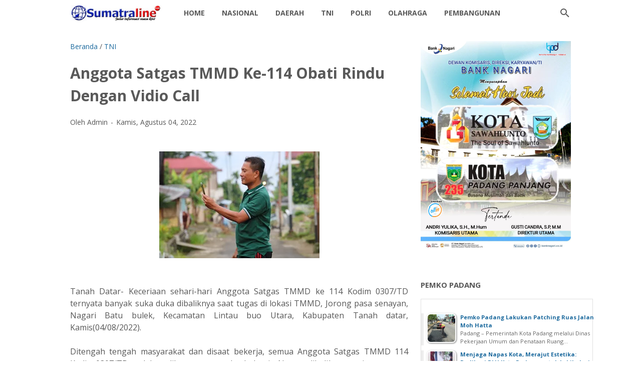

--- FILE ---
content_type: text/html; charset=utf-8
request_url: https://www.google.com/recaptcha/api2/aframe
body_size: 269
content:
<!DOCTYPE HTML><html><head><meta http-equiv="content-type" content="text/html; charset=UTF-8"></head><body><script nonce="8NjdUcBEKBuk9xZR5-o08Q">/** Anti-fraud and anti-abuse applications only. See google.com/recaptcha */ try{var clients={'sodar':'https://pagead2.googlesyndication.com/pagead/sodar?'};window.addEventListener("message",function(a){try{if(a.source===window.parent){var b=JSON.parse(a.data);var c=clients[b['id']];if(c){var d=document.createElement('img');d.src=c+b['params']+'&rc='+(localStorage.getItem("rc::a")?sessionStorage.getItem("rc::b"):"");window.document.body.appendChild(d);sessionStorage.setItem("rc::e",parseInt(sessionStorage.getItem("rc::e")||0)+1);localStorage.setItem("rc::h",'1769687324650');}}}catch(b){}});window.parent.postMessage("_grecaptcha_ready", "*");}catch(b){}</script></body></html>

--- FILE ---
content_type: text/javascript; charset=UTF-8
request_url: https://www.sumateraline.com/feeds/posts/summary/-/TNI?alt=json-in-script&callback=bacaJuga&max-results=5
body_size: 4778
content:
// API callback
bacaJuga({"version":"1.0","encoding":"UTF-8","feed":{"xmlns":"http://www.w3.org/2005/Atom","xmlns$openSearch":"http://a9.com/-/spec/opensearchrss/1.0/","xmlns$blogger":"http://schemas.google.com/blogger/2008","xmlns$georss":"http://www.georss.org/georss","xmlns$gd":"http://schemas.google.com/g/2005","xmlns$thr":"http://purl.org/syndication/thread/1.0","id":{"$t":"tag:blogger.com,1999:blog-5774936159896106517"},"updated":{"$t":"2026-01-29T15:48:29.529+07:00"},"category":[{"term":"Sumatera Barat"},{"term":"Utama"},{"term":"Terbaru"},{"term":"TNI"},{"term":"Kabupaten Tanah Datar."},{"term":"Danlantamal II"},{"term":"Kabupaten Solok"},{"term":"Pemko Padang"},{"term":"Nasional"},{"term":"kota Padang"},{"term":"TNI AL"},{"term":"KOREM 032\/Wirabraja"},{"term":"Polda Sumbar"},{"term":"Kapolda Sumbar"},{"term":"PDAM"},{"term":"TNI AD"},{"term":"Dankodaeral II"},{"term":"UIN IB Padang"},{"term":"Polri"},{"term":"baru"},{"term":"Pembangunan"},{"term":"TNI\/POLRI"},{"term":"KAI Sumbar"},{"term":"Pendidikan"},{"term":"Kabupaten Padang Pariaman"},{"term":"daerah"},{"term":"Kabupaten Lima Puluh Kota"},{"term":"Kota Payakumbuh"},{"term":"Kapolres Pasaman Barat"},{"term":"DLH Kota Padang"},{"term":"Koramil 02\/Padang Timur"},{"term":"Kodim Sijunjung"},{"term":"Aceh"},{"term":"Ditpolairud Polda Sumbar"},{"term":"Pemkab"},{"term":"Dirlantas Polda Sumbar"},{"term":"Aceh Singkil"},{"term":"BRI Cabang Padang"},{"term":"Kapolresta Padang"},{"term":"BWSS V Padang"},{"term":"Kriminal"},{"term":"Pemprov Sumbar"},{"term":"daerah Tanah Datar"},{"term":"Padang Hebat"},{"term":"Polresta Padang"},{"term":"Kabupaten Tanah Datar"},{"term":"DPRD"},{"term":"Bukittingi"},{"term":"Dharmasraya"},{"term":"Kabupaten Mentawai"},{"term":"Dinsos Kota Padang"},{"term":"Kapolres 50 Kota"},{"term":"Kapolres Solok Selatan"},{"term":"Solok Selatan"},{"term":"Olahraga"},{"term":"Pariwisata Kota Padang"},{"term":"Marinir"},{"term":"Sosial"},{"term":"padang"},{"term":"Legislatif"},{"term":"Pesisir Selatan"},{"term":"RSUP Dr M Djamil Padang"},{"term":"Agam"},{"term":"BPJN Sumbar"},{"term":"Ditreskrimsus Polda Sumbar"},{"term":"Opini"},{"term":"Pasaman Barat"},{"term":"Sijunjung"},{"term":"Yonmarhanlan II"},{"term":"Kasat Narkoba Polresta Padang"},{"term":"Kodam XX\/TIB"},{"term":"Kota Pariaman"},{"term":"Leonardy"},{"term":"Politik"},{"term":"Tanah Datar"},{"term":"Bapenda Kota Padang"},{"term":"Korban Bencana Agam"},{"term":"Sawahlunto"},{"term":"Kapolres Sawahlunto"},{"term":"BRI"},{"term":"Basnaz Kota Padang"},{"term":"Dinas PUPR Kota Padang"},{"term":"daerah Tanah Datar."},{"term":"BMCKTR Provinsi Sumatera Barat"},{"term":"BWS"},{"term":"Kapolri Sigit"},{"term":"Kementerian PU"},{"term":"Kodim 0307"},{"term":"Pemkab Dharmasraya"},{"term":"Solok"},{"term":"Sumatera Bara"},{"term":"Dharmaaraya"},{"term":"Ditreskrimsus"},{"term":"IKW-RI"},{"term":"Kodim 0310\/SS"},{"term":"PJN II"},{"term":"SMA Kartika 1-5 Padang"},{"term":"Bank Nagari"},{"term":"Dirbinmas Polda Sumbar"},{"term":"Lapas Padang"},{"term":"Padang Pariaman"},{"term":"Pasaman"},{"term":"Utama l"},{"term":"Agama"},{"term":"BMCKTR"},{"term":"DPD RI"},{"term":"Danlantamal"},{"term":"Dinas Perpustakaan dan Kearsipan Kota Padang"},{"term":"HBT Padang"},{"term":"Kapolres Tanah Datar"},{"term":"Kesehatan"},{"term":"Kodim Padang"},{"term":"LP Muaro Padang"},{"term":"MUA"},{"term":"PJN I"},{"term":"PJN I Sumbar"},{"term":"Peristiwa"},{"term":"Polisi"},{"term":"Polres Solok Selatan"},{"term":"Tanahdatar"},{"term":"Abujapi"},{"term":"Acwh Singkil"},{"term":"Basko City Mall"},{"term":"Ditpolairud."},{"term":"Indonesia"},{"term":"KAI"},{"term":"KSAD"},{"term":"Kapolres Kota Solok"},{"term":"Kapolres Pasaman"},{"term":"Kapolri"},{"term":"Karang Taruna Kota Padang"},{"term":"Kodam I\/BB"},{"term":"Kodim 0312\/Padang"},{"term":"LATSITARDA"},{"term":"Lampung"},{"term":"M Djamil Padang"},{"term":"Medan"},{"term":"PERADI SAI Padang"},{"term":"POM TNI"},{"term":"Pekanbaru"},{"term":"Pemkap"},{"term":"Polda Bali"},{"term":"Polsek Koto Tangah"},{"term":"Presiden Prabowo Subianto"},{"term":"Provinsi Sumbar"},{"term":"Ratu Prabu Sumbar"},{"term":"Satlantas Polres Pasaman"},{"term":"Semen Padang"},{"term":"Sosok"},{"term":"Tanah"},{"term":"UNAND"},{"term":"Wamen"},{"term":"pemko"},{"term":"AMP"},{"term":"Amak Lisa"},{"term":"Amerika Serikat"},{"term":"Andre Algamar"},{"term":"Andrew Smith"},{"term":"Askrindo"},{"term":"BAZNAS Kota Padang"},{"term":"BNNP Sumbar"},{"term":"BPJS Kesehatan"},{"term":"BRI Kantor Cabang Khatib"},{"term":"Bhayangkara"},{"term":"Brimob"},{"term":"Brimob Polda Sumbar"},{"term":"Buku"},{"term":"Cardinal"},{"term":"Content Creator"},{"term":"DPD RI Cerint Iralloza Tasya"},{"term":"DPRD Kota Padang"},{"term":"DPW APKASINDO SUMBAR"},{"term":"Datar"},{"term":"Dharmaraya"},{"term":"Dinas Koperasi dan UMKM Sumbar"},{"term":"Dinas Sosial Sumatra Barat"},{"term":"Dir"},{"term":"Dishub Kota Padang"},{"term":"Doa."},{"term":"Gebu Minang"},{"term":"Grib Jaya Sumbar"},{"term":"IKADIN PROVINSI SUMBAR"},{"term":"INKAI Cabang Padang"},{"term":"INKAI Sumbar"},{"term":"ISTAF"},{"term":"Iklan\/Berita Idul Fitri"},{"term":"Jasa Raharja"},{"term":"KAN Lubuk Kilangan"},{"term":"KNPI Pasaman Barat"},{"term":"KNPI Sumbar"},{"term":"KSAL"},{"term":"KSUBB"},{"term":"Kabupaten Agam"},{"term":"Kabupaten Tanah Datar. a"},{"term":"Kabupaten Tanah Datar.."},{"term":"Kabupaten Tanah."},{"term":"Kapolres Tanah Datar."},{"term":"Kapolsek Koto Tangah"},{"term":"Kapur IX"},{"term":"Kebupaten Tanah Datar."},{"term":"Kejaksaan Tinggi Sumatera Barat"},{"term":"Kejuaraan Dunia"},{"term":"Kodim 0309\/Solok"},{"term":"Koperbam"},{"term":"Koramil 01\/PBU"},{"term":"Kuliner Kota Padang"},{"term":"Laspas kelas II.A Padang"},{"term":"Mahasiswa KKN"},{"term":"Masyarakat"},{"term":"Nasdem Sumbar"},{"term":"Normalisasi Sungai"},{"term":"PD TIDAR Sumbar"},{"term":"PJN II."},{"term":"PLN Wilayah Sumbar"},{"term":"PPK 2.4"},{"term":"PPM Sumbar"},{"term":"PPWI"},{"term":"PROJO Sumbar"},{"term":"PT Brantas"},{"term":"PT. Statika Mitrasarana"},{"term":"PWI"},{"term":"Padang Panjang"},{"term":"Pangkoarmada I"},{"term":"Panglima TNI"},{"term":"Papua"},{"term":"Pariwara Bank Nagari"},{"term":"Parlemen"},{"term":"Peduli Bencana"},{"term":"Polres Pasaman"},{"term":"Redaksi"},{"term":"Samsat Padang"},{"term":"Sekdako Padang"},{"term":"Selebgram"},{"term":"Senator Maya Rumantir"},{"term":"Sepak Takraw"},{"term":"Sibolga"},{"term":"T"},{"term":"TMMD"},{"term":"TN"},{"term":"Taspen Kota Padang"},{"term":"Thailand"},{"term":"Tim Raja Wali Polresta Padang"},{"term":"Tokoh Masyarakat"},{"term":"UMKM"},{"term":"UNP"},{"term":"Unes Padang"},{"term":"Universitas Syedza Saintika"},{"term":"Walikota Padang"},{"term":"Warteg Berkah Bahari"},{"term":"Yonif 133\/Yudha Sakti"},{"term":"infrastruktur"},{"term":"l"},{"term":"padang."},{"term":"polres"}],"title":{"type":"text","$t":"SumateraLine"},"subtitle":{"type":"html","$t":""},"link":[{"rel":"http://schemas.google.com/g/2005#feed","type":"application/atom+xml","href":"https:\/\/www.sumateraline.com\/feeds\/posts\/summary"},{"rel":"self","type":"application/atom+xml","href":"https:\/\/www.blogger.com\/feeds\/5774936159896106517\/posts\/summary\/-\/TNI?alt=json-in-script\u0026max-results=5"},{"rel":"alternate","type":"text/html","href":"https:\/\/www.sumateraline.com\/search\/label\/TNI"},{"rel":"hub","href":"http://pubsubhubbub.appspot.com/"},{"rel":"next","type":"application/atom+xml","href":"https:\/\/www.blogger.com\/feeds\/5774936159896106517\/posts\/summary\/-\/TNI\/-\/TNI?alt=json-in-script\u0026start-index=6\u0026max-results=5"}],"author":[{"name":{"$t":"Admin"},"uri":{"$t":"http:\/\/www.blogger.com\/profile\/16930605231720911378"},"email":{"$t":"noreply@blogger.com"},"gd$image":{"rel":"http://schemas.google.com/g/2005#thumbnail","width":"16","height":"16","src":"https:\/\/img1.blogblog.com\/img\/b16-rounded.gif"}}],"generator":{"version":"7.00","uri":"http://www.blogger.com","$t":"Blogger"},"openSearch$totalResults":{"$t":"1746"},"openSearch$startIndex":{"$t":"1"},"openSearch$itemsPerPage":{"$t":"5"},"entry":[{"id":{"$t":"tag:blogger.com,1999:blog-5774936159896106517.post-6138123826466862738"},"published":{"$t":"2025-11-03T06:57:00.006+07:00"},"updated":{"$t":"2025-11-03T06:58:33.234+07:00"},"category":[{"scheme":"http://www.blogger.com/atom/ns#","term":"Dankodaeral II"},{"scheme":"http://www.blogger.com/atom/ns#","term":"TNI"},{"scheme":"http://www.blogger.com/atom/ns#","term":"TNI AL"}],"title":{"type":"text","$t":"Kodaeral II Meriahkan Baksos dan Bakes HUT Armada RI ke-80 di Pariaman"},"summary":{"type":"text","$t":"Padang - Komandan Komando Daerah Angkatan Laut (Kodaeral) II, Laksamana Muda TNI Sarimpunan Tanjung, menghadiri kegiatan Bakti Sosial (Baksos) dan Bakti Kesehatan (Bakes) dalam rangka memperingati Hari Ulang Tahun Armada Republik Indonesia ke-80 yang diselenggarakan di Kota Pariaman, (02\/11)Kegiatan yang diinisiasi oleh TNI Angkatan Laut  beserta pemkot Pariaman ini diikuti oleh prajurit, "},"link":[{"rel":"edit","type":"application/atom+xml","href":"https:\/\/www.blogger.com\/feeds\/5774936159896106517\/posts\/default\/6138123826466862738"},{"rel":"self","type":"application/atom+xml","href":"https:\/\/www.blogger.com\/feeds\/5774936159896106517\/posts\/default\/6138123826466862738"},{"rel":"alternate","type":"text/html","href":"https:\/\/www.sumateraline.com\/2025\/11\/kodaeral-ii-meriahkan-baksos-dan-bakes.html","title":"Kodaeral II Meriahkan Baksos dan Bakes HUT Armada RI ke-80 di Pariaman"}],"author":[{"name":{"$t":"Admin"},"uri":{"$t":"http:\/\/www.blogger.com\/profile\/16930605231720911378"},"email":{"$t":"noreply@blogger.com"},"gd$image":{"rel":"http://schemas.google.com/g/2005#thumbnail","width":"16","height":"16","src":"https:\/\/img1.blogblog.com\/img\/b16-rounded.gif"}}],"media$thumbnail":{"xmlns$media":"http://search.yahoo.com/mrss/","url":"https:\/\/blogger.googleusercontent.com\/img\/b\/R29vZ2xl\/AVvXsEjUABBBsBMM_IlCidsY2E1Swco_m2sVmKq1BfGx5JkHdmh0yb7usb9B0HN47BwOWMxbC6UN4sqfAjkz6DTAt-1vGoRad_iFmPSm-e1W5yadXku40I51UKImtHR4TEWTL3La9d7SJcOok9tRRuZSi5AYO1R_shLydq6cDbwPSeLibvEeb7leAWf0318G5lI\/s72-c\/1000166986.jpg","height":"72","width":"72"}},{"id":{"$t":"tag:blogger.com,1999:blog-5774936159896106517.post-7490993817137527672"},"published":{"$t":"2025-10-29T21:34:00.005+07:00"},"updated":{"$t":"2025-10-29T21:36:39.607+07:00"},"category":[{"scheme":"http://www.blogger.com/atom/ns#","term":"Dankodaeral II"},{"scheme":"http://www.blogger.com/atom/ns#","term":"TNI"},{"scheme":"http://www.blogger.com/atom/ns#","term":"TNI AL"}],"title":{"type":"text","$t":"Dankodaeral II Lakukan Panen Raya Ketahanan Pangan Nasional Secara Serentak "},"summary":{"type":"text","$t":"Dokumentasi istimewa Dispen KODAERAL II\u0026nbsp;Padang - Komandan Komando Daerah TNI Angkatan Laut (Dankodaeral) II Laksamana Muda TNI Sarimpunan Tanjung mengikuti panen raya ketahanan Nasional di Kelurahan Lumbung Bukit Kecamatan Pauh kota Padang. Kegiatan panen raya ini serentak dilaksanakan di seluruh jajaran TNI AL di seluruh Indonesia, Rabu (29\/10\/2025).Panen raya ketahanan pangan ini di "},"link":[{"rel":"edit","type":"application/atom+xml","href":"https:\/\/www.blogger.com\/feeds\/5774936159896106517\/posts\/default\/7490993817137527672"},{"rel":"self","type":"application/atom+xml","href":"https:\/\/www.blogger.com\/feeds\/5774936159896106517\/posts\/default\/7490993817137527672"},{"rel":"alternate","type":"text/html","href":"https:\/\/www.sumateraline.com\/2025\/10\/dankodaeral-ii-lakukan-panen-raya.html","title":"Dankodaeral II Lakukan Panen Raya Ketahanan Pangan Nasional Secara Serentak "}],"author":[{"name":{"$t":"Admin"},"uri":{"$t":"http:\/\/www.blogger.com\/profile\/16930605231720911378"},"email":{"$t":"noreply@blogger.com"},"gd$image":{"rel":"http://schemas.google.com/g/2005#thumbnail","width":"16","height":"16","src":"https:\/\/img1.blogblog.com\/img\/b16-rounded.gif"}}],"media$thumbnail":{"xmlns$media":"http://search.yahoo.com/mrss/","url":"https:\/\/blogger.googleusercontent.com\/img\/b\/R29vZ2xl\/AVvXsEicpaLM-qGu6kpQiPKMH6dS6xmi4Ot1EilZpexh0MF52T-hZOHtemiIu3lvnikWwgVOKc_ZvreE_7qOhqy2KZ_4csb8aIpoKw7Qt_PNkIpo6-C4GiuGTa1ywb1EmYn2PxpLamr6AYzHRvIyP4Txiqf-ScnzXve07jk56Idl85y4zv7v5ScpWrMIwLq3-Bc\/s72-c\/1000158718.jpg","height":"72","width":"72"}},{"id":{"$t":"tag:blogger.com,1999:blog-5774936159896106517.post-3772920920572627216"},"published":{"$t":"2025-03-28T22:24:00.009+07:00"},"updated":{"$t":"2025-03-28T22:26:10.402+07:00"},"category":[{"scheme":"http://www.blogger.com/atom/ns#","term":"Kodim 0310\/SS"},{"scheme":"http://www.blogger.com/atom/ns#","term":"Sumatera Barat"},{"scheme":"http://www.blogger.com/atom/ns#","term":"TNI"}],"title":{"type":"text","$t":"Dukungan mengalir dari Sijunjung untuk Revisi UU TNI, Masyarakat: Jika Kembali Kebarak Negara Siapa yang Jaga"},"summary":{"type":"text","$t":"Dukungan mengalir dari Sijunjung untuk Revisi UU TNI, Masyarakat: Jika Kembali Kebarak Negara Siapa yang JagaKabupaten Sijunjung - Sejumlah kelompok pemuda, Ormas dan masyarakat menggelar aksi mendukung revisi Undang-undang Tentara Nasional Indonesia (UU TNI) di Simpang Tugu Muaro Sijunjung Nagari Muaro Kecamatan Sijunjung Kabupaten Sijunjung pada Jumat (28\/3\/2025).Pantauan awak media dilapangan "},"link":[{"rel":"edit","type":"application/atom+xml","href":"https:\/\/www.blogger.com\/feeds\/5774936159896106517\/posts\/default\/3772920920572627216"},{"rel":"self","type":"application/atom+xml","href":"https:\/\/www.blogger.com\/feeds\/5774936159896106517\/posts\/default\/3772920920572627216"},{"rel":"alternate","type":"text/html","href":"https:\/\/www.sumateraline.com\/2025\/03\/dukungan-mengalir-dari-sijunjung-untuk.html","title":"Dukungan mengalir dari Sijunjung untuk Revisi UU TNI, Masyarakat: Jika Kembali Kebarak Negara Siapa yang Jaga"}],"author":[{"name":{"$t":"Admin"},"uri":{"$t":"http:\/\/www.blogger.com\/profile\/16930605231720911378"},"email":{"$t":"noreply@blogger.com"},"gd$image":{"rel":"http://schemas.google.com/g/2005#thumbnail","width":"16","height":"16","src":"https:\/\/img1.blogblog.com\/img\/b16-rounded.gif"}}],"media$thumbnail":{"xmlns$media":"http://search.yahoo.com/mrss/","url":"https:\/\/blogger.googleusercontent.com\/img\/b\/R29vZ2xl\/AVvXsEhx30c0WVbDMLtcFS3WkBHjrGXhlK6KkZELBMYI-2Y8XEjSDJpZTHxt2K7-DQ3oMgvcXzmUuRj2SNGJMQ6xWOzvhw_hxgQe13nfyGMIKTALBLqhQu-YSri8dLAFzwf0Zxc267rE2UwnzSgKh_soT-h_b2D5lXMTQ1-2Cbqd502wfWJ1kY8TacVgSH2n2ZM\/s72-c\/IMG_20250328_221421.jpg","height":"72","width":"72"}},{"id":{"$t":"tag:blogger.com,1999:blog-5774936159896106517.post-2568351494927284687"},"published":{"$t":"2025-03-17T20:41:00.003+07:00"},"updated":{"$t":"2025-03-17T20:41:28.971+07:00"},"category":[{"scheme":"http://www.blogger.com/atom/ns#","term":"Nasional"},{"scheme":"http://www.blogger.com/atom/ns#","term":"TNI"}],"title":{"type":"text","$t":"Revisi UU TNI untuk Perkuat Pertahanan Negara dan Profesionalisme Prajurit"},"summary":{"type":"text","$t":"Revisi UU TNI untuk Perkuat Pertahanan Negara dan Profesionalisme PrajuritJakarta - Revisi Undang-Undang Nomor 34 Tahun 2004 tentang TNI merupakan langkah strategis untuk memperkuat pertahanan negara, meningkatkan profesionalisme prajurit, serta memastikan supremasi sipil dalam kehidupan berbangsa dan bernegara, hal tersebut disampaikan Kapuspen TNI dalam Keterangan tertulisnya, Sabtu lalu (16\/3\/"},"link":[{"rel":"edit","type":"application/atom+xml","href":"https:\/\/www.blogger.com\/feeds\/5774936159896106517\/posts\/default\/2568351494927284687"},{"rel":"self","type":"application/atom+xml","href":"https:\/\/www.blogger.com\/feeds\/5774936159896106517\/posts\/default\/2568351494927284687"},{"rel":"alternate","type":"text/html","href":"https:\/\/www.sumateraline.com\/2025\/03\/revisi-uu-tni-untuk-perkuat-pertahanan.html","title":"Revisi UU TNI untuk Perkuat Pertahanan Negara dan Profesionalisme Prajurit"}],"author":[{"name":{"$t":"Admin"},"uri":{"$t":"http:\/\/www.blogger.com\/profile\/16930605231720911378"},"email":{"$t":"noreply@blogger.com"},"gd$image":{"rel":"http://schemas.google.com/g/2005#thumbnail","width":"16","height":"16","src":"https:\/\/img1.blogblog.com\/img\/b16-rounded.gif"}}],"media$thumbnail":{"xmlns$media":"http://search.yahoo.com/mrss/","url":"https:\/\/blogger.googleusercontent.com\/img\/b\/R29vZ2xl\/AVvXsEij_mx2okuOGnkMylzaVn2JsoFcY_iEU1Lh5FfFC6xwcjK8iHqVClMtJfd_XrHSKqGOueZ5w9L20LECih11K4KIck_PSs2SD8Pu8XHeVDxeJgjA8edFXeYta42bbhc2JR0JTiS1YvkflsesxCZJ2DI-yMZk5ufPtR7xv31YqW3mfc6wGvPTWK2N_0-nhWM\/s72-c\/IMG-20250317-WA0030.jpg","height":"72","width":"72"}},{"id":{"$t":"tag:blogger.com,1999:blog-5774936159896106517.post-4625703688586331789"},"published":{"$t":"2024-12-21T13:27:00.000+07:00"},"updated":{"$t":"2024-12-21T13:27:04.203+07:00"},"category":[{"scheme":"http://www.blogger.com/atom/ns#","term":"TNI"}],"title":{"type":"text","$t":"Kodam I\/BB gagalkan pasokan 20 kg sabu ke Sumut"},"summary":{"type":"text","$t":"\u0026nbsp;Asahan – Tim gabungan dari Detasemen Intelijen Kodam I\/BB dan Ditresnarkoba Polda Sumut berhasil menggagalkan peredaran narkoba jenis sabu-sabu seberat 20 kilogram pada Kamis, 19 Desember 2024, di Kisaran Barat, Asahan. Pengungkapan ini bermula dari informasi masyarakat yang mencurigai adanya dugaan keterlibatan oknum anggota TNI dalam peredaran narkoba tersebut.Berdasarkan laporan, tim "},"link":[{"rel":"edit","type":"application/atom+xml","href":"https:\/\/www.blogger.com\/feeds\/5774936159896106517\/posts\/default\/4625703688586331789"},{"rel":"self","type":"application/atom+xml","href":"https:\/\/www.blogger.com\/feeds\/5774936159896106517\/posts\/default\/4625703688586331789"},{"rel":"alternate","type":"text/html","href":"https:\/\/www.sumateraline.com\/2024\/12\/kodam-ibb-gagalkan-pasokan-20-kg-sabu.html","title":"Kodam I\/BB gagalkan pasokan 20 kg sabu ke Sumut"}],"author":[{"name":{"$t":"Admin"},"uri":{"$t":"http:\/\/www.blogger.com\/profile\/16930605231720911378"},"email":{"$t":"noreply@blogger.com"},"gd$image":{"rel":"http://schemas.google.com/g/2005#thumbnail","width":"16","height":"16","src":"https:\/\/img1.blogblog.com\/img\/b16-rounded.gif"}}],"media$thumbnail":{"xmlns$media":"http://search.yahoo.com/mrss/","url":"https:\/\/blogger.googleusercontent.com\/img\/b\/R29vZ2xl\/AVvXsEiRb_mYU2gY11iXFj5ERoCRC_NPFjEBxvZ-QEGrkXcF9fybThjVC1ba_BbOuBIEdxKdx8NMnO014B-5XCxzJjL_IHm76SRU7LF3qW5PndMEl-6GxrnzE4d_JllpK1ronn58XM1dxlSz7A3CAvnT10YV5o2HSg_aICGCJKxx8IOzYEDnq9bvdI5OWjK6rhs\/s72-c\/IMG-20241221-WA0006.jpg","height":"72","width":"72"}}]}});

--- FILE ---
content_type: text/javascript; charset=UTF-8
request_url: https://www.sumateraline.com/feeds/posts/default/-/Pemko%20Padang?published&alt=json-in-script&callback=labelthumbs8
body_size: 33388
content:
// API callback
labelthumbs8({"version":"1.0","encoding":"UTF-8","feed":{"xmlns":"http://www.w3.org/2005/Atom","xmlns$openSearch":"http://a9.com/-/spec/opensearchrss/1.0/","xmlns$blogger":"http://schemas.google.com/blogger/2008","xmlns$georss":"http://www.georss.org/georss","xmlns$gd":"http://schemas.google.com/g/2005","xmlns$thr":"http://purl.org/syndication/thread/1.0","id":{"$t":"tag:blogger.com,1999:blog-5774936159896106517"},"updated":{"$t":"2026-01-29T15:48:29.529+07:00"},"category":[{"term":"Sumatera Barat"},{"term":"Utama"},{"term":"Terbaru"},{"term":"TNI"},{"term":"Kabupaten Tanah Datar."},{"term":"Danlantamal II"},{"term":"Kabupaten Solok"},{"term":"Pemko Padang"},{"term":"Nasional"},{"term":"kota Padang"},{"term":"TNI AL"},{"term":"KOREM 032\/Wirabraja"},{"term":"Polda Sumbar"},{"term":"Kapolda Sumbar"},{"term":"PDAM"},{"term":"TNI AD"},{"term":"Dankodaeral II"},{"term":"UIN IB Padang"},{"term":"Polri"},{"term":"baru"},{"term":"Pembangunan"},{"term":"TNI\/POLRI"},{"term":"KAI Sumbar"},{"term":"Pendidikan"},{"term":"Kabupaten Padang Pariaman"},{"term":"daerah"},{"term":"Kabupaten Lima Puluh Kota"},{"term":"Kota Payakumbuh"},{"term":"Kapolres Pasaman Barat"},{"term":"DLH Kota Padang"},{"term":"Koramil 02\/Padang Timur"},{"term":"Kodim Sijunjung"},{"term":"Aceh"},{"term":"Ditpolairud Polda Sumbar"},{"term":"Pemkab"},{"term":"Dirlantas Polda Sumbar"},{"term":"Aceh Singkil"},{"term":"BRI Cabang Padang"},{"term":"Kapolresta Padang"},{"term":"BWSS V Padang"},{"term":"Kriminal"},{"term":"Pemprov Sumbar"},{"term":"daerah Tanah Datar"},{"term":"Padang Hebat"},{"term":"Polresta Padang"},{"term":"Kabupaten Tanah Datar"},{"term":"DPRD"},{"term":"Bukittingi"},{"term":"Dharmasraya"},{"term":"Kabupaten Mentawai"},{"term":"Dinsos Kota Padang"},{"term":"Kapolres 50 Kota"},{"term":"Kapolres Solok Selatan"},{"term":"Solok Selatan"},{"term":"Olahraga"},{"term":"Pariwisata Kota Padang"},{"term":"Marinir"},{"term":"Sosial"},{"term":"padang"},{"term":"Legislatif"},{"term":"Pesisir Selatan"},{"term":"RSUP Dr M Djamil Padang"},{"term":"Agam"},{"term":"BPJN Sumbar"},{"term":"Ditreskrimsus Polda Sumbar"},{"term":"Opini"},{"term":"Pasaman Barat"},{"term":"Sijunjung"},{"term":"Yonmarhanlan II"},{"term":"Kasat Narkoba Polresta Padang"},{"term":"Kodam XX\/TIB"},{"term":"Kota Pariaman"},{"term":"Leonardy"},{"term":"Politik"},{"term":"Tanah Datar"},{"term":"Bapenda Kota Padang"},{"term":"Korban Bencana Agam"},{"term":"Sawahlunto"},{"term":"Kapolres Sawahlunto"},{"term":"BRI"},{"term":"Basnaz Kota Padang"},{"term":"Dinas PUPR Kota Padang"},{"term":"daerah Tanah Datar."},{"term":"BMCKTR Provinsi Sumatera Barat"},{"term":"BWS"},{"term":"Kapolri Sigit"},{"term":"Kementerian PU"},{"term":"Kodim 0307"},{"term":"Pemkab Dharmasraya"},{"term":"Solok"},{"term":"Sumatera Bara"},{"term":"Dharmaaraya"},{"term":"Ditreskrimsus"},{"term":"IKW-RI"},{"term":"Kodim 0310\/SS"},{"term":"PJN II"},{"term":"SMA Kartika 1-5 Padang"},{"term":"Bank Nagari"},{"term":"Dirbinmas Polda Sumbar"},{"term":"Lapas Padang"},{"term":"Padang Pariaman"},{"term":"Pasaman"},{"term":"Utama l"},{"term":"Agama"},{"term":"BMCKTR"},{"term":"DPD RI"},{"term":"Danlantamal"},{"term":"Dinas Perpustakaan dan Kearsipan Kota Padang"},{"term":"HBT Padang"},{"term":"Kapolres Tanah Datar"},{"term":"Kesehatan"},{"term":"Kodim Padang"},{"term":"LP Muaro Padang"},{"term":"MUA"},{"term":"PJN I"},{"term":"PJN I Sumbar"},{"term":"Peristiwa"},{"term":"Polisi"},{"term":"Polres Solok Selatan"},{"term":"Tanahdatar"},{"term":"Abujapi"},{"term":"Acwh Singkil"},{"term":"Basko City Mall"},{"term":"Ditpolairud."},{"term":"Indonesia"},{"term":"KAI"},{"term":"KSAD"},{"term":"Kapolres Kota Solok"},{"term":"Kapolres Pasaman"},{"term":"Kapolri"},{"term":"Karang Taruna Kota Padang"},{"term":"Kodam I\/BB"},{"term":"Kodim 0312\/Padang"},{"term":"LATSITARDA"},{"term":"Lampung"},{"term":"M Djamil Padang"},{"term":"Medan"},{"term":"PERADI SAI Padang"},{"term":"POM TNI"},{"term":"Pekanbaru"},{"term":"Pemkap"},{"term":"Polda Bali"},{"term":"Polsek Koto Tangah"},{"term":"Presiden Prabowo Subianto"},{"term":"Provinsi Sumbar"},{"term":"Ratu Prabu Sumbar"},{"term":"Satlantas Polres Pasaman"},{"term":"Semen Padang"},{"term":"Sosok"},{"term":"Tanah"},{"term":"UNAND"},{"term":"Wamen"},{"term":"pemko"},{"term":"AMP"},{"term":"Amak Lisa"},{"term":"Amerika Serikat"},{"term":"Andre Algamar"},{"term":"Andrew Smith"},{"term":"Askrindo"},{"term":"BAZNAS Kota Padang"},{"term":"BNNP Sumbar"},{"term":"BPJS Kesehatan"},{"term":"BRI Kantor Cabang Khatib"},{"term":"Bhayangkara"},{"term":"Brimob"},{"term":"Brimob Polda Sumbar"},{"term":"Buku"},{"term":"Cardinal"},{"term":"Content Creator"},{"term":"DPD RI Cerint Iralloza Tasya"},{"term":"DPRD Kota Padang"},{"term":"DPW APKASINDO SUMBAR"},{"term":"Datar"},{"term":"Dharmaraya"},{"term":"Dinas Koperasi dan UMKM Sumbar"},{"term":"Dinas Sosial Sumatra Barat"},{"term":"Dir"},{"term":"Dishub Kota Padang"},{"term":"Doa."},{"term":"Gebu Minang"},{"term":"Grib Jaya Sumbar"},{"term":"IKADIN PROVINSI SUMBAR"},{"term":"INKAI Cabang Padang"},{"term":"INKAI Sumbar"},{"term":"ISTAF"},{"term":"Iklan\/Berita Idul Fitri"},{"term":"Jasa Raharja"},{"term":"KAN Lubuk Kilangan"},{"term":"KNPI Pasaman Barat"},{"term":"KNPI Sumbar"},{"term":"KSAL"},{"term":"KSUBB"},{"term":"Kabupaten Agam"},{"term":"Kabupaten Tanah Datar. a"},{"term":"Kabupaten Tanah Datar.."},{"term":"Kabupaten Tanah."},{"term":"Kapolres Tanah Datar."},{"term":"Kapolsek Koto Tangah"},{"term":"Kapur IX"},{"term":"Kebupaten Tanah Datar."},{"term":"Kejaksaan Tinggi Sumatera Barat"},{"term":"Kejuaraan Dunia"},{"term":"Kodim 0309\/Solok"},{"term":"Koperbam"},{"term":"Koramil 01\/PBU"},{"term":"Kuliner Kota Padang"},{"term":"Laspas kelas II.A Padang"},{"term":"Mahasiswa KKN"},{"term":"Masyarakat"},{"term":"Nasdem Sumbar"},{"term":"Normalisasi Sungai"},{"term":"PD TIDAR Sumbar"},{"term":"PJN II."},{"term":"PLN Wilayah Sumbar"},{"term":"PPK 2.4"},{"term":"PPM Sumbar"},{"term":"PPWI"},{"term":"PROJO Sumbar"},{"term":"PT Brantas"},{"term":"PT. Statika Mitrasarana"},{"term":"PWI"},{"term":"Padang Panjang"},{"term":"Pangkoarmada I"},{"term":"Panglima TNI"},{"term":"Papua"},{"term":"Pariwara Bank Nagari"},{"term":"Parlemen"},{"term":"Peduli Bencana"},{"term":"Polres Pasaman"},{"term":"Redaksi"},{"term":"Samsat Padang"},{"term":"Sekdako Padang"},{"term":"Selebgram"},{"term":"Senator Maya Rumantir"},{"term":"Sepak Takraw"},{"term":"Sibolga"},{"term":"T"},{"term":"TMMD"},{"term":"TN"},{"term":"Taspen Kota Padang"},{"term":"Thailand"},{"term":"Tim Raja Wali Polresta Padang"},{"term":"Tokoh Masyarakat"},{"term":"UMKM"},{"term":"UNP"},{"term":"Unes Padang"},{"term":"Universitas Syedza Saintika"},{"term":"Walikota Padang"},{"term":"Warteg Berkah Bahari"},{"term":"Yonif 133\/Yudha Sakti"},{"term":"infrastruktur"},{"term":"l"},{"term":"padang."},{"term":"polres"}],"title":{"type":"text","$t":"SumateraLine"},"subtitle":{"type":"html","$t":""},"link":[{"rel":"http://schemas.google.com/g/2005#feed","type":"application/atom+xml","href":"https:\/\/www.sumateraline.com\/feeds\/posts\/default"},{"rel":"self","type":"application/atom+xml","href":"https:\/\/www.blogger.com\/feeds\/5774936159896106517\/posts\/default\/-\/Pemko+Padang?alt=json-in-script"},{"rel":"alternate","type":"text/html","href":"https:\/\/www.sumateraline.com\/search\/label\/Pemko%20Padang"},{"rel":"hub","href":"http://pubsubhubbub.appspot.com/"},{"rel":"next","type":"application/atom+xml","href":"https:\/\/www.blogger.com\/feeds\/5774936159896106517\/posts\/default\/-\/Pemko+Padang\/-\/Pemko+Padang?alt=json-in-script\u0026start-index=26\u0026max-results=25"}],"author":[{"name":{"$t":"Admin"},"uri":{"$t":"http:\/\/www.blogger.com\/profile\/16930605231720911378"},"email":{"$t":"noreply@blogger.com"},"gd$image":{"rel":"http://schemas.google.com/g/2005#thumbnail","width":"16","height":"16","src":"https:\/\/img1.blogblog.com\/img\/b16-rounded.gif"}}],"generator":{"version":"7.00","uri":"http://www.blogger.com","$t":"Blogger"},"openSearch$totalResults":{"$t":"410"},"openSearch$startIndex":{"$t":"1"},"openSearch$itemsPerPage":{"$t":"25"},"entry":[{"id":{"$t":"tag:blogger.com,1999:blog-5774936159896106517.post-6179101434592868690"},"published":{"$t":"2026-01-26T14:20:00.006+07:00"},"updated":{"$t":"2026-01-26T14:20:51.360+07:00"},"category":[{"scheme":"http://www.blogger.com/atom/ns#","term":"Pemko Padang"}],"title":{"type":"text","$t":"Pemko Padang Lakukan Patching Ruas Jalan Moh Hatta "},"content":{"type":"html","$t":"\u003Cdiv class=\"separator\" style=\"clear: both; text-align: center;\"\u003E\u003Ca href=\"https:\/\/blogger.googleusercontent.com\/img\/b\/R29vZ2xl\/AVvXsEhBAVhCmifjjF96l-4NcaskVm6SglAGg4DEYWxgyLJf3ilhDeKjERjlHzbRXAEt86PT1hnPqOrOG3kGdIBzymzCkfosHTKlBdoC_GoxclZYOwZ2bAAePitffABD1vWGSgQiKOZeI54emy4E46f5tsSfKaYHpDUkON3MPthulIEWWGTQ5S8XVAH3a53Yreo\/s2048\/1000351986.jpg\" imageanchor=\"1\" style=\"margin-left: 1em; margin-right: 1em;\"\u003E\u003Cimg border=\"0\" data-original-height=\"1532\" data-original-width=\"2048\" height=\"239\" src=\"https:\/\/blogger.googleusercontent.com\/img\/b\/R29vZ2xl\/AVvXsEhBAVhCmifjjF96l-4NcaskVm6SglAGg4DEYWxgyLJf3ilhDeKjERjlHzbRXAEt86PT1hnPqOrOG3kGdIBzymzCkfosHTKlBdoC_GoxclZYOwZ2bAAePitffABD1vWGSgQiKOZeI54emy4E46f5tsSfKaYHpDUkON3MPthulIEWWGTQ5S8XVAH3a53Yreo\/s320\/1000351986.jpg\" width=\"320\" \/\u003E\u003C\/a\u003E\u003C\/div\u003E\u003Cbr \/\u003E\u003Cdiv style=\"text-align: justify;\"\u003EPadang – Pemerintah Kota Padang melalui Dinas Pekerjaan Umum dan Penataan Ruang (PUPR) secara resmi memulai proyek pemeliharaan melalui patching jalan berlobang di sejumlah titik strategis guna meningkatkan kualitas infrastruktur dan kenyamanan pengguna jalan.\u003Cbr \/\u003E\u003Cbr \/\u003EKoordinator Lapangan Dinas PUPR Kota Padang, Dodi Afrianto menyatakan bahwa pengerjaan tahap awal difokuskan di sepanjang ruas Jalan Moh. Hatta.\u0026nbsp;\u003Cbr \/\u003E\u003Cbr \/\u003EFokus utama perbaikan ini adalah menutup lubang-lubang jalan yang selama ini dikeluhkan oleh masyarakat dan pengguna jalan.\u003Cbr \/\u003E\u003Cbr \/\u003E\"Hari ini kita mulai melakukan pemeliharaan di ruas Jalan Moh. Hatta, terhitung dari Simpang Bypass hingga ke arah gerbang kampus Universitas Andalas (Unand),\" ujar Dodi Afrianto saat meninjau lokasi pengerjaan di Jalan Moh. Hatta, Senin (26\/1\/2026).\u0026nbsp;\u003Cbr \/\u003E\u003Cbr \/\u003EDodi Afrianto menambahkan bahwa setelah pengerjaan di ruas Jalan Moh. Hatta rampung, tim akan segera bergeser ke area lain untuk memastikan pemerataan perbaikan jalan di wilayah tersebut.\u003Cbr \/\u003E\u003Cbr \/\u003E\"Setelah Jalan Moh. Hatta, pengerjaan akan kami teruskan mulai dari Simpang Pasar Baru sampai ke arah Bandar Buat,\" tambahnya.\u003Cbr \/\u003E\u003Cbr \/\u003EPihaknya menargetkan perbaikan di titik-titik tersebut dapat dioptimalkan dalam waktu dekat dan dapat tuntas dalam waktu dua sampai tiga hari ke depan.\u0026nbsp;\u003Cbr \/\u003E\u003Cbr \/\u003EPihaknya juga mengimbau kepada seluruh masyarakat dan pengguna jalan agar tetap berhati-hati saat melintasi area perbaikan dalam satu hingga tiga hari ke depan.\u003Cbr \/\u003E\u003Cbr \/\u003E\"Kami memohon maaf atas ketidaknyamanan yang ditimbulkan selama proses pengerjaan ini. Kami meminta para pengendara untuk selalu waspada dan memperhatikan rambu-rambu di sekitar lokasi proyek,\" pungkasnya. (Taufik\/Ivan\/Wiki\/Viqi)\u003C\/div\u003E"},"link":[{"rel":"edit","type":"application/atom+xml","href":"https:\/\/www.blogger.com\/feeds\/5774936159896106517\/posts\/default\/6179101434592868690"},{"rel":"self","type":"application/atom+xml","href":"https:\/\/www.blogger.com\/feeds\/5774936159896106517\/posts\/default\/6179101434592868690"},{"rel":"alternate","type":"text/html","href":"https:\/\/www.sumateraline.com\/2026\/01\/pemko-padang-lakukan-patching-ruas.html","title":"Pemko Padang Lakukan Patching Ruas Jalan Moh Hatta "}],"author":[{"name":{"$t":"Admin"},"uri":{"$t":"http:\/\/www.blogger.com\/profile\/16930605231720911378"},"email":{"$t":"noreply@blogger.com"},"gd$image":{"rel":"http://schemas.google.com/g/2005#thumbnail","width":"16","height":"16","src":"https:\/\/img1.blogblog.com\/img\/b16-rounded.gif"}}],"media$thumbnail":{"xmlns$media":"http://search.yahoo.com/mrss/","url":"https:\/\/blogger.googleusercontent.com\/img\/b\/R29vZ2xl\/AVvXsEhBAVhCmifjjF96l-4NcaskVm6SglAGg4DEYWxgyLJf3ilhDeKjERjlHzbRXAEt86PT1hnPqOrOG3kGdIBzymzCkfosHTKlBdoC_GoxclZYOwZ2bAAePitffABD1vWGSgQiKOZeI54emy4E46f5tsSfKaYHpDUkON3MPthulIEWWGTQ5S8XVAH3a53Yreo\/s72-c\/1000351986.jpg","height":"72","width":"72"}},{"id":{"$t":"tag:blogger.com,1999:blog-5774936159896106517.post-4987446710269425857"},"published":{"$t":"2026-01-21T12:26:00.003+07:00"},"updated":{"$t":"2026-01-21T12:27:27.108+07:00"},"category":[{"scheme":"http://www.blogger.com/atom/ns#","term":"DLH Kota Padang"},{"scheme":"http://www.blogger.com/atom/ns#","term":"Pemko Padang"},{"scheme":"http://www.blogger.com/atom/ns#","term":"Sumatera Barat"}],"title":{"type":"text","$t":"‎Menjaga Napas Kota, Merajut Estetika: Dedikasi DLH Kota Padang untuk Lebih dari Sekadar Bersih"},"content":{"type":"html","$t":"\u003Cdiv style=\"text-align: justify;\"\u003E\u003C\/div\u003E\u003Ch4 style=\"text-align: center;\"\u003E\u003Ci\u003E\u003Cdiv class=\"separator\" style=\"clear: both; text-align: center;\"\u003E\u003Ca href=\"https:\/\/blogger.googleusercontent.com\/img\/b\/R29vZ2xl\/AVvXsEiOGMvEUCK2GMGfenY6_qdbgp5VWRd2fuZzfqPNHYUIU1ua-okM60kRuD1soVi8VqNOQ_0NFc-SmExwJpJFvBbUZgp2vE1WHhl5D3BQm22ED1d7b9a3F5eRe_qS5d_7nWVctBf5bxVn0q2cci-wggGOUWidfHtPCjpYNoi-FFfJxuGShvkNxZ_XbTKIs3U\/s1024\/1000341381.jpg\" style=\"margin-left: 1em; margin-right: 1em;\"\u003E\u003Cimg border=\"0\" data-original-height=\"1024\" data-original-width=\"747\" height=\"320\" src=\"https:\/\/blogger.googleusercontent.com\/img\/b\/R29vZ2xl\/AVvXsEiOGMvEUCK2GMGfenY6_qdbgp5VWRd2fuZzfqPNHYUIU1ua-okM60kRuD1soVi8VqNOQ_0NFc-SmExwJpJFvBbUZgp2vE1WHhl5D3BQm22ED1d7b9a3F5eRe_qS5d_7nWVctBf5bxVn0q2cci-wggGOUWidfHtPCjpYNoi-FFfJxuGShvkNxZ_XbTKIs3U\/s320\/1000341381.jpg\" width=\"233\" \/\u003E\u003C\/a\u003E\u003C\/div\u003E\u003C\/i\u003E\u003C\/h4\u003E\u003Cdiv style=\"text-align: center;\"\u003E\u003Ci\u003E\u0026nbsp;\u003Cb\u003EDokumentasi IG Dlh Kota Padang\u0026nbsp;\u003C\/b\u003E\u003C\/i\u003E\u003C\/div\u003E\u003Cdiv style=\"text-align: center;\"\u003E\u003Ci\u003E\u003Cb\u003E\u0026nbsp;\u003C\/b\u003E\u003C\/i\u003E\u003C\/div\u003E\u003Cdiv style=\"text-align: justify;\"\u003E‎Kota Padang bukan sekadar tempat tinggal; ia adalah rumah besar yang kenyamanannya bergantung pada bagaimana lingkungannya dirawat. Di bawah komando Kepala Dinas Fadelan Fitra Masta, Dinas Lingkungan Hidup (DLH) Kota Padang kini bergerak dengan visi yang lebih luas.\u003Cbr \/\u003E‎\u003Cbr \/\u003E‎Bagi DLH, menjaga Padang tidak lagi hanya soal mengurus sampah semata, melainkan sebuah misi terintegrasi untuk menciptakan kota yang asri, teduh, dan memanjakan mata.\u003Cbr \/\u003E‎\u003Cbr \/\u003E‎\u003Cb\u003EVisi Progresif: Menanam Masa Depan\u003C\/b\u003E\u003Cbr \/\u003E‎\u003Cbr \/\u003E‎Di bawah arahan Kepala DLH Kota Padang, pasukan oranye dan hijau DLH tidak hanya berjibaku dengan limbah, tetapi juga fokus pada penguatan ekosistem kota melalui empat pilar utama keindahan:\u003Cbr \/\u003E‎\u003Cbr \/\u003E‎Pembibitan Mandiri: Menyiapkan ribuan bibit tanaman hias berkualitas untuk memastikan stok penghijauan kota tidak pernah terputus. Setiap sudut jalan dirancang memiliki identitas visual yang segar.\u003Cbr \/\u003E‎\u003Cbr \/\u003E‎Perawatan Pohon Pelindung: Melakukan pemeliharaan dan perantingan rutin guna memastikan pohon-pohon besar tetap berfungsi sebagai paru-paru kota tanpa membahayakan keselamatan pengguna jalan.\u003Cbr \/\u003E‎\u003Cbr \/\u003E‎Optimalisasi RTH \u0026amp; Taman: Memastikan Ruang Terbuka Hijau (RTH) tetap rapi dan representatif sebagai ruang publik. Taman kota dikelola agar menjadi oase yang nyaman bagi warga untuk melepas penat.\u003Cbr \/\u003E‎\u003Cbr \/\u003E‎Penyiraman dan Kesuburan Tanah: Menjaga kelembapan tanah melalui penyiraman intensif, terutama di median jalan dan taman, guna memastikan vegetasi tetap tumbuh subur meskipun di tengah cuaca panas.\u003Cbr \/\u003E‎\u003Cbr \/\u003E‎\u003Cb\u003ESinergi dan Dedikasi\u003C\/b\u003E\u003C\/div\u003E\u003Cdiv style=\"text-align: justify;\"\u003E\u003Cbr \/\u003E‎DLH Kota Padang menekankan pada kerja nyata di lapangan. Aktivitas jaga alam ini merupakan investasi jangka panjang untuk menurunkan suhu kota, mengurangi polusi, dan meningkatkan indeks kebahagiaan warga Padang.\u003Cbr \/\u003E‎\u003Cbr \/\u003E‎DLH tidak ingin Padang hanya sekadar bersih dari sampah. Targetnya adalah Padang yang 'Rancak', di mana pohonnya terawat, tamannya indah, dan udaranya segar. Ini adalah bentuk pengabdian DLH untuk masyarakat.\u003Cbr \/\u003E‎\u003Cbr \/\u003E‎Mari bersama-sama mendukung upaya DLH Kota Padang. Lingkungan yang indah adalah hasil kolaborasi antara pemerintah yang bekerja keras dan masyarakat yang peduli.\u003Cbr \/\u003E‎\u003Cbr \/\u003E‎\u003Ci\u003EDinas Lingkungan Hidup Kota Padang: Bekerja dengan Hati, Merawat Bumi Minang.\u003Cbr \/\u003E‎\u003C\/i\u003E\u003Cbr \/\u003E‎Penulis : Sukra Rahmat Putra\u0026nbsp;\u003C\/div\u003E"},"link":[{"rel":"edit","type":"application/atom+xml","href":"https:\/\/www.blogger.com\/feeds\/5774936159896106517\/posts\/default\/4987446710269425857"},{"rel":"self","type":"application/atom+xml","href":"https:\/\/www.blogger.com\/feeds\/5774936159896106517\/posts\/default\/4987446710269425857"},{"rel":"alternate","type":"text/html","href":"https:\/\/www.sumateraline.com\/2026\/01\/menjaga-napas-kota-merajut-estetika.html","title":"‎Menjaga Napas Kota, Merajut Estetika: Dedikasi DLH Kota Padang untuk Lebih dari Sekadar Bersih"}],"author":[{"name":{"$t":"Admin"},"uri":{"$t":"http:\/\/www.blogger.com\/profile\/16930605231720911378"},"email":{"$t":"noreply@blogger.com"},"gd$image":{"rel":"http://schemas.google.com/g/2005#thumbnail","width":"16","height":"16","src":"https:\/\/img1.blogblog.com\/img\/b16-rounded.gif"}}],"media$thumbnail":{"xmlns$media":"http://search.yahoo.com/mrss/","url":"https:\/\/blogger.googleusercontent.com\/img\/b\/R29vZ2xl\/AVvXsEiOGMvEUCK2GMGfenY6_qdbgp5VWRd2fuZzfqPNHYUIU1ua-okM60kRuD1soVi8VqNOQ_0NFc-SmExwJpJFvBbUZgp2vE1WHhl5D3BQm22ED1d7b9a3F5eRe_qS5d_7nWVctBf5bxVn0q2cci-wggGOUWidfHtPCjpYNoi-FFfJxuGShvkNxZ_XbTKIs3U\/s72-c\/1000341381.jpg","height":"72","width":"72"}},{"id":{"$t":"tag:blogger.com,1999:blog-5774936159896106517.post-5565705295510212787"},"published":{"$t":"2026-01-13T13:51:00.001+07:00"},"updated":{"$t":"2026-01-13T13:51:05.224+07:00"},"category":[{"scheme":"http://www.blogger.com/atom/ns#","term":"Pemko Padang"}],"title":{"type":"text","$t":"Gerak Cepat Pemko Padang: Memulihkan Harapan Warga Pascabencana"},"content":{"type":"html","$t":"\u003Cdiv class=\"separator\" style=\"clear: both; text-align: center;\"\u003E\u003Ca href=\"https:\/\/blogger.googleusercontent.com\/img\/b\/R29vZ2xl\/AVvXsEgHbnqMvfolZeT3xLTi4VrhQ1lxKOq9XeNKNiNK0C50bS-YhVR_PdYOC7wxSxrVjDe8ZeJVCP5S-du9hbT_ctrsGAaFsVGgohI0UDbY1VHqECpaOiHlUaX1jsgJ_jRex0tfoHCpyR6hdXnq2P7srVhgzBn945J0l2mUIuOARS6ZGieDSuwi80P-G_cGR4o\/s2048\/1000324187.jpg\" imageanchor=\"1\" style=\"margin-left: 1em; margin-right: 1em;\"\u003E\u003Cimg border=\"0\" data-original-height=\"1532\" data-original-width=\"2048\" height=\"239\" src=\"https:\/\/blogger.googleusercontent.com\/img\/b\/R29vZ2xl\/AVvXsEgHbnqMvfolZeT3xLTi4VrhQ1lxKOq9XeNKNiNK0C50bS-YhVR_PdYOC7wxSxrVjDe8ZeJVCP5S-du9hbT_ctrsGAaFsVGgohI0UDbY1VHqECpaOiHlUaX1jsgJ_jRex0tfoHCpyR6hdXnq2P7srVhgzBn945J0l2mUIuOARS6ZGieDSuwi80P-G_cGR4o\/s320\/1000324187.jpg\" width=\"320\" \/\u003E\u003C\/a\u003E\u003C\/div\u003E\u003Cbr \/\u003E\u003Cdiv style=\"text-align: justify;\"\u003E\u003Cbr \/\u003E\u003C\/div\u003E\u003Cdiv style=\"text-align: justify;\"\u003E\u003Cbr \/\u003E\u003C\/div\u003E\u003Cdiv style=\"text-align: justify;\"\u003EPadang - Pasca banjir dan longsor yang melanda Kota Padang, Pemerintah Kota tak tinggal diam. Fokus utama kini beralih pada pemulihan kesejahteraan warga. Melalui Dinas Sosial, Pemko Padang tengah mempercepat penyaluran berbagai bantuan krusial, mulai dari santunan bagi keluarga yang ditinggalkan hingga modal usaha bagi mereka yang terdampak.\u003C\/div\u003E\u003Cdiv style=\"text-align: justify;\"\u003E\u003Cbr \/\u003E\u003C\/div\u003E\u003Cdiv style=\"text-align: justify;\"\u003ESebanyak 11 ahli waris dijadwalkan menerima santunan sebesar Rp15 juta per jiwa pada bulan ini. Namun, bantuan tidak berhenti di sana. Pemko juga memastikan ketersediaan Jaminan Hidup (Jadup) bagi 374 KK yang kehilangan tempat tinggal.\u003C\/div\u003E\u003Cdiv style=\"text-align: justify;\"\u003E\u003Cbr \/\u003E\u003C\/div\u003E\u003Cdiv style=\"text-align: justify;\"\u003E\"Data ini masih dinamis karena adanya banjir susulan pada awal Januari. Kami ingin memastikan tidak ada warga terdampak yang terlewatkan,\" ungkap Ricky Januardi Alexander dari Dinas Sosial Kota Padang.\u003C\/div\u003E\u003Cdiv style=\"text-align: justify;\"\u003E\u003Cbr \/\u003E\u003C\/div\u003E\u003Cdiv style=\"text-align: justify;\"\u003EHal yang menarik, bantuan kali ini juga menyasar sektor produktif. Para pelaku UMKM dan peternak yang kehilangan alat usahanya akan mendapatkan bantuan penguatan ekonomi. Inisiatif ini diharapkan menjadi \"bahan bakar\" baru bagi warga Padang untuk kembali mandiri dan membangun kembali roda ekonomi yang sempat terhenti akibat bencana.\u003C\/div\u003E\u003Cdiv style=\"text-align: justify;\"\u003E\u003Cbr \/\u003E\u003C\/div\u003E\u003Cdiv style=\"text-align: justify;\"\u003E\u003Cb\u003ERingkasan Poin Penting (Data Teknis)\u003C\/b\u003E\u003C\/div\u003E\u003Cdiv style=\"text-align: justify;\"\u003E\u003Cbr \/\u003E\u003C\/div\u003E\u003Cdiv style=\"text-align: justify;\"\u003EJika Anda ingin membuat infografis atau ringkasan, berikut adalah datanya:\u003C\/div\u003E\u003Cdiv style=\"text-align: justify;\"\u003E\u003Cbr \/\u003E\u003C\/div\u003E\u003Cdiv style=\"text-align: justify;\"\u003ESantunan Kematian: Rp15.000.000 \/jiwa (11 orang terdata).\u003C\/div\u003E\u003Cdiv style=\"text-align: justify;\"\u003E\u003Cbr \/\u003E\u003C\/div\u003E\u003Cdiv style=\"text-align: justify;\"\u003EJaminan Hidup (Jadup): Rp10.000 \/jiwa\/hari selama 90 hari (Indeks awal).\u003C\/div\u003E\u003Cdiv style=\"text-align: justify;\"\u003E\u003Cbr \/\u003E\u003C\/div\u003E\u003Cdiv style=\"text-align: justify;\"\u003EPenerima Jadup: 374 KK (1.416 jiwa).\u003C\/div\u003E\u003Cdiv style=\"text-align: justify;\"\u003E\u003Cbr \/\u003E\u003C\/div\u003E\u003Cdiv style=\"text-align: justify;\"\u003ETarget Pencairan: Januari 2026.\u003C\/div\u003E\u003Cdiv style=\"text-align: justify;\"\u003E\u003Cbr \/\u003E\u003C\/div\u003E\u003Cdiv style=\"text-align: justify;\"\u003EProgram Tambahan: Bantuan modal usaha bagi UMKM \u0026amp; Peternak.\u003C\/div\u003E\u003Cdiv style=\"text-align: justify;\"\u003E\u003Cbr \/\u003E\u003C\/div\u003E\u003Cdiv style=\"text-align: justify;\"\u003E(SRP)\u003C\/div\u003E"},"link":[{"rel":"edit","type":"application/atom+xml","href":"https:\/\/www.blogger.com\/feeds\/5774936159896106517\/posts\/default\/5565705295510212787"},{"rel":"self","type":"application/atom+xml","href":"https:\/\/www.blogger.com\/feeds\/5774936159896106517\/posts\/default\/5565705295510212787"},{"rel":"alternate","type":"text/html","href":"https:\/\/www.sumateraline.com\/2026\/01\/gerak-cepat-pemko-padang-memulihkan.html","title":"Gerak Cepat Pemko Padang: Memulihkan Harapan Warga Pascabencana"}],"author":[{"name":{"$t":"Admin"},"uri":{"$t":"http:\/\/www.blogger.com\/profile\/16930605231720911378"},"email":{"$t":"noreply@blogger.com"},"gd$image":{"rel":"http://schemas.google.com/g/2005#thumbnail","width":"16","height":"16","src":"https:\/\/img1.blogblog.com\/img\/b16-rounded.gif"}}],"media$thumbnail":{"xmlns$media":"http://search.yahoo.com/mrss/","url":"https:\/\/blogger.googleusercontent.com\/img\/b\/R29vZ2xl\/AVvXsEgHbnqMvfolZeT3xLTi4VrhQ1lxKOq9XeNKNiNK0C50bS-YhVR_PdYOC7wxSxrVjDe8ZeJVCP5S-du9hbT_ctrsGAaFsVGgohI0UDbY1VHqECpaOiHlUaX1jsgJ_jRex0tfoHCpyR6hdXnq2P7srVhgzBn945J0l2mUIuOARS6ZGieDSuwi80P-G_cGR4o\/s72-c\/1000324187.jpg","height":"72","width":"72"}},{"id":{"$t":"tag:blogger.com,1999:blog-5774936159896106517.post-4122828192997732105"},"published":{"$t":"2026-01-13T13:13:00.002+07:00"},"updated":{"$t":"2026-01-13T13:13:19.262+07:00"},"category":[{"scheme":"http://www.blogger.com/atom/ns#","term":"DLH Kota Padang"},{"scheme":"http://www.blogger.com/atom/ns#","term":"Pemko Padang"}],"title":{"type":"text","$t":"‎Menjemput Pulih di Gurun Laweh: Catatan Goro dan Ikhtiar DLH Padang Pasca-Lara Banjir ‎"},"content":{"type":"html","$t":"\u003Cdiv class=\"separator\" style=\"clear: both; text-align: center;\"\u003E\u003Ca href=\"https:\/\/blogger.googleusercontent.com\/img\/b\/R29vZ2xl\/AVvXsEjzp2H3BLp5J4Gl9IoId4U4PIyFCtJQfKEJF5m5JDlEVX91kFu83Mw7KrmeDT_vz4tTYKqWImitZEtewYsxQ3hrKr9UFP2mrRqGYBFg2gjEBn_N8-hZemDMApG3GBMtcpAp1eCuQz1s4zACPX3BylQaQmGiLU8_6HKtZNhO3o6fM3OwcYy7DGujea9ctxU\/s1236\/1000324117.jpg\" imageanchor=\"1\" style=\"margin-left: 1em; margin-right: 1em;\"\u003E\u003Cimg border=\"0\" data-original-height=\"1236\" data-original-width=\"1080\" height=\"320\" src=\"https:\/\/blogger.googleusercontent.com\/img\/b\/R29vZ2xl\/AVvXsEjzp2H3BLp5J4Gl9IoId4U4PIyFCtJQfKEJF5m5JDlEVX91kFu83Mw7KrmeDT_vz4tTYKqWImitZEtewYsxQ3hrKr9UFP2mrRqGYBFg2gjEBn_N8-hZemDMApG3GBMtcpAp1eCuQz1s4zACPX3BylQaQmGiLU8_6HKtZNhO3o6fM3OwcYy7DGujea9ctxU\/s320\/1000324117.jpg\" width=\"280\" \/\u003E\u003C\/a\u003E\u003C\/div\u003E\u003Cbr \/\u003E\u003Cdiv style=\"text-align: justify;\"\u003E\u003Cbr \/\u003E\u003C\/div\u003E\u003Cdiv style=\"text-align: justify;\"\u003E‎Padang kembali diuji. Ketika langit yang kelabu menumpahkan keresahannya melalui hujan, beberapa sudut kota harus menanggung beban; bukan hanya air yang menggenang, namun juga lumpur dan sedimen yang tertinggal sebagai \"jejak lara\" pasca-banjir. Di tengah sisa-sisa material yang menyumbat urat nadi drainase, sebuah geliat kebersamaan muncul sebagai penawar.\u003C\/div\u003E\u003Cdiv style=\"text-align: justify;\"\u003E‎\u003C\/div\u003E\u003Cdiv style=\"text-align: justify;\"\u003E‎Sabtu pagi (10\/01\/2026), di Gurun Laweh, Kecamatan Nanggalo, suasananya bukan lagi tentang keluhan, melainkan tentang ayunan cangkul dan gerak tangan yang tak lelah. Di bawah komando Kepala Dinas Lingkungan Hidup (DLH) Kota Padang, Fadelan Fitra Masta, tim gabungan tidak sekadar datang untuk membersihkan, melainkan untuk mengembalikan martabat lingkungan yang sempat luluh lantak oleh bencana.\u003C\/div\u003E\u003Cdiv style=\"text-align: justify;\"\u003E‎\u003C\/div\u003E\u003Cdiv style=\"text-align: justify;\"\u003E\u003Cb\u003E‎Bahu-Membahu dalam Satu Tarikan Nafas\u003C\/b\u003E\u003C\/div\u003E\u003Cdiv style=\"text-align: justify;\"\u003E\u003Cb\u003E‎\u003C\/b\u003E\u003C\/div\u003E\u003Cdiv style=\"text-align: justify;\"\u003E‎Instruksi Wali Kota Padang diterjemahkan secara konkret oleh DLH sebagai motor utama pembersihan. Ini bukan sekadar rutinitas birokrasi, melainkan wujud nyata sinergitas lintas instansi. Di Gurun Laweh RT 02\/RW 02, lumpur pekat yang semula mengepung permukiman perlahan menyerah di tangan para ASN, personel TNI, BPBD, dan relawan yang menyatu dengan masyarakat.\u003C\/div\u003E\u003Cdiv style=\"text-align: justify;\"\u003E‎\u003C\/div\u003E\u003Cdiv style=\"text-align: justify;\"\u003E‎\"Kecepatan adalah kunci,\" tegas Fadelan di sela kesibukan lapangan. Beliau memahami benar bahwa setiap detik drainase tersumbat, maka risiko banjir susulan akan selalu mengintai. Baginya, memastikan air mengalir lancar di saluran-saluran fisik adalah cara terbaik memastikan harapan warga kembali mengalir dalam kehidupan sehari-hari.\u003C\/div\u003E\u003Cdiv style=\"text-align: justify;\"\u003E‎\u003C\/div\u003E\u003Cdiv style=\"text-align: justify;\"\u003E\u003Cb\u003E‎Melampaui Sekadar Sampah\u003C\/b\u003E\u003C\/div\u003E\u003Cdiv style=\"text-align: justify;\"\u003E\u003Cb\u003E‎\u003C\/b\u003E\u003C\/div\u003E\u003Cdiv style=\"text-align: justify;\"\u003E‎Aksi ini meluas, menembus tumpukan sampah di Kp. APA Kelurahan KPIK hingga titik-titik krusial di Pasa Lalang. Namun, jika kita melihat lebih dalam, yang sedang diangkut oleh armada DLH hari itu bukan hanya sampah dan sedimen. Mereka sedang mengangkut beban kecemasan warga.\u003C\/div\u003E\u003Cdiv style=\"text-align: justify;\"\u003E‎\u003C\/div\u003E\u003Cdiv style=\"text-align: justify;\"\u003E‎Kadis Fadelan secara tulus Menyampaikan apresiasi mendalam kepada Bapak Wali Kota dan seluruh jajaran yang tidak sungkan turun langsung \"berkubang\" dengan lumpur. Sinergi ini adalah pesan kuat: bahwa Pemerintah Kota Padang hadir bukan sebagai penonton, melainkan sebagai kawan bagi masyarakat dalam menghadapi dampak bencana.\u003C\/div\u003E\u003Cdiv style=\"text-align: justify;\"\u003E‎\u003C\/div\u003E\u003Cdiv style=\"text-align: justify;\"\u003E\u003Cb\u003E‎Menenun Kembali Harapan yang Bersih\u003C\/b\u003E\u003C\/div\u003E\u003Cdiv style=\"text-align: justify;\"\u003E\u003Cbr \/\u003E\u003C\/div\u003E\u003Cdiv style=\"text-align: justify;\"\u003E‎Gotong royong ini pada akhirnya adalah sebuah ikhtiar untuk kesehatan. Dengan hilangnya sedimen, risiko penyakit yang kerap membayangi pasca-banjir dapat ditekan. Tujuan akhirnya jelas—mengembalikan rasa aman dan kenyamanan yang sempat terenggut.\u003C\/div\u003E\u003Cdiv style=\"text-align: justify;\"\u003E‎\u003C\/div\u003E\u003Cdiv style=\"text-align: justify;\"\u003E‎Melalui aksi ini, DLH Kota Padang di bawah kepemimpinan Fadelan ingin membuktikan bahwa lingkungan yang sehat adalah fondasi bagi kota yang tangguh. Ketika drainase di Nanggalo kembali berfungsi normal dan jalanan kembali bersih, di sanalah letak kemenangan kecil kita atas bencana.\u003C\/div\u003E\u003Cdiv style=\"text-align: justify;\"\u003E‎\u003C\/div\u003E\u003Cdiv style=\"text-align: justify;\"\u003E‎Kini, tugas kita adalah merawat apa yang telah dibersihkan. Sebab, menjaga keasrian kota adalah kerja abadi yang menuntut kesetiaan kita semua.\u003C\/div\u003E\u003Cdiv style=\"text-align: justify;\"\u003E‎\u003C\/div\u003E\u003Cdiv style=\"text-align: justify;\"\u003E‎\u003Ci\u003E\u003Cb\u003EDinas Lingkungan Hidup Kota Padang Merawat Lingkungan, Memulihkan Harapan, Mewujudkan Padang Bersih dan Nyaman.\u003C\/b\u003E\u003C\/i\u003E\u003C\/div\u003E\u003Cdiv style=\"text-align: justify;\"\u003E\u003Ci\u003E\u003Cb\u003E\u003Cbr \/\u003E\u003C\/b\u003E\u003C\/i\u003E\u003C\/div\u003E\u003Cdiv style=\"text-align: justify;\"\u003E\u003Ci\u003E\u003Cb\u003EPenulis: Sukra Rahmat Putra\u0026nbsp;\u003C\/b\u003E\u003C\/i\u003E\u003C\/div\u003E\u003Cdiv style=\"text-align: justify;\"\u003E\u003Ci\u003E\u003Cb\u003E‎\u003C\/b\u003E\u003C\/i\u003E\u003C\/div\u003E"},"link":[{"rel":"edit","type":"application/atom+xml","href":"https:\/\/www.blogger.com\/feeds\/5774936159896106517\/posts\/default\/4122828192997732105"},{"rel":"self","type":"application/atom+xml","href":"https:\/\/www.blogger.com\/feeds\/5774936159896106517\/posts\/default\/4122828192997732105"},{"rel":"alternate","type":"text/html","href":"https:\/\/www.sumateraline.com\/2026\/01\/menjemput-pulih-di-gurun-laweh-catatan.html","title":"‎Menjemput Pulih di Gurun Laweh: Catatan Goro dan Ikhtiar DLH Padang Pasca-Lara Banjir ‎"}],"author":[{"name":{"$t":"Admin"},"uri":{"$t":"http:\/\/www.blogger.com\/profile\/16930605231720911378"},"email":{"$t":"noreply@blogger.com"},"gd$image":{"rel":"http://schemas.google.com/g/2005#thumbnail","width":"16","height":"16","src":"https:\/\/img1.blogblog.com\/img\/b16-rounded.gif"}}],"media$thumbnail":{"xmlns$media":"http://search.yahoo.com/mrss/","url":"https:\/\/blogger.googleusercontent.com\/img\/b\/R29vZ2xl\/AVvXsEjzp2H3BLp5J4Gl9IoId4U4PIyFCtJQfKEJF5m5JDlEVX91kFu83Mw7KrmeDT_vz4tTYKqWImitZEtewYsxQ3hrKr9UFP2mrRqGYBFg2gjEBn_N8-hZemDMApG3GBMtcpAp1eCuQz1s4zACPX3BylQaQmGiLU8_6HKtZNhO3o6fM3OwcYy7DGujea9ctxU\/s72-c\/1000324117.jpg","height":"72","width":"72"}},{"id":{"$t":"tag:blogger.com,1999:blog-5774936159896106517.post-9030824976573018028"},"published":{"$t":"2026-01-08T12:59:00.002+07:00"},"updated":{"$t":"2026-01-08T12:59:14.556+07:00"},"category":[{"scheme":"http://www.blogger.com/atom/ns#","term":"DLH Kota Padang"},{"scheme":"http://www.blogger.com/atom/ns#","term":"Pemko Padang"}],"title":{"type":"text","$t":"Kota Padang Bakal Ditanami 10 Ribu Pohon, Upaya Perbaiki Kerusakan Ekologis"},"content":{"type":"html","$t":"\u003Cdiv class=\"separator\" style=\"clear: both; text-align: center;\"\u003E\u003Ca href=\"https:\/\/blogger.googleusercontent.com\/img\/b\/R29vZ2xl\/AVvXsEiZntgpvHxdoRIEHDx4RvcyQSbcr2y65WM3yNoa2x2gz2pb4JhoswOOojWwRVvWSg8Dgwwza-6UJI_2leBGEJigUFSE2rmdfsrCBUcTwgffOo_AIG6JJrC0azZVEaxp8X5xpxp52o4fmVvw_QG53kFryqWs3y-ilu2SisAgLsdAwK3kGXvk_E4FNQ85NeU\/s2048\/1000314195.jpg\" imageanchor=\"1\" style=\"margin-left: 1em; margin-right: 1em;\"\u003E\u003Cimg border=\"0\" data-original-height=\"1532\" data-original-width=\"2048\" height=\"239\" src=\"https:\/\/blogger.googleusercontent.com\/img\/b\/R29vZ2xl\/AVvXsEiZntgpvHxdoRIEHDx4RvcyQSbcr2y65WM3yNoa2x2gz2pb4JhoswOOojWwRVvWSg8Dgwwza-6UJI_2leBGEJigUFSE2rmdfsrCBUcTwgffOo_AIG6JJrC0azZVEaxp8X5xpxp52o4fmVvw_QG53kFryqWs3y-ilu2SisAgLsdAwK3kGXvk_E4FNQ85NeU\/s320\/1000314195.jpg\" width=\"320\" \/\u003E\u003C\/a\u003E\u003C\/div\u003E\u003Cbr \/\u003E\u003Cdiv style=\"text-align: justify;\"\u003E\u003Cbr \/\u003E\u003C\/div\u003E\u003Cdiv style=\"text-align: justify;\"\u003EPadang – Kota Padang menjadi lokasi peluncuran perdana gerakan lingkungan Rimbo Andalas Project yang menargetkan penanaman satu juta pohon di seluruh wilayah Sumatera Barat. Program ini digagas Rumah Aktivis Sejahtera sebagai upaya memperbaiki kerusakan ekologis pascabencana.\u0026nbsp;\u003C\/div\u003E\u003Cdiv style=\"text-align: justify;\"\u003E\u003Cbr \/\u003E\u003C\/div\u003E\u003Cdiv style=\"text-align: justify;\"\u003EDi Kota Padang ditargetkan penanaman 10.000 pohon. Sebagai tahap awal, sebanyak 2.000 pohon akan ditanam pada kegiatan launching yang direncanakan berlangsung pada akhir Januari 2026.\u003C\/div\u003E\u003Cdiv style=\"text-align: justify;\"\u003E\u003Cbr \/\u003E\u003C\/div\u003E\u003Cdiv style=\"text-align: justify;\"\u003EHal itu dipaparkan Ketua Rumah Aktivis Sejahtera, Febriandi Putra bersama rombongan saat melakukan audiensi dengan Wali Kota Padang, Fadly Amran di Rumah Dinas, Rabu (7\/1\/2026).\u0026nbsp;\u003C\/div\u003E\u003Cdiv style=\"text-align: justify;\"\u003E\u003Cbr \/\u003E\u003C\/div\u003E\u003Cdiv style=\"text-align: justify;\"\u003EDikatakan Febriandi, penanaman pohon akan difokuskan pada empat Daerah Aliran Sungai (DAS) utama di Kota Padang, yakni DAS Batang Kuranji, DAS Air Dingin, DAS Batang Kandis, serta DAS Pengambangan\/Batang Arau (Batu Busuk).\u003C\/div\u003E\u003Cdiv style=\"text-align: justify;\"\u003E\u003Cbr \/\u003E\u003C\/div\u003E\u003Cdiv style=\"text-align: justify;\"\u003EMenurutnya, pemilihan DAS tersebut didasarkan pada kondisi lingkungan yang membutuhkan pemulihan serta perannya yang vital dalam menjaga keseimbangan ekologi dan mengurangi risiko bencana.\u003C\/div\u003E\u003Cdiv style=\"text-align: justify;\"\u003E\u003Cbr \/\u003E\u003C\/div\u003E\u003Cdiv style=\"text-align: justify;\"\u003EGerakan ini melibatkan berbagai unsur, mulai dari mahasiswa, aktivis, komunitas lingkungan, hingga dukungan pemerintah daerah. Pemerintah Kota Padang disebut telah memberikan dukungan penuh terhadap pelaksanaan kegiatan tersebut.\u003C\/div\u003E\u003Cdiv style=\"text-align: justify;\"\u003E\u003Cbr \/\u003E\u003C\/div\u003E\u003Cdiv style=\"text-align: justify;\"\u003E\"Kami berharap gerakan ini menjadi upaya bersama untuk memperbaiki kondisi ekologi, sehingga dampak kerusakan lingkungan dapat diminimalisir dalam lima hingga sepuluh tahun ke depan,\" ujar Febriandi.\u003C\/div\u003E\u003Cdiv style=\"text-align: justify;\"\u003E\u003Cbr \/\u003E\u003C\/div\u003E\u003Cdiv style=\"text-align: justify;\"\u003ESelain dukungan moril, panitia juga membuka peluang partisipasi dari sektor swasta dan masyarakat umum, baik dalam bentuk keterlibatan langsung maupun dukungan material.\u003C\/div\u003E\u003Cdiv style=\"text-align: justify;\"\u003E\u003Cbr \/\u003E\u003C\/div\u003E\u003Cdiv style=\"text-align: justify;\"\u003EWali Kota Padang, Fadly Amran menyambut bain rencana penanaman pohon yang digagas Rumah Aktivis Sejahtera tersebut. Dia memastikan Pemko Padang siap memfasilitasi kegiatan itu.\u0026nbsp;\u003C\/div\u003E\u003Cdiv style=\"text-align: justify;\"\u003E\u003Cbr \/\u003E\u003C\/div\u003E\u003Cdiv style=\"text-align: justify;\"\u003E\"Sebagai gerakan tentu kegiatan ini harus continue. Penanaman pohon ini jadi bagian penting dalam penanggulangan bencana agar tidak kembali terulang,\" ujar Fadly Amran. (Viqi\/Taufik\/Wiki\/Defri)\u003C\/div\u003E"},"link":[{"rel":"edit","type":"application/atom+xml","href":"https:\/\/www.blogger.com\/feeds\/5774936159896106517\/posts\/default\/9030824976573018028"},{"rel":"self","type":"application/atom+xml","href":"https:\/\/www.blogger.com\/feeds\/5774936159896106517\/posts\/default\/9030824976573018028"},{"rel":"alternate","type":"text/html","href":"https:\/\/www.sumateraline.com\/2026\/01\/kota-padang-bakal-ditanami-10-ribu.html","title":"Kota Padang Bakal Ditanami 10 Ribu Pohon, Upaya Perbaiki Kerusakan Ekologis"}],"author":[{"name":{"$t":"Admin"},"uri":{"$t":"http:\/\/www.blogger.com\/profile\/16930605231720911378"},"email":{"$t":"noreply@blogger.com"},"gd$image":{"rel":"http://schemas.google.com/g/2005#thumbnail","width":"16","height":"16","src":"https:\/\/img1.blogblog.com\/img\/b16-rounded.gif"}}],"media$thumbnail":{"xmlns$media":"http://search.yahoo.com/mrss/","url":"https:\/\/blogger.googleusercontent.com\/img\/b\/R29vZ2xl\/AVvXsEiZntgpvHxdoRIEHDx4RvcyQSbcr2y65WM3yNoa2x2gz2pb4JhoswOOojWwRVvWSg8Dgwwza-6UJI_2leBGEJigUFSE2rmdfsrCBUcTwgffOo_AIG6JJrC0azZVEaxp8X5xpxp52o4fmVvw_QG53kFryqWs3y-ilu2SisAgLsdAwK3kGXvk_E4FNQ85NeU\/s72-c\/1000314195.jpg","height":"72","width":"72"}},{"id":{"$t":"tag:blogger.com,1999:blog-5774936159896106517.post-6120185519284216133"},"published":{"$t":"2026-01-07T10:32:00.007+07:00"},"updated":{"$t":"2026-01-07T10:32:51.918+07:00"},"category":[{"scheme":"http://www.blogger.com/atom/ns#","term":"DLH Kota Padang"},{"scheme":"http://www.blogger.com/atom/ns#","term":"Pemko Padang"}],"title":{"type":"text","$t":"Meminang Masa Lalu di Teduhnya Taman Rimbo Kaluang"},"content":{"type":"html","$t":"\u003Cdiv class=\"separator\" style=\"clear: both; text-align: center;\"\u003E\u003Ca href=\"https:\/\/blogger.googleusercontent.com\/img\/b\/R29vZ2xl\/AVvXsEivTuY_ftGOpoGzgJi-PDSD8T80WKp4TEa2cQp6Qupff4JqVFwd_EEzQO3npnDH3IPqu5vmfSmF04qZ3u_6LGJU1zGB-TvEZrl0_jF-bvcnJvj78nVYWWXYkKp70eqxpOxKDaUcm6Ry-tLEDpzn6_xEM5OMdEkKnrJvZBm4j2uL-NhxDTpCAH9wlJikfEs\/s2048\/1000311735.jpg\" imageanchor=\"1\" style=\"margin-left: 1em; margin-right: 1em;\"\u003E\u003Cimg border=\"0\" data-original-height=\"1365\" data-original-width=\"2048\" height=\"213\" src=\"https:\/\/blogger.googleusercontent.com\/img\/b\/R29vZ2xl\/AVvXsEivTuY_ftGOpoGzgJi-PDSD8T80WKp4TEa2cQp6Qupff4JqVFwd_EEzQO3npnDH3IPqu5vmfSmF04qZ3u_6LGJU1zGB-TvEZrl0_jF-bvcnJvj78nVYWWXYkKp70eqxpOxKDaUcm6Ry-tLEDpzn6_xEM5OMdEkKnrJvZBm4j2uL-NhxDTpCAH9wlJikfEs\/s320\/1000311735.jpg\" width=\"320\" \/\u003E\u003C\/a\u003E\u003C\/div\u003E\u003Cbr \/\u003E\u003Cdiv style=\"text-align: justify;\"\u003E\u003Cbr \/\u003E\u003C\/div\u003E\u003Cdiv style=\"text-align: justify;\"\u003EPadang - Di sudut Jalan Raden Saleh, Padang Baru, waktu seolah melambat di bawah naungan pohon-pohon yang kini nampak lebih berseri. Taman Rimbo Kaluang, yang dahulu sempat muram dan terabaikan, kini telah bersalin rupa. Ia tidak lagi sekadar sebidang tanah lapang, melainkan sebuah ruang terbuka yang \"eye catching\"—begitu orang-orang masa kini menyebutnya.\u003C\/div\u003E\u003Cdiv style=\"text-align: justify;\"\u003E\u003Cbr \/\u003E\u003C\/div\u003E\u003Cdiv style=\"text-align: justify;\"\u003EJejak Rimbun yang Bersemi Kembali Kepala Dinas Lingkungan Hidup Kota Padang, Fadelan Fitra Masta, berkisah dengan binar optimisme pada Rabu (7\/1). Baginya, revitalisasi yang rampung di tahun 2025 itu bukan sekadar memoles permukaan. Ini adalah upaya menghidupkan kembali denyut jantung kota bagi keluarga dan anak muda.\u003C\/div\u003E\u003Cdiv style=\"text-align: justify;\"\u003E\u003Cbr \/\u003E\u003C\/div\u003E\u003Cdiv style=\"text-align: justify;\"\u003E“Kawasan ini menyimpan sejarah sebagai salah satu pinggiran kota dan pusat perjuangan rakyat Padang pada masa kolonial,” tutur Fadelan. Di sana, modernitas dan memori kolektif berjalin kelindan. Ruang rekreasi modern sengaja dihadirkan tanpa sedikit pun menepis rasa hormat pada masa lalu yang heroik.\u003C\/div\u003E\u003Cdiv style=\"text-align: justify;\"\u003E\u003Cbr \/\u003E\u003C\/div\u003E\u003Cdiv style=\"text-align: justify;\"\u003EAntara Tawa Anak dan Monumen Sejarah Jika dahulu kawasan ini adalah rimba lebat tempat para kaluang (kelelawar) bernaung, kini suara kepak sayap itu berganti dengan gelak tawa anak-anak. Di atas hamparan material EPDM yang empuk dan berwarna-warni, anak-anak berlarian aman dari luka. Perosotan dan ayunan menjadi panggung kegembiraan baru, bersanding dengan deretan alat gym outdoor yang memanjakan raga para pelancong kota.\u003C\/div\u003E\u003Cdiv style=\"text-align: justify;\"\u003E\u003Cbr \/\u003E\u003C\/div\u003E\u003Cdiv style=\"text-align: justify;\"\u003ENamun, di balik kecantikan taman bunga hias dan jalur jalan santai yang estetik, Rimbo Kaluang tetaplah seorang saksi bisu. Berawal dari pembangunan jalan di tahun 1954, kawasan ini pernah menjadi arena pacuan kuda yang megah. Kini, ia tegak berdiri mengawal Monumen Pertempuran Pertama 1946—sebuah pengingat abadi akan keberanian rakyat Padang menyerang markas Sekutu.\u003C\/div\u003E\u003Cdiv style=\"text-align: justify;\"\u003E\u003Cbr \/\u003E\u003C\/div\u003E\u003Cdiv style=\"text-align: justify;\"\u003ETaman Rimbo Kaluang kini bukan sekadar tempat singgah. Ia adalah sebuah narasi tentang kota yang menolak lupa, yang merawat luka sejarah dengan taman-taman indah, dan yang menyediakan ruang bagi setiap napas kehidupan untuk tumbuh lebih cantik dari hari kemarin.\u003C\/div\u003E\u003Cdiv style=\"text-align: justify;\"\u003E\u003Cbr \/\u003E\u003C\/div\u003E\u003Cdiv style=\"text-align: justify;\"\u003EPenulis: Sukra Rahmat Putra\u003C\/div\u003E"},"link":[{"rel":"edit","type":"application/atom+xml","href":"https:\/\/www.blogger.com\/feeds\/5774936159896106517\/posts\/default\/6120185519284216133"},{"rel":"self","type":"application/atom+xml","href":"https:\/\/www.blogger.com\/feeds\/5774936159896106517\/posts\/default\/6120185519284216133"},{"rel":"alternate","type":"text/html","href":"https:\/\/www.sumateraline.com\/2026\/01\/meminang-masa-lalu-di-teduhnya-taman.html","title":"Meminang Masa Lalu di Teduhnya Taman Rimbo Kaluang"}],"author":[{"name":{"$t":"Admin"},"uri":{"$t":"http:\/\/www.blogger.com\/profile\/16930605231720911378"},"email":{"$t":"noreply@blogger.com"},"gd$image":{"rel":"http://schemas.google.com/g/2005#thumbnail","width":"16","height":"16","src":"https:\/\/img1.blogblog.com\/img\/b16-rounded.gif"}}],"media$thumbnail":{"xmlns$media":"http://search.yahoo.com/mrss/","url":"https:\/\/blogger.googleusercontent.com\/img\/b\/R29vZ2xl\/AVvXsEivTuY_ftGOpoGzgJi-PDSD8T80WKp4TEa2cQp6Qupff4JqVFwd_EEzQO3npnDH3IPqu5vmfSmF04qZ3u_6LGJU1zGB-TvEZrl0_jF-bvcnJvj78nVYWWXYkKp70eqxpOxKDaUcm6Ry-tLEDpzn6_xEM5OMdEkKnrJvZBm4j2uL-NhxDTpCAH9wlJikfEs\/s72-c\/1000311735.jpg","height":"72","width":"72"}},{"id":{"$t":"tag:blogger.com,1999:blog-5774936159896106517.post-7570547535464020272"},"published":{"$t":"2026-01-05T12:04:00.001+07:00"},"updated":{"$t":"2026-01-05T12:34:20.008+07:00"},"category":[{"scheme":"http://www.blogger.com/atom/ns#","term":"Pemko Padang"},{"scheme":"http://www.blogger.com/atom/ns#","term":"Pendidikan"}],"title":{"type":"text","$t":"ASN Pemko Padang Songsong 2026 dengan Optimisme, Tarmizi: Harus Sukseskan Progul"},"content":{"type":"html","$t":"\u003Cdiv class=\"separator\" style=\"clear: both; text-align: center;\"\u003E\u003Ca href=\"https:\/\/blogger.googleusercontent.com\/img\/b\/R29vZ2xl\/AVvXsEjPt9ZE9wbO5N5moqhKIX_VU5D9ZsZ3UtHyuHEfV_vMDd3q4oM8DsBVNwIra6CCWvWO3phZ-ubYWaDDg0yzPhJfFCkgUPMUP5ET5HeJuWYZUzathvo1Asbv4bInQ2CAWtmypOaXr1SsGLl2X-p3LsVdO1HVz6gdrEA-PCHNu7S-eCoLEU4ts9phRk70nhs\/s2048\/1000307974.jpg\" imageanchor=\"1\" style=\"margin-left: 1em; margin-right: 1em;\"\u003E\u003Cimg border=\"0\" data-original-height=\"1532\" data-original-width=\"2048\" height=\"239\" src=\"https:\/\/blogger.googleusercontent.com\/img\/b\/R29vZ2xl\/AVvXsEjPt9ZE9wbO5N5moqhKIX_VU5D9ZsZ3UtHyuHEfV_vMDd3q4oM8DsBVNwIra6CCWvWO3phZ-ubYWaDDg0yzPhJfFCkgUPMUP5ET5HeJuWYZUzathvo1Asbv4bInQ2CAWtmypOaXr1SsGLl2X-p3LsVdO1HVz6gdrEA-PCHNu7S-eCoLEU4ts9phRk70nhs\/s320\/1000307974.jpg\" width=\"320\" \/\u003E\u003C\/a\u003E\u003C\/div\u003E\u003Cbr \/\u003E\u003Cdiv class=\"separator\" style=\"clear: both; text-align: center;\"\u003E\u003Cbr \/\u003E\u003C\/div\u003E\u003Cdiv style=\"text-align: justify;\"\u003E\u003Cdiv\u003EPadang - Aparat Sipil Negeri (ASN) Pemerintah Kota (Pemko) Padang menyongsong tahun baru 2026 dengan optimisme tinggi untuk mewujudkan program unggulan (Progul) Wali Kota dan Wakil Wali Kota.\u0026nbsp;\u003C\/div\u003E\u003Cdiv\u003E\u003Cbr \/\u003E\u003C\/div\u003E\u003Cdiv\u003EHal itu ditegaskan Asisten Pemerintahan dan Kesra Setdako Padang, Tarmizi Ismail saat memimpin apel gabungan perdana 2026 di Balai Kota Padang, Aie Pacah, Senin (5\/1\/2026).\u003C\/div\u003E\u003Cdiv\u003E\u003Cbr \/\u003E\u003C\/div\u003E\u003Cdiv\u003E\"Kita hadapi 2026 dengan optimis. Mari evaluasi kekurangan di tahun sebelumnya untuk lebih dan\u0026nbsp; mensukseskan Progul Bapak Wako dan Bapak Wawako,\" kata Tarmizi.\u0026nbsp;\u003C\/div\u003E\u003Cdiv\u003E\u003Cbr \/\u003E\u003C\/div\u003E\u003Cdiv\u003EDalam apel perdana 2026 yang diikuti seluruh pimpinan OPD dan ASN yang berkantor di Balai Kota Padang, Aie Pacah itu ditegaskan Tarmizi bahwa seluruh Organisasi Perangkat Daerah (OPD) di lingkungan Pemko Padang harus langsung berlari dalam menyiapkan strategi terbaik untuk dapat mengeksekusi kegiatan-kegiatan yang sudah direncanakan dalam Anggaran Pendapatan dan Belanja Daerah (APBD).\u0026nbsp;\u003C\/div\u003E\u003Cdiv\u003E\u003Cbr \/\u003E\u003C\/div\u003E\u003Cdiv\u003EHal tidak kalah penting menurut dia adalah meningkatkan upaya evaluasi diri, terutama terkait kedisiplinan dalam memberikan pelayanan masyarakat.\u0026nbsp;\u003C\/div\u003E\u003Cdiv\u003E\u003Cbr \/\u003E\u003C\/div\u003E\u003Cdiv\u003E\"Harus lebih disiplin dari tahun sebelumnya. Kita berikan pelayanan terbaik untuk masyarakat,\" pungkas Tarmizi. (Taufik)\u003C\/div\u003E\u003C\/div\u003E\u003Cdiv style=\"text-align: justify;\"\u003E\u003Cbr \/\u003E\u003C\/div\u003E"},"link":[{"rel":"edit","type":"application/atom+xml","href":"https:\/\/www.blogger.com\/feeds\/5774936159896106517\/posts\/default\/7570547535464020272"},{"rel":"self","type":"application/atom+xml","href":"https:\/\/www.blogger.com\/feeds\/5774936159896106517\/posts\/default\/7570547535464020272"},{"rel":"alternate","type":"text/html","href":"https:\/\/www.sumateraline.com\/2026\/01\/semangat-baru-di-gerbang-sekolah-cerita.html","title":"ASN Pemko Padang Songsong 2026 dengan Optimisme, Tarmizi: Harus Sukseskan Progul"}],"author":[{"name":{"$t":"Admin"},"uri":{"$t":"http:\/\/www.blogger.com\/profile\/16930605231720911378"},"email":{"$t":"noreply@blogger.com"},"gd$image":{"rel":"http://schemas.google.com/g/2005#thumbnail","width":"16","height":"16","src":"https:\/\/img1.blogblog.com\/img\/b16-rounded.gif"}}],"media$thumbnail":{"xmlns$media":"http://search.yahoo.com/mrss/","url":"https:\/\/blogger.googleusercontent.com\/img\/b\/R29vZ2xl\/AVvXsEjPt9ZE9wbO5N5moqhKIX_VU5D9ZsZ3UtHyuHEfV_vMDd3q4oM8DsBVNwIra6CCWvWO3phZ-ubYWaDDg0yzPhJfFCkgUPMUP5ET5HeJuWYZUzathvo1Asbv4bInQ2CAWtmypOaXr1SsGLl2X-p3LsVdO1HVz6gdrEA-PCHNu7S-eCoLEU4ts9phRk70nhs\/s72-c\/1000307974.jpg","height":"72","width":"72"}},{"id":{"$t":"tag:blogger.com,1999:blog-5774936159896106517.post-8273131305143272421"},"published":{"$t":"2025-12-31T17:07:00.004+07:00"},"updated":{"$t":"2025-12-31T17:07:29.430+07:00"},"category":[{"scheme":"http://www.blogger.com/atom/ns#","term":"Pemko Padang"}],"title":{"type":"text","$t":"Wako Fadly Amran Minta 169 Pejabat yang Baru Dilantik untuk Langsung Berlari"},"content":{"type":"html","$t":"\u003Cdiv style=\"text-align: justify;\"\u003E\u0026nbsp;\u003Cdiv class=\"separator\" style=\"clear: both; text-align: center;\"\u003E\u003Ca href=\"https:\/\/blogger.googleusercontent.com\/img\/b\/R29vZ2xl\/AVvXsEgNe7AT8DGh6ffpLoVaE6ivOaThUW55IPRKW79nJFjPYvmC2uH-2xYABHIsP6tJP5F9c-0524DttIqJW-OPfgli4455gWISADUpTHpa_OXiFm2SYwLMfU8ZDIIww5g3loEEvLVnBzzytpR9TCpIVjvGMUbZTowSTtbjggIaVBOIi6MrX7e4Ky6IKQ1HQNQ\/s1280\/1000299142.jpg\" imageanchor=\"1\" style=\"margin-left: 1em; margin-right: 1em;\"\u003E\u003Cimg border=\"0\" data-original-height=\"878\" data-original-width=\"1280\" height=\"220\" src=\"https:\/\/blogger.googleusercontent.com\/img\/b\/R29vZ2xl\/AVvXsEgNe7AT8DGh6ffpLoVaE6ivOaThUW55IPRKW79nJFjPYvmC2uH-2xYABHIsP6tJP5F9c-0524DttIqJW-OPfgli4455gWISADUpTHpa_OXiFm2SYwLMfU8ZDIIww5g3loEEvLVnBzzytpR9TCpIVjvGMUbZTowSTtbjggIaVBOIi6MrX7e4Ky6IKQ1HQNQ\/s320\/1000299142.jpg\" width=\"320\" \/\u003E\u003C\/a\u003E\u003C\/div\u003E\u003Cbr \/\u003E\u003C\/div\u003E\u003Cdiv style=\"text-align: justify;\"\u003E\u003Cbr \/\u003E\u003C\/div\u003E\u003Cdiv style=\"text-align: justify;\"\u003EPadang - Pemerintah Kota (Pemko) Padang menutup 2025 dengan melakukan pelantikan terhadap 169 pejabat administrator, pengawas, fungsional, dan kepala sekolah.\u003C\/div\u003E\u003Cdiv style=\"text-align: justify;\"\u003E\u003Cbr \/\u003E\u003C\/div\u003E\u003Cdiv style=\"text-align: justify;\"\u003EProses pelantikan dilakukan langsung oleh Wali Kota Padang, Fadly Amran di Gedung Bagindo Azis Chan Youth Center, Rabu (31\/12\/2025). Ikut hadir Wakil Wali Kota Padang, Maigus Nasir bersama sejumlah kepala dinas di lingkungan Pemko Padang.\u003C\/div\u003E\u003Cdiv style=\"text-align: justify;\"\u003E\u003Cbr \/\u003E\u003C\/div\u003E\u003Cdiv style=\"text-align: justify;\"\u003EDiantara pejabat yang dilantik adalah Sekretaris Dinas Komunikasi dan Informatika Kota Padang, yaitu Syafriadi yang sebelumnya menempati posisi sama di Dinas Perpustakaan dan Kearsipan Kota Padang.\u003C\/div\u003E\u003Cdiv style=\"text-align: justify;\"\u003E\u003Cbr \/\u003E\u003C\/div\u003E\u003Cdiv style=\"text-align: justify;\"\u003ESementara untuk posisi Sekretaris Dinas Perpustakaan dan Kearsipan Kota Padang kini ditempati Wismeiliar Teinike Yulvera, dia sebelumnya adalah Kepala Bidang (Kabid) Informasi dan Komunikasi Publik (IKP) Diskominfo Kota Padang.\u003C\/div\u003E\u003Cdiv style=\"text-align: justify;\"\u003E\u003Cbr \/\u003E\u003C\/div\u003E\u003Cdiv style=\"text-align: justify;\"\u003ESelanjutnya, posisi Kabid IKP Diskominfo Kota Padang dipercayakan kepada Suryani yang sebelumnya menempati posisi Kabid Keluarga Berencana, Ketahanan, dan Kesejahteraan Keluarga pada DP3AP2KB.\u003C\/div\u003E\u003Cdiv style=\"text-align: justify;\"\u003E\u003Cbr \/\u003E\u003C\/div\u003E\u003Cdiv style=\"text-align: justify;\"\u003EPada kesempatan itu juga dilakukan pelantikan untuk sejumlah jabatan lain termasuk terhadap 131 kepala sekolah di lingkungan Pemko Padang.\u003C\/div\u003E\u003Cdiv style=\"text-align: justify;\"\u003E\u003Cbr \/\u003E\u003C\/div\u003E\u003Cdiv style=\"text-align: justify;\"\u003EWali Kota Padang, Fadly Amran meminta para pejabat yang baru dilantik untuk langsung melakukan percepatan di lingkungan kerjanya yang baru.\u003C\/div\u003E\u003Cdiv style=\"text-align: justify;\"\u003E\u003Cbr \/\u003E\u003C\/div\u003E\u003Cdiv style=\"text-align: justify;\"\u003E\"Rotasi adalah hal biasa dalam sistem birokrasi. Sekarang bagaimana bapak ibu yang baru dilantik dapat melakukan percepatan di tempat yang baru,\" katanya.\u003C\/div\u003E\u003Cdiv style=\"text-align: justify;\"\u003E\u003Cbr \/\u003E\u003C\/div\u003E\u003Cdiv style=\"text-align: justify;\"\u003EMenurut dia, penyesuaian harus dilakukan dengan program-program pemerintah pusat serta visi misi Pemko Padang, yaitu menggerakkan segala potensi untuk mewujudkan Kota Padang sebagai Kota Pintar (Smart City) dan Kota Sehat, berlandaskan agama dan budaya, menuju kota yang maju dan sejahtera.\u003C\/div\u003E\u003Cdiv style=\"text-align: justify;\"\u003E\u003Cbr \/\u003E\u003C\/div\u003E\u003Cdiv style=\"text-align: justify;\"\u003E\"Progul dalam visi tersebut harus benar-benar dipahami demi Satujuan Menuju Kejayaan Kota Padang. Kami menitipkan harapan kepada bapak ibu, berlarilah. Saya yakin, dari muka dan raut wajah bapak ibu ini akan bisa dilakukan semaksimal mungkin,\" pungkasnya. (Taufik)\u003C\/div\u003E"},"link":[{"rel":"edit","type":"application/atom+xml","href":"https:\/\/www.blogger.com\/feeds\/5774936159896106517\/posts\/default\/8273131305143272421"},{"rel":"self","type":"application/atom+xml","href":"https:\/\/www.blogger.com\/feeds\/5774936159896106517\/posts\/default\/8273131305143272421"},{"rel":"alternate","type":"text/html","href":"https:\/\/www.sumateraline.com\/2025\/12\/wako-fadly-amran-minta-169-pejabat-yang.html","title":"Wako Fadly Amran Minta 169 Pejabat yang Baru Dilantik untuk Langsung Berlari"}],"author":[{"name":{"$t":"Admin"},"uri":{"$t":"http:\/\/www.blogger.com\/profile\/16930605231720911378"},"email":{"$t":"noreply@blogger.com"},"gd$image":{"rel":"http://schemas.google.com/g/2005#thumbnail","width":"16","height":"16","src":"https:\/\/img1.blogblog.com\/img\/b16-rounded.gif"}}],"media$thumbnail":{"xmlns$media":"http://search.yahoo.com/mrss/","url":"https:\/\/blogger.googleusercontent.com\/img\/b\/R29vZ2xl\/AVvXsEgNe7AT8DGh6ffpLoVaE6ivOaThUW55IPRKW79nJFjPYvmC2uH-2xYABHIsP6tJP5F9c-0524DttIqJW-OPfgli4455gWISADUpTHpa_OXiFm2SYwLMfU8ZDIIww5g3loEEvLVnBzzytpR9TCpIVjvGMUbZTowSTtbjggIaVBOIi6MrX7e4Ky6IKQ1HQNQ\/s72-c\/1000299142.jpg","height":"72","width":"72"}},{"id":{"$t":"tag:blogger.com,1999:blog-5774936159896106517.post-7576729827220134377"},"published":{"$t":"2025-12-31T11:10:00.002+07:00"},"updated":{"$t":"2025-12-31T11:10:27.924+07:00"},"category":[{"scheme":"http://www.blogger.com/atom/ns#","term":"Pemko Padang"}],"title":{"type":"text","$t":"Kota Padang Tutup Tahun 2025 dengan Prestasi Gemilang di Bidang Tata Kelola Kearsipan Nasional"},"content":{"type":"html","$t":"\u003Cdiv class=\"separator\" style=\"clear: both; text-align: center;\"\u003E\u003Ca href=\"https:\/\/blogger.googleusercontent.com\/img\/b\/R29vZ2xl\/AVvXsEhcFr_rU1WFv6ry2_y0lYk2pYJMeCHebaHxH7vUXgNh7T-4LGYrqQvvDku_aEzavzByRaF1IL4AL6hUsLZIQ7tGnfQN2iHLJ0mIY8l5xEWECSDh3gYgfuWtN5ull0I0QI42kkHeiPUj5_FhBiJyvLKlYa1duOXpTAWayb_Wcl2wbnWC4Hd2BUPPeV86w8Y\/s1600\/1000298278.jpg\" imageanchor=\"1\" style=\"margin-left: 1em; margin-right: 1em;\"\u003E\u003Cimg border=\"0\" data-original-height=\"1200\" data-original-width=\"1600\" height=\"240\" src=\"https:\/\/blogger.googleusercontent.com\/img\/b\/R29vZ2xl\/AVvXsEhcFr_rU1WFv6ry2_y0lYk2pYJMeCHebaHxH7vUXgNh7T-4LGYrqQvvDku_aEzavzByRaF1IL4AL6hUsLZIQ7tGnfQN2iHLJ0mIY8l5xEWECSDh3gYgfuWtN5ull0I0QI42kkHeiPUj5_FhBiJyvLKlYa1duOXpTAWayb_Wcl2wbnWC4Hd2BUPPeV86w8Y\/s320\/1000298278.jpg\" width=\"320\" \/\u003E\u003C\/a\u003E\u003C\/div\u003E\u003Cbr \/\u003E\u003Cdiv style=\"text-align: justify;\"\u003E\u003Cbr \/\u003E\u003C\/div\u003E\u003Cdiv style=\"text-align: justify;\"\u003E‎PADANG – Menjelang penghujung tahun 2025, Pemerintah Kota Padang mengukuhkan posisinya di kancah nasional dengan meraih penghargaan prestisius dari Arsip Nasional Republik Indonesia (ANRI). Dalam ajang \"Refleksi Kearsipan Akhir Tahun 2025 Menuju 2026\", Kota Padang berhasil menduduki peringkat IV Nasional pada kategori Pemerintah Kabupaten\/Kota.\u003C\/div\u003E\u003Cdiv style=\"text-align: justify;\"\u003E‎\u003C\/div\u003E\u003Cdiv style=\"text-align: justify;\"\u003E‎Pencapaian ini ditandai dengan perolehan nilai 96.39, yang mengantarkan Pemko Padang meraih predikat AA (Sangat Memuaskan). Angka ini bukan sekadar statistik, melainkan representasi dari standar kepatuhan dan kualitas pengawasan kearsipan yang melampaui ekspektasi nasional.\u003C\/div\u003E\u003Cdiv style=\"text-align: justify;\"\u003E‎\u003C\/div\u003E\u003Cdiv style=\"text-align: justify;\"\u003E‎Kepala Dinas Perpustakaan dan Kearsipan Kota Padang, Heriza Syafani, menegaskan bahwa pencapaian ini adalah buah dari sinergi kolektif seluruh perangkat daerah. \"Prestasi ini merefleksikan kesadaran bersama bahwa arsip merupakan fondasi utama pemerintahan yang akuntabel. Pengelolaan arsip yang ekselen adalah kunci dari pengambilan keputusan yang presisi dan pelayanan publik yang terukur,\" ungkapnya pada Selasa (30\/12).\u003C\/div\u003E\u003Cdiv style=\"text-align: justify;\"\u003E‎\u003C\/div\u003E\u003Cdiv style=\"text-align: justify;\"\u003E‎Ke depan, Pemko Padang berkomitmen untuk terus mengakselerasi transformasi birokrasi melalui digitalisasi arsip dan penguatan sistem kearsipan berbasis standar nasional. Hal ini selaras dengan visi menjadikan kearsipan sebagai instrumen strategis dalam mendukung pembangunan daerah yang berkelanjutan.(SRP)\u003C\/div\u003E"},"link":[{"rel":"edit","type":"application/atom+xml","href":"https:\/\/www.blogger.com\/feeds\/5774936159896106517\/posts\/default\/7576729827220134377"},{"rel":"self","type":"application/atom+xml","href":"https:\/\/www.blogger.com\/feeds\/5774936159896106517\/posts\/default\/7576729827220134377"},{"rel":"alternate","type":"text/html","href":"https:\/\/www.sumateraline.com\/2025\/12\/kota-padang-tutup-tahun-2025-dengan.html","title":"Kota Padang Tutup Tahun 2025 dengan Prestasi Gemilang di Bidang Tata Kelola Kearsipan Nasional"}],"author":[{"name":{"$t":"Admin"},"uri":{"$t":"http:\/\/www.blogger.com\/profile\/16930605231720911378"},"email":{"$t":"noreply@blogger.com"},"gd$image":{"rel":"http://schemas.google.com/g/2005#thumbnail","width":"16","height":"16","src":"https:\/\/img1.blogblog.com\/img\/b16-rounded.gif"}}],"media$thumbnail":{"xmlns$media":"http://search.yahoo.com/mrss/","url":"https:\/\/blogger.googleusercontent.com\/img\/b\/R29vZ2xl\/AVvXsEhcFr_rU1WFv6ry2_y0lYk2pYJMeCHebaHxH7vUXgNh7T-4LGYrqQvvDku_aEzavzByRaF1IL4AL6hUsLZIQ7tGnfQN2iHLJ0mIY8l5xEWECSDh3gYgfuWtN5ull0I0QI42kkHeiPUj5_FhBiJyvLKlYa1duOXpTAWayb_Wcl2wbnWC4Hd2BUPPeV86w8Y\/s72-c\/1000298278.jpg","height":"72","width":"72"}},{"id":{"$t":"tag:blogger.com,1999:blog-5774936159896106517.post-1216541186510995502"},"published":{"$t":"2025-12-31T11:01:00.003+07:00"},"updated":{"$t":"2025-12-31T11:01:24.447+07:00"},"category":[{"scheme":"http://www.blogger.com/atom/ns#","term":"DLH Kota Padang"},{"scheme":"http://www.blogger.com/atom/ns#","term":"Pemko Padang"}],"title":{"type":"text","$t":"Pasukan Oranye Siaga Menjaga Estetika Kota ‎"},"content":{"type":"html","$t":"\u003Cdiv class=\"separator\" style=\"clear: both; text-align: center;\"\u003E\u003Ca href=\"https:\/\/blogger.googleusercontent.com\/img\/b\/R29vZ2xl\/AVvXsEgVnOyN9BG6JMan6GsAM8TOHPWcd_Cc9Oq5t2MMLi3cdeTnNG4zDZJhPQzHl2bHqdmsC4isuKgAlsE2FYMwjtOEeIlyHfXbsfv4-5k33GIMz7V3deVU_GSIJzfayMN3aT63cv2gS7rubGn1VlS7rODSBjI57ylKIT2fCZkPkldeESOzj5FnPdp8JLAK-3g\/s720\/1000298266.jpg\" imageanchor=\"1\" style=\"margin-left: 1em; margin-right: 1em;\"\u003E\u003Cimg border=\"0\" data-original-height=\"405\" data-original-width=\"720\" height=\"180\" src=\"https:\/\/blogger.googleusercontent.com\/img\/b\/R29vZ2xl\/AVvXsEgVnOyN9BG6JMan6GsAM8TOHPWcd_Cc9Oq5t2MMLi3cdeTnNG4zDZJhPQzHl2bHqdmsC4isuKgAlsE2FYMwjtOEeIlyHfXbsfv4-5k33GIMz7V3deVU_GSIJzfayMN3aT63cv2gS7rubGn1VlS7rODSBjI57ylKIT2fCZkPkldeESOzj5FnPdp8JLAK-3g\/s320\/1000298266.jpg\" width=\"320\" \/\u003E\u003C\/a\u003E\u003C\/div\u003E\u003Cbr \/\u003E\u003Cdiv style=\"text-align: justify;\"\u003E\u003Cbr \/\u003E\u003C\/div\u003E\u003Cdiv style=\"text-align: justify;\"\u003E\u003Cbr \/\u003E\u003C\/div\u003E\u003Cdiv style=\"text-align: justify;\"\u003E‎PADANG – Di kala derap langkah wisatawan mulai memadati sudut-sudut Kota Padang menjelang pergantian tahun, Dinas Lingkungan Hidup (DLH) Kota Padang justru memperketat barisan. Bukan dengan perayaan, melainkan dengan komitmen menjaga wajah kota tetap asri di tengah hiruk-pikuk libur Natal dan Tahun Baru (Nataru).\u003C\/div\u003E\u003Cdiv style=\"text-align: justify;\"\u003E‎\u003C\/div\u003E\u003Cdiv style=\"text-align: justify;\"\u003E‎Sebanyak 887 personel \"Pasukan Oranye\"—para pejuang kebersihan yang menjadi denyut nadi estetika kota—dikerahkan penuh. Mulai dari jemari yang menyapu jalanan, raga yang mengangkut limbah, hingga penjaga di garda belakang Tempat Pembuangan Akhir (TPA), semuanya bersiaga untuk memastikan Padang tidak tenggelam dalam sisa-sisa keriuhan.\u003C\/div\u003E\u003Cdiv style=\"text-align: justify;\"\u003E‎\u003C\/div\u003E\u003Cdiv style=\"text-align: justify;\"\u003E‎\u003Cb\u003EStrategi di Balik Layar\u003C\/b\u003E\u003C\/div\u003E\u003Cdiv style=\"text-align: justify;\"\u003E‎\u003C\/div\u003E\u003Cdiv style=\"text-align: justify;\"\u003E‎Kepala DLH Kota Padang, Fadelan Fitra Masta, menegaskan bahwa libur panjang bukanlah jeda bagi pelayanan publik. Melalui pengaturan jadwal piket yang presisi dan lembur yang terukur, pengawasan diperketat pada titik-titik krusial:\u003C\/div\u003E\u003Cdiv style=\"text-align: justify;\"\u003E‎\u003C\/div\u003E\u003Cdiv style=\"text-align: justify;\"\u003E‎Sentra Wisata \u0026amp; Kuliner: Lokasi yang menjadi magnet kerumunan.\u003C\/div\u003E\u003Cdiv style=\"text-align: justify;\"\u003E‎\u003C\/div\u003E\u003Cdiv style=\"text-align: justify;\"\u003E‎Nadi Kota: Ruas jalan utama dan pasar tradisional.\u003C\/div\u003E\u003Cdiv style=\"text-align: justify;\"\u003E‎\u003C\/div\u003E\u003Cdiv style=\"text-align: justify;\"\u003E‎Titik Transit: Pengawasan intensif pada Tempat Penampungan Sementara (TPS).\u003C\/div\u003E\u003Cdiv style=\"text-align: justify;\"\u003E‎\u003C\/div\u003E\u003Cdiv style=\"text-align: justify;\"\u003E‎\"Seluruh personel kami siagakan penuh. Kami ingin memastikan bahwa saat masyarakat menikmati masa libur, pelayanan kebersihan tetap berjalan optimal dan tak terputus,\" ujar Fadelan beberapa waktu lalu .\u003C\/div\u003E\u003Cdiv style=\"text-align: justify;\"\u003E‎\u003C\/div\u003E\u003Cdiv style=\"text-align: justify;\"\u003E‎\u003Cb\u003EMenakar Timbulan di Masa Transisi\u003C\/b\u003E\u003C\/div\u003E\u003Cdiv style=\"text-align: justify;\"\u003E\u003Cbr \/\u003E\u003C\/div\u003E\u003Cdiv style=\"text-align: justify;\"\u003E‎Meskipun secara historis volume sampah kerap melonjak hingga 12% saat Nataru, tahun ini diprediksi akan sedikit berbeda. Adanya pembatasan perayaan di tengah situasi kebencanaan menjadi rem alami bagi laju timbulan sampah. Namun, bagi DLH, kewaspadaan adalah harga mati agar tak ada persoalan lingkungan yang membayangi suka cita warga.\u003C\/div\u003E\u003Cdiv style=\"text-align: justify;\"\u003E‎\u003C\/div\u003E\u003Cdiv style=\"text-align: justify;\"\u003E\u003Cb\u003E‎Ajakan Merawat Bumi Minang\u003C\/b\u003E\u003C\/div\u003E\u003Cdiv style=\"text-align: justify;\"\u003E‎\u003C\/div\u003E\u003Cdiv style=\"text-align: justify;\"\u003E‎Pemerintah Kota Padang juga menitipkan pesan bagi warga dan pelancong: Kebersihan adalah tanggung jawab kolektif. Masyarakat diimbau untuk memilah sampah menjadi tiga kategori—anorganik bernilai, organik, dan residu—sebagai bentuk penghormatan terhadap alam.\u003C\/div\u003E\u003Cdiv style=\"text-align: justify;\"\u003E‎\u003C\/div\u003E\u003Cdiv style=\"text-align: justify;\"\u003E‎Bagi para pengusaha dan pedagang kaki lima (PKL), ketegasan juga diberlakukan. Penyediaan tempat sampah mandiri dan pendaftaran layanan LPS (Lembaga Pengelola Sampah) bukan sekadar aturan, melainkan syarat mutlak bagi tata kelola kota yang tertib.\u003C\/div\u003E\u003Cdiv style=\"text-align: justify;\"\u003E‎\u003C\/div\u003E\u003Cdiv style=\"text-align: justify;\"\u003E‎\"Keterhubungan dengan layanan LPS adalah kunci. Kita ingin memastikan bahwa jejak yang ditinggalkan hanyalah kenangan manis, bukan tumpukan sampah yang mencemari lingkungan,\" tutup Fadelan dengan optimisme.(SRP)\u003C\/div\u003E"},"link":[{"rel":"edit","type":"application/atom+xml","href":"https:\/\/www.blogger.com\/feeds\/5774936159896106517\/posts\/default\/1216541186510995502"},{"rel":"self","type":"application/atom+xml","href":"https:\/\/www.blogger.com\/feeds\/5774936159896106517\/posts\/default\/1216541186510995502"},{"rel":"alternate","type":"text/html","href":"https:\/\/www.sumateraline.com\/2025\/12\/pasukan-oranye-siaga-menjaga-estetika.html","title":"Pasukan Oranye Siaga Menjaga Estetika Kota ‎"}],"author":[{"name":{"$t":"Admin"},"uri":{"$t":"http:\/\/www.blogger.com\/profile\/16930605231720911378"},"email":{"$t":"noreply@blogger.com"},"gd$image":{"rel":"http://schemas.google.com/g/2005#thumbnail","width":"16","height":"16","src":"https:\/\/img1.blogblog.com\/img\/b16-rounded.gif"}}],"media$thumbnail":{"xmlns$media":"http://search.yahoo.com/mrss/","url":"https:\/\/blogger.googleusercontent.com\/img\/b\/R29vZ2xl\/AVvXsEgVnOyN9BG6JMan6GsAM8TOHPWcd_Cc9Oq5t2MMLi3cdeTnNG4zDZJhPQzHl2bHqdmsC4isuKgAlsE2FYMwjtOEeIlyHfXbsfv4-5k33GIMz7V3deVU_GSIJzfayMN3aT63cv2gS7rubGn1VlS7rODSBjI57ylKIT2fCZkPkldeESOzj5FnPdp8JLAK-3g\/s72-c\/1000298266.jpg","height":"72","width":"72"}},{"id":{"$t":"tag:blogger.com,1999:blog-5774936159896106517.post-8823615760736417071"},"published":{"$t":"2025-12-27T20:28:00.006+07:00"},"updated":{"$t":"2025-12-27T20:28:48.290+07:00"},"category":[{"scheme":"http://www.blogger.com/atom/ns#","term":"Pariwisata Kota Padang"},{"scheme":"http://www.blogger.com/atom/ns#","term":"Pemko Padang"}],"title":{"type":"text","$t":"Pesona Akhir Tahun di Kota Bingkuang: Menikmati Libur Nataru di Ikon Wisata Padang"},"content":{"type":"html","$t":"\u003Cdiv class=\"separator\" style=\"clear: both; text-align: center;\"\u003E\u003Ca href=\"https:\/\/blogger.googleusercontent.com\/img\/b\/R29vZ2xl\/AVvXsEh4CsPSOOTrRAHi6cNv8I3JaTcompgOjxyXewgV7jPiZIMp1O49y3dcbvMSLQxcgDUnlSz3ajpS5yy5njZJetE5DjPCG6wZLGMUevtVp01aD_QO33a4btX8D7T5BIUsUCgbhXR-nENlUABI29J4Hqh65NobsZ3V7SoAT9NC4tvc20OZY1uBey3ftzRSwpY\/s2048\/1000291135.jpg\" imageanchor=\"1\" style=\"margin-left: 1em; margin-right: 1em;\"\u003E\u003Cimg border=\"0\" data-original-height=\"1356\" data-original-width=\"2048\" height=\"212\" src=\"https:\/\/blogger.googleusercontent.com\/img\/b\/R29vZ2xl\/AVvXsEh4CsPSOOTrRAHi6cNv8I3JaTcompgOjxyXewgV7jPiZIMp1O49y3dcbvMSLQxcgDUnlSz3ajpS5yy5njZJetE5DjPCG6wZLGMUevtVp01aD_QO33a4btX8D7T5BIUsUCgbhXR-nENlUABI29J4Hqh65NobsZ3V7SoAT9NC4tvc20OZY1uBey3ftzRSwpY\/s320\/1000291135.jpg\" width=\"320\" \/\u003E\u003C\/a\u003E\u003C\/div\u003E\u003Cbr \/\u003E\u003Cdiv style=\"text-align: justify;\"\u003E\u003Cbr \/\u003E\u003C\/div\u003E\u003Cdiv style=\"text-align: justify;\"\u003EPadang – Suasana liburan Natal dan Tahun Baru (Nataru) di Kota Padang kembali berdenyut. Sebagai gerbang utama pariwisata Sumatera Barat, Padang menawarkan harmoni alam antara perbukitan yang asri dan garis pantai yang memukau. Tahun ini, dua destinasi unggulan—Pantai Padang dan Gunung Padang—masih menjadi primadona bagi wisatawan yang ingin menghabiskan waktu bersama keluarga.\u003C\/div\u003E\u003Cdiv style=\"text-align: justify;\"\u003E\u003Cbr \/\u003E\u003C\/div\u003E\u003Cdiv style=\"text-align: justify;\"\u003E\u003Cb\u003EMagnet Utama: Pantai Padang dan Gunung Padang\u003C\/b\u003E\u003C\/div\u003E\u003Cdiv style=\"text-align: justify;\"\u003E\u003Cbr \/\u003E\u003C\/div\u003E\u003Cdiv style=\"text-align: justify;\"\u003EBagi para pelancong, kunjungan ke Padang belum lengkap tanpa singgah di Pantai Padang. Sejak dimulainya musim libur Nataru, area pesisir ini mengalami lonjakan pengunjung, terutama pada momen-momen emas.\u003C\/div\u003E\u003Cdiv style=\"text-align: justify;\"\u003E\u003Cbr \/\u003E\u003C\/div\u003E\u003Cdiv style=\"text-align: justify;\"\u003EPantai Padang: Menjadi pusat keramaian pada pagi hari untuk berolahraga ringan dan sore hari bagi para pemburu matahari terbenam (sunset). Angin laut yang sejuk dan kuliner khas di sepanjang pantai tetap menjadi daya tarik yang sulit ditolak.\u003C\/div\u003E\u003Cdiv style=\"text-align: justify;\"\u003E\u003Cbr \/\u003E\u003C\/div\u003E\u003Cdiv style=\"text-align: justify;\"\u003E\u003Cb\u003EGunung Padang\u003C\/b\u003E\u003C\/div\u003E\u003Cdiv style=\"text-align: justify;\"\u003E\u003Cbr \/\u003E\u003C\/div\u003E\u003Cdiv style=\"text-align: justify;\"\u003EDestinasi legendaris yang menyimpan kisah Siti Nurbaya ini menjadi pilihan favorit bagi mereka yang menyukai wisata sejarah sekaligus olahraga pendakian ringan. Pagi hari adalah waktu terbaik bagi pengunjung untuk mendaki dan menikmati panorama Kota Padang dari ketinggian.\u003C\/div\u003E\u003Cdiv style=\"text-align: justify;\"\u003E\u003Cbr \/\u003E\u003C\/div\u003E\u003Cdiv style=\"text-align: justify;\"\u003EKabid Destinasi dan Daya Tarik Wisata Dinas Pariwisata Kota Padang, Diko Riva Utama, mengonfirmasi adanya tren positif kunjungan wisatawan. \"Peningkatan di libur Nataru ini pastinya ada, dengan titik keramaian utama di Pantai Padang dan Gunung Padang,\" ujarnya.\u003C\/div\u003E\u003Cdiv style=\"text-align: justify;\"\u003E\u003Cbr \/\u003E\u003C\/div\u003E\u003Cdiv style=\"text-align: justify;\"\u003E\u003Cb\u003EPemulihan dan Harapan di Destinasi Lain\u003C\/b\u003E\u003C\/div\u003E\u003Cdiv style=\"text-align: justify;\"\u003E\u003Cbr \/\u003E\u003C\/div\u003E\u003Cdiv style=\"text-align: justify;\"\u003EMeski beberapa titik seperti Pantai Air Manis dan Pasir Jambak mengalami penurunan kunjungan akibat dampak pascabencana banjir beberapa waktu lalu, Pemerintah Kota Padang terus berupaya melakukan pembenahan. Kondisi ini justru menjadi momentum bagi wisatawan yang mencari suasana lebih tenang dan privat untuk tetap mengeksplorasi sisi lain keindahan Kota Padang.\u003C\/div\u003E\u003Cdiv style=\"text-align: justify;\"\u003E\u003Cbr \/\u003E\u003C\/div\u003E\u003Cdiv style=\"text-align: justify;\"\u003E\"Kami tetap mengimbau pengunjung untuk selalu menjaga kebersihan dan keamanan selama berwisata, agar pengalaman liburan di Padang tetap berkesan dan nyaman,\" tambah Diko.\u003C\/div\u003E\u003Cdiv style=\"text-align: justify;\"\u003E\u003Cbr \/\u003E\u003C\/div\u003E\u003Cdiv style=\"text-align: justify;\"\u003EMengapa Berlibur ke Padang Tahun Ini?\u003C\/div\u003E\u003Cdiv style=\"text-align: justify;\"\u003ELibur Nataru 2025 di Padang menawarkan pengalaman yang lebih santai. Dengan tingkat keramaian yang terjaga, wisatawan dapat lebih leluasa berinteraksi dengan keindahan alam tanpa harus berdesakan secara berlebihan seperti tahun-tahun sebelumnya.\u003C\/div\u003E\u003Cdiv style=\"text-align: justify;\"\u003E\u003Cbr \/\u003E\u003C\/div\u003E\u003Cdiv style=\"text-align: justify;\"\u003EKota Padang siap menyambut Anda dengan keramahan penduduknya, kelezatan kulinernya, dan keindahan alam yang tak lekang oleh waktu. Mari ciptakan kenangan akhir tahun yang tak terlupakan di Kota Padang!(SRP)\u003C\/div\u003E"},"link":[{"rel":"edit","type":"application/atom+xml","href":"https:\/\/www.blogger.com\/feeds\/5774936159896106517\/posts\/default\/8823615760736417071"},{"rel":"self","type":"application/atom+xml","href":"https:\/\/www.blogger.com\/feeds\/5774936159896106517\/posts\/default\/8823615760736417071"},{"rel":"alternate","type":"text/html","href":"https:\/\/www.sumateraline.com\/2025\/12\/pesona-akhir-tahun-di-kota-bingkuang.html","title":"Pesona Akhir Tahun di Kota Bingkuang: Menikmati Libur Nataru di Ikon Wisata Padang"}],"author":[{"name":{"$t":"Admin"},"uri":{"$t":"http:\/\/www.blogger.com\/profile\/16930605231720911378"},"email":{"$t":"noreply@blogger.com"},"gd$image":{"rel":"http://schemas.google.com/g/2005#thumbnail","width":"16","height":"16","src":"https:\/\/img1.blogblog.com\/img\/b16-rounded.gif"}}],"media$thumbnail":{"xmlns$media":"http://search.yahoo.com/mrss/","url":"https:\/\/blogger.googleusercontent.com\/img\/b\/R29vZ2xl\/AVvXsEh4CsPSOOTrRAHi6cNv8I3JaTcompgOjxyXewgV7jPiZIMp1O49y3dcbvMSLQxcgDUnlSz3ajpS5yy5njZJetE5DjPCG6wZLGMUevtVp01aD_QO33a4btX8D7T5BIUsUCgbhXR-nENlUABI29J4Hqh65NobsZ3V7SoAT9NC4tvc20OZY1uBey3ftzRSwpY\/s72-c\/1000291135.jpg","height":"72","width":"72"}},{"id":{"$t":"tag:blogger.com,1999:blog-5774936159896106517.post-730893299068392170"},"published":{"$t":"2025-12-22T14:29:00.008+07:00"},"updated":{"$t":"2025-12-22T14:29:48.700+07:00"},"category":[{"scheme":"http://www.blogger.com/atom/ns#","term":"Pemko Padang"}],"title":{"type":"text","$t":"Bantuan dari BNPB Diserahkan Andree Harmadi Algamar Kepada PMI"},"content":{"type":"html","$t":"\u003Cdiv class=\"separator\" style=\"clear: both; text-align: center;\"\u003E\u003Ca href=\"https:\/\/blogger.googleusercontent.com\/img\/b\/R29vZ2xl\/AVvXsEhyhyQ-tKuKAqr-Yt8X7qqjuVfiGu84aK5o1wvynmEhhUWTOqYMNxdH22OjeEVm-4_B3Uox-Xw2bEdGeldQnxZNXtBnJwuKduHs07tlg6eom6b4SkgMHDV8_PDe8apYJ3bpr9e-g9P-eEmP9nL7945Gh84741kE9Ps-KsZtdLetNPOn_OwMvwFpPSLZM8g\/s1280\/1000280506.jpg\" imageanchor=\"1\" style=\"margin-left: 1em; margin-right: 1em;\"\u003E\u003Cimg border=\"0\" data-original-height=\"960\" data-original-width=\"1280\" height=\"240\" src=\"https:\/\/blogger.googleusercontent.com\/img\/b\/R29vZ2xl\/AVvXsEhyhyQ-tKuKAqr-Yt8X7qqjuVfiGu84aK5o1wvynmEhhUWTOqYMNxdH22OjeEVm-4_B3Uox-Xw2bEdGeldQnxZNXtBnJwuKduHs07tlg6eom6b4SkgMHDV8_PDe8apYJ3bpr9e-g9P-eEmP9nL7945Gh84741kE9Ps-KsZtdLetNPOn_OwMvwFpPSLZM8g\/s320\/1000280506.jpg\" width=\"320\" \/\u003E\u003C\/a\u003E\u003C\/div\u003E\u003Cbr \/\u003E\u003Cdiv style=\"text-align: justify;\"\u003E\u003Cbr \/\u003E\u003C\/div\u003E\u003Cdiv style=\"text-align: justify;\"\u003EPadang - Pemerintah Kota (Pemko) Padang menyerahkan bantuan satu unit mesin chainsaw dari BNPB Pusat kepada Palang Merah Indonesia (PMI) Kota Padang, Minggu (21\/12\/2025) malam.\u0026nbsp;\u003C\/div\u003E\u003Cdiv style=\"text-align: justify;\"\u003E\u003Cbr \/\u003E\u003C\/div\u003E\u003Cdiv style=\"text-align: justify;\"\u003EBantuan tersebut diserahkan Sekretaris Daerah (Sekda) Kota Padang, Andree Harmadi Algamar dan Kalaksa BPBD Kota Padang, Hendri Zulviton kepada perwakilan PMI Kota Padang di Posko Bantuan Utama Palanta Rumah Dinas Walikota Padang.\u0026nbsp;\u003C\/div\u003E\u003Cdiv style=\"text-align: justify;\"\u003E\u003Cbr \/\u003E\u003C\/div\u003E\u003Cdiv style=\"text-align: justify;\"\u003E\"Ya, hari ini kita menyerahkan satu unit mesin chainsaw dari BNPB Pusat kepada PMI Kota Padang. Mudah-mudahan bantuan ini dapat dimaksimalkan untuk membantu warga kita yang terdampak bencana,\" kata Andree Algamar.\u0026nbsp;\u003C\/div\u003E\u003Cdiv style=\"text-align: justify;\"\u003E\u003Cbr \/\u003E\u003C\/div\u003E\u003Cdiv style=\"text-align: justify;\"\u003EDia berharap, sinergi kuat dari semua pihak, baik itu pemerintah pusat dengan Pemko Padang, serta pihak TNI\/Polri, swasta, perantau, dan insan kebencanaan dapat mempercepat proses  penanganan pasca bencana di Kota Padang.\u0026nbsp;\u003C\/div\u003E\u003Cdiv style=\"text-align: justify;\"\u003E\u003Cbr \/\u003E\u003C\/div\u003E\u003Cdiv style=\"text-align: justify;\"\u003EPemko Padang sendiri melalui Posko Bantuan Utama Palanta Rumah Dinas Walikota Padang terus menerima bantuan kebencanaan yang langsung disalurkan kepada warga terdampak bencana di daerah tersebut.\u0026nbsp;\u003C\/div\u003E\u003Cdiv style=\"text-align: justify;\"\u003E\u003Cbr \/\u003E\u003C\/div\u003E\u003Cdiv style=\"text-align: justify;\"\u003EBerbagai bantuan yang masuk langsung disalurkan kepada warga terdampak, termasuk kepada pengungsi yang kini sudah mendiami Huntara di Lubuk Buaya, Koto Tangah. (*)\u003C\/div\u003E"},"link":[{"rel":"edit","type":"application/atom+xml","href":"https:\/\/www.blogger.com\/feeds\/5774936159896106517\/posts\/default\/730893299068392170"},{"rel":"self","type":"application/atom+xml","href":"https:\/\/www.blogger.com\/feeds\/5774936159896106517\/posts\/default\/730893299068392170"},{"rel":"alternate","type":"text/html","href":"https:\/\/www.sumateraline.com\/2025\/12\/bantuan-dari-bnpb-diserahkan-andree.html","title":"Bantuan dari BNPB Diserahkan Andree Harmadi Algamar Kepada PMI"}],"author":[{"name":{"$t":"Admin"},"uri":{"$t":"http:\/\/www.blogger.com\/profile\/16930605231720911378"},"email":{"$t":"noreply@blogger.com"},"gd$image":{"rel":"http://schemas.google.com/g/2005#thumbnail","width":"16","height":"16","src":"https:\/\/img1.blogblog.com\/img\/b16-rounded.gif"}}],"media$thumbnail":{"xmlns$media":"http://search.yahoo.com/mrss/","url":"https:\/\/blogger.googleusercontent.com\/img\/b\/R29vZ2xl\/AVvXsEhyhyQ-tKuKAqr-Yt8X7qqjuVfiGu84aK5o1wvynmEhhUWTOqYMNxdH22OjeEVm-4_B3Uox-Xw2bEdGeldQnxZNXtBnJwuKduHs07tlg6eom6b4SkgMHDV8_PDe8apYJ3bpr9e-g9P-eEmP9nL7945Gh84741kE9Ps-KsZtdLetNPOn_OwMvwFpPSLZM8g\/s72-c\/1000280506.jpg","height":"72","width":"72"}},{"id":{"$t":"tag:blogger.com,1999:blog-5774936159896106517.post-3154363555908794392"},"published":{"$t":"2025-12-22T10:00:00.006+07:00"},"updated":{"$t":"2025-12-22T10:00:38.985+07:00"},"category":[{"scheme":"http://www.blogger.com/atom/ns#","term":"Dinas PUPR Kota Padang"},{"scheme":"http://www.blogger.com/atom/ns#","term":"Pemko Padang"}],"title":{"type":"text","$t":"Luka-Luka Aspal yang Mulai Bersolek"},"content":{"type":"html","$t":"\u003Cdiv class=\"separator\" style=\"clear: both; text-align: center;\"\u003E\u003Ca href=\"https:\/\/blogger.googleusercontent.com\/img\/b\/R29vZ2xl\/AVvXsEhvZHcUqdvTZLcXlFPMOSFx6HxWI3DlZUf6fuzjjtagU-_6v2JNtOUE8sMfLqoj5TinusiYHA_8cRK9ecPBDKlNRaMx6e4OLc6B_7QOfApMt9i4xUXeq5J21mTQuOsLyHFPoxV1I5qF8L40gl83ViOUFoOxxFwHz8tR_bIjpgHl9C9fV7Rt_djc5UuvD7o\/s1600\/1000279864.jpg\" imageanchor=\"1\" style=\"margin-left: 1em; margin-right: 1em;\"\u003E\u003Cimg border=\"0\" data-original-height=\"1200\" data-original-width=\"1600\" height=\"240\" src=\"https:\/\/blogger.googleusercontent.com\/img\/b\/R29vZ2xl\/AVvXsEhvZHcUqdvTZLcXlFPMOSFx6HxWI3DlZUf6fuzjjtagU-_6v2JNtOUE8sMfLqoj5TinusiYHA_8cRK9ecPBDKlNRaMx6e4OLc6B_7QOfApMt9i4xUXeq5J21mTQuOsLyHFPoxV1I5qF8L40gl83ViOUFoOxxFwHz8tR_bIjpgHl9C9fV7Rt_djc5UuvD7o\/s320\/1000279864.jpg\" width=\"320\" \/\u003E\u003C\/a\u003E\u003C\/div\u003E\u003Cbr \/\u003E\u003Cdiv style=\"text-align: justify;\"\u003E\u003Cbr \/\u003E\u003C\/div\u003E\u003Cdiv style=\"text-align: justify;\"\u003EPadang – Sisa-sisa amukan hujan di penghujung November masih meninggalkan jejak pilu di wajah Kota Padang. Aspal yang semula mulus, kini tampak bopeng—menyisakan lubang-lubang menganga yang kerap menjadi jebakan maut bagi mereka yang memacu roda di atasnya.\u003C\/div\u003E\u003Cdiv style=\"text-align: justify;\"\u003E\u003Cbr \/\u003E\u003C\/div\u003E\u003Cdiv style=\"text-align: justify;\"\u003EMenolak membiarkan bahaya terus mengintai, Dinas Pekerjaan Umum dan Penataan Ruang (DPUPR) Kota Padang segera turun tangan. Mereka bergerak melakukan patching, sebuah upaya \"menjahit\" kembali robekan-robekan aspal agar jalanan kembali ramah bagi warga.\u003C\/div\u003E\u003Cdiv style=\"text-align: justify;\"\u003E\u003Cbr \/\u003E\u003C\/div\u003E\u003Cdiv style=\"text-align: justify;\"\u003E\"Kami tengah berupaya memulihkan kondisi jalan yang berlubang,\" tutur Kepala Dinas PUPR Kota Padang, Tri Hadiyanto, dengan nada optimis saat berbincang pada Minggu (21\/12\/2025).\u003C\/div\u003E\u003Cdiv style=\"text-align: justify;\"\u003E\u003Cbr \/\u003E\u003C\/div\u003E\u003Cdiv style=\"text-align: justify;\"\u003ESejak beberapa hari terakhir, kesibukan itu terlihat nyata di lapangan. Dari kawasan Seberang Padang yang sunyi hingga hiruk-pikuk Jalan Khatib Sulaiman dan Raden Saleh, para pekerja beradu dengan waktu. Jejak perbaikan pun meluas ke Simpang Haru, melintasi Jalan Bagindo Aziz Chan, hingga menyentuh kawasan Jalan Hasanuddin, Proklamasi, dan Dr. Wahidin.\u003C\/div\u003E\u003Cdiv style=\"text-align: justify;\"\u003E\u003Cbr \/\u003E\u003C\/div\u003E\u003Cdiv style=\"text-align: justify;\"\u003ENamun, Tri menegaskan bahwa langkah ini barulah awal. \"Target kami, perbaikan ini akan terus berjalan menyisir titik-titik lainnya hingga pengujung tahun,\" tambahnya.\u003C\/div\u003E\u003Cdiv style=\"text-align: justify;\"\u003E\u003Cbr \/\u003E\u003C\/div\u003E\u003Cdiv style=\"text-align: justify;\"\u003EAmbisi ini tidak berhenti saat kalender berganti. Tahun 2026 telah dicanangkan sebagai estafet lanjutan untuk memastikan tak ada lagi lubang yang mengancam keselamatan. Harapannya sederhana namun bermakna dalam: agar setiap sudut Kota Padang kembali nyaman dipijak, dan warga bisa melintas tanpa perlu lagi was-was akan \"luka\" di permukaan jalan.(SRP)\u003C\/div\u003E"},"link":[{"rel":"edit","type":"application/atom+xml","href":"https:\/\/www.blogger.com\/feeds\/5774936159896106517\/posts\/default\/3154363555908794392"},{"rel":"self","type":"application/atom+xml","href":"https:\/\/www.blogger.com\/feeds\/5774936159896106517\/posts\/default\/3154363555908794392"},{"rel":"alternate","type":"text/html","href":"https:\/\/www.sumateraline.com\/2025\/12\/luka-luka-aspal-yang-mulai-bersolek.html","title":"Luka-Luka Aspal yang Mulai Bersolek"}],"author":[{"name":{"$t":"Admin"},"uri":{"$t":"http:\/\/www.blogger.com\/profile\/16930605231720911378"},"email":{"$t":"noreply@blogger.com"},"gd$image":{"rel":"http://schemas.google.com/g/2005#thumbnail","width":"16","height":"16","src":"https:\/\/img1.blogblog.com\/img\/b16-rounded.gif"}}],"media$thumbnail":{"xmlns$media":"http://search.yahoo.com/mrss/","url":"https:\/\/blogger.googleusercontent.com\/img\/b\/R29vZ2xl\/AVvXsEhvZHcUqdvTZLcXlFPMOSFx6HxWI3DlZUf6fuzjjtagU-_6v2JNtOUE8sMfLqoj5TinusiYHA_8cRK9ecPBDKlNRaMx6e4OLc6B_7QOfApMt9i4xUXeq5J21mTQuOsLyHFPoxV1I5qF8L40gl83ViOUFoOxxFwHz8tR_bIjpgHl9C9fV7Rt_djc5UuvD7o\/s72-c\/1000279864.jpg","height":"72","width":"72"}},{"id":{"$t":"tag:blogger.com,1999:blog-5774936159896106517.post-7391964634707412900"},"published":{"$t":"2025-12-18T14:49:00.007+07:00"},"updated":{"$t":"2025-12-18T14:49:47.065+07:00"},"category":[{"scheme":"http://www.blogger.com/atom/ns#","term":"Pemko Padang"}],"title":{"type":"text","$t":"Sinergi Kemanusiaan: Menara Agung dan BPJS Ketenagakerjaan Salurkan Bantuan bagi Korban Bencana Padang"},"content":{"type":"html","$t":"\u003Cdiv class=\"separator\" style=\"clear: both; text-align: center;\"\u003E\u003Ca href=\"https:\/\/blogger.googleusercontent.com\/img\/b\/R29vZ2xl\/AVvXsEjww3FKeWrsbqdTqDnEZZCjdvSlCoHrgQuzbuIMCGXoXWbOfKT_TrdLfqRKx8SwHR_oa0-KNlulhlgVRuQICn3yNsTDmSBiqxEA730SjCuea5mvcWn6f2fvgOx_enZZ79ENOYm0HtWe7WY-uVMhwUKQPgRlO1U5LzgwkiGNBK8epClyi0hI45B3iAoX9Ks\/s2048\/1000271865.jpg\" imageanchor=\"1\" style=\"margin-left: 1em; margin-right: 1em;\"\u003E\u003Cimg border=\"0\" data-original-height=\"1152\" data-original-width=\"2048\" height=\"180\" src=\"https:\/\/blogger.googleusercontent.com\/img\/b\/R29vZ2xl\/AVvXsEjww3FKeWrsbqdTqDnEZZCjdvSlCoHrgQuzbuIMCGXoXWbOfKT_TrdLfqRKx8SwHR_oa0-KNlulhlgVRuQICn3yNsTDmSBiqxEA730SjCuea5mvcWn6f2fvgOx_enZZ79ENOYm0HtWe7WY-uVMhwUKQPgRlO1U5LzgwkiGNBK8epClyi0hI45B3iAoX9Ks\/s320\/1000271865.jpg\" width=\"320\" \/\u003E\u003C\/a\u003E\u003C\/div\u003E\u003Cbr \/\u003E\u003Cdiv style=\"text-align: justify;\"\u003E\u003Cbr \/\u003E\u003C\/div\u003E\u003Cdiv style=\"text-align: justify;\"\u003EPADANG – Gelombang kepedulian terhadap warga terdampak bencana banjir dan tanah longsor di Kota Padang terus mengalir. Pada Kamis (18\/12), PT Menara Agung bersama BPJS Ketenagakerjaan menyalurkan bantuan kemanusiaan melalui Posko Bantuan Utama di Palanta Rumah Dinas Walikota Padang.\u003C\/div\u003E\u003Cdiv style=\"text-align: justify;\"\u003E\u003Cbr \/\u003E\u003C\/div\u003E\u003Cdiv style=\"text-align: justify;\"\u003EAksi solidaritas ini diterima langsung secara simbolis oleh Wakil Wali Kota Padang, Maigus Nasir, sebagai bentuk dukungan terhadap percepatan pemulihan pascabencana di wilayah Sumatera Barat.\u003C\/div\u003E\u003Cdiv style=\"text-align: justify;\"\u003E\u003Cbr \/\u003E\u003C\/div\u003E\u003Cdiv style=\"text-align: justify;\"\u003EFokus pada Kebutuhan Logistik dan Rumah Tangga\u003C\/div\u003E\u003Cdiv style=\"text-align: justify;\"\u003EPT Menara Agung hadir dengan menitikberatkan bantuan pada perlengkapan pendukung hunian. Menyadari banyaknya warga yang kehilangan harta benda, perusahaan otomotif ini menyerahkan paket bantuan berupa:\u003C\/div\u003E\u003Cdiv style=\"text-align: justify;\"\u003E\u003Cbr \/\u003E\u003C\/div\u003E\u003Cdiv style=\"text-align: justify;\"\u003EKasur, tikar, dan selimut.\u003C\/div\u003E\u003Cdiv style=\"text-align: justify;\"\u003E\u003Cbr \/\u003E\u003C\/div\u003E\u003Cdiv style=\"text-align: justify;\"\u003EPeralatan elektronik rumah tangga (dispenser dan magic com).\u003C\/div\u003E\u003Cdiv style=\"text-align: justify;\"\u003E\u003Cbr \/\u003E\u003C\/div\u003E\u003Cdiv style=\"text-align: justify;\"\u003EBantuan ini diharapkan dapat meningkatkan kelayakan hidup warga yang saat ini masih menempati hunian sementara maupun mereka yang tengah membenahi hunian tetapnya.\u003C\/div\u003E\u003Cdiv style=\"text-align: justify;\"\u003E\u003Cbr \/\u003E\u003C\/div\u003E\u003Cdiv style=\"text-align: justify;\"\u003EPemenuhan Kebutuhan Pokok dari BPJS Ketenagakerjaan\u003C\/div\u003E\u003Cdiv style=\"text-align: justify;\"\u003EDi sisi lain, BPJS Ketenagakerjaan menyalurkan bantuan yang difokuskan pada pemenuhan kebutuhan dasar harian (logistik). Paket bantuan tersebut mencakup:\u003C\/div\u003E\u003Cdiv style=\"text-align: justify;\"\u003E\u003Cbr \/\u003E\u003C\/div\u003E\u003Cdiv style=\"text-align: justify;\"\u003ESembako: Beras, minyak goreng, dan mie instan.\u003C\/div\u003E\u003Cdiv style=\"text-align: justify;\"\u003E\u003Cbr \/\u003E\u003C\/div\u003E\u003Cdiv style=\"text-align: justify;\"\u003EKebutuhan Bayi: Susu, makanan bayi, dan popok.\u003C\/div\u003E\u003Cdiv style=\"text-align: justify;\"\u003E\u003Cbr \/\u003E\u003C\/div\u003E\u003Cdiv style=\"text-align: justify;\"\u003ESanitasi: Air mineral, sabun, dan pasta gigi.\u003C\/div\u003E\u003Cdiv style=\"text-align: justify;\"\u003E\u003Cbr \/\u003E\u003C\/div\u003E\u003Cdiv style=\"text-align: justify;\"\u003EPihak BPJS Ketenagakerjaan menyatakan bahwa aksi ini merupakan komitmen lembaga untuk hadir di tengah masyarakat, khususnya dalam meringankan beban ekonomi warga yang terdampak bencana secara langsung.\u003C\/div\u003E\u003Cdiv style=\"text-align: justify;\"\u003E\u003Cbr \/\u003E\u003C\/div\u003E\u003Cdiv style=\"text-align: justify;\"\u003EApresiasi Pemerintah Kota Padang\u003C\/div\u003E\u003Cdiv style=\"text-align: justify;\"\u003EWakil Wali Kota Padang, Maigus Nasir, menyampaikan apresiasi mendalam atas gerak cepat dunia usaha dan badan usaha milik negara dalam merespons musibah ini.\u003C\/div\u003E\u003Cdiv style=\"text-align: justify;\"\u003E\u003Cbr \/\u003E\u003C\/div\u003E\u003Cdiv style=\"text-align: justify;\"\u003E\"Kami sangat menghargai kontribusi dan kepedulian tinggi dari semua pihak. Semoga kolaborasi antara pemerintah, BUMN, BUMD, serta dunia usaha terus terjalin kuat dalam upaya penanggulangan dan pemulihan pascabencana ini,\" ujar Maigus.\u003C\/div\u003E\u003Cdiv style=\"text-align: justify;\"\u003E\u003Cbr \/\u003E\u003C\/div\u003E\u003Cdiv style=\"text-align: justify;\"\u003EHingga saat ini, Pemko Padang terus berkoordinasi dengan berbagai pihak agar penyaluran bantuan dapat dilakukan secara merata dan tepat sasaran bagi seluruh korban di berbagai titik terdampak.(SRP)\u003C\/div\u003E"},"link":[{"rel":"edit","type":"application/atom+xml","href":"https:\/\/www.blogger.com\/feeds\/5774936159896106517\/posts\/default\/7391964634707412900"},{"rel":"self","type":"application/atom+xml","href":"https:\/\/www.blogger.com\/feeds\/5774936159896106517\/posts\/default\/7391964634707412900"},{"rel":"alternate","type":"text/html","href":"https:\/\/www.sumateraline.com\/2025\/12\/sinergi-kemanusiaan-menara-agung-dan.html","title":"Sinergi Kemanusiaan: Menara Agung dan BPJS Ketenagakerjaan Salurkan Bantuan bagi Korban Bencana Padang"}],"author":[{"name":{"$t":"Admin"},"uri":{"$t":"http:\/\/www.blogger.com\/profile\/16930605231720911378"},"email":{"$t":"noreply@blogger.com"},"gd$image":{"rel":"http://schemas.google.com/g/2005#thumbnail","width":"16","height":"16","src":"https:\/\/img1.blogblog.com\/img\/b16-rounded.gif"}}],"media$thumbnail":{"xmlns$media":"http://search.yahoo.com/mrss/","url":"https:\/\/blogger.googleusercontent.com\/img\/b\/R29vZ2xl\/AVvXsEjww3FKeWrsbqdTqDnEZZCjdvSlCoHrgQuzbuIMCGXoXWbOfKT_TrdLfqRKx8SwHR_oa0-KNlulhlgVRuQICn3yNsTDmSBiqxEA730SjCuea5mvcWn6f2fvgOx_enZZ79ENOYm0HtWe7WY-uVMhwUKQPgRlO1U5LzgwkiGNBK8epClyi0hI45B3iAoX9Ks\/s72-c\/1000271865.jpg","height":"72","width":"72"}},{"id":{"$t":"tag:blogger.com,1999:blog-5774936159896106517.post-8638480883586885269"},"published":{"$t":"2025-12-18T12:46:00.003+07:00"},"updated":{"$t":"2025-12-18T12:46:11.717+07:00"},"category":[{"scheme":"http://www.blogger.com/atom/ns#","term":"Pemko Padang"}],"title":{"type":"text","$t":"Heriza Syafani: Pemusnahan Arsip adalah Cermin Kesehatan Birokrasi"},"content":{"type":"html","$t":"\u003Cdiv class=\"separator\" style=\"clear: both; text-align: center;\"\u003E\u003Ca href=\"https:\/\/blogger.googleusercontent.com\/img\/b\/R29vZ2xl\/AVvXsEiqjXA4tNmhzkxTMdAI6qVNBZZYSNhW5u4RSDpRXoLunb03F5t1HpW_Rf2HhGA1d2Y6mqyat1GNmdLOui592WJnu24L9WFJXUWLlkIqjfetW7PADjeC-17Ge45rHJY_-nJZqKW1XG3dNG65UA576lifQxInfs-pUcvuaU3nOp4Ko7Qf93rvRWpsx8KSOYc\/s1350\/1000271451.jpg\" imageanchor=\"1\" style=\"margin-left: 1em; margin-right: 1em;\"\u003E\u003Cimg border=\"0\" data-original-height=\"1350\" data-original-width=\"1080\" height=\"320\" src=\"https:\/\/blogger.googleusercontent.com\/img\/b\/R29vZ2xl\/AVvXsEiqjXA4tNmhzkxTMdAI6qVNBZZYSNhW5u4RSDpRXoLunb03F5t1HpW_Rf2HhGA1d2Y6mqyat1GNmdLOui592WJnu24L9WFJXUWLlkIqjfetW7PADjeC-17Ge45rHJY_-nJZqKW1XG3dNG65UA576lifQxInfs-pUcvuaU3nOp4Ko7Qf93rvRWpsx8KSOYc\/s320\/1000271451.jpg\" width=\"256\" \/\u003E\u003C\/a\u003E\u003C\/div\u003E\u003Cbr \/\u003E\u003Cdiv style=\"text-align: justify;\"\u003E\u003Cbr \/\u003E\u003C\/div\u003E\u003Cdiv style=\"text-align: justify;\"\u003EPADANG — Kepala Dinas Perpustakaan dan Kearsipan Kota Padang, Heriza Syafani, memberikan apresiasi tinggi atas langkah tegas Dinas Pertanian Kota Padang dalam menertibkan administrasi melalui pemusnahan arsip inaktif. Baginya, momen ini bukan sekadar urusan teknis penghancuran kertas, melainkan sebuah pernyataan tentang kesehatan sistem pengelolaan pemerintahan.\u003C\/div\u003E\u003Cdiv style=\"text-align: justify;\"\u003E\u003Cbr \/\u003E\u003C\/div\u003E\u003Cdiv style=\"text-align: justify;\"\u003E\"Pemusnahan arsip yang dilakukan secara sah, terverifikasi, dan disaksikan oleh unsur pengawasan adalah indikator krusial. Ini membuktikan bahwa sebuah perangkat daerah telah memaknai kearsipan sebagai instrumen akuntabilitas sekaligus perisai perlindungan hukum,\" ujar Heriza dengan nada optimis.\u003C\/div\u003E\u003Cdiv style=\"text-align: justify;\"\u003E\u003Cbr \/\u003E\u003C\/div\u003E\u003Cdiv style=\"text-align: justify;\"\u003EMengubah Risiko Menjadi Efisiensi\u003C\/div\u003E\u003Cdiv style=\"text-align: justify;\"\u003EDalam pandangan Heriza, tumpukan arsip yang telah kehilangan nilai gunanya namun tetap dibiarkan menumpuk, sejatinya menyimpan risiko tersendiri. Jika tidak ditangani dengan presisi, dokumen-dokumen usang tersebut justru dapat menjadi beban organisasi, baik dari sisi ruang maupun keamanan informasi.\u003C\/div\u003E\u003Cdiv style=\"text-align: justify;\"\u003E\u003Cbr \/\u003E\u003C\/div\u003E\u003Cdiv style=\"text-align: justify;\"\u003EOleh karena itu, langkah penyusutan dan pemusnahan yang dilakukan Dinas Pertanian dipandang sebagai strategi cerdas untuk menjaga keseimbangan antara efisiensi ruang gerak organisasi dan perlindungan data rahasia negara.\u003C\/div\u003E\u003Cdiv style=\"text-align: justify;\"\u003E\u003Cbr \/\u003E\u003C\/div\u003E\u003Cdiv style=\"text-align: justify;\"\u003EMenjaga Memori, Memperkuat Kepercayaan\u003C\/div\u003E\u003Cdiv style=\"text-align: justify;\"\u003EHeriza berharap langkah yang diambil Dinas Pertanian dapat menjadi pemantik semangat bagi Organisasi Perangkat Daerah (OPD) lainnya di lingkungan Pemerintah Kota Padang.\u003C\/div\u003E\u003Cdiv style=\"text-align: justify;\"\u003E\u003Cbr \/\u003E\u003C\/div\u003E\u003Cdiv style=\"text-align: justify;\"\u003E\"Tertib arsip bukan hanya soal menata dokumen agar terlihat rapi. Ini adalah tentang bagaimana kita menjaga memori institusi, mendukung pelayanan publik yang cepat, dan pada akhirnya, memperkuat kepercayaan masyarakat terhadap integritas pemerintah,\" tegasnya.\u003C\/div\u003E\u003Cdiv style=\"text-align: justify;\"\u003E\u003Cbr \/\u003E\u003C\/div\u003E\u003Cdiv style=\"text-align: justify;\"\u003EKomitmen Pembinaan Berkelanjutan\u003C\/div\u003E\u003Cdiv style=\"text-align: justify;\"\u003EMenutup pernyataannya, Heriza menegaskan bahwa Dinas Perpustakaan dan Kearsipan Kota Padang tidak akan berhenti pada seremoni pemusnahan ini saja. Ia berkomitmen untuk terus memberikan pendampingan intensif dan pembinaan teknis di seluruh lini pemerintahan daerah.\u003C\/div\u003E\u003Cdiv style=\"text-align: justify;\"\u003E\u003Cbr \/\u003E\u003C\/div\u003E\u003Cdiv style=\"text-align: justify;\"\u003ETujuannya jelas: mewujudkan tata kelola kearsipan yang profesional, terstandar, dan selaras dengan mandat yang digariskan oleh Arsip Nasional Republik Indonesia (ANRI). Dengan pengelolaan yang berkelanjutan, memori kolektif Kota Padang diharapkan tetap terjaga dalam sistem yang modern dan terpercaya.\u003C\/div\u003E\u003Cdiv style=\"text-align: justify;\"\u003E\u003Cbr \/\u003E\u003C\/div\u003E"},"link":[{"rel":"edit","type":"application/atom+xml","href":"https:\/\/www.blogger.com\/feeds\/5774936159896106517\/posts\/default\/8638480883586885269"},{"rel":"self","type":"application/atom+xml","href":"https:\/\/www.blogger.com\/feeds\/5774936159896106517\/posts\/default\/8638480883586885269"},{"rel":"alternate","type":"text/html","href":"https:\/\/www.sumateraline.com\/2025\/12\/heriza-syafani-pemusnahan-arsip-adalah.html","title":"Heriza Syafani: Pemusnahan Arsip adalah Cermin Kesehatan Birokrasi"}],"author":[{"name":{"$t":"Admin"},"uri":{"$t":"http:\/\/www.blogger.com\/profile\/16930605231720911378"},"email":{"$t":"noreply@blogger.com"},"gd$image":{"rel":"http://schemas.google.com/g/2005#thumbnail","width":"16","height":"16","src":"https:\/\/img1.blogblog.com\/img\/b16-rounded.gif"}}],"media$thumbnail":{"xmlns$media":"http://search.yahoo.com/mrss/","url":"https:\/\/blogger.googleusercontent.com\/img\/b\/R29vZ2xl\/AVvXsEiqjXA4tNmhzkxTMdAI6qVNBZZYSNhW5u4RSDpRXoLunb03F5t1HpW_Rf2HhGA1d2Y6mqyat1GNmdLOui592WJnu24L9WFJXUWLlkIqjfetW7PADjeC-17Ge45rHJY_-nJZqKW1XG3dNG65UA576lifQxInfs-pUcvuaU3nOp4Ko7Qf93rvRWpsx8KSOYc\/s72-c\/1000271451.jpg","height":"72","width":"72"}},{"id":{"$t":"tag:blogger.com,1999:blog-5774936159896106517.post-2280312584334400946"},"published":{"$t":"2025-12-18T09:02:00.005+07:00"},"updated":{"$t":"2025-12-18T09:02:53.366+07:00"},"category":[{"scheme":"http://www.blogger.com/atom/ns#","term":"Dinsos Kota Padang"},{"scheme":"http://www.blogger.com/atom/ns#","term":"Pemko Padang"}],"title":{"type":"text","$t":"Luar Biasa, Peringatan Hari Disabilitas Internasional di Padang Pakai Bahasa Isyarat"},"content":{"type":"html","$t":"\u003Cdiv class=\"separator\" style=\"clear: both; text-align: center;\"\u003E\u003Ca href=\"https:\/\/blogger.googleusercontent.com\/img\/b\/R29vZ2xl\/AVvXsEi_zY788T36I-cZQqbL7Ih25tvM6YNbrIks9VLCzP0joKvaHdhbB7Q8JETw3uEvvKT8hJs6fIi2e_9UWeGgkKXvDoaFnbS3iuAAcJo6FLl_G25VHq415B8N4t6iD-hxoCxdGuo2JvGhwrSaJA3rckGLqNTcNa8JclNpcRyQGgiGYOsKr8zupqRvIa_c-ZA\/s1599\/1000270806.jpg\" imageanchor=\"1\" style=\"margin-left: 1em; margin-right: 1em;\"\u003E\u003Cimg border=\"0\" data-original-height=\"1066\" data-original-width=\"1599\" height=\"213\" src=\"https:\/\/blogger.googleusercontent.com\/img\/b\/R29vZ2xl\/AVvXsEi_zY788T36I-cZQqbL7Ih25tvM6YNbrIks9VLCzP0joKvaHdhbB7Q8JETw3uEvvKT8hJs6fIi2e_9UWeGgkKXvDoaFnbS3iuAAcJo6FLl_G25VHq415B8N4t6iD-hxoCxdGuo2JvGhwrSaJA3rckGLqNTcNa8JclNpcRyQGgiGYOsKr8zupqRvIa_c-ZA\/s320\/1000270806.jpg\" width=\"320\" \/\u003E\u003C\/a\u003E\u003C\/div\u003E\u003Cbr \/\u003E\u003Cdiv style=\"text-align: justify;\"\u003E\u003Cbr \/\u003E\u003C\/div\u003E\u003Cdiv style=\"text-align: justify;\"\u003EPadang - Peringatan Hari Disabilitas Internasional (HDI) di Kota Padang terlihat berbeda di tahun ini. Selain menampilkan atraksi dari penyandang disabilitas, rangkaian acara dipandu oleh Juru Bahasa Isyarat (JBI).\u0026nbsp;\u003C\/div\u003E\u003Cdiv style=\"text-align: justify;\"\u003E\u003Cbr \/\u003E\u003C\/div\u003E\u003Cdiv style=\"text-align: justify;\"\u003EPeringatan HDI di Padang dilaksanakan di Gedung Youth Center, Rabu (17\/12\/2025). Pemandangan berbeda terlihat di atas panggung. Seorang gadis menjadi juru bahasa isyarat di sepanjang kegiatan.\u0026nbsp;\u003C\/div\u003E\u003Cdiv style=\"text-align: justify;\"\u003E\u003Cbr \/\u003E\u003C\/div\u003E\u003Cdiv style=\"text-align: justify;\"\u003E\"Peringatan HDI kali ini agak laen, ada bahasa isyaratnya,\" ucap Eri, warga yang ikut hadir di kegiatan itu.\u0026nbsp;\u003C\/div\u003E\u003Cdiv style=\"text-align: justify;\"\u003E\u003Cbr \/\u003E\u003C\/div\u003E\u003Cdiv style=\"text-align: justify;\"\u003EJuru Bahasa Isyarat itu terlihat aktif di bagian sudut panggung. Tangannya lincah membentuk isyarat. Ketika Wali Kota Padang, Fadly Amran berpidato, tangannya lincah mengubah bahasa menjadi isyarat. Komunitas Tuli yang hadir pun dibuat paham dengan apa yang diisyaratkan.\u0026nbsp;\u003C\/div\u003E\u003Cdiv style=\"text-align: justify;\"\u003E\u003Cbr \/\u003E\u003C\/div\u003E\u003Cdiv style=\"text-align: justify;\"\u003EBegitu kegiatan selesai, Diskominfo kemudian menjumpai gadis juru bahasa isyarat tadi. Namanya, Rosy Mahersa, akrab disapa Ochi.  Wanita berusia 24 tahun itu ternyata berasal dari Gerakan untuk Kesejahteraan Tunarungu Indonesia (Gerkatin). Sebuah organisasi nasional yang memperjuangkan kesetaraan hak, kesejahteraan, dan pemberdayaan penyandang Tuli\/tunarungu di Indonesia.\u0026nbsp;\u003C\/div\u003E\u003Cdiv style=\"text-align: justify;\"\u003E\u003Cbr \/\u003E\u003C\/div\u003E\u003Cdiv style=\"text-align: justify;\"\u003EOchi mengaku senang ketika dilibatkan di kegiatan HDI tingkat Kota Padang. Menurutnya, momentum ini selalu ditunggu-tunggunya setiap tahun.\u0026nbsp;\u003C\/div\u003E\u003Cdiv style=\"text-align: justify;\"\u003E\u003Cbr \/\u003E\u003C\/div\u003E\u003Cdiv style=\"text-align: justify;\"\u003E\"Karena bisa bertemu langsung dengan teman-teman disabilitas,\" ungkapnya.\u0026nbsp;\u003C\/div\u003E\u003Cdiv style=\"text-align: justify;\"\u003E\u003Cbr \/\u003E\u003C\/div\u003E\u003Cdiv style=\"text-align: justify;\"\u003EOchi mengaku sempat grogi saat berada di atas panggung. Beruntung, komunitas Tulj yang hadir terus memberi semangat agar Ochi tetap tampil prima dan percaya diri.\u0026nbsp;\u003C\/div\u003E\u003Cdiv style=\"text-align: justify;\"\u003E\u003Cbr \/\u003E\u003C\/div\u003E\u003Cdiv style=\"text-align: justify;\"\u003EWanita berusia 24 tahun itu merupakan jebolan jurusan Pendidikan Luar Biasa Universitas Negeri Padang (UNP). Ochi mulai menekuni dunia bahasa isyarat sejak tahun 2021. Pada tahun itu, dirinya diberi kesempatan oleh kampus untuk belajar langsung di Gerkatin.\u0026nbsp;\u003C\/div\u003E\u003Cdiv style=\"text-align: justify;\"\u003E\u003Cbr \/\u003E\u003C\/div\u003E\u003Cdiv style=\"text-align: justify;\"\u003EMenurutnya, belajar bahasa isyarat tidak sulit. Tapi tidak pula mudah. Akan tetapi dirinya dituntut untuk dapat menyampaikan informasi secara benar. Sesuai dengan apa yang disampaikan narasumber.\u0026nbsp;\u003C\/div\u003E\u003Cdiv style=\"text-align: justify;\"\u003E\u003Cbr \/\u003E\u003C\/div\u003E\u003Cdiv style=\"text-align: justify;\"\u003E\"Sulitnya itu ketika lupa dengan kosa kata isyarat. Mengatasi lupa itu, saya selalu menanyakan langsung ke Tuli tentang isyarat yang diberikan, apakah sudah dipahami atau belum. Ketika tidak dipahami, saya akang mengulangi. Kalau saya lupa, Tuli pasti senang hati membantu dan mengajarkan,\" jelasnya.\u0026nbsp;\u003C\/div\u003E\u003Cdiv style=\"text-align: justify;\"\u003E\u003Cbr \/\u003E\u003C\/div\u003E\u003Cdiv style=\"text-align: justify;\"\u003EOchi mengucapkan selamat atas perayaan HDI di Kota Padang. Dirinya berharap penyandang disabilitas selalu mendapat perhatian lebih. Serta menghilangkan stigma dan diskriminasi terhadap penyandang disabilitas.(Charlie)\u003C\/div\u003E"},"link":[{"rel":"edit","type":"application/atom+xml","href":"https:\/\/www.blogger.com\/feeds\/5774936159896106517\/posts\/default\/2280312584334400946"},{"rel":"self","type":"application/atom+xml","href":"https:\/\/www.blogger.com\/feeds\/5774936159896106517\/posts\/default\/2280312584334400946"},{"rel":"alternate","type":"text/html","href":"https:\/\/www.sumateraline.com\/2025\/12\/luar-biasa-peringatan-hari-disabilitas.html","title":"Luar Biasa, Peringatan Hari Disabilitas Internasional di Padang Pakai Bahasa Isyarat"}],"author":[{"name":{"$t":"Admin"},"uri":{"$t":"http:\/\/www.blogger.com\/profile\/16930605231720911378"},"email":{"$t":"noreply@blogger.com"},"gd$image":{"rel":"http://schemas.google.com/g/2005#thumbnail","width":"16","height":"16","src":"https:\/\/img1.blogblog.com\/img\/b16-rounded.gif"}}],"media$thumbnail":{"xmlns$media":"http://search.yahoo.com/mrss/","url":"https:\/\/blogger.googleusercontent.com\/img\/b\/R29vZ2xl\/AVvXsEi_zY788T36I-cZQqbL7Ih25tvM6YNbrIks9VLCzP0joKvaHdhbB7Q8JETw3uEvvKT8hJs6fIi2e_9UWeGgkKXvDoaFnbS3iuAAcJo6FLl_G25VHq415B8N4t6iD-hxoCxdGuo2JvGhwrSaJA3rckGLqNTcNa8JclNpcRyQGgiGYOsKr8zupqRvIa_c-ZA\/s72-c\/1000270806.jpg","height":"72","width":"72"}},{"id":{"$t":"tag:blogger.com,1999:blog-5774936159896106517.post-3593471167221702499"},"published":{"$t":"2025-12-17T14:58:00.003+07:00"},"updated":{"$t":"2025-12-17T14:58:24.631+07:00"},"category":[{"scheme":"http://www.blogger.com/atom/ns#","term":"Pemko Padang"}],"title":{"type":"text","$t":"Membasuh Luka dengan Cerita: Kala Literasi Menjadi Penawar Trauma di Huntara Koto Tangah"},"content":{"type":"html","$t":"\u003Cdiv class=\"separator\" style=\"clear: both; text-align: center;\"\u003E\u003Ca href=\"https:\/\/blogger.googleusercontent.com\/img\/b\/R29vZ2xl\/AVvXsEi9W1Yl2OYZN5-UgO-s4FhsVY2jqL-3_BOTJr1c8TSXC5d_WZQtZun6L15l1X4dfArtO-xHENMXw4Ij0q-FoaJXmQvkFoAxb8u3p_I2lk1taUUSlmGlfeqDKWIoWuUODiAQ_U9Qy972T0nCTgCE88qtTp7yYCgNmM1o1waM-k7kq4h1ZMw8jh-8UpoV1i4\/s780\/1000269419.jpg\" imageanchor=\"1\" style=\"margin-left: 1em; margin-right: 1em;\"\u003E\u003Cimg border=\"0\" data-original-height=\"780\" data-original-width=\"720\" height=\"320\" src=\"https:\/\/blogger.googleusercontent.com\/img\/b\/R29vZ2xl\/AVvXsEi9W1Yl2OYZN5-UgO-s4FhsVY2jqL-3_BOTJr1c8TSXC5d_WZQtZun6L15l1X4dfArtO-xHENMXw4Ij0q-FoaJXmQvkFoAxb8u3p_I2lk1taUUSlmGlfeqDKWIoWuUODiAQ_U9Qy972T0nCTgCE88qtTp7yYCgNmM1o1waM-k7kq4h1ZMw8jh-8UpoV1i4\/s320\/1000269419.jpg\" width=\"295\" \/\u003E\u003C\/a\u003E\u003C\/div\u003E\u003Cbr \/\u003E\u003Cdiv style=\"text-align: justify;\"\u003E\u003Cbr \/\u003E\u003C\/div\u003E\u003Cdiv style=\"text-align: justify;\"\u003E\u003Cbr \/\u003E\u003C\/div\u003E\u003Cdiv style=\"text-align: justify;\"\u003EPADANG — Di bawah atap Hunian Sementara (Huntara) Koto Tangah, sisa-sisa aroma lumpur dan kenangan getir banjir perlahan terkikis oleh riuh rendah tawa anak-anak. Selasa (16\/12), suasana pengungsian yang biasanya dibalut getir berubah menjadi panggung imajinasi saat Dinas Perpustakaan dan Kearsipan Kota Padang hadir membawa \"obat\" yang tak berasal dari apotek: Literasi.\u003C\/div\u003E\u003Cdiv style=\"text-align: justify;\"\u003E\u003Cbr \/\u003E\u003C\/div\u003E\u003Cdiv style=\"text-align: justify;\"\u003EBagi 99 kepala keluarga asal Koto Tangah dan Kuranji, kehadiran tim literasi ini bukan sekadar kunjungan seremonial. Di tengah keterbatasan hidup dalam pengungsian, aspek psikososial—terutama bagi anak-anak—seringkali terlupakan. Padahal, luka di ingatan akibat bencana seringkali lebih dalam daripada kerusakan fisik yang tampak.\u003C\/div\u003E\u003Cdiv style=\"text-align: justify;\"\u003E\u003Cbr \/\u003E\u003C\/div\u003E\u003Cdiv style=\"text-align: justify;\"\u003E\u003Cb\u003EDongeng sebagai Ruang Aman\u003C\/b\u003E\u003C\/div\u003E\u003Cdiv style=\"text-align: justify;\"\u003E\u003Cbr \/\u003E\u003C\/div\u003E\u003Cdiv style=\"text-align: justify;\"\u003EBersama Uni dan Uda Puspa, Ikon Literasi Inklusi Kota Padang, anak-anak pengungsian diajak bertamasya ke dunia fiksi yang hangat. Melalui lembar-lembar buku bergambar dan narasi dongeng yang jenaka, ketakutan akan air yang meninggi seolah luruh, digantikan oleh binar rasa ingin tahu.\u003C\/div\u003E\u003Cdiv style=\"text-align: justify;\"\u003E\u003Cbr \/\u003E\u003C\/div\u003E\u003Cdiv style=\"text-align: justify;\"\u003E\"Anak-anak adalah kelompok paling rentan secara psikologis. Melalui cerita, kami ingin merajut kembali rasa aman dan harapan yang sempat koyak akibat bencana,\" ujar salah satu pendamping di lokasi.\u003C\/div\u003E\u003Cdiv style=\"text-align: justify;\"\u003E\u003Cbr \/\u003E\u003C\/div\u003E\u003Cdiv style=\"text-align: justify;\"\u003E\u003Cb\u003ELebih dari Sekadar Membaca\u003C\/b\u003E\u003C\/div\u003E\u003Cdiv style=\"text-align: justify;\"\u003E\u003Cbr \/\u003E\u003C\/div\u003E\u003Cdiv style=\"text-align: justify;\"\u003EUpaya pemulihan ini dirancang secara holistik. Sementara anak-anak tenggelam dalam dunia dongeng, para ibu dan orang tua diberikan pendampingan keterampilan memasak. Langkah ini merupakan strategi cerdas untuk membangun kembali ketahanan keluarga dan optimisme kolektif di masa sulit. Produktivitas di tengah keterbatasan dipercaya mampu menjaga api semangat warga agar tidak padam oleh rasa putus asa.\u003C\/div\u003E\u003Cdiv style=\"text-align: justify;\"\u003E\u003Cbr \/\u003E\u003C\/div\u003E\u003Cdiv style=\"text-align: justify;\"\u003EKepala Dinas Perpustakaan dan Kearsipan Kota Padang, Heriza Syafani, S.STP., M.PA, yang turun langsung ke lapangan, menegaskan filosofi di balik gerakan ini. Baginya, pemulihan pascabencana adalah kerja kemanusiaan yang harus menyentuh sisi emosional.\u003C\/div\u003E\u003Cdiv style=\"text-align: justify;\"\u003E\u003Cbr \/\u003E\u003C\/div\u003E\u003Cdiv style=\"text-align: justify;\"\u003E\"Pemulihan pascabencana tidak boleh hanya berorientasi pada beton dan pembangunan fisik semata. Literasi memiliki peran strategis untuk menyentuh aspek mental dan emosional, menghadirkan cahaya bagi mereka yang sedang berjuang di situasi darurat,\" tegas Heriza.\u003C\/div\u003E\u003Cdiv style=\"text-align: justify;\"\u003E\u003Cbr \/\u003E\u003C\/div\u003E\u003Cdiv style=\"text-align: justify;\"\u003E\u003Cb\u003EMenanam Harapan di Tengah Duka\u003C\/b\u003E\u003C\/div\u003E\u003Cdiv style=\"text-align: justify;\"\u003E\u003Cbr \/\u003E\u003C\/div\u003E\u003Cdiv style=\"text-align: justify;\"\u003EKehadiran Dinas Perpusip di Huntara Koto Tangah membuktikan bahwa literasi kini telah bertransformasi. Ia tidak lagi kaku di rak-rak buku perpustakaan yang sunyi, melainkan menjelma menjadi instrumen inklusif yang mampu merangkul jiwa-jiwa yang sedang lara.\u003C\/div\u003E\u003Cdiv style=\"text-align: justify;\"\u003E\u003Cbr \/\u003E\u003C\/div\u003E\u003Cdiv style=\"text-align: justify;\"\u003EDi tengah sunyinya tenda pengungsian, literasi hadir bukan sebagai sekumpulan teks, melainkan sebagai jembatan untuk bangkit. Melalui cerita dan kepedulian, Kota Padang sedang menanam benih-benih ketangguhan, meyakinkan setiap penyintas bahwa meski banjir melanda, harapan harus tetap mengalir.(SRP)\u003C\/div\u003E"},"link":[{"rel":"edit","type":"application/atom+xml","href":"https:\/\/www.blogger.com\/feeds\/5774936159896106517\/posts\/default\/3593471167221702499"},{"rel":"self","type":"application/atom+xml","href":"https:\/\/www.blogger.com\/feeds\/5774936159896106517\/posts\/default\/3593471167221702499"},{"rel":"alternate","type":"text/html","href":"https:\/\/www.sumateraline.com\/2025\/12\/membasuh-luka-dengan-cerita-kala.html","title":"Membasuh Luka dengan Cerita: Kala Literasi Menjadi Penawar Trauma di Huntara Koto Tangah"}],"author":[{"name":{"$t":"Admin"},"uri":{"$t":"http:\/\/www.blogger.com\/profile\/16930605231720911378"},"email":{"$t":"noreply@blogger.com"},"gd$image":{"rel":"http://schemas.google.com/g/2005#thumbnail","width":"16","height":"16","src":"https:\/\/img1.blogblog.com\/img\/b16-rounded.gif"}}],"media$thumbnail":{"xmlns$media":"http://search.yahoo.com/mrss/","url":"https:\/\/blogger.googleusercontent.com\/img\/b\/R29vZ2xl\/AVvXsEi9W1Yl2OYZN5-UgO-s4FhsVY2jqL-3_BOTJr1c8TSXC5d_WZQtZun6L15l1X4dfArtO-xHENMXw4Ij0q-FoaJXmQvkFoAxb8u3p_I2lk1taUUSlmGlfeqDKWIoWuUODiAQ_U9Qy972T0nCTgCE88qtTp7yYCgNmM1o1waM-k7kq4h1ZMw8jh-8UpoV1i4\/s72-c\/1000269419.jpg","height":"72","width":"72"}},{"id":{"$t":"tag:blogger.com,1999:blog-5774936159896106517.post-1267795976434475289"},"published":{"$t":"2025-12-16T22:02:00.005+07:00"},"updated":{"$t":"2025-12-16T22:02:44.538+07:00"},"category":[{"scheme":"http://www.blogger.com/atom/ns#","term":"Askrindo"},{"scheme":"http://www.blogger.com/atom/ns#","term":"Pemko Padang"}],"title":{"type":"text","$t":"Membalut Luka Psikis di Kota Bingkuang: Ikhtiar Askrindo Pulihkan Senyum Anak Pascabencana ‎"},"content":{"type":"html","$t":"\u003Cdiv class=\"separator\" style=\"clear: both; text-align: center;\"\u003E\u003Ca href=\"https:\/\/blogger.googleusercontent.com\/img\/b\/R29vZ2xl\/[base64]\/s1599\/1000267922.jpg\" imageanchor=\"1\" style=\"margin-left: 1em; margin-right: 1em;\"\u003E\u003Cimg border=\"0\" data-original-height=\"1066\" data-original-width=\"1599\" height=\"213\" src=\"https:\/\/blogger.googleusercontent.com\/img\/b\/R29vZ2xl\/[base64]\/s320\/1000267922.jpg\" width=\"320\" \/\u003E\u003C\/a\u003E\u003C\/div\u003E\u003Cbr \/\u003E\u003Cdiv style=\"text-align: justify;\"\u003E\u003Cbr \/\u003E\u003C\/div\u003E\u003Cdiv style=\"text-align: justify;\"\u003E‎\u003C\/div\u003E\u003Cdiv style=\"text-align: justify;\"\u003E‎PADANG – SL - Di sela-sela riuh rendah pemulihan fisik Kota Padang pascabanjir, sebuah langkah humanis menyentuh akar fondasi masa depan: kesehatan jiwa anak-anak. Melalui tangan dingin para guru PAUD, PT Asuransi Kredit Indonesia (Askrindo) merajut kembali harapan yang sempat koyak akibat trauma bencana.\u003C\/div\u003E\u003Cdiv style=\"text-align: justify;\"\u003E‎\u003C\/div\u003E\u003Cdiv style=\"text-align: justify;\"\u003E‎Bertempat di Gedung Youth Center Padang, Selasa (16\/12), suasana hangat menyelimuti kegiatan Literasi Pendampingan Trauma Healing. Di sana, ratusan guru PAUD berkumpul bukan sekadar untuk menimba ilmu, melainkan bersiap menjadi \"penyembuh\" bagi jiwa-jiwa kecil yang terguncang.\u003C\/div\u003E\u003Cdiv style=\"text-align: justify;\"\u003E‎\u003C\/div\u003E\u003Cdiv style=\"text-align: justify;\"\u003E‎\u003Cb\u003EJembatan Menuju Pemulihan\u003C\/b\u003E\u003C\/div\u003E\u003Cdiv style=\"text-align: justify;\"\u003E‎\u003C\/div\u003E\u003Cdiv style=\"text-align: justify;\"\u003E‎Asisten II Setdako Padang, Didi Aryadi, hadir mewakili Wali Kota Padang dengan apresiasi yang mendalam. Baginya, inisiatif Askrindo adalah bentuk kepedulian yang patut diacungi jempol.\u003C\/div\u003E\u003Cdiv style=\"text-align: justify;\"\u003E‎\u003C\/div\u003E\u003Cdiv style=\"text-align: justify;\"\u003E‎\"Bencana tak hanya meninggalkan sisa lumpur, tapi juga meninggalkan jejak psikososial yang mendalam pada anak-anak. Kita ingin kepercayaan diri mereka kembali, dan literasi trauma healing ini adalah kuncinya,\" ujar Didi dengan nada penuh harap.\u003C\/div\u003E\u003Cdiv style=\"text-align: justify;\"\u003E‎\u003C\/div\u003E\u003Cdiv style=\"text-align: justify;\"\u003E‎Senada dengan itu, Direktur Kepatuhan, SDM, dan MR Askrindo, Mahelan Prabantarikso, menegaskan bahwa kehadiran perusahaan BUMN ini merupakan perwujudan tanggung jawab sosial (CSR) yang menyasar aspek kemanusiaan. Tak hanya sekadar membagikan mainan dan bahan bacaan sebagai penghibur lara, Askrindo berkomitmen mengawal pemulihan kesehatan jiwa korban.\u003C\/div\u003E\u003Cdiv style=\"text-align: justify;\"\u003E‎\u003C\/div\u003E\u003Cdiv style=\"text-align: justify;\"\u003E‎\u003Cb\u003EMenjaga Aset Bangsa di Masa Genting\u003C\/b\u003E\u003C\/div\u003E\u003Cdiv style=\"text-align: justify;\"\u003E\u003Cb\u003E‎\u003C\/b\u003E\u003C\/div\u003E\u003Cdiv style=\"text-align: justify;\"\u003E‎Kehadiran Bunda PAUD Sumatera Barat, Ny. Harneli Mahyeldi, menambah bobot urgensi kegiatan ini. Namun, sorotan tajam datang dari Wakil Ketua Umum Komnas Perlindungan Anak, Lia Latifah. Ia mengingatkan bahwa di balik hiruk-pikuk pengungsian, terdapat kerentanan yang sering terlupakan.\u003C\/div\u003E\u003Cdiv style=\"text-align: justify;\"\u003E‎\u003C\/div\u003E\u003Cdiv style=\"text-align: justify;\"\u003E‎\"Anak adalah aset negara yang paling berharga, namun di pengungsian, mereka sangat rentan terhadap pelecehan seksual. Pengawasan harus berlipat ganda,\" tegas Lia di hadapan para peserta.\u003C\/div\u003E\u003Cdiv style=\"text-align: justify;\"\u003E‎\u003C\/div\u003E\u003Cdiv style=\"text-align: justify;\"\u003E‎Lia menekankan pentingnya empati dalam mendampingi anak yang mengalami perubahan perilaku akibat trauma:\u003C\/div\u003E\u003Cdiv style=\"text-align: justify;\"\u003E‎\u003C\/div\u003E\u003Cdiv style=\"text-align: justify;\"\u003E‎Validasi Emosi: Jangan melarang anak menangis; biarkan mereka meluapkan emosi.\u003C\/div\u003E\u003Cdiv style=\"text-align: justify;\"\u003E‎\u003C\/div\u003E\u003Cdiv style=\"text-align: justify;\"\u003E‎Waspada Orang Asing: Membekali anak agar tidak mudah percaya pada orang baru di situasi darurat.\u003C\/div\u003E\u003Cdiv style=\"text-align: justify;\"\u003E‎\u003C\/div\u003E\u003Cdiv style=\"text-align: justify;\"\u003E‎Pendampingan Lembut: Menghadapi kemarahan anak tidak boleh dengan amarah serupa, melainkan dengan pemahaman.\u003C\/div\u003E\u003Cdiv style=\"text-align: justify;\"\u003E‎\u003C\/div\u003E\u003Cdiv style=\"text-align: justify;\"\u003E‎\u003Cb\u003EHarapan di Ujung Pena\u003C\/b\u003E\u003C\/div\u003E\u003Cdiv style=\"text-align: justify;\"\u003E‎\u003C\/div\u003E\u003Cdiv style=\"text-align: justify;\"\u003E‎Kegiatan ini berakhir dengan satu visi besar: menjadikan guru PAUD sebagai garda terdepan penanganan pascabencana. Kini, para pengajar di Kota Padang tidak hanya dibekali dengan kurikulum pendidikan, tetapi juga dengan kecakapan teknis untuk memulihkan kondisi psikologis daerah jika sewaktu-waktu alam kembali menguji.\u003C\/div\u003E\u003Cdiv style=\"text-align: justify;\"\u003E‎\u003C\/div\u003E\u003Cdiv style=\"text-align: justify;\"\u003E‎Askrindo telah menyalakan lilin kecil di tengah kegelapan pascabencana. Harapannya sederhana namun mulia: agar tawa anak-anak Padang kembali bergaung, seiring dengan pulihnya kota tercinta.(SRP)\u003C\/div\u003E"},"link":[{"rel":"edit","type":"application/atom+xml","href":"https:\/\/www.blogger.com\/feeds\/5774936159896106517\/posts\/default\/1267795976434475289"},{"rel":"self","type":"application/atom+xml","href":"https:\/\/www.blogger.com\/feeds\/5774936159896106517\/posts\/default\/1267795976434475289"},{"rel":"alternate","type":"text/html","href":"https:\/\/www.sumateraline.com\/2025\/12\/membalut-luka-psikis-di-kota-bingkuang.html","title":"Membalut Luka Psikis di Kota Bingkuang: Ikhtiar Askrindo Pulihkan Senyum Anak Pascabencana ‎"}],"author":[{"name":{"$t":"Admin"},"uri":{"$t":"http:\/\/www.blogger.com\/profile\/16930605231720911378"},"email":{"$t":"noreply@blogger.com"},"gd$image":{"rel":"http://schemas.google.com/g/2005#thumbnail","width":"16","height":"16","src":"https:\/\/img1.blogblog.com\/img\/b16-rounded.gif"}}],"media$thumbnail":{"xmlns$media":"http://search.yahoo.com/mrss/","url":"https:\/\/blogger.googleusercontent.com\/img\/b\/R29vZ2xl\/[base64]\/s72-c\/1000267922.jpg","height":"72","width":"72"}},{"id":{"$t":"tag:blogger.com,1999:blog-5774936159896106517.post-3476600129341378722"},"published":{"$t":"2025-12-04T12:35:00.002+07:00"},"updated":{"$t":"2025-12-04T12:35:43.992+07:00"},"category":[{"scheme":"http://www.blogger.com/atom/ns#","term":"Pemko Padang"}],"title":{"type":"text","$t":"PT Pegadaian Salurkan Bantuan Senilai Rp180 Juta untuk Korban Bencana Hidrometeorologi di Sumatera Barat"},"content":{"type":"html","$t":"\u003Cdiv class=\"separator\" style=\"clear: both; text-align: center;\"\u003E\u003Ca href=\"https:\/\/blogger.googleusercontent.com\/img\/b\/R29vZ2xl\/AVvXsEhDx6Qg2a9r3-_8VLJRz9LY6_TDK_1Z7Qd76nR5MgUyPl2yPfGVSoTZzTYvOi47XcTyPA14JBvblHRG9utf_uCU5rUfPlLPvpVTNUPBBM6iM4-icL7iya80O0beE8AsXB1yrWtXZrCmXD4Moaw17COAwjv98KrXZpYLfmHuYln2czsRMlYmocKQoRSAYI0\/s2048\/1000238548.jpg\" imageanchor=\"1\" style=\"margin-left: 1em; margin-right: 1em;\"\u003E\u003Cimg border=\"0\" data-original-height=\"1536\" data-original-width=\"2048\" height=\"240\" src=\"https:\/\/blogger.googleusercontent.com\/img\/b\/R29vZ2xl\/AVvXsEhDx6Qg2a9r3-_8VLJRz9LY6_TDK_1Z7Qd76nR5MgUyPl2yPfGVSoTZzTYvOi47XcTyPA14JBvblHRG9utf_uCU5rUfPlLPvpVTNUPBBM6iM4-icL7iya80O0beE8AsXB1yrWtXZrCmXD4Moaw17COAwjv98KrXZpYLfmHuYln2czsRMlYmocKQoRSAYI0\/s320\/1000238548.jpg\" width=\"320\" \/\u003E\u003C\/a\u003E\u003C\/div\u003E\u003Cbr \/\u003E\u003Cdiv style=\"text-align: justify;\"\u003E\u003Cbr \/\u003E\u003C\/div\u003E\u003Cdiv style=\"text-align: justify;\"\u003E\u003Cbr \/\u003E\u003C\/div\u003E\u003Cdiv style=\"text-align: justify;\"\u003EPadang, 4 Desember 2025 — PT Pegadaian Area Padang menunjukkan kepeduliannya terhadap korban bencana hidrometeorologi di Kota Padang dengan menyerahkan sejumlah bantuan logistik. Bantuan tersebut diterima langsung oleh Wali Kota Padang, Fadly Amran, di Posko Bantuan Utama Palanta Rumah Dinas Walikota, Kamis (4\/12).\u003C\/div\u003E\u003Cdiv style=\"text-align: justify;\"\u003E\u003Cbr \/\u003E\u003C\/div\u003E\u003Cdiv style=\"text-align: justify;\"\u003EBantuan kemanusiaan yang diserahkan Pegadaian Area Padang berupa berbagai peralatan kebersihan dan kebutuhan pokok untuk membantu pemulihan pascabencana. Item bantuan tersebut mencakup 35 cangkul, 35 sekop besi, 2 gerobak, serta kebutuhan rumah tangga seperti 55 dus minyak goreng, dan berbagai perlengkapan kebersihan, termasuk 3 lusin kain pel, 5 lusin ember, 5 lusin sapu, 3 lusin sikat keset, 4 dus Mama Lemon, 10 lusin So Klin, dan 10 dus sabun.\u003C\/div\u003E\u003Cdiv style=\"text-align: justify;\"\u003E\u003Cbr \/\u003E\u003C\/div\u003E\u003Cdiv style=\"text-align: justify;\"\u003EDeputi Bisnis Pegadaian Area Padang, Heru Susanto, menjelaskan bahwa bantuan ini berasal dari Dana Kebajikan Umat Pegadaian. \"Dana ini secara khusus disalurkan bila terjadi bencana guna bantuan kemanusiaan. Kami berharap bantuan ini bisa bermanfaat bagi keluarga yang terdampak bencana,\" ujar Heru Susanto.\u003C\/div\u003E\u003Cdiv style=\"text-align: justify;\"\u003E\u003Cbr \/\u003E\u003C\/div\u003E\u003Cdiv style=\"text-align: justify;\"\u003ESecara keseluruhan, komitmen Pegadaian dalam penanganan bencana di Sumatera Barat terbilang signifikan. Hingga saat ini, total donasi yang telah disalurkan mencapai Rp180 juta. Bantuan tersebut tidak hanya terpusat di Kota Padang, tetapi juga telah didistribusikan ke beberapa wilayah terdampak lain di Sumbar, meliputi Solok, Batusangkar, dan Agam.\u003C\/div\u003E\u003Cdiv style=\"text-align: justify;\"\u003E\u003Cbr \/\u003E\u003C\/div\u003E\u003Cdiv style=\"text-align: justify;\"\u003E\"Kami berdoa bersama agar dampak pascabencana segera berakhir dan masyarakat dapat kembali melakukan aktivitas seperti biasa,\" tutup Heru Susanto.\u003C\/div\u003E\u003Cdiv style=\"text-align: justify;\"\u003E\u003Cbr \/\u003E\u003C\/div\u003E\u003Cdiv style=\"text-align: justify;\"\u003EWali Kota Padang, Fadly Amran, memberikan apresiasi tinggi atas kepedulian dari PT Pegadaian. \"Setiap bantuan yang diberikan sangat berharga untuk korban terdampak,\" terang Fadly Amran, menekankan pentingnya kolaborasi dari berbagai pihak dalam masa pemulihan ini.(SRP)\u003C\/div\u003E"},"link":[{"rel":"edit","type":"application/atom+xml","href":"https:\/\/www.blogger.com\/feeds\/5774936159896106517\/posts\/default\/3476600129341378722"},{"rel":"self","type":"application/atom+xml","href":"https:\/\/www.blogger.com\/feeds\/5774936159896106517\/posts\/default\/3476600129341378722"},{"rel":"alternate","type":"text/html","href":"https:\/\/www.sumateraline.com\/2025\/12\/pt-pegadaian-salurkan-bantuan-senilai.html","title":"PT Pegadaian Salurkan Bantuan Senilai Rp180 Juta untuk Korban Bencana Hidrometeorologi di Sumatera Barat"}],"author":[{"name":{"$t":"Admin"},"uri":{"$t":"http:\/\/www.blogger.com\/profile\/16930605231720911378"},"email":{"$t":"noreply@blogger.com"},"gd$image":{"rel":"http://schemas.google.com/g/2005#thumbnail","width":"16","height":"16","src":"https:\/\/img1.blogblog.com\/img\/b16-rounded.gif"}}],"media$thumbnail":{"xmlns$media":"http://search.yahoo.com/mrss/","url":"https:\/\/blogger.googleusercontent.com\/img\/b\/R29vZ2xl\/AVvXsEhDx6Qg2a9r3-_8VLJRz9LY6_TDK_1Z7Qd76nR5MgUyPl2yPfGVSoTZzTYvOi47XcTyPA14JBvblHRG9utf_uCU5rUfPlLPvpVTNUPBBM6iM4-icL7iya80O0beE8AsXB1yrWtXZrCmXD4Moaw17COAwjv98KrXZpYLfmHuYln2czsRMlYmocKQoRSAYI0\/s72-c\/1000238548.jpg","height":"72","width":"72"}},{"id":{"$t":"tag:blogger.com,1999:blog-5774936159896106517.post-2943225052291953851"},"published":{"$t":"2025-12-03T15:03:00.005+07:00"},"updated":{"$t":"2025-12-03T15:03:36.605+07:00"},"category":[{"scheme":"http://www.blogger.com/atom/ns#","term":"DLH Kota Padang"},{"scheme":"http://www.blogger.com/atom/ns#","term":"Pemko Padang"}],"title":{"type":"text","$t":"Pemulihan Pascabanjir di Padang, Dua Ekskavator Dikerahkan Bersihkan Aliran Sungai Batang Kabung Ganting"},"content":{"type":"html","$t":"\u003Cdiv class=\"separator\" style=\"clear: both; text-align: center;\"\u003E\u003Ca href=\"https:\/\/blogger.googleusercontent.com\/img\/b\/R29vZ2xl\/AVvXsEixZRQt-W9qkRHHsRSE_ziSykYkz4U6g5HU_I6YjxSos9jr6HXYrFtAbM7u5JXT939LZaBRhe5ykQFnWmzy6oTmcqTdcdlIDms1E00ovqBEz_AiLhmxcBo4VJ4v-9GwPphLzDBRTRS6Ye5Yc7ap_cWVt5LLWDOOZbz4AF2s95NjwHtQGEaN5e4PqNA-Xe4\/s1600\/1000236401.jpg\" imageanchor=\"1\" style=\"margin-left: 1em; margin-right: 1em;\"\u003E\u003Cimg border=\"0\" data-original-height=\"1600\" data-original-width=\"1200\" height=\"320\" src=\"https:\/\/blogger.googleusercontent.com\/img\/b\/R29vZ2xl\/AVvXsEixZRQt-W9qkRHHsRSE_ziSykYkz4U6g5HU_I6YjxSos9jr6HXYrFtAbM7u5JXT939LZaBRhe5ykQFnWmzy6oTmcqTdcdlIDms1E00ovqBEz_AiLhmxcBo4VJ4v-9GwPphLzDBRTRS6Ye5Yc7ap_cWVt5LLWDOOZbz4AF2s95NjwHtQGEaN5e4PqNA-Xe4\/s320\/1000236401.jpg\" width=\"240\" \/\u003E\u003C\/a\u003E\u003C\/div\u003E\u003Cbr \/\u003E\u003Cdiv style=\"text-align: justify;\"\u003E\u003Cbr \/\u003E\u003C\/div\u003E\u003Cdiv style=\"text-align: justify;\"\u003E\u003Cbr \/\u003E\u003C\/div\u003E\u003Cdiv style=\"text-align: justify;\"\u003EPadang – Gerak cepat penanganan pascabanjir terus diintensifkan di Kota Padang. Pada Rabu (3\/12\/25), fokus pembersihan dialihkan ke aliran Sungai Batang Kabung Ganting di Kecamatan Koto Tangah, yang sebelumnya terdampak parah akibat luapan air bah.\u003C\/div\u003E\u003Cdiv style=\"text-align: justify;\"\u003E\u003Cbr \/\u003E\u003C\/div\u003E\u003Cdiv style=\"text-align: justify;\"\u003EDua unit alat berat, berupa ekskavator, diterjunkan ke lokasi untuk membersihkan tumpukan material banjir yang berpotensi memicu bencana susulan.\u003C\/div\u003E\u003Cdiv style=\"text-align: justify;\"\u003E\u003Cbr \/\u003E\u003C\/div\u003E\u003Cdiv style=\"text-align: justify;\"\u003E\u003Cb\u003EAncaman Penyumbatan Pascabanjir\u003C\/b\u003E\u003C\/div\u003E\u003Cdiv style=\"text-align: justify;\"\u003E\u003Cbr \/\u003E\u003C\/div\u003E\u003Cdiv style=\"text-align: justify;\"\u003ESebelumnya, arus deras banjir yang menerjang kawasan ini membawa serta material dalam jumlah besar, termasuk kayu-kayu berukuran raksasa, tumpukan pasir, dan lumpur pekat. Material-material ini menumpuk di beberapa titik kritis, secara signifikan menghambat laju aliran air sungai. Kondisi ini dikhawatirkan dapat menyebabkan penyumbatan dan meningkatkan risiko banjir kembali, terutama jika curah hujan kembali tinggi.\u003C\/div\u003E\u003Cdiv style=\"text-align: justify;\"\u003E\u003Cbr \/\u003E\u003C\/div\u003E\u003Cdiv style=\"text-align: justify;\"\u003E\u003Cb\u003EOperasi Pembersihan Intensif\u003C\/b\u003E\u003C\/div\u003E\u003Cdiv style=\"text-align: justify;\"\u003E\u003Cb\u003E\u003Cbr \/\u003E\u003C\/b\u003E\u003C\/div\u003E\u003Cdiv style=\"text-align: justify;\"\u003EPengerahan dua ekskavator ini bertujuan untuk mempercepat proses normalisasi sungai. Sejak pagi, alat-alat berat tersebut bekerja keras mengangkat balok-balok kayu yang tersangkut dan menggali sedimen pasir yang telah menutup sebagian badan sungai.\u003C\/div\u003E\u003Cdiv style=\"text-align: justify;\"\u003E\u003Cbr \/\u003E\u003C\/div\u003E\u003Cdiv style=\"text-align: justify;\"\u003EPekerjaan dilakukan secara bertahap. Material yang diangkat dipindahkan ke sisi sungai untuk memastikan aliran air dapat kembali lancar. Prioritas kami adalah menghilangkan tumpukan material yang paling berat.\u003C\/div\u003E\u003Cdiv style=\"text-align: justify;\"\u003E\u003Cbr \/\u003E\u003C\/div\u003E\u003Cdiv style=\"text-align: justify;\"\u003EOperasi pembersihan ini menjadi bagian integral dari langkah percepatan pemulihan pascabanjir di Kota Padang. Selain menormalkan kembali kondisi sungai, upaya ini juga menjadi langkah antisipatif agar kawasan permukiman di sekitar Sungai Batang Kabung Ganting tetap aman dan terlindungi dari potensi ancaman banjir, seiring dengan perkiraan meningkatnya intensitas hujan.(SRP)\u003C\/div\u003E"},"link":[{"rel":"edit","type":"application/atom+xml","href":"https:\/\/www.blogger.com\/feeds\/5774936159896106517\/posts\/default\/2943225052291953851"},{"rel":"self","type":"application/atom+xml","href":"https:\/\/www.blogger.com\/feeds\/5774936159896106517\/posts\/default\/2943225052291953851"},{"rel":"alternate","type":"text/html","href":"https:\/\/www.sumateraline.com\/2025\/12\/pemulihan-pascabanjir-di-padang-dua.html","title":"Pemulihan Pascabanjir di Padang, Dua Ekskavator Dikerahkan Bersihkan Aliran Sungai Batang Kabung Ganting"}],"author":[{"name":{"$t":"Admin"},"uri":{"$t":"http:\/\/www.blogger.com\/profile\/16930605231720911378"},"email":{"$t":"noreply@blogger.com"},"gd$image":{"rel":"http://schemas.google.com/g/2005#thumbnail","width":"16","height":"16","src":"https:\/\/img1.blogblog.com\/img\/b16-rounded.gif"}}],"media$thumbnail":{"xmlns$media":"http://search.yahoo.com/mrss/","url":"https:\/\/blogger.googleusercontent.com\/img\/b\/R29vZ2xl\/AVvXsEixZRQt-W9qkRHHsRSE_ziSykYkz4U6g5HU_I6YjxSos9jr6HXYrFtAbM7u5JXT939LZaBRhe5ykQFnWmzy6oTmcqTdcdlIDms1E00ovqBEz_AiLhmxcBo4VJ4v-9GwPphLzDBRTRS6Ye5Yc7ap_cWVt5LLWDOOZbz4AF2s95NjwHtQGEaN5e4PqNA-Xe4\/s72-c\/1000236401.jpg","height":"72","width":"72"}},{"id":{"$t":"tag:blogger.com,1999:blog-5774936159896106517.post-6935079688758046182"},"published":{"$t":"2025-12-01T15:33:00.004+07:00"},"updated":{"$t":"2025-12-01T15:33:34.317+07:00"},"category":[{"scheme":"http://www.blogger.com/atom/ns#","term":"Dinas PUPR Kota Padang"},{"scheme":"http://www.blogger.com/atom/ns#","term":"Pemko Padang"}],"title":{"type":"text","$t":"Padang Darurat Infrastruktur! Banjir Robohkan Jalan dan Jembatan, PUPR Bergerak Cepat"},"content":{"type":"html","$t":"\u003Cdiv style=\"text-align: justify;\"\u003E\u0026nbsp;\u003Cdiv class=\"separator\" style=\"clear: both; text-align: center;\"\u003E\u003Ca href=\"https:\/\/blogger.googleusercontent.com\/img\/b\/R29vZ2xl\/AVvXsEiDnf8rTqemiiGWQRqXyyzrGLo1EIKLoDlE9a8DK4mOZEbGeXYYTLwrzK9mVxpAtou6hfAOoJOqLlhByp93O_rgvT8KjP8lEVMrwnU_8vgdhDr-VTKou3vYL4fufUAitu56khcLFI-nvoo80Kl5km53xOqrdZn7iXvXnraFRC9-Dkr70gsJphSLyW-4vF4\/s1154\/1000230439.jpg\" imageanchor=\"1\" style=\"margin-left: 1em; margin-right: 1em;\"\u003E\u003Cimg border=\"0\" data-original-height=\"993\" data-original-width=\"1154\" height=\"275\" src=\"https:\/\/blogger.googleusercontent.com\/img\/b\/R29vZ2xl\/AVvXsEiDnf8rTqemiiGWQRqXyyzrGLo1EIKLoDlE9a8DK4mOZEbGeXYYTLwrzK9mVxpAtou6hfAOoJOqLlhByp93O_rgvT8KjP8lEVMrwnU_8vgdhDr-VTKou3vYL4fufUAitu56khcLFI-nvoo80Kl5km53xOqrdZn7iXvXnraFRC9-Dkr70gsJphSLyW-4vF4\/s320\/1000230439.jpg\" width=\"320\" \/\u003E\u003C\/a\u003E\u003C\/div\u003E\u003Cbr \/\u003E\u003C\/div\u003E\u003Cdiv style=\"text-align: justify;\"\u003E\u003Cbr \/\u003E\u003C\/div\u003E\u003Cdiv style=\"text-align: justify;\"\u003EPadang – Kota Padang kini berhadapan dengan pekerjaan rumah besar. Bencana hidrometeorologi yang menerjang hebat beberapa hari lalu telah meninggalkan jejak kerusakan parah, melumpuhkan urat nadi transportasi warga: jalan dan jembatan.\u003C\/div\u003E\u003Cdiv style=\"text-align: justify;\"\u003E\u003Cbr \/\u003E\u003C\/div\u003E\u003Cdiv style=\"text-align: justify;\"\u003EPada Senin (1\/12\/2025), tim dari Dinas Pekerjaan Umum dan Penataan Ruang (PUPR) Kota Padang langsung tancap gas. Mereka memulai inventarisasi darurat untuk memetakan total kerugian infrastruktur, memastikan penanganan pasca-bencana dapat segera dimulai tanpa menunda waktu.\u003C\/div\u003E\u003Cdiv style=\"text-align: justify;\"\u003E\u003Cbr \/\u003E\u003C\/div\u003E\u003Cdiv style=\"text-align: justify;\"\u003EJalan Berubah Jadi Sungai: Batang Kabung Lumpuh Total!\u003C\/div\u003E\u003Cdiv style=\"text-align: justify;\"\u003E\u003Cbr \/\u003E\u003C\/div\u003E\u003Cdiv style=\"text-align: justify;\"\u003ESalah satu titik terparah yang dikunjungi adalah Jalan Batang Kabung Ganting - Koto Pulai di Kecamatan Koto Tangah. Pemandangan di sana sungguh memprihatinkan.\u003C\/div\u003E\u003Cdiv style=\"text-align: justify;\"\u003E\u003Cbr \/\u003E\u003C\/div\u003E\u003Cdiv style=\"text-align: justify;\"\u003E\"Jalan di sini benar-benar terputus total. Yang dulunya badan jalan, kini sudah berganti rupa menjadi aliran sungai,\" ungkap Novianti, Kepala Bidang Program dan Jasa Konstruksi Dinas PUPR Kota Padang, saat memimpin inventarisasi langsung di lokasi.\u003C\/div\u003E\u003Cdiv style=\"text-align: justify;\"\u003E\u003Cbr \/\u003E\u003C\/div\u003E\u003Cdiv style=\"text-align: justify;\"\u003EKerusakan ini bukan hanya sekadar retak, melainkan putus total, yang secara drastis memutus akses vital warga.\u003C\/div\u003E\u003Cdiv style=\"text-align: justify;\"\u003E\u003Cbr \/\u003E\u003C\/div\u003E\u003Cdiv style=\"text-align: justify;\"\u003EFokus Prioritas: Pulihkan Akses Warga Segera\u003C\/div\u003E\u003Cdiv style=\"text-align: justify;\"\u003ENovianti menegaskan bahwa PUPR Kota Padang berkomitmen untuk \"bergerak cepat\". Inventarisasi ini adalah langkah krusial untuk menentukan prioritas perbaikan dan alokasi sumber daya.\u003C\/div\u003E\u003Cdiv style=\"text-align: justify;\"\u003E\u003Cbr \/\u003E\u003C\/div\u003E\u003Cdiv style=\"text-align: justify;\"\u003E\"Dari sini, kami masih harus mengunjungi beberapa titik lain yang sama parahnya,\" jelasnya, mengindikasikan bahwa skala kerusakan meluas.\u003C\/div\u003E\u003Cdiv style=\"text-align: justify;\"\u003E\u003Cbr \/\u003E\u003C\/div\u003E\u003Cdiv style=\"text-align: justify;\"\u003ESelain ruas jalan yang amblas, sejumlah jembatan penting yang menjadi penghubung utama di beberapa kecamatan juga dilaporkan terputus dan rusak berat, terutama di wilayah Kuranji, Pauh, dan Koto Tangah.\u003C\/div\u003E\u003Cdiv style=\"text-align: justify;\"\u003E\u003Cbr \/\u003E\u003C\/div\u003E\u003Cdiv style=\"text-align: justify;\"\u003EPUPR berjanji akan mengidentifikasi seluruh kerusakan demi mempercepat proses rehabilitasi, agar mobilitas dan kehidupan ekonomi warga Padang dapat pulih secepatnya. (SRP)\u003C\/div\u003E"},"link":[{"rel":"edit","type":"application/atom+xml","href":"https:\/\/www.blogger.com\/feeds\/5774936159896106517\/posts\/default\/6935079688758046182"},{"rel":"self","type":"application/atom+xml","href":"https:\/\/www.blogger.com\/feeds\/5774936159896106517\/posts\/default\/6935079688758046182"},{"rel":"alternate","type":"text/html","href":"https:\/\/www.sumateraline.com\/2025\/12\/padang-darurat-infrastruktur-banjir.html","title":"Padang Darurat Infrastruktur! Banjir Robohkan Jalan dan Jembatan, PUPR Bergerak Cepat"}],"author":[{"name":{"$t":"Admin"},"uri":{"$t":"http:\/\/www.blogger.com\/profile\/16930605231720911378"},"email":{"$t":"noreply@blogger.com"},"gd$image":{"rel":"http://schemas.google.com/g/2005#thumbnail","width":"16","height":"16","src":"https:\/\/img1.blogblog.com\/img\/b16-rounded.gif"}}],"media$thumbnail":{"xmlns$media":"http://search.yahoo.com/mrss/","url":"https:\/\/blogger.googleusercontent.com\/img\/b\/R29vZ2xl\/AVvXsEiDnf8rTqemiiGWQRqXyyzrGLo1EIKLoDlE9a8DK4mOZEbGeXYYTLwrzK9mVxpAtou6hfAOoJOqLlhByp93O_rgvT8KjP8lEVMrwnU_8vgdhDr-VTKou3vYL4fufUAitu56khcLFI-nvoo80Kl5km53xOqrdZn7iXvXnraFRC9-Dkr70gsJphSLyW-4vF4\/s72-c\/1000230439.jpg","height":"72","width":"72"}},{"id":{"$t":"tag:blogger.com,1999:blog-5774936159896106517.post-7736452917646263098"},"published":{"$t":"2025-12-01T15:29:00.006+07:00"},"updated":{"$t":"2025-12-01T15:30:07.141+07:00"},"category":[{"scheme":"http://www.blogger.com/atom/ns#","term":"Dinas PUPR Kota Padang"},{"scheme":"http://www.blogger.com/atom/ns#","term":"Pemko Padang"}],"title":{"type":"text","$t":"‎Gerak Cepat Pemulihan Pasca-Banjir: PUPR Padang Kerahkan 'Armada Penuh' Siang Malam ‎"},"content":{"type":"html","$t":"\u003Cdiv class=\"separator\" style=\"clear: both; text-align: center;\"\u003E\u003Ca href=\"https:\/\/blogger.googleusercontent.com\/img\/b\/R29vZ2xl\/AVvXsEjVYJfGixoi9kPgi_Xq-a-SHx2BlGCQabSBFPnjWi4Wox9K0hnGeQuPc74iZVC-Lg8f_5n7p_20nc0ldWKFBVD_0WHEAR8PvZuZuA2mp3ViAr6ZenR6CsoXViOgmegICJnhYZKkxKS1yQVFs3mqdD725NNYyvacl3KQNGBTXblbM-lG4agepO89fJhifGU\/s1536\/1000230484.jpg\" imageanchor=\"1\" style=\"margin-left: 1em; margin-right: 1em;\"\u003E\u003Cimg border=\"0\" data-original-height=\"864\" data-original-width=\"1536\" height=\"180\" src=\"https:\/\/blogger.googleusercontent.com\/img\/b\/R29vZ2xl\/AVvXsEjVYJfGixoi9kPgi_Xq-a-SHx2BlGCQabSBFPnjWi4Wox9K0hnGeQuPc74iZVC-Lg8f_5n7p_20nc0ldWKFBVD_0WHEAR8PvZuZuA2mp3ViAr6ZenR6CsoXViOgmegICJnhYZKkxKS1yQVFs3mqdD725NNYyvacl3KQNGBTXblbM-lG4agepO89fJhifGU\/s320\/1000230484.jpg\" width=\"320\" \/\u003E\u003C\/a\u003E\u003C\/div\u003E\u003Cbr \/\u003E\u003Cdiv style=\"text-align: justify;\"\u003E\u003Cbr \/\u003E\u003C\/div\u003E\u003Cdiv style=\"text-align: justify;\"\u003E‎PADANG — Pemerintah Kota Padang melalui Dinas PUPR menaikkan tensi pembersihan kota pasca-banjir besar yang melanda akhir pekan lalu. Tak ingin sisa bencana berlarut-larut, \"operasi pemulihan total\" digelar dengan mengerahkan kombinasi alat berat dan ratusan tenaga manusia.\u003C\/div\u003E\u003Cdiv style=\"text-align: justify;\"\u003E‎\u003C\/div\u003E\u003Cdiv style=\"text-align: justify;\"\u003E‎Kepala Dinas PUPR, Tri Hadiyanto, dalam keterangannya pada Minggu (01\/12\/2025), melaporkan progres signifikan. Sebanyak 16 ekskavator telah ditempatkan di titik-titik terparah, sementara 12 unit tambahan sedang dimobilisasi untuk mempercepat pengangkatan material sedimen.\u003C\/div\u003E\u003Cdiv style=\"text-align: justify;\"\u003E‎\u003C\/div\u003E\u003Cdiv style=\"text-align: justify;\"\u003E‎\"Strategi kami terbagi dua: alat berat untuk jalan utama dan infrastruktur besar, serta 100 tenaga manual dan Tim Reaksi Cepat (TRC) untuk menyisir permukiman padat yang sulit diakses,\" jelas Tri.\u003C\/div\u003E\u003Cdiv style=\"text-align: justify;\"\u003E‎\u003C\/div\u003E\u003Cdiv style=\"text-align: justify;\"\u003E‎Fokus pembersihan menyasar lokasi terdampak parah seperti Gurun Laweh, Lumin Park, Batu Busuk, hingga kawasan Air Dingin. Selain membersihkan lumpur, PUPR bersama Perumda Air Minum berpacu menyediakan air bersih. Sebanyak 26 hidran umum telah beroperasi, dan bantuan sanitasi berupa WC portable telah didistribusikan ke lokasi pengungsian dan pesantren.\u003C\/div\u003E\u003Cdiv style=\"text-align: justify;\"\u003E‎\u003C\/div\u003E\u003Cdiv style=\"text-align: justify;\"\u003E‎Tri memastikan mesin-mesin dan personelnya tidak akan berhenti berdenyut sebelum kondisi kota kembali normal. \"Seluruh daya upaya kami kerahkan, siang dan malam, demi percepatan pemulihan aktivitas warga,\" tutupnya.(SRP)\u003C\/div\u003E"},"link":[{"rel":"edit","type":"application/atom+xml","href":"https:\/\/www.blogger.com\/feeds\/5774936159896106517\/posts\/default\/7736452917646263098"},{"rel":"self","type":"application/atom+xml","href":"https:\/\/www.blogger.com\/feeds\/5774936159896106517\/posts\/default\/7736452917646263098"},{"rel":"alternate","type":"text/html","href":"https:\/\/www.sumateraline.com\/2025\/12\/gerak-cepat-pemulihan-pasca-banjir-pupr.html","title":"‎Gerak Cepat Pemulihan Pasca-Banjir: PUPR Padang Kerahkan 'Armada Penuh' Siang Malam ‎"}],"author":[{"name":{"$t":"Admin"},"uri":{"$t":"http:\/\/www.blogger.com\/profile\/16930605231720911378"},"email":{"$t":"noreply@blogger.com"},"gd$image":{"rel":"http://schemas.google.com/g/2005#thumbnail","width":"16","height":"16","src":"https:\/\/img1.blogblog.com\/img\/b16-rounded.gif"}}],"media$thumbnail":{"xmlns$media":"http://search.yahoo.com/mrss/","url":"https:\/\/blogger.googleusercontent.com\/img\/b\/R29vZ2xl\/AVvXsEjVYJfGixoi9kPgi_Xq-a-SHx2BlGCQabSBFPnjWi4Wox9K0hnGeQuPc74iZVC-Lg8f_5n7p_20nc0ldWKFBVD_0WHEAR8PvZuZuA2mp3ViAr6ZenR6CsoXViOgmegICJnhYZKkxKS1yQVFs3mqdD725NNYyvacl3KQNGBTXblbM-lG4agepO89fJhifGU\/s72-c\/1000230484.jpg","height":"72","width":"72"}},{"id":{"$t":"tag:blogger.com,1999:blog-5774936159896106517.post-6753239239832529002"},"published":{"$t":"2025-12-01T13:37:00.006+07:00"},"updated":{"$t":"2025-12-01T13:37:43.188+07:00"},"category":[{"scheme":"http://www.blogger.com/atom/ns#","term":"DLH Kota Padang"},{"scheme":"http://www.blogger.com/atom/ns#","term":"Pemko Padang"}],"title":{"type":"text","$t":"Gerak Cepat dan Strategis: DLH Padang Pastikan 3.327 Ton Sampah Pasca Bencana Tuntas dalam 9 Hari"},"content":{"type":"html","$t":"\u003Cdiv class=\"separator\" style=\"clear: both; text-align: center;\"\u003E\u003Ca href=\"https:\/\/blogger.googleusercontent.com\/img\/b\/R29vZ2xl\/AVvXsEgujFdYZZmaIcussrfn-ub5At9BFAk1GDTdxjtC97dtHmyxDjOsqm-s97dN4fv3tuKEF2iVYJODvT_ghMNL1YxdSEgfYwmVav0ma3dSoeaJBrLlKf5E2iscR1cu-Yr1YR8U-mzjiTB6U4pe3VQ7PUCZZ7zhvTS-hNapaS16pNPOB7PqXZ_HKTJEuI6_t1I\/s1600\/1000230221.jpg\" imageanchor=\"1\" style=\"margin-left: 1em; margin-right: 1em;\"\u003E\u003Cimg border=\"0\" data-original-height=\"1600\" data-original-width=\"1066\" height=\"320\" src=\"https:\/\/blogger.googleusercontent.com\/img\/b\/R29vZ2xl\/AVvXsEgujFdYZZmaIcussrfn-ub5At9BFAk1GDTdxjtC97dtHmyxDjOsqm-s97dN4fv3tuKEF2iVYJODvT_ghMNL1YxdSEgfYwmVav0ma3dSoeaJBrLlKf5E2iscR1cu-Yr1YR8U-mzjiTB6U4pe3VQ7PUCZZ7zhvTS-hNapaS16pNPOB7PqXZ_HKTJEuI6_t1I\/s320\/1000230221.jpg\" width=\"213\" \/\u003E\u003C\/a\u003E\u003C\/div\u003E\u003Cbr \/\u003E\u003Cdiv style=\"text-align: justify;\"\u003E\u003Cbr \/\u003E\u003C\/div\u003E\u003Cdiv style=\"text-align: justify;\"\u003E\u003Cbr \/\u003E\u003C\/div\u003E\u003Cdiv style=\"text-align: justify;\"\u003E‎Padang – Bencana alam yang baru saja melanda Kota Padang tidak hanya meninggalkan duka, tetapi juga tantangan lingkungan yang masif. Tumpukan sampah sisa bencana—mulai dari backlog lima hari, puing permukiman, hingga ribuan kayu gelondongan dari hulu sungai—mencapai angka fantastis: 3.327 ton.\u003C\/div\u003E\u003Cdiv style=\"text-align: justify;\"\u003E‎\u003C\/div\u003E\u003Cdiv style=\"text-align: justify;\"\u003E‎Menghadapi situasi darurat ini, Dinas Lingkungan Hidup (DLH) Kota Padang tidak tinggal diam. Dengan target penuntasan 9 hari, DLH hadir dengan pendekatan yang tidak hanya cepat, tetapi juga terukur dan berwawasan lingkungan.\u003C\/div\u003E\u003Cdiv style=\"text-align: justify;\"\u003E‎\u003C\/div\u003E\u003Cdiv style=\"text-align: justify;\"\u003E\u003Cb\u003E‎Strategi Cerdas: Memilah, Bukan Sekadar Mengangkut\u003C\/b\u003E\u003C\/div\u003E\u003Cdiv style=\"text-align: justify;\"\u003E\u003Cbr \/\u003E\u003C\/div\u003E\u003Cdiv style=\"text-align: justify;\"\u003E‎DLH Kota Padang menyadari bahwa memindahkan seluruh sampah ke Tempat Pemrosesan Akhir (TPA) bukanlah solusi yang efisien di tengah volume yang begitu besar. Oleh karena itu, strategi pemilahan di sumber menjadi kunci utama.\u003C\/div\u003E\u003Cdiv style=\"text-align: justify;\"\u003E‎\u003C\/div\u003E\u003Cdiv style=\"text-align: justify;\"\u003E‎Sejak hari pertama pemulihan, DLH telah mengerahkan petugas LPS dan unit Bank Sampah untuk bekerja langsung di lapangan. Langkah taktis ini meliputi:\u003C\/div\u003E\u003Cdiv style=\"text-align: justify;\"\u003E‎\u003C\/div\u003E\u003Cdiv style=\"text-align: justify;\"\u003E‎Penerapan 3R (Reduce, Reuse, Recycle): Memastikan material yang masih bernilai guna tidak berakhir menjadi limbah sia-sia.\u003C\/div\u003E\u003Cdiv style=\"text-align: justify;\"\u003E‎\u003C\/div\u003E\u003Cdiv style=\"text-align: justify;\"\u003E‎Pengurangan Beban TPA: Dengan memilah di awal, volume sampah yang harus diangkut armada truk berkurang signifikan, mempercepat proses normalisasi kota.\u003C\/div\u003E\u003Cdiv style=\"text-align: justify;\"\u003E‎\u003C\/div\u003E\u003Cdiv style=\"text-align: justify;\"\u003E‎\u003Cb\u003EMengubah Masalah Menjadi Manfaat: Solusi untuk 1.100 Ton Kayu\u003C\/b\u003E\u003C\/div\u003E\u003Cdiv style=\"text-align: justify;\"\u003E\u003Cbr \/\u003E\u003C\/div\u003E\u003Cdiv style=\"text-align: justify;\"\u003E‎Tantangan terbesar datang dari 1.100 ton kayu gelondongan yang terbawa arus. Namun, DLH Kota Padang melihat ini sebagai peluang kolaborasi, bukan sekadar beban. DLH memastikan kurang dari separuh kayu tersebut yang akan masuk ke TPA. Sisanya? Dikonversi menjadi manfaat bagi masyarakat dan industri.\u003C\/div\u003E\u003Cdiv style=\"text-align: justify;\"\u003E‎\u003C\/div\u003E\u003Cdiv style=\"text-align: justify;\"\u003E‎\"Kami berupaya agar tidak semua sampah kayu ini masuk ke TPA. Selain dimanfaatkan oleh masyarakat, sebagian besar akan kami salurkan ke PT Semen Padang sebagai bahan bakar alternatif.\"\u003C\/div\u003E\u003Cdiv style=\"text-align: justify;\"\u003E‎\u003C\/div\u003E\u003Cdiv style=\"text-align: justify;\"\u003E‎\u003Cb\u003EFadelan Fitra Masta, Kepala DLH Kota Padang\u003C\/b\u003E\u003C\/div\u003E\u003Cdiv style=\"text-align: justify;\"\u003E‎\u003C\/div\u003E\u003Cdiv style=\"text-align: justify;\"\u003E‎Masyarakat pesisir dan pelaku UMKM didorong untuk memanfaatkan kayu tersebut sebagai bahan bakar produksi, menciptakan siklus ekonomi kecil di tengah pemulihan bencana. Sementara itu, kerjasama dengan PT Semen Padang menjadi bukti nyata bagaimana manajemen sampah bencana bisa dilakukan secara profesional dan berkelanjutan.\u003C\/div\u003E\u003Cdiv style=\"text-align: justify;\"\u003E‎\u003C\/div\u003E\u003Cdiv style=\"text-align: justify;\"\u003E‎Komitmen untuk Pemulihan Kota Padang\u003C\/div\u003E\u003Cdiv style=\"text-align: justify;\"\u003E‎Dengan pembagian zona penanganan yang terstruktur dan mobilisasi armada yang terus ditingkatkan, DLH Kota Padang optimis target sembilan hari akan tercapai.\u003C\/div\u003E\u003Cdiv style=\"text-align: justify;\"\u003E‎\u003C\/div\u003E\u003Cdiv style=\"text-align: justify;\"\u003E‎Langkah ini adalah bukti komitmen DLH Kota Padang untuk memastikan wajah kota kembali bersih dan asri tanpa mengabaikan prinsip keberlanjutan. Kami bekerja keras, agar warga Kota Padang bisa segera bangkit dan beraktivitas kembali dengan nyaman. (SRP)\u003C\/div\u003E"},"link":[{"rel":"edit","type":"application/atom+xml","href":"https:\/\/www.blogger.com\/feeds\/5774936159896106517\/posts\/default\/6753239239832529002"},{"rel":"self","type":"application/atom+xml","href":"https:\/\/www.blogger.com\/feeds\/5774936159896106517\/posts\/default\/6753239239832529002"},{"rel":"alternate","type":"text/html","href":"https:\/\/www.sumateraline.com\/2025\/12\/gerak-cepat-dan-strategis-dlh-padang.html","title":"Gerak Cepat dan Strategis: DLH Padang Pastikan 3.327 Ton Sampah Pasca Bencana Tuntas dalam 9 Hari"}],"author":[{"name":{"$t":"Admin"},"uri":{"$t":"http:\/\/www.blogger.com\/profile\/16930605231720911378"},"email":{"$t":"noreply@blogger.com"},"gd$image":{"rel":"http://schemas.google.com/g/2005#thumbnail","width":"16","height":"16","src":"https:\/\/img1.blogblog.com\/img\/b16-rounded.gif"}}],"media$thumbnail":{"xmlns$media":"http://search.yahoo.com/mrss/","url":"https:\/\/blogger.googleusercontent.com\/img\/b\/R29vZ2xl\/AVvXsEgujFdYZZmaIcussrfn-ub5At9BFAk1GDTdxjtC97dtHmyxDjOsqm-s97dN4fv3tuKEF2iVYJODvT_ghMNL1YxdSEgfYwmVav0ma3dSoeaJBrLlKf5E2iscR1cu-Yr1YR8U-mzjiTB6U4pe3VQ7PUCZZ7zhvTS-hNapaS16pNPOB7PqXZ_HKTJEuI6_t1I\/s72-c\/1000230221.jpg","height":"72","width":"72"}},{"id":{"$t":"tag:blogger.com,1999:blog-5774936159896106517.post-3553512584248667684"},"published":{"$t":"2025-11-26T08:54:04.250+07:00"},"updated":{"$t":"2025-11-26T08:54:55.140+07:00"},"category":[{"scheme":"http://www.blogger.com/atom/ns#","term":"Pemko Padang"}],"title":{"type":"text","$t":"Tim Juri \"Padang Rancak Award 2025\" Mulai Turun"},"content":{"type":"html","$t":"\u003Cdiv style=\"text-align: justify;\"\u003E\u0026nbsp;\u003Cdiv class=\"separator\" style=\"clear: both; text-align: center;\"\u003E\u003Ca href=\"https:\/\/blogger.googleusercontent.com\/img\/b\/R29vZ2xl\/AVvXsEgXbH4NK0E2cX4-Pp-kyQRBN1zu9cn3ySjS3xwiW73I_Vlr69XSo-mBkkVq0f45xVqco-_qqYxTkpndNSegA3FJTZlJKfrcENpyIpWW6x5CBaHTxv0rWAkaYPCBBFcAV_xh0JUmIKMLUavJsnTIlkrcjNLqah9twNX-hDW7j90gKy70JJTx0QjP53k4qt4\/s2048\/1000213749.jpg\" imageanchor=\"1\" style=\"margin-left: 1em; margin-right: 1em;\"\u003E\u003Cimg border=\"0\" data-original-height=\"2048\" data-original-width=\"1553\" height=\"320\" src=\"https:\/\/blogger.googleusercontent.com\/img\/b\/R29vZ2xl\/AVvXsEgXbH4NK0E2cX4-Pp-kyQRBN1zu9cn3ySjS3xwiW73I_Vlr69XSo-mBkkVq0f45xVqco-_qqYxTkpndNSegA3FJTZlJKfrcENpyIpWW6x5CBaHTxv0rWAkaYPCBBFcAV_xh0JUmIKMLUavJsnTIlkrcjNLqah9twNX-hDW7j90gKy70JJTx0QjP53k4qt4\/s320\/1000213749.jpg\" width=\"243\" \/\u003E\u003C\/a\u003E\u003C\/div\u003E\u003Cbr \/\u003E\u003C\/div\u003E\u003Cdiv style=\"text-align: justify;\"\u003E\u003Cbr \/\u003E\u003C\/div\u003E\u003Cdiv style=\"text-align: justify;\"\u003EPadang - Meski hujan tak kunjung berhenti sepanjang hari, semua itu tidak menyurutkan niat Tim Juri \"Padang Rancak Award 2025\" untuk mengunjungi RT terbaik. Tim Juri mulai mendatangi RT yang lolos ke tahap empat penjurian, Selasa (25\/11\/2025).\u0026nbsp;\u003C\/div\u003E\u003Cdiv style=\"text-align: justify;\"\u003E\u003Cbr \/\u003E\u003C\/div\u003E\u003Cdiv style=\"text-align: justify;\"\u003EPenjurian tahap empat dilakukan tanggal 24 November hingga 1 Desember 2025. Saat mengunjungi RT terbaik, Tim Juri dibagi menjadi dua tim. Kedua tim mengunjungi beberapa RT di tujuh kecamatan.\u0026nbsp;\u003C\/div\u003E\u003Cdiv style=\"text-align: justify;\"\u003E\u003Cbr \/\u003E\u003C\/div\u003E\u003Cdiv style=\"text-align: justify;\"\u003EKedua tim dilepas di Aula Dinas Lingkungan Hidup Kota Padang, pukul 09.00 WIB. Tim pertama yang diketuai Andri Rusta langsung mendatangi dua RT di Kecamatan Padang Timur. Di sini, tim juri diterima langsung oleh Ketua RT setempat. Tim Juri langsung bekerja melakukan penilaian di aplikasi yang sudah disiapkan.\u0026nbsp;\u003C\/div\u003E\u003Cdiv style=\"text-align: justify;\"\u003E\u003Cbr \/\u003E\u003C\/div\u003E\u003Cdiv style=\"text-align: justify;\"\u003ESetelah melihat langsung kondisi RT di Padang Timur, Tim Juri kemudian mendatangi Kecamatan Lubuk Kilangan. Di sini juri kembali melakukan verifikasi lapangan dan menilai kebersihan RT yang mendapatkan nilai tinggi di tahap tiga sebelumnya.\u0026nbsp;\u003C\/div\u003E\u003Cdiv style=\"text-align: justify;\"\u003E\u003Cbr \/\u003E\u003C\/div\u003E\u003Cdiv style=\"text-align: justify;\"\u003ESetelah melakukan verifikasi di Lubuk Kilangan, juri kemudian mendatangi Kecamatan Lubuk Begalung dan ditutup dengan kunjungan ke Kecamatan Padang Selatan.\u0026nbsp;\u003C\/div\u003E\u003Cdiv style=\"text-align: justify;\"\u003E\u003Cbr \/\u003E\u003C\/div\u003E\u003Cdiv style=\"text-align: justify;\"\u003ESementara, Tim Juri yang tergabung ke dalam tim dua mendatangi tiga kecamatan. Tim Juri dua yang diketuai Harry Setya Hadi itu mendatangi Kecamatan Kuranji, Nanggalo dan Padang Utara.\u0026nbsp;\u003C\/div\u003E\u003Cdiv style=\"text-align: justify;\"\u003E\u003Cbr \/\u003E\u003C\/div\u003E\u003Cdiv style=\"text-align: justify;\"\u003EPerjalanan kedua Tim Juri berakhir menjelang Maghrib. Direncanakan, kedua tim akan terus mengunjungi RT terbaik hingga 1 Desember nanti.\u0026nbsp;\u003C\/div\u003E\u003Cdiv style=\"text-align: justify;\"\u003E\u003Cbr \/\u003E\u003C\/div\u003E\u003Cdiv style=\"text-align: justify;\"\u003EAdapun Tim Juri yang ditunjuk Wali Kota Padang sebagai berikut: Andri Rusta, Harry Setya Hadi, Jusmita Weriza, Charlie Ch. Legi, Betti Dasaisa, Eri Mardinal, Rahma Winda, Herlin Oktavia, Murni Alvan, Irvan. Kemudian Regina Mardhatilah, Reni Afriani, Fauziah Fitri Handayani, Elvandri, serta Farhan Yudia Putra. Tim Juri ini nantinya akan memilih RT dan RW terbaik. Termasuk Bank Sampah dan LPS terbaik.(Charlie)\u003C\/div\u003E"},"link":[{"rel":"edit","type":"application/atom+xml","href":"https:\/\/www.blogger.com\/feeds\/5774936159896106517\/posts\/default\/3553512584248667684"},{"rel":"self","type":"application/atom+xml","href":"https:\/\/www.blogger.com\/feeds\/5774936159896106517\/posts\/default\/3553512584248667684"},{"rel":"alternate","type":"text/html","href":"https:\/\/www.sumateraline.com\/2025\/11\/tim-juri-padang-rancak-award-2025-mulai.html","title":"Tim Juri \"Padang Rancak Award 2025\" Mulai Turun"}],"author":[{"name":{"$t":"Admin"},"uri":{"$t":"http:\/\/www.blogger.com\/profile\/16930605231720911378"},"email":{"$t":"noreply@blogger.com"},"gd$image":{"rel":"http://schemas.google.com/g/2005#thumbnail","width":"16","height":"16","src":"https:\/\/img1.blogblog.com\/img\/b16-rounded.gif"}}],"media$thumbnail":{"xmlns$media":"http://search.yahoo.com/mrss/","url":"https:\/\/blogger.googleusercontent.com\/img\/b\/R29vZ2xl\/AVvXsEgXbH4NK0E2cX4-Pp-kyQRBN1zu9cn3ySjS3xwiW73I_Vlr69XSo-mBkkVq0f45xVqco-_qqYxTkpndNSegA3FJTZlJKfrcENpyIpWW6x5CBaHTxv0rWAkaYPCBBFcAV_xh0JUmIKMLUavJsnTIlkrcjNLqah9twNX-hDW7j90gKy70JJTx0QjP53k4qt4\/s72-c\/1000213749.jpg","height":"72","width":"72"}},{"id":{"$t":"tag:blogger.com,1999:blog-5774936159896106517.post-5822835238197602720"},"published":{"$t":"2025-11-22T19:04:00.000+07:00"},"updated":{"$t":"2025-11-24T08:05:58.270+07:00"},"category":[{"scheme":"http://www.blogger.com/atom/ns#","term":"Pemko Padang"}],"title":{"type":"text","$t":"Tak Surut oleh Hujan, Ribuan Warga Padang Semarakkan Tradisi 'Serak Gulo' dengan 5 Ton Gulo"},"content":{"type":"html","$t":"\u003Cdiv class=\"separator\" style=\"clear: both; text-align: center;\"\u003E\u003Ca href=\"https:\/\/blogger.googleusercontent.com\/img\/b\/R29vZ2xl\/[base64]\/s720\/1000208450.jpg\" imageanchor=\"1\" style=\"margin-left: 1em; margin-right: 1em;\"\u003E\u003Cimg border=\"0\" data-original-height=\"468\" data-original-width=\"720\" height=\"208\" src=\"https:\/\/blogger.googleusercontent.com\/img\/b\/R29vZ2xl\/[base64]\/s320\/1000208450.jpg\" width=\"320\" \/\u003E\u003C\/a\u003E\u003C\/div\u003E\u003Cbr \/\u003E\u003Cdiv style=\"text-align: justify;\"\u003E\u003Cbr \/\u003E\u003C\/div\u003E\u003Cdiv style=\"text-align: justify;\"\u003E‎\u003C\/div\u003E\u003Cdiv style=\"text-align: justify;\"\u003E‎PADANG – Hujan lebat yang mengguyur Kota Padang, Sabtu (22\/11\/2025) sore, tidak menyurutkan antusiasme ribuan warga untuk memadati halaman Masjid Muhammadan di kawasan Pasa Gadang, Kecamatan Padang Selatan. Mereka berkumpul demi mengikuti puncak perayaan tradisi unik warga keturunan India, \"Serak Gulo\".\u003C\/div\u003E\u003Cdiv style=\"text-align: justify;\"\u003E‎\u003C\/div\u003E\u003Cdiv style=\"text-align: justify;\"\u003E‎Tradisi yang telah ditetapkan sebagai Warisan Budaya Takbenda Indonesia sejak 2023 ini berlangsung meriah. Sebanyak lima ton gula pasir, yang merupakan hasil sumbangan masyarakat dan donatur, dikumpulkan untuk dibagikan dalam ritual tahunan tersebut.\u003C\/div\u003E\u003Cdiv style=\"text-align: justify;\"\u003E‎\u003C\/div\u003E\u003Cdiv style=\"text-align: justify;\"\u003E‎\u003Cb\u003ESimbol Syukur dan Penghormatan\u003C\/b\u003E\u003C\/div\u003E\u003Cdiv style=\"text-align: justify;\"\u003E‎\u003C\/div\u003E\u003Cdiv style=\"text-align: justify;\"\u003E‎Tradisi Serak Gulo, atau \"tebar gula\", digelar setiap tanggal 1 Jumadil Akhir tahun Hijriah (saat ini 1447 H). Ritual ini diyakini sebagai bentuk penghormatan kepada Sahul Hamid, seorang ulama yang memiliki peran penting dalam penyebaran Islam, khususnya di wilayah Padang. Lebih dari sekadar ritual, Serak Gulo dimaknai sebagai simbol rasa syukur, keberkahan, dan upaya mempererat persaudaraan.\u003C\/div\u003E\u003Cdiv style=\"text-align: justify;\"\u003E‎\u003C\/div\u003E\u003Cdiv style=\"text-align: justify;\"\u003E‎Prosesi inti dimulai pada pukul 16.00 WIB hingga 18.00 WIB. Karung-karung berisi gula dinaikkan ke atap masjid. Setelah doa bersama dipanjatkan oleh tokoh agama, bungkusan-bungkusan kecil gula tersebut dilemparkan dari atas atap kepada ribuan warga yang telah menanti di bawah. Suasana riuh rendah penuh kegembiraan pecah saat warga berlomba menangkap bungkusan gula tersebut.\u003C\/div\u003E\u003Cdiv style=\"text-align: justify;\"\u003E‎\u003C\/div\u003E\u003Cdiv style=\"text-align: justify;\"\u003E‎\u003Cb\u003EModal Sosial dan Wisata Budaya\u003C\/b\u003E\u003C\/div\u003E\u003Cdiv style=\"text-align: justify;\"\u003E‎\u003C\/div\u003E\u003Cdiv style=\"text-align: justify;\"\u003E‎Acara yang dipusatkan di kawasan Kota Tua Padang—dekat Batang Arau dan Pelabuhan Muara—ini turut dihadiri oleh sejumlah pejabat penting, di antaranya Wakil Wali Kota Padang Maigus Nasir, Anggota DPD RI Abu Bakar Jamalia, serta jajaran Dinas Pariwisata Provinsi Sumatera Barat dan Kota Padang.\u003C\/div\u003E\u003Cdiv style=\"text-align: justify;\"\u003E‎\u003C\/div\u003E\u003Cdiv style=\"text-align: justify;\"\u003E‎Ketua Panitia, Faisal Gaus, dalam laporannya menekankan pentingnya menjaga ketertiban selama acara berlangsung. Sementara itu, Wakil Wali Kota Padang, Maigus Nasir, menegaskan komitmen pemerintah untuk terus mempertahankan tradisi ini dan mengembangkan kawasan Pasa Gadang sebagai destinasi wisata unggulan.\u003C\/div\u003E\u003Cdiv style=\"text-align: justify;\"\u003E‎\u003C\/div\u003E\u003Cdiv style=\"text-align: justify;\"\u003E‎Kepala Dinas Pariwisata Kota Padang, Yudi Indra Syani, menyoroti nilai filosofis dari perhelatan ini. Menurutnya, Serak Gulo bukan sekadar ajang hiburan, melainkan modal sosial yang memperkuat silaturahmi di tengah keberagaman masyarakat Ranah Minang.\u003C\/div\u003E\u003Cdiv style=\"text-align: justify;\"\u003E‎\u003C\/div\u003E\u003Cdiv style=\"text-align: justify;\"\u003E‎\"Kita ingin menegaskan bahwa perbedaan itu bukan alasan untuk berjarak, tetapi alasan untuk bersatu. Harmoni itu tidak jatuh dari langit, tapi harus kita bangun dengan kesadaran, toleransi, dan saling menghormati,\" ujar Yudi.\u003C\/div\u003E\u003Cdiv style=\"text-align: justify;\"\u003E‎\u003C\/div\u003E\u003Cdiv style=\"text-align: justify;\"\u003E‎Ia menambahkan, kegiatan ini menjadi wadah edukasi sosial di mana masyarakat luas dapat mengenal lebih dekat tradisi komunitas Muslim keturunan India yang telah lama membaur di Kota Padang. Dukungan penuh dari Pemerintah Kota Padang, Pemerintah Provinsi Sumatera Barat, serta dana Pokir DPRD Sumbar memastikan kelancaran acara yang telah menjadi agenda tetap kalender wisata ini. (SRP)\u003C\/div\u003E\u003Cdiv style=\"text-align: justify;\"\u003E‎\u003C\/div\u003E\u003Cdiv style=\"text-align: justify;\"\u003E‎\u003C\/div\u003E"},"link":[{"rel":"edit","type":"application/atom+xml","href":"https:\/\/www.blogger.com\/feeds\/5774936159896106517\/posts\/default\/5822835238197602720"},{"rel":"self","type":"application/atom+xml","href":"https:\/\/www.blogger.com\/feeds\/5774936159896106517\/posts\/default\/5822835238197602720"},{"rel":"alternate","type":"text/html","href":"https:\/\/www.sumateraline.com\/2025\/11\/tak-surut-oleh-hujan-ribuan-warga.html","title":"Tak Surut oleh Hujan, Ribuan Warga Padang Semarakkan Tradisi 'Serak Gulo' dengan 5 Ton Gulo"}],"author":[{"name":{"$t":"Admin"},"uri":{"$t":"http:\/\/www.blogger.com\/profile\/16930605231720911378"},"email":{"$t":"noreply@blogger.com"},"gd$image":{"rel":"http://schemas.google.com/g/2005#thumbnail","width":"16","height":"16","src":"https:\/\/img1.blogblog.com\/img\/b16-rounded.gif"}}],"media$thumbnail":{"xmlns$media":"http://search.yahoo.com/mrss/","url":"https:\/\/blogger.googleusercontent.com\/img\/b\/R29vZ2xl\/[base64]\/s72-c\/1000208450.jpg","height":"72","width":"72"}}]}});

--- FILE ---
content_type: text/javascript; charset=UTF-8
request_url: https://www.sumateraline.com/feeds/posts/default/-/TNI?alt=json-in-script&orderby=updated&start-index=895&max-results=41&callback=msRelatedPosts
body_size: 36904
content:
// API callback
msRelatedPosts({"version":"1.0","encoding":"UTF-8","feed":{"xmlns":"http://www.w3.org/2005/Atom","xmlns$openSearch":"http://a9.com/-/spec/opensearchrss/1.0/","xmlns$blogger":"http://schemas.google.com/blogger/2008","xmlns$georss":"http://www.georss.org/georss","xmlns$gd":"http://schemas.google.com/g/2005","xmlns$thr":"http://purl.org/syndication/thread/1.0","id":{"$t":"tag:blogger.com,1999:blog-5774936159896106517"},"updated":{"$t":"2026-01-29T15:48:29.529+07:00"},"category":[{"term":"Sumatera Barat"},{"term":"Utama"},{"term":"Terbaru"},{"term":"TNI"},{"term":"Kabupaten Tanah Datar."},{"term":"Danlantamal II"},{"term":"Kabupaten Solok"},{"term":"Pemko Padang"},{"term":"Nasional"},{"term":"kota Padang"},{"term":"TNI AL"},{"term":"KOREM 032\/Wirabraja"},{"term":"Polda Sumbar"},{"term":"Kapolda Sumbar"},{"term":"PDAM"},{"term":"TNI AD"},{"term":"Dankodaeral II"},{"term":"UIN IB Padang"},{"term":"Polri"},{"term":"baru"},{"term":"Pembangunan"},{"term":"TNI\/POLRI"},{"term":"KAI Sumbar"},{"term":"Pendidikan"},{"term":"Kabupaten Padang Pariaman"},{"term":"daerah"},{"term":"Kabupaten Lima Puluh Kota"},{"term":"Kota Payakumbuh"},{"term":"Kapolres Pasaman Barat"},{"term":"DLH Kota Padang"},{"term":"Koramil 02\/Padang Timur"},{"term":"Kodim Sijunjung"},{"term":"Aceh"},{"term":"Ditpolairud Polda Sumbar"},{"term":"Pemkab"},{"term":"Dirlantas Polda Sumbar"},{"term":"Aceh Singkil"},{"term":"BRI Cabang Padang"},{"term":"Kapolresta Padang"},{"term":"BWSS V Padang"},{"term":"Kriminal"},{"term":"Pemprov Sumbar"},{"term":"daerah Tanah Datar"},{"term":"Padang Hebat"},{"term":"Polresta Padang"},{"term":"Kabupaten Tanah Datar"},{"term":"DPRD"},{"term":"Bukittingi"},{"term":"Dharmasraya"},{"term":"Kabupaten Mentawai"},{"term":"Dinsos Kota Padang"},{"term":"Kapolres 50 Kota"},{"term":"Kapolres Solok Selatan"},{"term":"Solok Selatan"},{"term":"Olahraga"},{"term":"Pariwisata Kota Padang"},{"term":"Marinir"},{"term":"Sosial"},{"term":"padang"},{"term":"Legislatif"},{"term":"Pesisir Selatan"},{"term":"RSUP Dr M Djamil Padang"},{"term":"Agam"},{"term":"BPJN Sumbar"},{"term":"Ditreskrimsus Polda Sumbar"},{"term":"Opini"},{"term":"Pasaman Barat"},{"term":"Sijunjung"},{"term":"Yonmarhanlan II"},{"term":"Kasat Narkoba Polresta Padang"},{"term":"Kodam XX\/TIB"},{"term":"Kota Pariaman"},{"term":"Leonardy"},{"term":"Politik"},{"term":"Tanah Datar"},{"term":"Bapenda Kota Padang"},{"term":"Korban Bencana Agam"},{"term":"Sawahlunto"},{"term":"Kapolres Sawahlunto"},{"term":"BRI"},{"term":"Basnaz Kota Padang"},{"term":"Dinas PUPR Kota Padang"},{"term":"daerah Tanah Datar."},{"term":"BMCKTR Provinsi Sumatera Barat"},{"term":"BWS"},{"term":"Kapolri Sigit"},{"term":"Kementerian PU"},{"term":"Kodim 0307"},{"term":"Pemkab Dharmasraya"},{"term":"Solok"},{"term":"Sumatera Bara"},{"term":"Dharmaaraya"},{"term":"Ditreskrimsus"},{"term":"IKW-RI"},{"term":"Kodim 0310\/SS"},{"term":"PJN II"},{"term":"SMA Kartika 1-5 Padang"},{"term":"Bank Nagari"},{"term":"Dirbinmas Polda Sumbar"},{"term":"Lapas Padang"},{"term":"Padang Pariaman"},{"term":"Pasaman"},{"term":"Utama l"},{"term":"Agama"},{"term":"BMCKTR"},{"term":"DPD RI"},{"term":"Danlantamal"},{"term":"Dinas Perpustakaan dan Kearsipan Kota Padang"},{"term":"HBT Padang"},{"term":"Kapolres Tanah Datar"},{"term":"Kesehatan"},{"term":"Kodim Padang"},{"term":"LP Muaro Padang"},{"term":"MUA"},{"term":"PJN I"},{"term":"PJN I Sumbar"},{"term":"Peristiwa"},{"term":"Polisi"},{"term":"Polres Solok Selatan"},{"term":"Tanahdatar"},{"term":"Abujapi"},{"term":"Acwh Singkil"},{"term":"Basko City Mall"},{"term":"Ditpolairud."},{"term":"Indonesia"},{"term":"KAI"},{"term":"KSAD"},{"term":"Kapolres Kota Solok"},{"term":"Kapolres Pasaman"},{"term":"Kapolri"},{"term":"Karang Taruna Kota Padang"},{"term":"Kodam I\/BB"},{"term":"Kodim 0312\/Padang"},{"term":"LATSITARDA"},{"term":"Lampung"},{"term":"M Djamil Padang"},{"term":"Medan"},{"term":"PERADI SAI Padang"},{"term":"POM TNI"},{"term":"Pekanbaru"},{"term":"Pemkap"},{"term":"Polda Bali"},{"term":"Polsek Koto Tangah"},{"term":"Presiden Prabowo Subianto"},{"term":"Provinsi Sumbar"},{"term":"Ratu Prabu Sumbar"},{"term":"Satlantas Polres Pasaman"},{"term":"Semen Padang"},{"term":"Sosok"},{"term":"Tanah"},{"term":"UNAND"},{"term":"Wamen"},{"term":"pemko"},{"term":"AMP"},{"term":"Amak Lisa"},{"term":"Amerika Serikat"},{"term":"Andre Algamar"},{"term":"Andrew Smith"},{"term":"Askrindo"},{"term":"BAZNAS Kota Padang"},{"term":"BNNP Sumbar"},{"term":"BPJS Kesehatan"},{"term":"BRI Kantor Cabang Khatib"},{"term":"Bhayangkara"},{"term":"Brimob"},{"term":"Brimob Polda Sumbar"},{"term":"Buku"},{"term":"Cardinal"},{"term":"Content Creator"},{"term":"DPD RI Cerint Iralloza Tasya"},{"term":"DPRD Kota Padang"},{"term":"DPW APKASINDO SUMBAR"},{"term":"Datar"},{"term":"Dharmaraya"},{"term":"Dinas Koperasi dan UMKM Sumbar"},{"term":"Dinas Sosial Sumatra Barat"},{"term":"Dir"},{"term":"Dishub Kota Padang"},{"term":"Doa."},{"term":"Gebu Minang"},{"term":"Grib Jaya Sumbar"},{"term":"IKADIN PROVINSI SUMBAR"},{"term":"INKAI Cabang Padang"},{"term":"INKAI Sumbar"},{"term":"ISTAF"},{"term":"Iklan\/Berita Idul Fitri"},{"term":"Jasa Raharja"},{"term":"KAN Lubuk Kilangan"},{"term":"KNPI Pasaman Barat"},{"term":"KNPI Sumbar"},{"term":"KSAL"},{"term":"KSUBB"},{"term":"Kabupaten Agam"},{"term":"Kabupaten Tanah Datar. a"},{"term":"Kabupaten Tanah Datar.."},{"term":"Kabupaten Tanah."},{"term":"Kapolres Tanah Datar."},{"term":"Kapolsek Koto Tangah"},{"term":"Kapur IX"},{"term":"Kebupaten Tanah Datar."},{"term":"Kejaksaan Tinggi Sumatera Barat"},{"term":"Kejuaraan Dunia"},{"term":"Kodim 0309\/Solok"},{"term":"Koperbam"},{"term":"Koramil 01\/PBU"},{"term":"Kuliner Kota Padang"},{"term":"Laspas kelas II.A Padang"},{"term":"Mahasiswa KKN"},{"term":"Masyarakat"},{"term":"Nasdem Sumbar"},{"term":"Normalisasi Sungai"},{"term":"PD TIDAR Sumbar"},{"term":"PJN II."},{"term":"PLN Wilayah Sumbar"},{"term":"PPK 2.4"},{"term":"PPM Sumbar"},{"term":"PPWI"},{"term":"PROJO Sumbar"},{"term":"PT Brantas"},{"term":"PT. Statika Mitrasarana"},{"term":"PWI"},{"term":"Padang Panjang"},{"term":"Pangkoarmada I"},{"term":"Panglima TNI"},{"term":"Papua"},{"term":"Pariwara Bank Nagari"},{"term":"Parlemen"},{"term":"Peduli Bencana"},{"term":"Polres Pasaman"},{"term":"Redaksi"},{"term":"Samsat Padang"},{"term":"Sekdako Padang"},{"term":"Selebgram"},{"term":"Senator Maya Rumantir"},{"term":"Sepak Takraw"},{"term":"Sibolga"},{"term":"T"},{"term":"TMMD"},{"term":"TN"},{"term":"Taspen Kota Padang"},{"term":"Thailand"},{"term":"Tim Raja Wali Polresta Padang"},{"term":"Tokoh Masyarakat"},{"term":"UMKM"},{"term":"UNP"},{"term":"Unes Padang"},{"term":"Universitas Syedza Saintika"},{"term":"Walikota Padang"},{"term":"Warteg Berkah Bahari"},{"term":"Yonif 133\/Yudha Sakti"},{"term":"infrastruktur"},{"term":"l"},{"term":"padang."},{"term":"polres"}],"title":{"type":"text","$t":"SumateraLine"},"subtitle":{"type":"html","$t":""},"link":[{"rel":"http://schemas.google.com/g/2005#feed","type":"application/atom+xml","href":"https:\/\/www.sumateraline.com\/feeds\/posts\/default"},{"rel":"self","type":"application/atom+xml","href":"https:\/\/www.blogger.com\/feeds\/5774936159896106517\/posts\/default\/-\/TNI?alt=json-in-script\u0026start-index=895\u0026max-results=41\u0026orderby=updated"},{"rel":"alternate","type":"text/html","href":"https:\/\/www.sumateraline.com\/search\/label\/TNI"},{"rel":"hub","href":"http://pubsubhubbub.appspot.com/"},{"rel":"previous","type":"application/atom+xml","href":"https:\/\/www.blogger.com\/feeds\/5774936159896106517\/posts\/default\/-\/TNI\/-\/TNI?alt=json-in-script\u0026start-index=854\u0026max-results=41\u0026orderby=updated"},{"rel":"next","type":"application/atom+xml","href":"https:\/\/www.blogger.com\/feeds\/5774936159896106517\/posts\/default\/-\/TNI\/-\/TNI?alt=json-in-script\u0026start-index=936\u0026max-results=41\u0026orderby=updated"}],"author":[{"name":{"$t":"Admin"},"uri":{"$t":"http:\/\/www.blogger.com\/profile\/16930605231720911378"},"email":{"$t":"noreply@blogger.com"},"gd$image":{"rel":"http://schemas.google.com/g/2005#thumbnail","width":"16","height":"16","src":"https:\/\/img1.blogblog.com\/img\/b16-rounded.gif"}}],"generator":{"version":"7.00","uri":"http://www.blogger.com","$t":"Blogger"},"openSearch$totalResults":{"$t":"1746"},"openSearch$startIndex":{"$t":"895"},"openSearch$itemsPerPage":{"$t":"41"},"entry":[{"id":{"$t":"tag:blogger.com,1999:blog-5774936159896106517.post-2510301171452161841"},"published":{"$t":"2022-11-21T16:57:00.000+07:00"},"updated":{"$t":"2022-11-21T16:57:01.879+07:00"},"category":[{"scheme":"http://www.blogger.com/atom/ns#","term":"TNI"}],"title":{"type":"text","$t":"Babinsa Koramil 07\/Pauh Kamba bersama babinkamtibmas Hadiri Rapat Musyawarah Masyarakat Nagari Sandi Ulakan"},"content":{"type":"html","$t":"\u003Cdiv class=\"separator\" style=\"clear: both; text-align: center;\"\u003E\u003Ca href=\"https:\/\/blogger.googleusercontent.com\/img\/b\/R29vZ2xl\/AVvXsEhVRqLk13NbvYNJDVsof8nTbxhvqer5Z1X4r2w_lmcCjoDLRWmNqQJ8iiRUQfWn7Yuc-b0ZwuFXAjaLUfWSmxdf7r49qFgxNTVWmBje__nQEhmtVUgjOlbmKjk0DZz6ZNskDopdmFAOWcCBeooUrfFX-ERVPKwlwxci3S7a-6ykwUPEzh0Lls_hmhSe\/s1600\/IMG-20221121-WA0112.jpg\" imageanchor=\"1\" style=\"margin-left: 1em; margin-right: 1em;\"\u003E\u003Cimg border=\"0\" data-original-height=\"1200\" data-original-width=\"1600\" height=\"240\" src=\"https:\/\/blogger.googleusercontent.com\/img\/b\/R29vZ2xl\/AVvXsEhVRqLk13NbvYNJDVsof8nTbxhvqer5Z1X4r2w_lmcCjoDLRWmNqQJ8iiRUQfWn7Yuc-b0ZwuFXAjaLUfWSmxdf7r49qFgxNTVWmBje__nQEhmtVUgjOlbmKjk0DZz6ZNskDopdmFAOWcCBeooUrfFX-ERVPKwlwxci3S7a-6ykwUPEzh0Lls_hmhSe\/s320\/IMG-20221121-WA0112.jpg\" width=\"320\" \/\u003E\u003C\/a\u003E\u003C\/div\u003E\u003Cbr \/\u003E\u003Cdiv style=\"text-align: justify;\"\u003E\u003Cbr \/\u003E\u003C\/div\u003E\u003Cdiv style=\"text-align: justify;\"\u003EBabinsa Nagari Sandi Ulakan Koramil 07\/Pauh Kamba Kodim 0308\/Pariaman Kopda Eko Suryandi menghadiri kegiatan Rapat Musyawarah Masyarakat Desa yang bertempat di Kantor Wali Nagari Sandi Ulakan Kec.Ulakan Tapakis Kab.Padang Pariaman. Senin (21\/11\/22)\u003C\/div\u003E\u003Cdiv style=\"text-align: justify;\"\u003E\u003Cbr \/\u003E\u003C\/div\u003E\u003Cdiv style=\"text-align: justify;\"\u003EKegiatan dihadiri oleh Sekcam Ulakan Tapakis BPK Mulyadi Wali Nagari Sandi Ulakan bpk Zubaidi, Babinsa, Bhabinkamtibmas, Wali Korong Nagari se sandi Ulakan Tapakis, serta undangan lainnya.\u003C\/div\u003E\u003Cdiv style=\"text-align: justify;\"\u003E\u003Cbr \/\u003E\u003C\/div\u003E\u003Cdiv style=\"text-align: justify;\"\u003EDengan terselenggaranya rapat musyawarah tersebut diharapkan permasalahan yang ada di Nagari dapat terselesaikan dengan baik, sehingga perencanaan program pembangunan terus berjalan dan dapat dirasakan oleh masyarakat.\u003C\/div\u003E\u003Cdiv style=\"text-align: justify;\"\u003E\u003Cbr \/\u003E\u003C\/div\u003E\u003Cdiv style=\"text-align: justify;\"\u003E“Saya selaku Babinsa akan terus berkoordinasi dan bersinergi dengan pihak Pemerintah Desa untuk mencapai tujuan bersama” kata Babinsa.\u003C\/div\u003E"},"link":[{"rel":"edit","type":"application/atom+xml","href":"https:\/\/www.blogger.com\/feeds\/5774936159896106517\/posts\/default\/2510301171452161841"},{"rel":"self","type":"application/atom+xml","href":"https:\/\/www.blogger.com\/feeds\/5774936159896106517\/posts\/default\/2510301171452161841"},{"rel":"alternate","type":"text/html","href":"https:\/\/www.sumateraline.com\/2022\/11\/babinsa-koramil-07pauh-kamba-bersama.html","title":"Babinsa Koramil 07\/Pauh Kamba bersama babinkamtibmas Hadiri Rapat Musyawarah Masyarakat Nagari Sandi Ulakan"}],"author":[{"name":{"$t":"Admin"},"uri":{"$t":"http:\/\/www.blogger.com\/profile\/16930605231720911378"},"email":{"$t":"noreply@blogger.com"},"gd$image":{"rel":"http://schemas.google.com/g/2005#thumbnail","width":"16","height":"16","src":"https:\/\/img1.blogblog.com\/img\/b16-rounded.gif"}}],"media$thumbnail":{"xmlns$media":"http://search.yahoo.com/mrss/","url":"https:\/\/blogger.googleusercontent.com\/img\/b\/R29vZ2xl\/AVvXsEhVRqLk13NbvYNJDVsof8nTbxhvqer5Z1X4r2w_lmcCjoDLRWmNqQJ8iiRUQfWn7Yuc-b0ZwuFXAjaLUfWSmxdf7r49qFgxNTVWmBje__nQEhmtVUgjOlbmKjk0DZz6ZNskDopdmFAOWcCBeooUrfFX-ERVPKwlwxci3S7a-6ykwUPEzh0Lls_hmhSe\/s72-c\/IMG-20221121-WA0112.jpg","height":"72","width":"72"}},{"id":{"$t":"tag:blogger.com,1999:blog-5774936159896106517.post-13522930228237598"},"published":{"$t":"2022-11-21T16:52:00.003+07:00"},"updated":{"$t":"2022-11-21T16:52:50.336+07:00"},"category":[{"scheme":"http://www.blogger.com/atom/ns#","term":"TNI"}],"title":{"type":"text","$t":"BRIFIENG PELAKU LATIHAN UJI SIAP TEMPUR TINGKAT KOMPI YONIF 131\/BRAJA SAKTI"},"content":{"type":"html","$t":"\u003Cdiv style=\"text-align: justify;\"\u003E\u0026nbsp;\u003Cdiv class=\"separator\" style=\"clear: both; text-align: center;\"\u003E\u003Ca href=\"https:\/\/blogger.googleusercontent.com\/img\/b\/R29vZ2xl\/AVvXsEj-L_LguTzZWRhHJmgSthR2Kr7_GXQ2x-na3LiMgj1crhGs4irlKy9u4BQaGOOggjlDs6Uce5SR7Ju9Y0yxz-IgkxBSn_kDpZhPQwCY4wHT7qfz610mX9shs9uNRQsLFkK-lfkkfZ9GulwCj5pf38epOw2rETDRlv_0QnJyT4OFGtTpProagJ5jbhe2\/s1280\/IMG-20221121-WA0104.jpg\" imageanchor=\"1\" style=\"margin-left: 1em; margin-right: 1em;\"\u003E\u003Cimg border=\"0\" data-original-height=\"853\" data-original-width=\"1280\" height=\"213\" src=\"https:\/\/blogger.googleusercontent.com\/img\/b\/R29vZ2xl\/AVvXsEj-L_LguTzZWRhHJmgSthR2Kr7_GXQ2x-na3LiMgj1crhGs4irlKy9u4BQaGOOggjlDs6Uce5SR7Ju9Y0yxz-IgkxBSn_kDpZhPQwCY4wHT7qfz610mX9shs9uNRQsLFkK-lfkkfZ9GulwCj5pf38epOw2rETDRlv_0QnJyT4OFGtTpProagJ5jbhe2\/s320\/IMG-20221121-WA0104.jpg\" width=\"320\" \/\u003E\u003C\/a\u003E\u003C\/div\u003E\u003Cbr \/\u003E\u003C\/div\u003E\u003Cdiv style=\"text-align: justify;\"\u003EPayakumbuh - Dalam rangka meningkatkan kemampuan prajurit dan satuannya, Yonif 131\/Brs akan melaksanakan Uji Siap Tempur (UST) tingkat kompi di Jorong Pauh Anok, Kenagarian Pangkalan Kecamatan Pangkalan Koto Baru, Kabupaten 50\/Kota, Provinsi Sumatera Barat.\u003C\/div\u003E\u003Cdiv style=\"text-align: justify;\"\u003E\u003Cbr \/\u003E\u003C\/div\u003E\u003Cdiv style=\"text-align: justify;\"\u003EUST yang diikuti oleh 1 Kompi dari Yonif 131\/Brs sebanyak 146\u0026nbsp; personil secara resmi akan dimulai esok hari Selasa dan ditinjau langsung oleh Danrem 032\/Brs, yang diwakili Kasrem 032\/Wbr Sebagai (Wadanlat) Kolonel Inf Josep Tanada Sidabutar.\u003C\/div\u003E\u003Cdiv style=\"text-align: justify;\"\u003E\u003Cbr \/\u003E\u003C\/div\u003E\u003Cdiv style=\"text-align: justify;\"\u003EGuna menyukseskan gelaran UST tersebut, Korem 032\/Wbr selaku penyelenggara, pagi ini terlebih dulu menggelar briefing pelaku di Aula Yonif 131\/Brs, Kecamatan Payakumbuh\u0026nbsp; Timur, Kabupaten Payakumbuh, Senin(21\/11\/2022).\u003C\/div\u003E\u003Cdiv style=\"text-align: justify;\"\u003E\u003Cbr \/\u003E\u003C\/div\u003E\u003Cdiv style=\"text-align: justify;\"\u003EPasilat Rem 032\/Wbr Kapten Inf Reza Nugraha, S.S.T.Han selaku Kepala Tim Penilai yang memimpin jalannya briefing tersebut mengatakan, jika latihan itu nantinya akan dilaksanakan tanggal 22 November hingga tanggal 25 November tahun 2022 mendatang.\u003C\/div\u003E\u003Cdiv style=\"text-align: justify;\"\u003E\u003Cbr \/\u003E\u003C\/div\u003E\u003Cdiv style=\"text-align: justify;\"\u003EKepada tim wasit atau penguji, Pasilat menghimbau selama pelaksanaan nanti, agar tidak lagi memberikan arahan atau koreksi kepada pelaku, karena dalam latihan kali ini sifatnya adalah uji atau penilaian.\u003C\/div\u003E\u003Cdiv style=\"text-align: justify;\"\u003E\u003Cbr \/\u003E\u003C\/div\u003E\u003Cdiv style=\"text-align: justify;\"\u003EKegiatan ini bertujuan untuk mengecek kesiapan pelaku dan memberikan gambaran tentang mekanisme latihan yang akan dilaksanakan oleh prajurit. dengan adanya kegiatan briefing ini diharapkan masing-masing prajurit mengerti tugas dan tanggung jawab dalam latihan.\u003C\/div\u003E\u003Cdiv style=\"text-align: justify;\"\u003E\u003Cbr \/\u003E\u003C\/div\u003E\u003Cdiv style=\"text-align: justify;\"\u003E“Tambahnya kemampuan para prajurit benar-benar dapat diuji dan terlihat saat menyelesaikan berbagai persoalan yang sudah disiapkan,” tegas Pasilat Korem 032\/Wbr.\u003C\/div\u003E\u003Cdiv style=\"text-align: justify;\"\u003E\u003Cbr \/\u003E\u003C\/div\u003E\u003Cdiv style=\"text-align: justify;\"\u003E\"Sementara itu Danyonif 131\/Brs Letkol lnf Reno Handoko, S.E menyampaikan agar latihan dilaksanakan dengan semangat tetapi tetap mengutamakan faktor keamanan dan keselamatan baik sebelum, selama dan sesudah latihan.\u003C\/div\u003E\u003Cdiv style=\"text-align: justify;\"\u003Eadakan koordinasi dengan aparat terkait guna kelancaran latihan,\"Terang Reno.\u003C\/div\u003E\u003Cdiv style=\"text-align: justify;\"\u003E\u003Cbr \/\u003E\u003C\/div\u003E\u003Cdiv style=\"text-align: justify;\"\u003EBriefing pelaku yang diikuti oleh seluruh personel Yonif 131\/Brs yang terlibat dalam UST tersebut.\u003C\/div\u003E\u003Cdiv style=\"text-align: justify;\"\u003ESeperti diketahui, Yonif 131\/Brs atau biasa disebut Singa Harau merupakan satu-satunya satuan tempur yang berada di bawah jajaran Korem 032\/Wbr dan bermarkas di Kota Kabupaten Payakumbuh.(Penrem032).\u003C\/div\u003E"},"link":[{"rel":"edit","type":"application/atom+xml","href":"https:\/\/www.blogger.com\/feeds\/5774936159896106517\/posts\/default\/13522930228237598"},{"rel":"self","type":"application/atom+xml","href":"https:\/\/www.blogger.com\/feeds\/5774936159896106517\/posts\/default\/13522930228237598"},{"rel":"alternate","type":"text/html","href":"https:\/\/www.sumateraline.com\/2022\/11\/brifieng-pelaku-latihan-uji-siap-tempur.html","title":"BRIFIENG PELAKU LATIHAN UJI SIAP TEMPUR TINGKAT KOMPI YONIF 131\/BRAJA SAKTI"}],"author":[{"name":{"$t":"Admin"},"uri":{"$t":"http:\/\/www.blogger.com\/profile\/16930605231720911378"},"email":{"$t":"noreply@blogger.com"},"gd$image":{"rel":"http://schemas.google.com/g/2005#thumbnail","width":"16","height":"16","src":"https:\/\/img1.blogblog.com\/img\/b16-rounded.gif"}}],"media$thumbnail":{"xmlns$media":"http://search.yahoo.com/mrss/","url":"https:\/\/blogger.googleusercontent.com\/img\/b\/R29vZ2xl\/AVvXsEj-L_LguTzZWRhHJmgSthR2Kr7_GXQ2x-na3LiMgj1crhGs4irlKy9u4BQaGOOggjlDs6Uce5SR7Ju9Y0yxz-IgkxBSn_kDpZhPQwCY4wHT7qfz610mX9shs9uNRQsLFkK-lfkkfZ9GulwCj5pf38epOw2rETDRlv_0QnJyT4OFGtTpProagJ5jbhe2\/s72-c\/IMG-20221121-WA0104.jpg","height":"72","width":"72"}},{"id":{"$t":"tag:blogger.com,1999:blog-5774936159896106517.post-7152377791011546323"},"published":{"$t":"2022-11-20T15:34:00.004+07:00"},"updated":{"$t":"2022-11-20T15:34:59.207+07:00"},"category":[{"scheme":"http://www.blogger.com/atom/ns#","term":"TNI"}],"title":{"type":"text","$t":"Hari Libur Dimanfaatkan Oleh Babinsa Koramil 07\/Pk Untuk Melakukan Komsos Bersama Warga Binaan"},"content":{"type":"html","$t":"\u003Cdiv class=\"separator\" style=\"clear: both; text-align: center;\"\u003E\u003Ca href=\"https:\/\/blogger.googleusercontent.com\/img\/b\/R29vZ2xl\/AVvXsEhCplo9lITjXYyAwcti0WRpFcfT9Blwcj7tMme9Ed7TJzPgVrtnWeVZ-I6If_FETMlVVwwTdsJtljSsETxfcgDK9Om_djU_MYF93ybNdjyQGfI7O44KxLQ834HQl9jDiBo-OINcVjAgUMQ_HgtGC7ByyAaPjsZq_SjrEk78LtwtsowyOivzx6ogiWMc\/s1600\/IMG-20221120-WA0062.jpg\" imageanchor=\"1\" style=\"margin-left: 1em; margin-right: 1em;\"\u003E\u003Cimg border=\"0\" data-original-height=\"750\" data-original-width=\"1600\" height=\"150\" src=\"https:\/\/blogger.googleusercontent.com\/img\/b\/R29vZ2xl\/AVvXsEhCplo9lITjXYyAwcti0WRpFcfT9Blwcj7tMme9Ed7TJzPgVrtnWeVZ-I6If_FETMlVVwwTdsJtljSsETxfcgDK9Om_djU_MYF93ybNdjyQGfI7O44KxLQ834HQl9jDiBo-OINcVjAgUMQ_HgtGC7ByyAaPjsZq_SjrEk78LtwtsowyOivzx6ogiWMc\/s320\/IMG-20221120-WA0062.jpg\" width=\"320\" \/\u003E\u003C\/a\u003E\u003C\/div\u003E\u003Cbr \/\u003E\u003Cdiv style=\"text-align: justify;\"\u003E\u003Cbr \/\u003E\u003C\/div\u003E\u003Cdiv style=\"text-align: justify;\"\u003E\u003Cbr \/\u003E\u003C\/div\u003E\u003Cdiv style=\"text-align: justify;\"\u003ETingkatkan ke-kompak-an dan keakraban dengan masyarakat, Babinsa Koramil 07\/Pauhkambar Kodim 0308\/Pariaman Serda Dody f.y melaksanakan Komsos bersama warga di Nagari Sunur tengah\u0026nbsp; Kecamatan Nansabaris Kabupaten Padang Pariaman,\u0026nbsp;\u003C\/div\u003E\u003Cdiv style=\"text-align: justify;\"\u003EMinggu (20\/11\/2022).\u003C\/div\u003E\u003Cdiv style=\"text-align: justify;\"\u003E\u003Cbr \/\u003E\u003C\/div\u003E\u003Cdiv style=\"text-align: justify;\"\u003EKegiatan komunikasi sosial yang dilakukan Babinsa tersebut merupakan salah satu pelaksanaan metode Binter yang bertujuan untuk meningkatkan kebersamaan TNI bersama Rakyat, sehingga kedepan akan mempermudah dalam melakukan koordinasi guna menangani permasalahan yang timbul di wilayah binaan.\u003C\/div\u003E\u003Cdiv style=\"text-align: justify;\"\u003E\u003Cbr \/\u003E\u003C\/div\u003E\u003Cdiv style=\"text-align: justify;\"\u003ESerda dody f.y mengungkapkan bahwa Babinsa selalu bekerjasama dengan seluruh lapisan masyarakat untuk saling tukar informasi apabila ada permasalahan yang timbul di lingkungan masyarakat,” ujarnya.\u003C\/div\u003E\u003Cdiv style=\"text-align: justify;\"\u003E\u003Cbr \/\u003E\u003C\/div\u003E\u003Cdiv style=\"text-align: justify;\"\u003E“Dengan rutin melakukan komunikasi sosial bersama warga, kami bisa berbagi akan hal pengalaman-pengalaman positif serta menumbuhkan jiwa kebangsaan. Dengan begitu kedekatan antara TNI dan masyarakat tetap terjaga dan target kemanunggalan TNI dengan rakyat akan tercipta,” imbuhnya.\u003C\/div\u003E\u003Cdiv style=\"text-align: justify;\"\u003E\u003Cbr \/\u003E\u003C\/div\u003E\u003Cdiv style=\"text-align: justify;\"\u003ESelaku warga bapak Ismail mengatakan. “Kami sangat senang dan bangga dengan aparat ke-wilayah-an khususnya Babinsa, karena selalu memantau wilayah Desa kami, sehingga tercipta keamanan dan ketertiban di Nagari,” ucapnya.\u003C\/div\u003E\u003Cdiv style=\"text-align: justify;\"\u003E\u003Cbr \/\u003E\u003C\/div\u003E\u003Cdiv style=\"text-align: justify;\"\u003ESelanjutnya, dirinya berharap kepada Babinsa agar rutin melakukan kegiatan seperti ini sehingga masyarakat merasa aman dan nyaman dari berbagai Ancaman-ancaman tindak kejahatan dan kriminal,” tandasnya.(***)\u003C\/div\u003E"},"link":[{"rel":"edit","type":"application/atom+xml","href":"https:\/\/www.blogger.com\/feeds\/5774936159896106517\/posts\/default\/7152377791011546323"},{"rel":"self","type":"application/atom+xml","href":"https:\/\/www.blogger.com\/feeds\/5774936159896106517\/posts\/default\/7152377791011546323"},{"rel":"alternate","type":"text/html","href":"https:\/\/www.sumateraline.com\/2022\/11\/hari-libur-dimanfaatkan-oleh-babinsa.html","title":"Hari Libur Dimanfaatkan Oleh Babinsa Koramil 07\/Pk Untuk Melakukan Komsos Bersama Warga Binaan"}],"author":[{"name":{"$t":"Admin"},"uri":{"$t":"http:\/\/www.blogger.com\/profile\/16930605231720911378"},"email":{"$t":"noreply@blogger.com"},"gd$image":{"rel":"http://schemas.google.com/g/2005#thumbnail","width":"16","height":"16","src":"https:\/\/img1.blogblog.com\/img\/b16-rounded.gif"}}],"media$thumbnail":{"xmlns$media":"http://search.yahoo.com/mrss/","url":"https:\/\/blogger.googleusercontent.com\/img\/b\/R29vZ2xl\/AVvXsEhCplo9lITjXYyAwcti0WRpFcfT9Blwcj7tMme9Ed7TJzPgVrtnWeVZ-I6If_FETMlVVwwTdsJtljSsETxfcgDK9Om_djU_MYF93ybNdjyQGfI7O44KxLQ834HQl9jDiBo-OINcVjAgUMQ_HgtGC7ByyAaPjsZq_SjrEk78LtwtsowyOivzx6ogiWMc\/s72-c\/IMG-20221120-WA0062.jpg","height":"72","width":"72"}},{"id":{"$t":"tag:blogger.com,1999:blog-5774936159896106517.post-1428439047169052023"},"published":{"$t":"2022-11-19T20:09:00.003+07:00"},"updated":{"$t":"2022-11-19T20:09:55.343+07:00"},"category":[{"scheme":"http://www.blogger.com/atom/ns#","term":"TNI"}],"title":{"type":"text","$t":"Tingkatkan Silahturahmi Babinsa hadiri Maulid Nabi SAW"},"content":{"type":"html","$t":"\u003Cdiv style=\"text-align: justify;\"\u003E\u0026nbsp;\u003Cdiv class=\"separator\" style=\"clear: both; text-align: center;\"\u003E\u003Ca href=\"https:\/\/blogger.googleusercontent.com\/img\/b\/R29vZ2xl\/AVvXsEgj0rMdi8LqoSqgawEZhgqUgb3S3sJYzfd8NBKP4HTgLW99Qefna_J2DFzyHAbINcyFlr0gmRZqAK5Zs_2vOw2r1izyH7wFuotJLYZ8oyX2pzx3wiX9HvHra4iPjmlkmUMrEML-Y94gGy0fdRJksLhPYokKAhjGZX1BIt_At0pF7iOQTzRADsYbPO9b\/s1280\/IMG-20221119-WA0141.jpg\" imageanchor=\"1\" style=\"margin-left: 1em; margin-right: 1em;\"\u003E\u003Cimg border=\"0\" data-original-height=\"960\" data-original-width=\"1280\" height=\"240\" src=\"https:\/\/blogger.googleusercontent.com\/img\/b\/R29vZ2xl\/AVvXsEgj0rMdi8LqoSqgawEZhgqUgb3S3sJYzfd8NBKP4HTgLW99Qefna_J2DFzyHAbINcyFlr0gmRZqAK5Zs_2vOw2r1izyH7wFuotJLYZ8oyX2pzx3wiX9HvHra4iPjmlkmUMrEML-Y94gGy0fdRJksLhPYokKAhjGZX1BIt_At0pF7iOQTzRADsYbPO9b\/s320\/IMG-20221119-WA0141.jpg\" width=\"320\" \/\u003E\u003C\/a\u003E\u003C\/div\u003E\u003Cbr \/\u003E\u003C\/div\u003E\u003Cdiv style=\"text-align: justify;\"\u003E\u003Cbr \/\u003E\u003C\/div\u003E\u003Cdiv style=\"text-align: justify;\"\u003ESerda Hasan Basri Babinsa Koramil 05\/Lubuk Alung Kodim 0308\/Pariaman, menghadiri acara peringatan Maulid Nabi Besar Muhammad SAW, di SURAU KAMPUNG LADANG NAGARI SUNGAI ABANG\u003C\/div\u003E\u003Cdiv style=\"text-align: justify;\"\u003E\u0026nbsp;Kecamatan Lubuk Alung, Kabupaten Padang Pariaman , Sabtu (19-11-2022).\u003C\/div\u003E\u003Cdiv style=\"text-align: justify;\"\u003E\u003Cbr \/\u003E\u003C\/div\u003E\u003Cdiv style=\"text-align: justify;\"\u003EPeringatan Maulid Nabi Muhammad SAW 1444 H yang dihadiri Wali korong kampung ladang,, Aparatur Desa, Tokoh Agama,selain menjadi wahana meningkatkan tali silaturahmi antar umat Muslim juga sebagai pengingat untuk selalu mendekatkan diri kepada Allah SWT, Tuhan Yang Maha Kuasa.\u003C\/div\u003E\u003Cdiv style=\"text-align: justify;\"\u003E\u003Cbr \/\u003E\u003C\/div\u003E\u003Cdiv style=\"text-align: justify;\"\u003ESerda Hasan juga menyampaikan terima kasih atas undangan panitia Maulid Nabi SAW sehingga dapat mengikuti maulid bersama-sama umat Muslim di Surau Kampung Ladang di Korong kampung ladang ini.\u003C\/div\u003E\u003Cdiv style=\"text-align: justify;\"\u003E\u003Cbr \/\u003E\u003C\/div\u003E\u003Cdiv style=\"text-align: justify;\"\u003EDijelaskan, maulid atau peringatan hari kelahiran Nabi Muhammad SAW 1444 H hendaknya dimaknai dengan meneladani Rasulullah baik dari sikap, perilaku maupun budi pekerti yang penuh dengan keimanan dan ketakwaan, menjalankan sunahnya di kehidupan kita sehari-hari, yang perlu diimplementasikan dalam kehidupan bermasyarakat, berbangsa dan bernegara.\u003C\/div\u003E\u003Cdiv style=\"text-align: justify;\"\u003E\u003Cbr \/\u003E\u003C\/div\u003E\u003Cdiv style=\"text-align: justify;\"\u003E“Saya juga menitip doa untuk warga Korong kampung ladang Kec. Lubuk Alung umum nya, semoga melalui momen peringatan ini, kita memohon ke hadirat Allah SWT, agar senantiasa dijauhkan dari segala aral rintangan dan bencana yang datang silih berganti di berbagai daerah, sekaligus kita dilapangkan dan dimudahkan dalam berbagai segala urusan untuk menuju masyarakat yang berdaulat, maju dan sejahtera,” ujarnya.\u003C\/div\u003E\u003Cdiv style=\"text-align: justify;\"\u003E\u003Cbr \/\u003E\u003C\/div\u003E\u003Cdiv style=\"text-align: justify;\"\u003ESerda Hasan juga mengajak segenap warga meningkatkan kebersamaan, kerukunan, serta persatuan dan kesatuan antar sesama warga masyarakat Korong kampung ladang, “pungkasnya.\u003C\/div\u003E"},"link":[{"rel":"edit","type":"application/atom+xml","href":"https:\/\/www.blogger.com\/feeds\/5774936159896106517\/posts\/default\/1428439047169052023"},{"rel":"self","type":"application/atom+xml","href":"https:\/\/www.blogger.com\/feeds\/5774936159896106517\/posts\/default\/1428439047169052023"},{"rel":"alternate","type":"text/html","href":"https:\/\/www.sumateraline.com\/2022\/11\/tingkatkan-silahturahmi-babinsa-hadiri.html","title":"Tingkatkan Silahturahmi Babinsa hadiri Maulid Nabi SAW"}],"author":[{"name":{"$t":"Admin"},"uri":{"$t":"http:\/\/www.blogger.com\/profile\/16930605231720911378"},"email":{"$t":"noreply@blogger.com"},"gd$image":{"rel":"http://schemas.google.com/g/2005#thumbnail","width":"16","height":"16","src":"https:\/\/img1.blogblog.com\/img\/b16-rounded.gif"}}],"media$thumbnail":{"xmlns$media":"http://search.yahoo.com/mrss/","url":"https:\/\/blogger.googleusercontent.com\/img\/b\/R29vZ2xl\/AVvXsEgj0rMdi8LqoSqgawEZhgqUgb3S3sJYzfd8NBKP4HTgLW99Qefna_J2DFzyHAbINcyFlr0gmRZqAK5Zs_2vOw2r1izyH7wFuotJLYZ8oyX2pzx3wiX9HvHra4iPjmlkmUMrEML-Y94gGy0fdRJksLhPYokKAhjGZX1BIt_At0pF7iOQTzRADsYbPO9b\/s72-c\/IMG-20221119-WA0141.jpg","height":"72","width":"72"}},{"id":{"$t":"tag:blogger.com,1999:blog-5774936159896106517.post-8006725604559007154"},"published":{"$t":"2022-11-19T20:08:00.001+07:00"},"updated":{"$t":"2022-11-19T20:08:07.185+07:00"},"category":[{"scheme":"http://www.blogger.com/atom/ns#","term":"TNI"}],"title":{"type":"text","$t":"Keakraban Babinsa Sandi Ulakan Dan Warganya,Tumbuhkan Kekompakan Serta Kemanunggalan"},"content":{"type":"html","$t":"\u003Cdiv style=\"text-align: justify;\"\u003E\u0026nbsp;\u003Cdiv class=\"separator\" style=\"clear: both; text-align: center;\"\u003E\u003Ca href=\"https:\/\/blogger.googleusercontent.com\/img\/b\/R29vZ2xl\/AVvXsEjgqGVqBKPGSoOo-GaVKsmEPYH5yKk98Tw5x4QNMFMOdUwBBT7LLa6YrSV9Km3-W7ktvibMMQC4Tihy7gs7JobUsHNwXikVCXFE3T5YzqCjViVhb1h9fHFSaCVgqbHKJ1pYmw15bBqiHiNT7Kg0eacoidLz9qx97I6sYnAD4b4QrJgJflfiMeMp9ngt\/s1280\/IMG-20221119-WA0136.jpg\" imageanchor=\"1\" style=\"margin-left: 1em; margin-right: 1em;\"\u003E\u003Cimg border=\"0\" data-original-height=\"785\" data-original-width=\"1280\" height=\"196\" src=\"https:\/\/blogger.googleusercontent.com\/img\/b\/R29vZ2xl\/AVvXsEjgqGVqBKPGSoOo-GaVKsmEPYH5yKk98Tw5x4QNMFMOdUwBBT7LLa6YrSV9Km3-W7ktvibMMQC4Tihy7gs7JobUsHNwXikVCXFE3T5YzqCjViVhb1h9fHFSaCVgqbHKJ1pYmw15bBqiHiNT7Kg0eacoidLz9qx97I6sYnAD4b4QrJgJflfiMeMp9ngt\/s320\/IMG-20221119-WA0136.jpg\" width=\"320\" \/\u003E\u003C\/a\u003E\u003C\/div\u003E\u003Cbr \/\u003E\u003C\/div\u003E\u003Cdiv style=\"text-align: justify;\"\u003E\u003Cbr \/\u003E\u003C\/div\u003E\u003Cdiv style=\"text-align: justify;\"\u003E\u003Cbr \/\u003E\u003C\/div\u003E\u003Cdiv style=\"text-align: justify;\"\u003EKeakraban kepada warga binaan merupakan tugas pokok Babinsa. Salah satunya yaitu dengan melakukan komunikasi sosial dalam menciptakan interaksi serta kekompakan antara Babinsa dan warga binaannya. Inilah yang dilakukan oleh Babinsa Nagari Sandi Ulakan Kopda Eko.S dalam menjalin keakraban dan Melaksanakan Komsos dengan Warga binaannya. Keakraban tersebut dilihat saat warga dan babinsa sedang istirahat bersama dan bersendau gurau. Sabtu (19\/11\/2022).\u0026nbsp;\u003C\/div\u003E\u003Cdiv style=\"text-align: justify;\"\u003E\u003Cbr \/\u003E\u003C\/div\u003E\u003Cdiv style=\"text-align: justify;\"\u003EKopda Eko.S dalam kegiatan Komsosnya mengatakan, kegiatan ini untuk mencerminkan rasa kemanunggalan TNI khususnya Babinsa kepada masyarakat wilayah binaannya. Tujuan Komsos ini juga untuk mengetahui perkembangan situasi di wilayah binaan, dengan adanya interaksi komunikasi Babinsa dengan warga akan dapat mempererat hubungan TNI dan Rakyat.\u0026nbsp;\u003C\/div\u003E\u003Cdiv style=\"text-align: justify;\"\u003E\u003Cbr \/\u003E\u003C\/div\u003E\u003Cdiv style=\"text-align: justify;\"\u003EDengan kegiatan komsos yang dilaksanakan oleh Babinsa, semoga dapat diterima positif oleh masyarakat. Keberadaan\u0026nbsp; Babinsa yang selalu memantau wilayah binaannya, maka Babinsa akan tahu permasalahan di wilayahnya. Sehingga jika ada permasalahan dengan cepat dapat diatasi dan diselesaikan.\u003C\/div\u003E"},"link":[{"rel":"edit","type":"application/atom+xml","href":"https:\/\/www.blogger.com\/feeds\/5774936159896106517\/posts\/default\/8006725604559007154"},{"rel":"self","type":"application/atom+xml","href":"https:\/\/www.blogger.com\/feeds\/5774936159896106517\/posts\/default\/8006725604559007154"},{"rel":"alternate","type":"text/html","href":"https:\/\/www.sumateraline.com\/2022\/11\/keakraban-babinsa-sandi-ulakan-dan.html","title":"Keakraban Babinsa Sandi Ulakan Dan Warganya,Tumbuhkan Kekompakan Serta Kemanunggalan"}],"author":[{"name":{"$t":"Admin"},"uri":{"$t":"http:\/\/www.blogger.com\/profile\/16930605231720911378"},"email":{"$t":"noreply@blogger.com"},"gd$image":{"rel":"http://schemas.google.com/g/2005#thumbnail","width":"16","height":"16","src":"https:\/\/img1.blogblog.com\/img\/b16-rounded.gif"}}],"media$thumbnail":{"xmlns$media":"http://search.yahoo.com/mrss/","url":"https:\/\/blogger.googleusercontent.com\/img\/b\/R29vZ2xl\/AVvXsEjgqGVqBKPGSoOo-GaVKsmEPYH5yKk98Tw5x4QNMFMOdUwBBT7LLa6YrSV9Km3-W7ktvibMMQC4Tihy7gs7JobUsHNwXikVCXFE3T5YzqCjViVhb1h9fHFSaCVgqbHKJ1pYmw15bBqiHiNT7Kg0eacoidLz9qx97I6sYnAD4b4QrJgJflfiMeMp9ngt\/s72-c\/IMG-20221119-WA0136.jpg","height":"72","width":"72"}},{"id":{"$t":"tag:blogger.com,1999:blog-5774936159896106517.post-5498245058578729394"},"published":{"$t":"2022-11-19T20:06:00.004+07:00"},"updated":{"$t":"2022-11-19T20:06:43.015+07:00"},"category":[{"scheme":"http://www.blogger.com/atom/ns#","term":"TNI"}],"title":{"type":"text","$t":"Melalui Giat Komsos Babinsa Ciptakan Interaksi yang Baik"},"content":{"type":"html","$t":"\u003Cdiv class=\"separator\" style=\"clear: both; text-align: center;\"\u003E\u003Ca href=\"https:\/\/blogger.googleusercontent.com\/img\/b\/R29vZ2xl\/AVvXsEgG_SW0eLHHFwf46M8EoL-fMvBx7ggM4mdBPft-66cvT6e4XbQwiYrzmQHjTrKsjxQzbxhDyybWtvlwrWQSj5NKYrilNDlnS5C1fQ7NaWdnQHKIDd9YelO5iHtUGChHuXOBk0z0IvyvYfqAM3mk_uJ6p0jMf2RFmhB1LA5gFwUMs7psJtutqYfbVrkS\/s1424\/IMG-20221119-WA0130.jpg\" imageanchor=\"1\" style=\"margin-left: 1em; margin-right: 1em;\"\u003E\u003Cimg border=\"0\" data-original-height=\"748\" data-original-width=\"1424\" height=\"168\" src=\"https:\/\/blogger.googleusercontent.com\/img\/b\/R29vZ2xl\/AVvXsEgG_SW0eLHHFwf46M8EoL-fMvBx7ggM4mdBPft-66cvT6e4XbQwiYrzmQHjTrKsjxQzbxhDyybWtvlwrWQSj5NKYrilNDlnS5C1fQ7NaWdnQHKIDd9YelO5iHtUGChHuXOBk0z0IvyvYfqAM3mk_uJ6p0jMf2RFmhB1LA5gFwUMs7psJtutqYfbVrkS\/s320\/IMG-20221119-WA0130.jpg\" width=\"320\" \/\u003E\u003C\/a\u003E\u003C\/div\u003E\u003Cbr \/\u003E\u003Cdiv style=\"text-align: justify;\"\u003E\u003Cbr \/\u003E\u003C\/div\u003E\u003Cdiv style=\"text-align: justify;\"\u003EBuayan - Selalu Babinsa Sertu Alfendri Menjalin hubungan silaturahmi yang baik dengan warga binaan adalah merupakan salah satu tugas pokok Babinsa. Salah satunya yaitu dengan melakukan komunikasi sosial (Komsos) dalam menciptakan interaksi serta kekompakan antara Babinsa dengan\u0026nbsp; warga binaan.\u003C\/div\u003E\u003Cdiv style=\"text-align: justify;\"\u003E\u003Cbr \/\u003E\u003C\/div\u003E\u003Cdiv style=\"text-align: justify;\"\u003EHal inilah yang dilakukan oleh Babinsa Sertu Alfendri Anggota Koramil 09\/Batang Anai dalam menjalin keakraban dan Melaksanakan Komsos dengan Warga binaan di Nagari Buayan Kecamatan Batang Anai Kabupaten Padang Pariaman,Sabtu(19\/11\/2022).\u003C\/div\u003E\u003Cdiv style=\"text-align: justify;\"\u003E\u003Cbr \/\u003E\u003C\/div\u003E\u003Cdiv style=\"text-align: justify;\"\u003EBabinsa Sertu Alfendri dalam kegiatan Komsosnya mengatakan, kegiatan ini untuk mencerminkan rasa kemanunggalan TNI khususnya Babinsa kepada masyarakat wilayah binaannya. Tujuan Komsos ini juga untuk mengetahui perkembangan situasi di wilayah binaan, dengan adanya interaksi komunikasi Babinsa dengan warga akan dapat mempererat hubungan TNI dan Rakyat.\u003C\/div\u003E\u003Cdiv style=\"text-align: justify;\"\u003E\u003Cbr \/\u003E\u003C\/div\u003E\u003Cdiv style=\"text-align: justify;\"\u003EMelalui kegiatan komsos ini dilaksanakan oleh Babinsa, semoga dapat diterima positif oleh masyarakat. Keberadaan Babinsa yang selalu memantau wilayah binaannya, maka dari itu Babinsa selalu akan tahu permasalahan di wilayahnya. Sehingga jika ada permasalahan dengan cepat dapat diatasi dan diselesaikan dengan sebaik - baiknya.\u003C\/div\u003E"},"link":[{"rel":"edit","type":"application/atom+xml","href":"https:\/\/www.blogger.com\/feeds\/5774936159896106517\/posts\/default\/5498245058578729394"},{"rel":"self","type":"application/atom+xml","href":"https:\/\/www.blogger.com\/feeds\/5774936159896106517\/posts\/default\/5498245058578729394"},{"rel":"alternate","type":"text/html","href":"https:\/\/www.sumateraline.com\/2022\/11\/melalui-giat-komsos-babinsa-ciptakan.html","title":"Melalui Giat Komsos Babinsa Ciptakan Interaksi yang Baik"}],"author":[{"name":{"$t":"Admin"},"uri":{"$t":"http:\/\/www.blogger.com\/profile\/16930605231720911378"},"email":{"$t":"noreply@blogger.com"},"gd$image":{"rel":"http://schemas.google.com/g/2005#thumbnail","width":"16","height":"16","src":"https:\/\/img1.blogblog.com\/img\/b16-rounded.gif"}}],"media$thumbnail":{"xmlns$media":"http://search.yahoo.com/mrss/","url":"https:\/\/blogger.googleusercontent.com\/img\/b\/R29vZ2xl\/AVvXsEgG_SW0eLHHFwf46M8EoL-fMvBx7ggM4mdBPft-66cvT6e4XbQwiYrzmQHjTrKsjxQzbxhDyybWtvlwrWQSj5NKYrilNDlnS5C1fQ7NaWdnQHKIDd9YelO5iHtUGChHuXOBk0z0IvyvYfqAM3mk_uJ6p0jMf2RFmhB1LA5gFwUMs7psJtutqYfbVrkS\/s72-c\/IMG-20221119-WA0130.jpg","height":"72","width":"72"}},{"id":{"$t":"tag:blogger.com,1999:blog-5774936159896106517.post-8692518430634251832"},"published":{"$t":"2022-11-18T13:32:00.007+07:00"},"updated":{"$t":"2022-11-18T13:32:54.770+07:00"},"category":[{"scheme":"http://www.blogger.com/atom/ns#","term":"TNI"}],"title":{"type":"text","$t":"Jalin Keakraban Dengan Mitra Karib, babinsa Koramil 07\/Pauh Kamba Laksanakan Komsos Diwilayah Binaan"},"content":{"type":"html","$t":"\u003Cdiv class=\"separator\" style=\"clear: both; text-align: center;\"\u003E\u003Ca href=\"https:\/\/blogger.googleusercontent.com\/img\/b\/R29vZ2xl\/AVvXsEi6BEV__4THOea9Us6SLRE4M-Jebk470Mo_aVw5Scfzu9B3zmn4PMt51v2FFuUpOPNDlgM9n7N5qQal694ApwleluKFbH0fjGNpBmEGOaghd4Gtpr3d18mpjqKHXz6g-dgwTRiUp-TrSr8u28DvCbSv1QRoHstdCfTKJTPaFA4zahGu00hz6wN7Bx_R\/s1152\/IMG-20221118-WA0026.jpg\" imageanchor=\"1\" style=\"margin-left: 1em; margin-right: 1em;\"\u003E\u003Cimg border=\"0\" data-original-height=\"864\" data-original-width=\"1152\" height=\"240\" src=\"https:\/\/blogger.googleusercontent.com\/img\/b\/R29vZ2xl\/AVvXsEi6BEV__4THOea9Us6SLRE4M-Jebk470Mo_aVw5Scfzu9B3zmn4PMt51v2FFuUpOPNDlgM9n7N5qQal694ApwleluKFbH0fjGNpBmEGOaghd4Gtpr3d18mpjqKHXz6g-dgwTRiUp-TrSr8u28DvCbSv1QRoHstdCfTKJTPaFA4zahGu00hz6wN7Bx_R\/s320\/IMG-20221118-WA0026.jpg\" width=\"320\" \/\u003E\u003C\/a\u003E\u003C\/div\u003E\u003Cbr \/\u003E\u003Cdiv style=\"text-align: justify;\"\u003E\u003Cbr \/\u003E\u003C\/div\u003E\u003Cdiv style=\"text-align: justify;\"\u003E\u003Cbr \/\u003E\u003C\/div\u003E\u003Cdiv style=\"text-align: justify;\"\u003EPadang Pariaman – Mempererat tali silaturahmi yang baik antara Babinsa dengan warga binaan serta dalam rangka melaksanakan tugas pembinaan teritorial khususnya temu cepat lapor cepat maka tiap Babinsa wajib untuk membina mitra karib di wilayahnya masing-masing, Untuk mempererat tali silaturahmi dan kerjasama yang baik guna mendukung Tugas Pokok demi terwujudnya Kemanunggalan TNI dengan Rakyat.\u003C\/div\u003E\u003Cdiv style=\"text-align: justify;\"\u003E\u003Cbr \/\u003E\u003C\/div\u003E\u003Cdiv style=\"text-align: justify;\"\u003ESeperti yang dilakukan oleh Personel Bintara Pembina Desa (Babinsa) Koramil 07\/PK Kodim 0308\/PRM Serda Hengki Febrianto melaksanakan kegiatan Komunikasi Sosial (Komsos) bersama dengan mitra karib dalam rangka guna menjalin dan mempererat hubungan silaturahmi yang baik, mengingatkan agar tetap memakai masker apabila keluar rumah dan tetap mematuhi Prokes. Kegiatan tersebut yang dilaksanakan bertempat di Nagari Tapakis\u0026nbsp; Kec. Ulakan Tapakis Kab. Padang Pariaman, Jumat (18\/11\/2022).\u003C\/div\u003E\u003Cdiv style=\"text-align: justify;\"\u003E\u003Cbr \/\u003E\u003C\/div\u003E\u003Cdiv style=\"text-align: justify;\"\u003EKegiatan pembinaan Mitra Karib Babinsa tidak semudah yang dibayangkan, kita harus turun langsung ke Nagari. Perlu kepercayaan, keuletan dan kesabaran dalam pelaksanaannya, Kepercayaan masyarakat itu salah satu kuncinya.\u003C\/div\u003E\u003Cdiv style=\"text-align: justify;\"\u003E\u003Cbr \/\u003E\u003C\/div\u003E\u003Cdiv style=\"text-align: justify;\"\u003ESikap dan tingkah laku Babinsa diwilayah akan dinilai oleh masyarakat, kehadirannya setiap kegiatan juga sangat menentukan keberhasilan dalam membina Mitra Karibnya bersama dengan bapak Dudung.\u003C\/div\u003E\u003Cdiv style=\"text-align: justify;\"\u003E\u003Cbr \/\u003E\u003C\/div\u003E\u003Cdiv style=\"text-align: justify;\"\u003EDengan terbinanya Mitra Karib diwilayah diharapkan dapat mendukung tugas pokok Babinsa kedepan yang semakin kompleks dan penuh tantangan. Sehingga setiap perkembangan yang ada diwilayah dapat dideteksi dan dicegah sejak dini serta segera melaporkannya kepada satuan atas agar dapat diambil langkah langkah yang cepat, tepat dan tuntas.\u003C\/div\u003E"},"link":[{"rel":"edit","type":"application/atom+xml","href":"https:\/\/www.blogger.com\/feeds\/5774936159896106517\/posts\/default\/8692518430634251832"},{"rel":"self","type":"application/atom+xml","href":"https:\/\/www.blogger.com\/feeds\/5774936159896106517\/posts\/default\/8692518430634251832"},{"rel":"alternate","type":"text/html","href":"https:\/\/www.sumateraline.com\/2022\/11\/jalin-keakraban-dengan-mitra-karib.html","title":"Jalin Keakraban Dengan Mitra Karib, babinsa Koramil 07\/Pauh Kamba Laksanakan Komsos Diwilayah Binaan"}],"author":[{"name":{"$t":"Admin"},"uri":{"$t":"http:\/\/www.blogger.com\/profile\/16930605231720911378"},"email":{"$t":"noreply@blogger.com"},"gd$image":{"rel":"http://schemas.google.com/g/2005#thumbnail","width":"16","height":"16","src":"https:\/\/img1.blogblog.com\/img\/b16-rounded.gif"}}],"media$thumbnail":{"xmlns$media":"http://search.yahoo.com/mrss/","url":"https:\/\/blogger.googleusercontent.com\/img\/b\/R29vZ2xl\/AVvXsEi6BEV__4THOea9Us6SLRE4M-Jebk470Mo_aVw5Scfzu9B3zmn4PMt51v2FFuUpOPNDlgM9n7N5qQal694ApwleluKFbH0fjGNpBmEGOaghd4Gtpr3d18mpjqKHXz6g-dgwTRiUp-TrSr8u28DvCbSv1QRoHstdCfTKJTPaFA4zahGu00hz6wN7Bx_R\/s72-c\/IMG-20221118-WA0026.jpg","height":"72","width":"72"}},{"id":{"$t":"tag:blogger.com,1999:blog-5774936159896106517.post-4675916092464929036"},"published":{"$t":"2022-11-18T13:13:00.001+07:00"},"updated":{"$t":"2022-11-18T13:13:33.210+07:00"},"category":[{"scheme":"http://www.blogger.com/atom/ns#","term":"TNI"}],"title":{"type":"text","$t":"Jalin Hubungan Baik, Babinsa Koramil 05\/Lubuk Alung Gelar Komsos Bersama Perangkat Nagari "},"content":{"type":"html","$t":"\u003Cdiv style=\"text-align: justify;\"\u003E\u0026nbsp;\u003Cdiv class=\"separator\" style=\"clear: both; text-align: center;\"\u003E\u003Ca href=\"https:\/\/blogger.googleusercontent.com\/img\/b\/R29vZ2xl\/AVvXsEiVtbJK2ma7-VzOOxMv-moxG829Qxpmu0GsLnNoR83UJ-XJYXBVqWTXSJd-96K8Bs1jD-Yo9yXLu3GqDJccyW2uB2y3r8Ks1UKlZPDWkLphxsz3xlhHQ-r14tdYpjdHio9pKmCaC-_bUVOxbvhmewdaeVAHaZOjjrdsTx8RlD2wFH7Nf7qWpj8Pxnxf\/s1080\/IMG-20221118-WA0022.jpg\" imageanchor=\"1\" style=\"margin-left: 1em; margin-right: 1em;\"\u003E\u003Cimg border=\"0\" data-original-height=\"810\" data-original-width=\"1080\" height=\"240\" src=\"https:\/\/blogger.googleusercontent.com\/img\/b\/R29vZ2xl\/AVvXsEiVtbJK2ma7-VzOOxMv-moxG829Qxpmu0GsLnNoR83UJ-XJYXBVqWTXSJd-96K8Bs1jD-Yo9yXLu3GqDJccyW2uB2y3r8Ks1UKlZPDWkLphxsz3xlhHQ-r14tdYpjdHio9pKmCaC-_bUVOxbvhmewdaeVAHaZOjjrdsTx8RlD2wFH7Nf7qWpj8Pxnxf\/s320\/IMG-20221118-WA0022.jpg\" width=\"320\" \/\u003E\u003C\/a\u003E\u003C\/div\u003E\u003Cbr \/\u003E\u003C\/div\u003E\u003Cdiv style=\"text-align: justify;\"\u003E\u003Cbr \/\u003E\u003C\/div\u003E\u003Cdiv style=\"text-align: justify;\"\u003E\u003Cbr \/\u003E\u003C\/div\u003E\u003Cdiv style=\"text-align: justify;\"\u003EPadang Pariaman - Guna meningkatkan hubungan kerja yang baik di wilayahnya,Babinsa Koramil 05\/Lubuk Alung Kodim 0308\/Pariaman Serka Pauzi Adri melaksanakan Komunikasi Sosial (komsos) bersama perangkat Desa\/Nagari di Kantor Nagari Balah hilir Kecamatan Lubuk Alung Kabupaten Padang Pariaman. Jumat (18\/11\/2022).\u003C\/div\u003E\u003Cdiv style=\"text-align: justify;\"\u003E\u003Cbr \/\u003E\u003C\/div\u003E\u003Cdiv style=\"text-align: justify;\"\u003EKomsos tersebut dilakukan untuk menjalin tali silaturahmi dan pembinaan terhadap masyarakat dan perangkat Desa di wilayah binaannya.\u003C\/div\u003E\u003Cdiv style=\"text-align: justify;\"\u003E\u003Cbr \/\u003E\u003C\/div\u003E\u003Cdiv style=\"text-align: justify;\"\u003ESerka Pauzi Adri mengatakan, Komsos dengan Perangkat desa secara langsung hasilnya akan lebih efektif.\u003C\/div\u003E\u003Cdiv style=\"text-align: justify;\"\u003ESehingga nantinya Perangkat desa dapat menyebarluaskan kepada warganya dan juga sebaliknya.\u003C\/div\u003E\u003Cdiv style=\"text-align: justify;\"\u003E\u003Cbr \/\u003E\u003C\/div\u003E\u003Cdiv style=\"text-align: justify;\"\u003EBabinsa juga bisa mendapatkan informasi dan mengetahui permasalahan-permasalahan yang dihadapi masyarakat.\u003C\/div\u003E\u003Cdiv style=\"text-align: justify;\"\u003E“Sebagai Babinsa kita bisa segera dapat memberikan solusi yang baik sehingga bisa menyelesaikan permasalahan,” jelasnya.\u003C\/div\u003E\u003Cdiv style=\"text-align: justify;\"\u003E\u003Cbr \/\u003E\u003C\/div\u003E\u003Cdiv style=\"text-align: justify;\"\u003EMenurutnya, mempunyai tanggung jawab kepada semua warga yang ada di wilayah binaan itu merupakan salah satu tugas seorang Babinsa.\u003C\/div\u003E\u003Cdiv style=\"text-align: justify;\"\u003E“Memang sudah selayaknya seorang Babinsa harus dekat dengan warga dan perangkat desanya,” sambungnya.\u003C\/div\u003E\u003Cdiv style=\"text-align: justify;\"\u003E\u003Cbr \/\u003E\u003C\/div\u003E\u003Cdiv style=\"text-align: justify;\"\u003ESelain itu, Komsos ini merupakan tugas dan tanggung jawab Babinsa untuk mengetahui perkembangan wilayah binaan agar lebih mempererat hubungan antara Babinsa dan masyarakat.\u003C\/div\u003E\u003Cdiv style=\"text-align: justify;\"\u003E\u003Cbr \/\u003E\u003C\/div\u003E\u003Cdiv style=\"text-align: justify;\"\u003E“Babinsa adalah ujung tombaknya Koramil di lapangan, maka kegiatan komsos yang dilaksanakan oleh Babinsa dapat diterima dan membawa banyak pengaruh positif bagi masyarakat,” tegasnya.\u003C\/div\u003E"},"link":[{"rel":"edit","type":"application/atom+xml","href":"https:\/\/www.blogger.com\/feeds\/5774936159896106517\/posts\/default\/4675916092464929036"},{"rel":"self","type":"application/atom+xml","href":"https:\/\/www.blogger.com\/feeds\/5774936159896106517\/posts\/default\/4675916092464929036"},{"rel":"alternate","type":"text/html","href":"https:\/\/www.sumateraline.com\/2022\/11\/jalin-hubungan-baik-babinsa-koramil.html","title":"Jalin Hubungan Baik, Babinsa Koramil 05\/Lubuk Alung Gelar Komsos Bersama Perangkat Nagari "}],"author":[{"name":{"$t":"Admin"},"uri":{"$t":"http:\/\/www.blogger.com\/profile\/16930605231720911378"},"email":{"$t":"noreply@blogger.com"},"gd$image":{"rel":"http://schemas.google.com/g/2005#thumbnail","width":"16","height":"16","src":"https:\/\/img1.blogblog.com\/img\/b16-rounded.gif"}}],"media$thumbnail":{"xmlns$media":"http://search.yahoo.com/mrss/","url":"https:\/\/blogger.googleusercontent.com\/img\/b\/R29vZ2xl\/AVvXsEiVtbJK2ma7-VzOOxMv-moxG829Qxpmu0GsLnNoR83UJ-XJYXBVqWTXSJd-96K8Bs1jD-Yo9yXLu3GqDJccyW2uB2y3r8Ks1UKlZPDWkLphxsz3xlhHQ-r14tdYpjdHio9pKmCaC-_bUVOxbvhmewdaeVAHaZOjjrdsTx8RlD2wFH7Nf7qWpj8Pxnxf\/s72-c\/IMG-20221118-WA0022.jpg","height":"72","width":"72"}},{"id":{"$t":"tag:blogger.com,1999:blog-5774936159896106517.post-4337804359015404881"},"published":{"$t":"2022-11-17T16:34:00.001+07:00"},"updated":{"$t":"2022-11-17T16:34:13.978+07:00"},"category":[{"scheme":"http://www.blogger.com/atom/ns#","term":"TNI"}],"title":{"type":"text","$t":"Babinsa Koramil 09\/Batang Anai, Jalin Silaturrahmi dengan Tokoh Masyarakat di Wilayah Binaan"},"content":{"type":"html","$t":"\u003Cdiv class=\"separator\" style=\"clear: both; text-align: center;\"\u003E\u003Ca href=\"https:\/\/blogger.googleusercontent.com\/img\/b\/R29vZ2xl\/AVvXsEgvm5rX-a0S4A2-yanwIwwJCG5p3hhxC6qL_-CFplBqZP8zC9kiXyt28swgegbN6XzA8fLmkq4ZivJDD8E9d-yTeEtvsguG9HmZLtNU3JwLmhun6a4O5R-3j8WXrRaj4_x_u3VX_jMeCHSjorMxlV9PhCVJ3SCoKtlcl2rpLDY9UmGQaIco8ug96ky3\/s1600\/IMG-20221117-WA0103.jpg\" imageanchor=\"1\" style=\"margin-left: 1em; margin-right: 1em;\"\u003E\u003Cimg border=\"0\" data-original-height=\"720\" data-original-width=\"1600\" height=\"144\" src=\"https:\/\/blogger.googleusercontent.com\/img\/b\/R29vZ2xl\/AVvXsEgvm5rX-a0S4A2-yanwIwwJCG5p3hhxC6qL_-CFplBqZP8zC9kiXyt28swgegbN6XzA8fLmkq4ZivJDD8E9d-yTeEtvsguG9HmZLtNU3JwLmhun6a4O5R-3j8WXrRaj4_x_u3VX_jMeCHSjorMxlV9PhCVJ3SCoKtlcl2rpLDY9UmGQaIco8ug96ky3\/s320\/IMG-20221117-WA0103.jpg\" width=\"320\" \/\u003E\u003C\/a\u003E\u003C\/div\u003E\u003Cbr \/\u003E\u003Cdiv style=\"text-align: justify;\"\u003E\u003Cbr \/\u003E\u003C\/div\u003E\u003Cdiv style=\"text-align: justify;\"\u003E\u003Cbr \/\u003E\u003C\/div\u003E\u003Cdiv style=\"text-align: justify;\"\u003EBuayan - Komunikasi Sosial (Komsos) adalah salah satu media Babinsa untuk mengenal warga binaannya lebih dekat lagi dan sebagai sarana silaturahmi agar lebih dekat dan akrab.\u0026nbsp;\u003C\/div\u003E\u003Cdiv style=\"text-align: justify;\"\u003E\u003Cbr \/\u003E\u003C\/div\u003E\u003Cdiv style=\"text-align: justify;\"\u003EKegiatan komunikasi sosial tersebut dilakukan Babinsa Koramil 09\/Batang Anai, jajaran Kodim 0308\/Pariaman.Sertu Alfendri bersama tokoh masyarakat di Nagari Buayan, Kecamatan Batang Anai, Kabupaten Padang Pariaman,Kamis (17\/11\/2022).\u0026nbsp;\u003C\/div\u003E\u003Cdiv style=\"text-align: justify;\"\u003E\u003Cbr \/\u003E\u003C\/div\u003E\u003Cdiv style=\"text-align: justify;\"\u003EBabinsa komsos dengan tokoh masyarakat juga bertujuan untuk mencari informasi dan mengetahui perkembangan situasi di wilayah Nagari binaan.\u003C\/div\u003E\u003Cdiv style=\"text-align: justify;\"\u003E\u003Cbr \/\u003E\u003C\/div\u003E\u003Cdiv style=\"text-align: justify;\"\u003E\"Untuk mengetahui perkembangan situasi di wilayah tentu perlu menciptakan kedekatan Babinsa dengan warga binaan.\u003C\/div\u003E\u003Cdiv style=\"text-align: justify;\"\u003E\u003Cbr \/\u003E\u003C\/div\u003E\u003Cdiv style=\"text-align: justify;\"\u003EKomsos yang dilakukan ini sudah menjadi tugas pokok sebagai seorang Babinsa untuk mencari Informasi dan sarana Silaturahmi supaya lebih dekat dan bisa menjalin kebersamaan.\u003C\/div\u003E\u003Cdiv style=\"text-align: justify;\"\u003E\u003Cbr \/\u003E\u003C\/div\u003E\u003Cdiv style=\"text-align: justify;\"\u003EKegiatan ini mencerminkan Kemanunggalan TNI khususnya Babinsa kepada masyarakat wilayah binaannya, yang bertujuan untuk mempererat hubungan kekeluargaan antara Babinsa dengan masyarakat.\u003C\/div\u003E"},"link":[{"rel":"edit","type":"application/atom+xml","href":"https:\/\/www.blogger.com\/feeds\/5774936159896106517\/posts\/default\/4337804359015404881"},{"rel":"self","type":"application/atom+xml","href":"https:\/\/www.blogger.com\/feeds\/5774936159896106517\/posts\/default\/4337804359015404881"},{"rel":"alternate","type":"text/html","href":"https:\/\/www.sumateraline.com\/2022\/11\/babinsa-koramil-09batang-anai-jalin_17.html","title":"Babinsa Koramil 09\/Batang Anai, Jalin Silaturrahmi dengan Tokoh Masyarakat di Wilayah Binaan"}],"author":[{"name":{"$t":"Admin"},"uri":{"$t":"http:\/\/www.blogger.com\/profile\/16930605231720911378"},"email":{"$t":"noreply@blogger.com"},"gd$image":{"rel":"http://schemas.google.com/g/2005#thumbnail","width":"16","height":"16","src":"https:\/\/img1.blogblog.com\/img\/b16-rounded.gif"}}],"media$thumbnail":{"xmlns$media":"http://search.yahoo.com/mrss/","url":"https:\/\/blogger.googleusercontent.com\/img\/b\/R29vZ2xl\/AVvXsEgvm5rX-a0S4A2-yanwIwwJCG5p3hhxC6qL_-CFplBqZP8zC9kiXyt28swgegbN6XzA8fLmkq4ZivJDD8E9d-yTeEtvsguG9HmZLtNU3JwLmhun6a4O5R-3j8WXrRaj4_x_u3VX_jMeCHSjorMxlV9PhCVJ3SCoKtlcl2rpLDY9UmGQaIco8ug96ky3\/s72-c\/IMG-20221117-WA0103.jpg","height":"72","width":"72"}},{"id":{"$t":"tag:blogger.com,1999:blog-5774936159896106517.post-3997111850619085116"},"published":{"$t":"2022-11-17T16:32:00.000+07:00"},"updated":{"$t":"2022-11-17T16:32:03.617+07:00"},"category":[{"scheme":"http://www.blogger.com/atom/ns#","term":"TNI"}],"title":{"type":"text","$t":"Manunggal Bersama Rakyat, Babinsa Bantu Warga Bangun Rumah"},"content":{"type":"html","$t":"\u003Cdiv class=\"separator\" style=\"clear: both; text-align: center;\"\u003E\u003Ca href=\"https:\/\/blogger.googleusercontent.com\/img\/b\/R29vZ2xl\/AVvXsEjs_voyjyeKyEl_5CChZUgG87GFgNyua8NSslFe51mgtNSq0t1OdK3-59fCBtmQ2cikXBt9Jo-DB64ltUkfAQV62FZzNG_pWOW9osdYuDAD32wBSrJ2LwfNlveplhwpdFTxz1z732q4zFcXvgV8x6-IAEU7p9xhHvnF9FdsJpA9abxBp0TGMqubXsjw\/s1280\/IMG-20221117-WA0097.jpg\" imageanchor=\"1\" style=\"margin-left: 1em; margin-right: 1em;\"\u003E\u003Cimg border=\"0\" data-original-height=\"622\" data-original-width=\"1280\" height=\"156\" src=\"https:\/\/blogger.googleusercontent.com\/img\/b\/R29vZ2xl\/AVvXsEjs_voyjyeKyEl_5CChZUgG87GFgNyua8NSslFe51mgtNSq0t1OdK3-59fCBtmQ2cikXBt9Jo-DB64ltUkfAQV62FZzNG_pWOW9osdYuDAD32wBSrJ2LwfNlveplhwpdFTxz1z732q4zFcXvgV8x6-IAEU7p9xhHvnF9FdsJpA9abxBp0TGMqubXsjw\/s320\/IMG-20221117-WA0097.jpg\" width=\"320\" \/\u003E\u003C\/a\u003E\u003C\/div\u003E\u003Cbr \/\u003E\u003Cdiv style=\"text-align: justify;\"\u003E\u003Cbr \/\u003E\u003C\/div\u003E\u003Cdiv style=\"text-align: justify;\"\u003EKataping – Babinsa Koramil 09\/Baatang Anai Kodim 0308\/Pariaman Serda Ermen melaksanakan kegiatan gotong royong membangun rumah warga di wilayah binaannya di Korong Talao Mundam Nagari Kataping Kecamatan Batang Anai Kabupaten Padang Pariaman. Kamis (17\/11\/2022).\u003C\/div\u003E\u003Cdiv style=\"text-align: justify;\"\u003E\u003Cbr \/\u003E\u003C\/div\u003E\u003Cdiv style=\"text-align: justify;\"\u003EKegiatan itu merupakan komitmen Babinsa untuk terus menjalin kebersamaan dan kerja sama dengan masyarakat di wilayah binaannya untuk mewujudkan kemanggulangan TNI dengan rakyat.\u0026nbsp;\u003C\/div\u003E\u003Cdiv style=\"text-align: justify;\"\u003E\u003Cbr \/\u003E\u003C\/div\u003E\u003Cdiv style=\"text-align: justify;\"\u003E“Berat sama dipikul, ringan sama dijinjing, pepatah itulah menjadi motivasi kami bersama warga di wilayah binaan untuk terus menjalin kebersamaan saling membantu serta bergotong-royong agar pekerjaan terasa ringan,” ujar Serka Ermen.\u0026nbsp;\u003C\/div\u003E\u003Cdiv style=\"text-align: justify;\"\u003E\u003Cbr \/\u003E\u003C\/div\u003E\u003Cdiv style=\"text-align: justify;\"\u003ETak hanya fokus dan setia dalam dinas kemiliteran sesuai Sapta Marga dan sumpah prajurit, seorang Babinsa juga selalu siap dan tanggap atas kesulitan dan kebutuhan masyarakat untuk meningkatkan kebersamaan dan kemanunggalan antara TNI-Rakyat.\u003C\/div\u003E\u003Cdiv style=\"text-align: justify;\"\u003E\u003Cbr \/\u003E\u003C\/div\u003E\u003Cdiv style=\"text-align: justify;\"\u003E“Para Babinsa semaksimal mungkin dan selalu siap membantu masyarakat, karena dengan adanya kegiatan seperti ini akan tercipta kebersamaan, kepedulian dan saling menjaga demi tercapainya kemanunggalan TNI bersama Rakyat,” ujarnya.\u003C\/div\u003E\u003Cdiv style=\"text-align: justify;\"\u003E\u003Cbr \/\u003E\u003C\/div\u003E\u003Cdiv style=\"text-align: justify;\"\u003ESementara, saudara Ade Abimanyu selaku pemilik rumah menyampaikan berterima kasih atas bantuan yang diberikan oleh Babinsa Koramil 09\/Batang Anai.\u003C\/div\u003E\u003Cdiv style=\"text-align: justify;\"\u003E\u003Cbr \/\u003E\u003C\/div\u003E\u003Cdiv style=\"text-align: justify;\"\u003E“Tentunya perhatian dan bantuan TNI khususnya babinsa di nagari kataping ini sangat meringankan pekerjaan kami, Semoga kebersamaan TNI dengan rakyat terus terjalin dan ketulusan dan kebaikan dari babinsa mendapat berkah,” ungkapnya.\u003C\/div\u003E"},"link":[{"rel":"edit","type":"application/atom+xml","href":"https:\/\/www.blogger.com\/feeds\/5774936159896106517\/posts\/default\/3997111850619085116"},{"rel":"self","type":"application/atom+xml","href":"https:\/\/www.blogger.com\/feeds\/5774936159896106517\/posts\/default\/3997111850619085116"},{"rel":"alternate","type":"text/html","href":"https:\/\/www.sumateraline.com\/2022\/11\/manunggal-bersama-rakyat-babinsa-bantu.html","title":"Manunggal Bersama Rakyat, Babinsa Bantu Warga Bangun Rumah"}],"author":[{"name":{"$t":"Admin"},"uri":{"$t":"http:\/\/www.blogger.com\/profile\/16930605231720911378"},"email":{"$t":"noreply@blogger.com"},"gd$image":{"rel":"http://schemas.google.com/g/2005#thumbnail","width":"16","height":"16","src":"https:\/\/img1.blogblog.com\/img\/b16-rounded.gif"}}],"media$thumbnail":{"xmlns$media":"http://search.yahoo.com/mrss/","url":"https:\/\/blogger.googleusercontent.com\/img\/b\/R29vZ2xl\/AVvXsEjs_voyjyeKyEl_5CChZUgG87GFgNyua8NSslFe51mgtNSq0t1OdK3-59fCBtmQ2cikXBt9Jo-DB64ltUkfAQV62FZzNG_pWOW9osdYuDAD32wBSrJ2LwfNlveplhwpdFTxz1z732q4zFcXvgV8x6-IAEU7p9xhHvnF9FdsJpA9abxBp0TGMqubXsjw\/s72-c\/IMG-20221117-WA0097.jpg","height":"72","width":"72"}},{"id":{"$t":"tag:blogger.com,1999:blog-5774936159896106517.post-7146987947574075324"},"published":{"$t":"2022-11-17T16:27:00.001+07:00"},"updated":{"$t":"2022-11-17T16:27:05.609+07:00"},"category":[{"scheme":"http://www.blogger.com/atom/ns#","term":"TNI"}],"title":{"type":"text","$t":"Gerak Cepat Babinsa Dan Aparat Terkait Atasi pohon tumbang yang menutup akses Jalan Padang - Bukittinggi"},"content":{"type":"html","$t":"\u003Cdiv style=\"text-align: justify;\"\u003E\u0026nbsp;\u003Cdiv class=\"separator\" style=\"clear: both; text-align: center;\"\u003E\u003Ca href=\"https:\/\/blogger.googleusercontent.com\/img\/b\/R29vZ2xl\/AVvXsEjz6_KfmaCWzR8EWTU5wkKAqb2XDfA0FBjawIBFrrpeAkJghmiwrgQz5tDC_tYaDJ0wctziCTh4KinMHs9gcwoGYNug1cMP7c954UlIyiFkNtiQzt6uU1_LRkZodxI247sxxYX4NA0cMXSvfxFlspw4wqMdHHoFsaWaLNcS3hXHyU3L8iqNFf6UX5Tt\/s1599\/IMG-20221117-WA0091.jpg\" imageanchor=\"1\" style=\"margin-left: 1em; margin-right: 1em;\"\u003E\u003Cimg border=\"0\" data-original-height=\"720\" data-original-width=\"1599\" height=\"144\" src=\"https:\/\/blogger.googleusercontent.com\/img\/b\/R29vZ2xl\/AVvXsEjz6_KfmaCWzR8EWTU5wkKAqb2XDfA0FBjawIBFrrpeAkJghmiwrgQz5tDC_tYaDJ0wctziCTh4KinMHs9gcwoGYNug1cMP7c954UlIyiFkNtiQzt6uU1_LRkZodxI247sxxYX4NA0cMXSvfxFlspw4wqMdHHoFsaWaLNcS3hXHyU3L8iqNFf6UX5Tt\/s320\/IMG-20221117-WA0091.jpg\" width=\"320\" \/\u003E\u003C\/a\u003E\u003C\/div\u003E\u003Cbr \/\u003E\u003C\/div\u003E\u003Cdiv style=\"text-align: justify;\"\u003EBatang Anai- Babinsa Koramil 09\/Batang Anai Kodim 0308\/Pariaman Serda Rio Mardian berdama aparat terkait bergerak cepat atasi Pohon tumbang menimpa badan jalan Padang - Bukittinggi di Korong Kapalo Buayan Nagari Buayan Kecamatan Batang Anai, Kab. Padang Pariaman, sehingga berdampak akses jalan\/transportasi kendaraan dan masyarakat terganggu. Kamis (17\/11\/22).\u003C\/div\u003E\u003Cdiv style=\"text-align: justify;\"\u003E\u003Cbr \/\u003E\u003C\/div\u003E\u003Cdiv style=\"text-align: justify;\"\u003EAkibat dari curah hujan yang cukup deras disertai angin kencang\/puting beliung menyebabkan pohon tumbang di nagari buayan, mendapat laporan dari masyarakat setempat yang melihat kejadian pohon Jambu yang tumbang tersebut langsung menghubungi BPBD, dan berkoordinasi dengan Babinsa, Babhinkamtibmas serta pemerintah Nagari\/Korong setempat dan selanjutnya Satgas TRC PB BPBD Kab. Padang Pariaman menunju ke lokasi guna pendataan dan melakukan pembersihan material pohon tumbang tersebut bahu membahu dengan masyarakat, babinsa Serda Rio M dan Babhinkamtibmas serta aparat nagari, sehingga pohon tumbang tersebut cepat di bersihkan , sehingga akses jalan\/transportasi kendaraan sudah normal kembali.\u003C\/div\u003E"},"link":[{"rel":"edit","type":"application/atom+xml","href":"https:\/\/www.blogger.com\/feeds\/5774936159896106517\/posts\/default\/7146987947574075324"},{"rel":"self","type":"application/atom+xml","href":"https:\/\/www.blogger.com\/feeds\/5774936159896106517\/posts\/default\/7146987947574075324"},{"rel":"alternate","type":"text/html","href":"https:\/\/www.sumateraline.com\/2022\/11\/gerak-cepat-babinsa-dan-aparat-terkait.html","title":"Gerak Cepat Babinsa Dan Aparat Terkait Atasi pohon tumbang yang menutup akses Jalan Padang - Bukittinggi"}],"author":[{"name":{"$t":"Admin"},"uri":{"$t":"http:\/\/www.blogger.com\/profile\/16930605231720911378"},"email":{"$t":"noreply@blogger.com"},"gd$image":{"rel":"http://schemas.google.com/g/2005#thumbnail","width":"16","height":"16","src":"https:\/\/img1.blogblog.com\/img\/b16-rounded.gif"}}],"media$thumbnail":{"xmlns$media":"http://search.yahoo.com/mrss/","url":"https:\/\/blogger.googleusercontent.com\/img\/b\/R29vZ2xl\/AVvXsEjz6_KfmaCWzR8EWTU5wkKAqb2XDfA0FBjawIBFrrpeAkJghmiwrgQz5tDC_tYaDJ0wctziCTh4KinMHs9gcwoGYNug1cMP7c954UlIyiFkNtiQzt6uU1_LRkZodxI247sxxYX4NA0cMXSvfxFlspw4wqMdHHoFsaWaLNcS3hXHyU3L8iqNFf6UX5Tt\/s72-c\/IMG-20221117-WA0091.jpg","height":"72","width":"72"}},{"id":{"$t":"tag:blogger.com,1999:blog-5774936159896106517.post-8909208764532408255"},"published":{"$t":"2022-11-16T15:29:00.006+07:00"},"updated":{"$t":"2022-11-16T15:29:56.742+07:00"},"category":[{"scheme":"http://www.blogger.com/atom/ns#","term":"TNI"}],"title":{"type":"text","$t":"Anggota Koramil 03\/Sungai Sariak beserta ibu Persit adakan Yasinan dan Do'a Bersama"},"content":{"type":"html","$t":"\u003Cdiv style=\"text-align: justify;\"\u003E\u0026nbsp;\u003Cdiv class=\"separator\" style=\"clear: both; text-align: center;\"\u003E\u003Ca href=\"https:\/\/blogger.googleusercontent.com\/img\/b\/R29vZ2xl\/AVvXsEiE2H_-DXXrYxCvwCrSi4udN2fzWRm3a2nOAFSRu3ihsWAM52lUEEU50CcAcWtSGH5tpnA8TTy6sJkx7eN9sqBJ6amxShp-YvnrihGAyuM7YSRCPDB2Ja16POzkrOtG1qjQdGGtiiit4eoL7zZLGUZdakQbvKvujt-sYZqyl7syzCfzDOgz10lbmul0\/s1280\/IMG-20221116-WA0083.jpg\" imageanchor=\"1\" style=\"margin-left: 1em; margin-right: 1em;\"\u003E\u003Cimg border=\"0\" data-original-height=\"720\" data-original-width=\"1280\" height=\"180\" src=\"https:\/\/blogger.googleusercontent.com\/img\/b\/R29vZ2xl\/AVvXsEiE2H_-DXXrYxCvwCrSi4udN2fzWRm3a2nOAFSRu3ihsWAM52lUEEU50CcAcWtSGH5tpnA8TTy6sJkx7eN9sqBJ6amxShp-YvnrihGAyuM7YSRCPDB2Ja16POzkrOtG1qjQdGGtiiit4eoL7zZLGUZdakQbvKvujt-sYZqyl7syzCfzDOgz10lbmul0\/s320\/IMG-20221116-WA0083.jpg\" width=\"320\" \/\u003E\u003C\/a\u003E\u003C\/div\u003E\u003Cbr \/\u003E\u003C\/div\u003E\u003Cdiv style=\"text-align: justify;\"\u003E\u003Cbr \/\u003E\u003C\/div\u003E\u003Cdiv style=\"text-align: justify;\"\u003EAnggota Koramil 03\/Sungai Sariak beserta ibu–ibu Persit mengadakan Yasinan Bertempat di Aula Koramil, Kegiatan Ini Untuk Memupuk Silaturahmi Antara Keluarga Besar\u0026nbsp; Koramil 03\/Sungai Sariak. Adapun kegiatan tersebut dipimpin oleh Danramil 03\/Sungai Sariak peltu Ali Aswir (16\/11\/2022)\u003C\/div\u003E\u003Cdiv style=\"text-align: justify;\"\u003E\u003Cbr \/\u003E\u003C\/div\u003E\u003Cdiv style=\"text-align: justify;\"\u003E\u0026nbsp;\u003C\/div\u003E\u003Cdiv style=\"text-align: justify;\"\u003EKegiatan diawali dengan pembukaan, sambutan Danramil, Pembacaan Surat Yasin dan Tahlil serta diakhiri dengan Do`a besama. Kegiatan ini dihadiri oleh Danramil 03\/Sungai Sariak, anggota koramil dan persit\u003C\/div\u003E\u003Cdiv style=\"text-align: justify;\"\u003E\u003Cbr \/\u003E\u003C\/div\u003E\u003Cdiv style=\"text-align: justify;\"\u003E“ Kegiatan Yasinan ini berguna untuk menumbuhkan\u0026nbsp; keimanan\u0026nbsp; dan Ketaqwaan kita kepada Allah SWT juga sebagai pembinaan mental Rohani anggota dan keluarga persit di koramil 03\/ Sungai Sariak, dalam menunjang tugas – tugas\u0026nbsp; kita sehari-hari. \"Tetap semangat dalam melaksanankan Setiap Kegiatan Dengan dukungan keluarga, Ujar Danramil 03\/Sungai Sariak\".\u0026nbsp;\u003C\/div\u003E\u003Cdiv style=\"text-align: justify;\"\u003E\u003Cbr \/\u003E\u003C\/div\u003E\u003Cdiv style=\"text-align: justify;\"\u003E\u0026nbsp;\u003C\/div\u003E"},"link":[{"rel":"edit","type":"application/atom+xml","href":"https:\/\/www.blogger.com\/feeds\/5774936159896106517\/posts\/default\/8909208764532408255"},{"rel":"self","type":"application/atom+xml","href":"https:\/\/www.blogger.com\/feeds\/5774936159896106517\/posts\/default\/8909208764532408255"},{"rel":"alternate","type":"text/html","href":"https:\/\/www.sumateraline.com\/2022\/11\/anggota-koramil-03sungai-sariak-beserta.html","title":"Anggota Koramil 03\/Sungai Sariak beserta ibu Persit adakan Yasinan dan Do'a Bersama"}],"author":[{"name":{"$t":"Admin"},"uri":{"$t":"http:\/\/www.blogger.com\/profile\/16930605231720911378"},"email":{"$t":"noreply@blogger.com"},"gd$image":{"rel":"http://schemas.google.com/g/2005#thumbnail","width":"16","height":"16","src":"https:\/\/img1.blogblog.com\/img\/b16-rounded.gif"}}],"media$thumbnail":{"xmlns$media":"http://search.yahoo.com/mrss/","url":"https:\/\/blogger.googleusercontent.com\/img\/b\/R29vZ2xl\/AVvXsEiE2H_-DXXrYxCvwCrSi4udN2fzWRm3a2nOAFSRu3ihsWAM52lUEEU50CcAcWtSGH5tpnA8TTy6sJkx7eN9sqBJ6amxShp-YvnrihGAyuM7YSRCPDB2Ja16POzkrOtG1qjQdGGtiiit4eoL7zZLGUZdakQbvKvujt-sYZqyl7syzCfzDOgz10lbmul0\/s72-c\/IMG-20221116-WA0083.jpg","height":"72","width":"72"}},{"id":{"$t":"tag:blogger.com,1999:blog-5774936159896106517.post-4119600184906448478"},"published":{"$t":"2022-11-16T15:28:00.001+07:00"},"updated":{"$t":"2022-11-16T15:28:19.959+07:00"},"category":[{"scheme":"http://www.blogger.com/atom/ns#","term":"TNI"}],"title":{"type":"text","$t":"Dengan Metode Binter, Babinsa Koramil 08\/SGR Laksanakan Komsos"},"content":{"type":"html","$t":"\u003Cdiv class=\"separator\" style=\"clear: both; text-align: center;\"\u003E\u003Ca href=\"https:\/\/blogger.googleusercontent.com\/img\/b\/R29vZ2xl\/AVvXsEgfPMpuD0qBTWiARqgg-98bbUXujbmizDHvf6M7ydeckJz7pVSPeCvbgOAAuavKzXRMXq3PUvgSUzT7J55pD5Cf2bsgrWlv5oqxPHIWWuffEBl_HkwPFqghd8XtW-o276HCZrKSec7Zud0sfHLFCb41fqGHsoqGu_nQoNqsPcjN2vcfvs7_kWqaWpLg\/s1600\/IMG-20221116-WA0079.jpg\" imageanchor=\"1\" style=\"margin-left: 1em; margin-right: 1em;\"\u003E\u003Cimg border=\"0\" data-original-height=\"1200\" data-original-width=\"1600\" height=\"240\" src=\"https:\/\/blogger.googleusercontent.com\/img\/b\/R29vZ2xl\/AVvXsEgfPMpuD0qBTWiARqgg-98bbUXujbmizDHvf6M7ydeckJz7pVSPeCvbgOAAuavKzXRMXq3PUvgSUzT7J55pD5Cf2bsgrWlv5oqxPHIWWuffEBl_HkwPFqghd8XtW-o276HCZrKSec7Zud0sfHLFCb41fqGHsoqGu_nQoNqsPcjN2vcfvs7_kWqaWpLg\/s320\/IMG-20221116-WA0079.jpg\" width=\"320\" \/\u003E\u003C\/a\u003E\u003C\/div\u003E\u003Cbr \/\u003E\u003Cdiv style=\"text-align: justify;\"\u003E\u003Cbr \/\u003E\u003C\/div\u003E\u003Cdiv style=\"text-align: justify;\"\u003ESelain melaksanakan program rutin patroli pengamanan wilayah juga melakukan Komonikasi Sosial (Komsos) dengan Masyarakat diwilayah binaan nagari Balai baik, hal ini dilakukan oleh Babinsa Koramil 08\/Sgr Kodim 0308\/pariaman Kopda Ardi, disela-sela waktu lakukan komsos wilayah, mereka bercengkeraman dengan warga\u0026nbsp; di nagari Balai baik,malai lll koto kec.lV koto Aur Malintang Kabupaten Padang Pariaman (Rabu,16-11-2022)\u003C\/div\u003E\u003Cdiv style=\"text-align: justify;\"\u003E\u003Cbr \/\u003E\u003C\/div\u003E\u003Cdiv style=\"text-align: justify;\"\u003EBabinsa harus senantiasa menjalin kerjasama yang semakin erat dengan warga Bina,an , selain aktif di masyarakat, juga harus aktif menjalin koordinasi dangan perangkat nagari untuk mendukung kelancaran tugas . Ujar, Babinsa Ardi.\u0026nbsp;\u003C\/div\u003E\u003Cdiv style=\"text-align: justify;\"\u003E\u003Cbr \/\u003E\u003C\/div\u003E\u003Cdiv style=\"text-align: justify;\"\u003EBabinsa Kopda Ardi, tampak berbincang-bincang dengan Wrga binaan Nagari Balai Baik selain menjalin silaturahmi, Komsos tersebut lebih spesifik membahas masalah tentang keamanan , pertahanan dan ketertiban di masyarakat binaan.\u0026nbsp;\u003C\/div\u003E\u003Cdiv style=\"text-align: justify;\"\u003E\u003Cbr \/\u003E\u003C\/div\u003E\u003Cdiv style=\"text-align: justify;\"\u003EDisisi lain babinsa juga memberikan saran dan wawasan tentang peduli nya menjaga silahturahmi yang Erat antara hidup bertetangga dan bermasyarakat agar tercapai nya komunikasi hubungan yang baik.\u003C\/div\u003E\u003Cdiv style=\"text-align: justify;\"\u003E\u003Cbr \/\u003E\u003C\/div\u003E\u003Cdiv style=\"text-align: justify;\"\u003EKegiatan komsos ini berjala dengan aman lancar dan hikmat.\u003C\/div\u003E"},"link":[{"rel":"edit","type":"application/atom+xml","href":"https:\/\/www.blogger.com\/feeds\/5774936159896106517\/posts\/default\/4119600184906448478"},{"rel":"self","type":"application/atom+xml","href":"https:\/\/www.blogger.com\/feeds\/5774936159896106517\/posts\/default\/4119600184906448478"},{"rel":"alternate","type":"text/html","href":"https:\/\/www.sumateraline.com\/2022\/11\/dengan-metode-binter-babinsa-koramil.html","title":"Dengan Metode Binter, Babinsa Koramil 08\/SGR Laksanakan Komsos"}],"author":[{"name":{"$t":"Admin"},"uri":{"$t":"http:\/\/www.blogger.com\/profile\/16930605231720911378"},"email":{"$t":"noreply@blogger.com"},"gd$image":{"rel":"http://schemas.google.com/g/2005#thumbnail","width":"16","height":"16","src":"https:\/\/img1.blogblog.com\/img\/b16-rounded.gif"}}],"media$thumbnail":{"xmlns$media":"http://search.yahoo.com/mrss/","url":"https:\/\/blogger.googleusercontent.com\/img\/b\/R29vZ2xl\/AVvXsEgfPMpuD0qBTWiARqgg-98bbUXujbmizDHvf6M7ydeckJz7pVSPeCvbgOAAuavKzXRMXq3PUvgSUzT7J55pD5Cf2bsgrWlv5oqxPHIWWuffEBl_HkwPFqghd8XtW-o276HCZrKSec7Zud0sfHLFCb41fqGHsoqGu_nQoNqsPcjN2vcfvs7_kWqaWpLg\/s72-c\/IMG-20221116-WA0079.jpg","height":"72","width":"72"}},{"id":{"$t":"tag:blogger.com,1999:blog-5774936159896106517.post-6064572823337686841"},"published":{"$t":"2022-11-16T15:26:00.002+07:00"},"updated":{"$t":"2022-11-16T15:26:32.068+07:00"},"category":[{"scheme":"http://www.blogger.com/atom/ns#","term":"TNI"}],"title":{"type":"text","$t":"Upaya Babinsa Selalu Hadir Di Tengah Tengah Warga Binaannya"},"content":{"type":"html","$t":"\u003Cdiv style=\"text-align: justify;\"\u003E\u0026nbsp;\u003Cdiv class=\"separator\" style=\"clear: both; text-align: center;\"\u003E\u003Ca href=\"https:\/\/blogger.googleusercontent.com\/img\/b\/R29vZ2xl\/AVvXsEjpmvKL-kHkv3DY0dfpfXYUImClby-H8g5-d5a6X2Ti9qyc0bvD3AneGfgWZJy4btiXVjlACngWjGvXC8JXZovjwtTuvr5k-fDwaqId3JzyoSELEhFvSsXrxIb4emRNlTdjBBuW-M4tq4MYHcKl2TZiYFOnprXWyAdgO3dK4G4NbooafPnt0z4Pja0q\/s1280\/IMG-20221116-WA0078.jpg\" imageanchor=\"1\" style=\"margin-left: 1em; margin-right: 1em;\"\u003E\u003Cimg border=\"0\" data-original-height=\"621\" data-original-width=\"1280\" height=\"155\" src=\"https:\/\/blogger.googleusercontent.com\/img\/b\/R29vZ2xl\/AVvXsEjpmvKL-kHkv3DY0dfpfXYUImClby-H8g5-d5a6X2Ti9qyc0bvD3AneGfgWZJy4btiXVjlACngWjGvXC8JXZovjwtTuvr5k-fDwaqId3JzyoSELEhFvSsXrxIb4emRNlTdjBBuW-M4tq4MYHcKl2TZiYFOnprXWyAdgO3dK4G4NbooafPnt0z4Pja0q\/s320\/IMG-20221116-WA0078.jpg\" width=\"320\" \/\u003E\u003C\/a\u003E\u003C\/div\u003E\u003Cbr \/\u003E\u003C\/div\u003E\u003Cdiv style=\"text-align: justify;\"\u003E\u003Cbr \/\u003E\u003C\/div\u003E\u003Cdiv style=\"text-align: justify;\"\u003EBabinsa Koramil 09\/Batang Anai Kodim 0308\/Pariaman Kopda Jamcia Akbar melaksanakan komsos dengan warga binaan d Nagari Sungai Buluh Barat Kecamatan Batang Anai Kabupaten Padang Pariaman.rabu (16\/11\/2022)\u003C\/div\u003E\u003Cdiv style=\"text-align: justify;\"\u003E\u003Cbr \/\u003E\u003C\/div\u003E\u003Cdiv style=\"text-align: justify;\"\u003ESebagai Babinsa sudah seharusnya berperilaku supel dan luwes\u0026nbsp; dimanapun berada dan bertugas, apalagi dilapangan yang selalu bertatap muka langsung dengan warga binaan dan\u0026nbsp; sebagai mitra kerjanya. Sebagai pembina wilayah tingkat desa Babinsa harus benar-benar paham dan saling mengisi serta melengkapi sehingga apabila ada permasalahan yang timbul atau akan muncul dipermukaan bisa di netralisir sebelumnya tindakan prefentif. Jangan sampai timbul masalah baru di atasi.\u003C\/div\u003E\u003Cdiv style=\"text-align: justify;\"\u003E\u003Cbr \/\u003E\u003C\/div\u003E\u003Cdiv style=\"text-align: justify;\"\u003EKeakraban tersebut tercermin nagari Sungai Buluh Barat saat Kopda Jamcia Akbar menyempatkan diri mampir di tengah warga warganya yang lagi istrahat. Kesempatan tersebut dimanfaatkan serda satriadi untuk silaturahmi bertatap muka dengan warga binaan yang ada, dengan maksud dan tujuan untuk saling mengakrabkan dan memupuk rasa Kemanunggalan TNI-Rakyat serta untuk selalu menjaga Persatuan dan Kesatuan Bangsa yang akhir-akhir ini ada sekelompok orang\/organisasi yang berusaha mengusik ketrentraman dalam kehidupan berbangsa dan bernegara.\u003C\/div\u003E\u003Cdiv style=\"text-align: justify;\"\u003E\u003Cbr \/\u003E\u003C\/div\u003E\u003Cdiv style=\"text-align: justify;\"\u003EKopda Jamcia Akbar Babinsa Koramil 09\/Batang Anai selalu menerapkan semua warga binaan dan seluruh perangkat nagari sebagai mitra kerja di lapangan yang harus solid dan kompak. Keseluruhannya Tidak lain dan tidak bukan kita tunjukan sebagai soliditas kerjasama baik di kantor ataupun di lapangan, sehingga segala macam kegiatan, situasi keamanan serta kerawanan yang apabila nantinya timbul di tengah-tengah masyarakat bisa saling bertukar informasi dan bahu membahu membantu mengatasi permasalahan yang ada dan memang sudah menjadi Tugas dan Tanggung Jawabnya selaku Babinsa.\u003C\/div\u003E\u003Cdiv style=\"text-align: justify;\"\u003E\u003Cbr \/\u003E\u003C\/div\u003E\u003Cdiv style=\"text-align: justify;\"\u003EKopda Jamcia Akbar berharap situasi yang demikian, atas kerjasama yang sudah terjalin baik selama ini bisa dipertahankan dan ditingkatkan. Sehingga tujuan utama Keamanan dan Pertahanan Negara serta kelangsungan pembangunan nagari binaan dapat terwujud sesuai harapan semua pihak. Demikian harapan Babinsa Koramil 09\/Batang Anai pada kesempatan tersebut.\u003C\/div\u003E"},"link":[{"rel":"edit","type":"application/atom+xml","href":"https:\/\/www.blogger.com\/feeds\/5774936159896106517\/posts\/default\/6064572823337686841"},{"rel":"self","type":"application/atom+xml","href":"https:\/\/www.blogger.com\/feeds\/5774936159896106517\/posts\/default\/6064572823337686841"},{"rel":"alternate","type":"text/html","href":"https:\/\/www.sumateraline.com\/2022\/11\/upaya-babinsa-selalu-hadir-di-tengah_16.html","title":"Upaya Babinsa Selalu Hadir Di Tengah Tengah Warga Binaannya"}],"author":[{"name":{"$t":"Admin"},"uri":{"$t":"http:\/\/www.blogger.com\/profile\/16930605231720911378"},"email":{"$t":"noreply@blogger.com"},"gd$image":{"rel":"http://schemas.google.com/g/2005#thumbnail","width":"16","height":"16","src":"https:\/\/img1.blogblog.com\/img\/b16-rounded.gif"}}],"media$thumbnail":{"xmlns$media":"http://search.yahoo.com/mrss/","url":"https:\/\/blogger.googleusercontent.com\/img\/b\/R29vZ2xl\/AVvXsEjpmvKL-kHkv3DY0dfpfXYUImClby-H8g5-d5a6X2Ti9qyc0bvD3AneGfgWZJy4btiXVjlACngWjGvXC8JXZovjwtTuvr5k-fDwaqId3JzyoSELEhFvSsXrxIb4emRNlTdjBBuW-M4tq4MYHcKl2TZiYFOnprXWyAdgO3dK4G4NbooafPnt0z4Pja0q\/s72-c\/IMG-20221116-WA0078.jpg","height":"72","width":"72"}},{"id":{"$t":"tag:blogger.com,1999:blog-5774936159896106517.post-6185795064796402490"},"published":{"$t":"2022-11-16T11:49:00.002+07:00"},"updated":{"$t":"2022-11-16T11:49:36.220+07:00"},"category":[{"scheme":"http://www.blogger.com/atom/ns#","term":"Sumatera Barat"},{"scheme":"http://www.blogger.com/atom/ns#","term":"TNI"}],"title":{"type":"text","$t":"Danrem 032\/Wbr Hadiri Sertijab Danlantamal II Padang"},"content":{"type":"html","$t":"\u003Cdiv style=\"text-align: justify;\"\u003E\u0026nbsp;\u003Cdiv class=\"separator\" style=\"clear: both; text-align: center;\"\u003E\u003Ca href=\"https:\/\/blogger.googleusercontent.com\/img\/b\/R29vZ2xl\/AVvXsEg7ZV12oL5TgS6SB6f6NvEsWTJs1ny1LmVgoDykEtGEagTQ-UO1S9ilsaNpITGaiPo_jHALWJxw2IlpJzaWKIHgCv1sJnElcZ7uQfzTdEoIu1RYjwSzea_uT3WT6Z2sCgojkRaJ5qOAKpER-le1UJJ_iSNIgt-qMpOChNudOx-ss5DCcjSTdDCAsASu\/s1280\/IMG-20221116-WA0030.jpg\" imageanchor=\"1\" style=\"margin-left: 1em; margin-right: 1em;\"\u003E\u003Cimg border=\"0\" data-original-height=\"718\" data-original-width=\"1280\" height=\"180\" src=\"https:\/\/blogger.googleusercontent.com\/img\/b\/R29vZ2xl\/AVvXsEg7ZV12oL5TgS6SB6f6NvEsWTJs1ny1LmVgoDykEtGEagTQ-UO1S9ilsaNpITGaiPo_jHALWJxw2IlpJzaWKIHgCv1sJnElcZ7uQfzTdEoIu1RYjwSzea_uT3WT6Z2sCgojkRaJ5qOAKpER-le1UJJ_iSNIgt-qMpOChNudOx-ss5DCcjSTdDCAsASu\/s320\/IMG-20221116-WA0030.jpg\" width=\"320\" \/\u003E\u003C\/a\u003E\u003C\/div\u003E\u003Cbr \/\u003E\u003C\/div\u003E\u003Cdiv style=\"text-align: justify;\"\u003EPadang-sumateraline.com-Komandan Korem 032\/Wirabraja, Brigjen TNI Purmanto menghadiri acara Serah Terima Jabatan Komandan Lantamal II Padang pada Rabu, (16\/11\/2022)di Mako Lantamal II Padang.\u0026nbsp;\u003C\/div\u003E\u003Cdiv style=\"text-align: justify;\"\u003E\u003Cbr \/\u003E\u003C\/div\u003E\u003Cdiv style=\"text-align: justify;\"\u003EPelaksanaan Sertijab diawali dengan pembacaan Surat Keputusan Panglima TNI dilanjutkan dengan pengambilan sumpah jabatan kepada Danlantamal II yang baru, penyerahan Pataka Lantamal II dari pejabat lama kepada Pangkoarmada I, penanggalan dan penyematan tanda pangkat serta jabatan,\u0026nbsp; penyerahan Pataka Lantamal II dari Pangkoarmada I kepada pejabat baru dan penandatanganan berita acara dan pakta integritas.\u003C\/div\u003E\u003Cdiv style=\"text-align: justify;\"\u003E\u003Cbr \/\u003E\u003C\/div\u003E\u003Cdiv style=\"text-align: justify;\"\u003EDalam amanatnya Pangkoarmada I mengatakan, serah terima jabatan ini pada hakikatnya merupakan dinamika dalam sebuah organisasi yang terus bergerak maju, untuk menjadi lebih baik. Selain itu sertijab uni juga merupakan proses regenerasi untuk memantapkan kualitas kepemimpinan dan mengembangkan kemampuan menajerial, sehingga mampu mengemban setiap tugas secara profesional demi kamajuan organisasi Lantamal II khususnya dan TNI AL pada umumnya.\u0026nbsp;\u003C\/div\u003E\u003Cdiv style=\"text-align: justify;\"\u003E\u0026nbsp;\u003C\/div\u003E\u003Cdiv style=\"text-align: justify;\"\u003EDirinya menyebut jabatan Danlantamal II yang disertijabkan ini merupakan jabatan komando pelaksana dukungan di lingkungan Koarmada I, yang memiliki tugas yaitu menyelenggarakana dukungan Logistik dan administrasi unsur-unsur TNI AL, Pembinaan potensi Nasional menjadi kekuatan pertahanan kekuatan keamanan Negara di bidang Maritim serta tugas lain berdasarkan kebijakan KASAL.\u0026nbsp;\u003C\/div\u003E\u003Cdiv style=\"text-align: justify;\"\u003E\u003Cbr \/\u003E\u003C\/div\u003E\u003Cdiv style=\"text-align: justify;\"\u003EPangkoarmada I menambahkan agar pejabat baru Danlantamal II segera berinteraksi dan berintegrasi dengan seluruh pejabat baik TNI, Polri dan daerah serta Forkopimda dalam pelaksanaan tugas kedepan. Pangkoarmada I juga berharap supaya Danlantamal II dapat meningkatkan keberhasilan atau prestasi yang sudah diraih pejabat yang lama. “Dengan pengalaman penugasan di tempat sebelum, saya yakin pejabat baru Danlantamal II akan mampu membawa Lantamal II menjadi lebih baik kedepannya”, ujar Pangkoarmada I.\u003C\/div\u003E\u003Cdiv style=\"text-align: justify;\"\u003E\u003Cbr \/\u003E\u003C\/div\u003E\u003Cdiv style=\"text-align: justify;\"\u003ESebelum mengakhiri amanatnya Pangkoarmada menyampaikan beberapa penekanan untuk dipedomani dalam pelaksanaan tugas.\u003C\/div\u003E\u003Cdiv style=\"text-align: justify;\"\u003E\u003Cbr \/\u003E\u003C\/div\u003E\u003Cdiv style=\"text-align: justify;\"\u003EPertama, Bina serta pimpinlah Satker dengan benar berlandaskan keimanan dan ketaqwaan kepada tuhan yang maha esa serta berpedoman pada Sapta Marga, Sumpah Prajurit dan Trisila TNI AL.\u0026nbsp;\u003C\/div\u003E\u003Cdiv style=\"text-align: justify;\"\u003E\u003Cbr \/\u003E\u003C\/div\u003E\u003Cdiv style=\"text-align: justify;\"\u003EKedua, Pahami dan laksanakan perintah harian panglima Koarmada I sebagai pedoman dalam bertugas.\u0026nbsp;\u003C\/div\u003E\u003Cdiv style=\"text-align: justify;\"\u003E\u003Cbr \/\u003E\u003C\/div\u003E\u003Cdiv style=\"text-align: justify;\"\u003EKetiga,\u0026nbsp; Laksanakan Tugas secara Profesional Proporsional sesuai koridor hukum yang berlaku\u003C\/div\u003E\u003Cdiv style=\"text-align: justify;\"\u003E\u003Cbr \/\u003E\u003C\/div\u003E\u003Cdiv style=\"text-align: justify;\"\u003EKeempat,\u0026nbsp; Laksanakan pembinaan terhadap personel untuk meningkatkan profesionalisme prajurit yang handal dan disegani.\u0026nbsp;\u003C\/div\u003E\u003Cdiv style=\"text-align: justify;\"\u003E\u003Cbr \/\u003E\u003C\/div\u003E\u003Cdiv style=\"text-align: justify;\"\u003EKelima,\u0026nbsp; Tingkatkan Kepedulian terhadap setiap pelaksaan tugas dengan berpedoman pada standart Operating Procedure\u0026nbsp; demi tercapainya Zero Accident.\u0026nbsp;\u003C\/div\u003E\u003Cdiv style=\"text-align: justify;\"\u003E\u003Cbr \/\u003E\u003C\/div\u003E\u003Cdiv style=\"text-align: justify;\"\u003EDalam acara Sertijab tersebut juga dihari oleh, Gubernur diwakili Kasatpol PP, Kapolda diwakil Waka Polda,\u0026nbsp; Danrem 032\/Wbr Brigjen TNI Purmanto, Danlanud, Direktur Semen Padang, Kajati diwakili Aspidmil, Pengadilan Tinggi Hakim Ad Hoc Tipikor PT. Padang, Kabinda diwakili pejabat Fungsional Binda, Ka BNN, Walikota Padang diwakili Setda, Ketua DPRD Kota Padang Hadir, Ka OJK, Kepala BIN, ,Kakan BPN Kota Padang, Kepala Pengadilan Militer 1-03 Hadir, Dandim diwakili Kasdim, Direktur Poltekpel Sumbar diwakili Wakil Direktur, Kepala Menkumham Sumbar serta tokoh masyarakat.(SRP)\u003C\/div\u003E"},"link":[{"rel":"edit","type":"application/atom+xml","href":"https:\/\/www.blogger.com\/feeds\/5774936159896106517\/posts\/default\/6185795064796402490"},{"rel":"self","type":"application/atom+xml","href":"https:\/\/www.blogger.com\/feeds\/5774936159896106517\/posts\/default\/6185795064796402490"},{"rel":"alternate","type":"text/html","href":"https:\/\/www.sumateraline.com\/2022\/11\/danrem-032wbr-hadiri-sertijab.html","title":"Danrem 032\/Wbr Hadiri Sertijab Danlantamal II Padang"}],"author":[{"name":{"$t":"Admin"},"uri":{"$t":"http:\/\/www.blogger.com\/profile\/16930605231720911378"},"email":{"$t":"noreply@blogger.com"},"gd$image":{"rel":"http://schemas.google.com/g/2005#thumbnail","width":"16","height":"16","src":"https:\/\/img1.blogblog.com\/img\/b16-rounded.gif"}}],"media$thumbnail":{"xmlns$media":"http://search.yahoo.com/mrss/","url":"https:\/\/blogger.googleusercontent.com\/img\/b\/R29vZ2xl\/AVvXsEg7ZV12oL5TgS6SB6f6NvEsWTJs1ny1LmVgoDykEtGEagTQ-UO1S9ilsaNpITGaiPo_jHALWJxw2IlpJzaWKIHgCv1sJnElcZ7uQfzTdEoIu1RYjwSzea_uT3WT6Z2sCgojkRaJ5qOAKpER-le1UJJ_iSNIgt-qMpOChNudOx-ss5DCcjSTdDCAsASu\/s72-c\/IMG-20221116-WA0030.jpg","height":"72","width":"72"}},{"id":{"$t":"tag:blogger.com,1999:blog-5774936159896106517.post-5277932108085222012"},"published":{"$t":"2022-11-15T14:35:00.001+07:00"},"updated":{"$t":"2022-11-15T14:35:04.439+07:00"},"category":[{"scheme":"http://www.blogger.com/atom/ns#","term":"TNI"}],"title":{"type":"text","$t":"Serda Rudi hartono Komsos Tidak Kenal Waktu Dan Tempat, Di Warung Makan Pun Jadi"},"content":{"type":"html","$t":"\u003Cdiv class=\"separator\" style=\"clear: both; text-align: center;\"\u003E\u003Ca href=\"https:\/\/blogger.googleusercontent.com\/img\/b\/R29vZ2xl\/AVvXsEiOx0N1w643itxps-FMF2POnPc7WAJInpaIGZx0-tkK0UQRjB8ptpoi0Jndqy49Ip3g3_jBjSgda_KVaK2VMp0v6mPukJxDpaeUzyuvx0cHFty0JM3RkwMEG1jRllvSwhAY1kgTFE_H3nOw66lnTasFBeNeE4cDnqlwshECz9XLOfkau1WGp6BdgJOm\/s1600\/IMG-20221115-WA0037.jpg\" imageanchor=\"1\" style=\"margin-left: 1em; margin-right: 1em;\"\u003E\u003Cimg border=\"0\" data-original-height=\"1200\" data-original-width=\"1600\" height=\"240\" src=\"https:\/\/blogger.googleusercontent.com\/img\/b\/R29vZ2xl\/AVvXsEiOx0N1w643itxps-FMF2POnPc7WAJInpaIGZx0-tkK0UQRjB8ptpoi0Jndqy49Ip3g3_jBjSgda_KVaK2VMp0v6mPukJxDpaeUzyuvx0cHFty0JM3RkwMEG1jRllvSwhAY1kgTFE_H3nOw66lnTasFBeNeE4cDnqlwshECz9XLOfkau1WGp6BdgJOm\/s320\/IMG-20221115-WA0037.jpg\" width=\"320\" \/\u003E\u003C\/a\u003E\u003C\/div\u003E\u003Cbr \/\u003E\u003Cdiv style=\"text-align: justify;\"\u003E\u003Cbr \/\u003E\u003C\/div\u003E\u003Cdiv style=\"text-align: justify;\"\u003EKegiatan komsos (komunikasi sosial) merupakan sarana yang efektif untuk menyampaikan informasi kepada masyarakat binaan.Dalam pelaksanaannya komsos dapat dilakukan dimana saja kapan saja dengan objek dari segala lapisan masyarakat mulai anak-anak sampai dengan orang tua.\u003C\/div\u003E\u003Cdiv style=\"text-align: justify;\"\u003E\u003Cbr \/\u003E\u003C\/div\u003E\u003Cdiv style=\"text-align: justify;\"\u003ESeperti halnya Serda Rudi hartono yang merupakan Babinsa koramil 09\/ Bt anai Kodim 0308\/PRM yang melaksanakan komsos di warung makan tepatnya di Warung Korong palapa saiyo kecamatan Batang anai kabupaten Padang pariaman.Selasa ( 15\/11\/2022 ).\u003C\/div\u003E\u003Cdiv style=\"text-align: justify;\"\u003E\u003Cbr \/\u003E\u003C\/div\u003E\u003Cdiv style=\"text-align: justify;\"\u003EDengan santainya Sambil Makan,Babinsa memaksimalkan penyampaian informasi kepada masyarakat di wilayah binaanya.\u003C\/div\u003E\u003Cdiv style=\"text-align: justify;\"\u003EMenurutnya Komsos itu tidak mengenal tempat dan waktu,bisa dengan santai dan minum makan pun bisa.\u003C\/div\u003E\u003Cdiv style=\"text-align: justify;\"\u003E\u003Cbr \/\u003E\u003C\/div\u003E\u003Cdiv style=\"text-align: justify;\"\u003EDi dalam komsosnya tersebut ia menyampaikan himbauan pemerintah kepada masyarakat untuk selalu melaksanakan protokol kesehatan guna mengurangi penyebaran covid 19.“Saya berharap semoga dengan terus melaksanakan komsos, masyarakat dapat memahami dan mematuhi Protokol Kesehatan sesuai dengan anjuran Pemerintah dalam mencegah penyebaran Virus Corona,” ujar Babinsa Serda Rudi hartono.\u003C\/div\u003E\u003Cdiv style=\"text-align: justify;\"\u003E\u003Cbr \/\u003E\u003C\/div\u003E\u003Cdiv style=\"text-align: justify;\"\u003E\u003Cbr \/\u003E\u003C\/div\u003E"},"link":[{"rel":"edit","type":"application/atom+xml","href":"https:\/\/www.blogger.com\/feeds\/5774936159896106517\/posts\/default\/5277932108085222012"},{"rel":"self","type":"application/atom+xml","href":"https:\/\/www.blogger.com\/feeds\/5774936159896106517\/posts\/default\/5277932108085222012"},{"rel":"alternate","type":"text/html","href":"https:\/\/www.sumateraline.com\/2022\/11\/serda-rudi-hartono-komsos-tidak-kenal.html","title":"Serda Rudi hartono Komsos Tidak Kenal Waktu Dan Tempat, Di Warung Makan Pun Jadi"}],"author":[{"name":{"$t":"Admin"},"uri":{"$t":"http:\/\/www.blogger.com\/profile\/16930605231720911378"},"email":{"$t":"noreply@blogger.com"},"gd$image":{"rel":"http://schemas.google.com/g/2005#thumbnail","width":"16","height":"16","src":"https:\/\/img1.blogblog.com\/img\/b16-rounded.gif"}}],"media$thumbnail":{"xmlns$media":"http://search.yahoo.com/mrss/","url":"https:\/\/blogger.googleusercontent.com\/img\/b\/R29vZ2xl\/AVvXsEiOx0N1w643itxps-FMF2POnPc7WAJInpaIGZx0-tkK0UQRjB8ptpoi0Jndqy49Ip3g3_jBjSgda_KVaK2VMp0v6mPukJxDpaeUzyuvx0cHFty0JM3RkwMEG1jRllvSwhAY1kgTFE_H3nOw66lnTasFBeNeE4cDnqlwshECz9XLOfkau1WGp6BdgJOm\/s72-c\/IMG-20221115-WA0037.jpg","height":"72","width":"72"}},{"id":{"$t":"tag:blogger.com,1999:blog-5774936159896106517.post-2693553897535238025"},"published":{"$t":"2022-11-15T14:33:00.001+07:00"},"updated":{"$t":"2022-11-15T14:33:33.034+07:00"},"category":[{"scheme":"http://www.blogger.com/atom/ns#","term":"TNI"}],"title":{"type":"text","$t":"Upaya Babinsa Selalu Hadir Di Tengah Tengah Warga Binaannya"},"content":{"type":"html","$t":"\u003Cdiv class=\"separator\" style=\"clear: both; text-align: center;\"\u003E\u003Ca href=\"https:\/\/blogger.googleusercontent.com\/img\/b\/R29vZ2xl\/AVvXsEgL-IAwm1wAO0uSVW3liZF8DnmF-5uP9Qg1sF9ghyOlteOLVa9IrXiLcIcWfw9dQJwkAhe5-CBhgxlMIpNGAZF6lrHo5sKb6tGyPnwQNlWjuuxkftA4R8RmdiSRIMlH1JRE2N4sNsbLQQeAbJj9fNe4SeRgjwgAp8tSUHJwD9ei9LlETVmafUc6KWCj\/s1040\/IMG-20221115-WA0033.jpg\" imageanchor=\"1\" style=\"margin-left: 1em; margin-right: 1em;\"\u003E\u003Cimg border=\"0\" data-original-height=\"492\" data-original-width=\"1040\" height=\"151\" src=\"https:\/\/blogger.googleusercontent.com\/img\/b\/R29vZ2xl\/AVvXsEgL-IAwm1wAO0uSVW3liZF8DnmF-5uP9Qg1sF9ghyOlteOLVa9IrXiLcIcWfw9dQJwkAhe5-CBhgxlMIpNGAZF6lrHo5sKb6tGyPnwQNlWjuuxkftA4R8RmdiSRIMlH1JRE2N4sNsbLQQeAbJj9fNe4SeRgjwgAp8tSUHJwD9ei9LlETVmafUc6KWCj\/s320\/IMG-20221115-WA0033.jpg\" width=\"320\" \/\u003E\u003C\/a\u003E\u003C\/div\u003E\u003Cbr \/\u003E\u003Cdiv style=\"text-align: justify;\"\u003E\u003Cbr \/\u003E\u003C\/div\u003E\u003Cdiv style=\"text-align: justify;\"\u003E\u003Cbr \/\u003E\u003C\/div\u003E\u003Cdiv style=\"text-align: justify;\"\u003EBabinsa Koramil 09\/Batang Anai Kodim 0308\/Pariaman Serda Meki Zaldi, melaksanakan komsos dengan warga binaan di Tanjung Basung Timur Nagari Sungai Buluh Barat Kecamatan Batang Anai Kabupaten Padang Pariaman. Selasa (15\/11\/2022).\u003C\/div\u003E\u003Cdiv style=\"text-align: justify;\"\u003E\u003Cbr \/\u003E\u003C\/div\u003E\u003Cdiv style=\"text-align: justify;\"\u003ESebagai Babinsa sudah seharusnya berperilaku supel dan luwes\u0026nbsp; dimanapun berada dan bertugas, apalagi dilapangan yang selalu bertatap muka langsung dengan warga binaan dan\u0026nbsp; sebagai mitra kerjanya. Sebagai pembina wilayah tingkat desa Babinsa harus benar-benar paham dan saling mengisi serta melengkapi sehingga apabila ada permasalahan yang timbul atau akan muncul dipermukaan bisa di netralisir sebelumnya tindakan prefentif. Jangan sampe timbul masalah baru di atasi.\u003C\/div\u003E\u003Cdiv style=\"text-align: justify;\"\u003E\u003Cbr \/\u003E\u003C\/div\u003E\u003Cdiv style=\"text-align: justify;\"\u003E\u0026nbsp;Keakraban tersebut tercermin di korong Tanjung Basung Timur saat Serda Meki menyempatkan diri mampir di tengah warganya yang lagi istirahat. Kesempatan tersebut dimanfaatkan Serda Meki untuk silaturahmi bertatap muka dengan warga binaan yang ada, dengan maksud dan tujuan untuk saling mengakrabkan dan memupuk rasa Kemanunggalan TNI-Rakyat serta untuk selalu menjaga Persatuan dan Kesatuan Bangsa yang akhir-akhir ini ada sekelompok orang\/organisasi yang berusaha mengusik ketentraman dalam kehidupan berbangsa dan bernegara.\u003C\/div\u003E\u003Cdiv style=\"text-align: justify;\"\u003E\u003Cbr \/\u003E\u003C\/div\u003E\u003Cdiv style=\"text-align: justify;\"\u003E\u0026nbsp;Serda Meki selalu menerapkan semua warga binaan dan seluruh perangkat nagari sebagai mitra kerja di lapangan yang harus solid dan kompak. Keseluruhannya Tidak lain dan tidak bukan kita tunjukan sebagai soliditas kerjasama baik di kantor ataupun di lapangan, sehingga segala macam kegiatan, situasi keamanan serta kerawanan yang apabila nantinya timbul di tengah-tengah masyarakat bisa saling bertukar informasi dan bahu membahu membantu mengatasi permasalahan yang ada dan memang sudah menjadi Tugas dan Tanggung Jawabnya selaku Babinsa.\u003C\/div\u003E\u003Cdiv style=\"text-align: justify;\"\u003E\u003Cbr \/\u003E\u003C\/div\u003E\u003Cdiv style=\"text-align: justify;\"\u003E\u0026nbsp;Serda Meki berharap situasi yang demikian, atas kerjasama yang sudah terjalin baik selama ini bisa dipertahankan dan ditingkatkan. Sehingga tujuan utama Keamanan dan Pertahanan Negara serta kelangsungan pembangunan nagari binaan dapat terwujud sesuai harapan semua pihak.\u003C\/div\u003E"},"link":[{"rel":"edit","type":"application/atom+xml","href":"https:\/\/www.blogger.com\/feeds\/5774936159896106517\/posts\/default\/2693553897535238025"},{"rel":"self","type":"application/atom+xml","href":"https:\/\/www.blogger.com\/feeds\/5774936159896106517\/posts\/default\/2693553897535238025"},{"rel":"alternate","type":"text/html","href":"https:\/\/www.sumateraline.com\/2022\/11\/upaya-babinsa-selalu-hadir-di-tengah_14.html","title":"Upaya Babinsa Selalu Hadir Di Tengah Tengah Warga Binaannya"}],"author":[{"name":{"$t":"Admin"},"uri":{"$t":"http:\/\/www.blogger.com\/profile\/16930605231720911378"},"email":{"$t":"noreply@blogger.com"},"gd$image":{"rel":"http://schemas.google.com/g/2005#thumbnail","width":"16","height":"16","src":"https:\/\/img1.blogblog.com\/img\/b16-rounded.gif"}}],"media$thumbnail":{"xmlns$media":"http://search.yahoo.com/mrss/","url":"https:\/\/blogger.googleusercontent.com\/img\/b\/R29vZ2xl\/AVvXsEgL-IAwm1wAO0uSVW3liZF8DnmF-5uP9Qg1sF9ghyOlteOLVa9IrXiLcIcWfw9dQJwkAhe5-CBhgxlMIpNGAZF6lrHo5sKb6tGyPnwQNlWjuuxkftA4R8RmdiSRIMlH1JRE2N4sNsbLQQeAbJj9fNe4SeRgjwgAp8tSUHJwD9ei9LlETVmafUc6KWCj\/s72-c\/IMG-20221115-WA0033.jpg","height":"72","width":"72"}},{"id":{"$t":"tag:blogger.com,1999:blog-5774936159896106517.post-6189839965842494133"},"published":{"$t":"2022-11-15T14:31:00.005+07:00"},"updated":{"$t":"2022-11-15T14:31:53.335+07:00"},"category":[{"scheme":"http://www.blogger.com/atom/ns#","term":"TNI"}],"title":{"type":"text","$t":"Jalin Keakraban, Babinsa Sertu Zulkarnain Komsos Dengan Warga Desa Binaan"},"content":{"type":"html","$t":"\u003Cdiv class=\"separator\" style=\"clear: both; text-align: center;\"\u003E\u003Ca href=\"https:\/\/blogger.googleusercontent.com\/img\/b\/R29vZ2xl\/AVvXsEiiE1UApK5vnJ-8yWPxk1lOEb2ckMweO00EpIcPwxmqyNuFCo8q_ZCXMODtcY06-Vl7lakHoscPM2t-UVXi3tA2juBxyUPfxaTLX8iCArhfO6rcOs8JJ6fqOad1vn5XJgas2DGseOpfGMaTcbgATK1mi3sNppItzS0I-wtcpOlgWh1P2fnK4f0nfjOy\/s1152\/IMG-20221115-WA0029.jpg\" imageanchor=\"1\" style=\"margin-left: 1em; margin-right: 1em;\"\u003E\u003Cimg border=\"0\" data-original-height=\"864\" data-original-width=\"1152\" height=\"240\" src=\"https:\/\/blogger.googleusercontent.com\/img\/b\/R29vZ2xl\/AVvXsEiiE1UApK5vnJ-8yWPxk1lOEb2ckMweO00EpIcPwxmqyNuFCo8q_ZCXMODtcY06-Vl7lakHoscPM2t-UVXi3tA2juBxyUPfxaTLX8iCArhfO6rcOs8JJ6fqOad1vn5XJgas2DGseOpfGMaTcbgATK1mi3sNppItzS0I-wtcpOlgWh1P2fnK4f0nfjOy\/s320\/IMG-20221115-WA0029.jpg\" width=\"320\" \/\u003E\u003C\/a\u003E\u003C\/div\u003E\u003Cbr \/\u003E\u003Cdiv style=\"text-align: justify;\"\u003E\u003Cbr \/\u003E\u003C\/div\u003E\u003Cdiv style=\"text-align: justify;\"\u003EDalam rangka meningkatkan peran Babinsa guna mengetahui perkembangan di masyarakat, Babinsa Koramil 07\/Pauh Kambar, sertu Zurkarnain melaksanakan giat BerKomunikasi Sosial (Komsos) dengan warga binaannya. Komsos dilaksanakan di Nagari kurai taji\u0026nbsp; Kecamatan Nansabaris Kabupaten Padang Pariaman.\u003C\/div\u003E\u003Cdiv style=\"text-align: justify;\"\u003E\u003Cbr \/\u003E\u003C\/div\u003E\u003Cdiv style=\"text-align: justify;\"\u003EBabinsa sertu Zulkarnain mengungkapkan, jika kegiatan Komsos tersebut bertujuan meningkatkan keamanan, hubungan baik dan kedekatan dengan warga binaannya. Sekaligus untuk mengetahui kondisi dan perkembangan di masyarakat.\u003C\/div\u003E\u003Cdiv style=\"text-align: justify;\"\u003E\u003Cbr \/\u003E\u003C\/div\u003E\u003Cdiv style=\"text-align: justify;\"\u003EMenurutnya, melalui kegiatan Komsos akan terjalin kedekatan yang baik dengan warga binaan akan tercipta suasana yang nyaman dan sejuk, sehingga memperlancar tugas keseharian sebagai Babinsa di wilayahnya.\u003C\/div\u003E\u003Cdiv style=\"text-align: justify;\"\u003E\u003Cbr \/\u003E\u003C\/div\u003E\u003Cdiv style=\"text-align: justify;\"\u003EDiakuinya, dengan Komsos pihaknya juga dapat mengetahui perkembangan situasi di wilayah desa binaan dan dapat melakukan upaya deteksi dini dan cegah dini, sehingga apabila ada hal-hal negatif yang berkembang bisa cepat diselesaikan.\u0026nbsp;\u003C\/div\u003E\u003Cdiv style=\"text-align: justify;\"\u003E\u003Cbr \/\u003E\u003C\/div\u003E\u003Cdiv style=\"text-align: justify;\"\u003EApapun yang terjadi di Nagari kurai taji binaan Babinsa tentunya seorang Babinsa dapat mengetahuinya dan mengerti duduk persoalannya dengan baik,” pungkasnya.\u003C\/div\u003E"},"link":[{"rel":"edit","type":"application/atom+xml","href":"https:\/\/www.blogger.com\/feeds\/5774936159896106517\/posts\/default\/6189839965842494133"},{"rel":"self","type":"application/atom+xml","href":"https:\/\/www.blogger.com\/feeds\/5774936159896106517\/posts\/default\/6189839965842494133"},{"rel":"alternate","type":"text/html","href":"https:\/\/www.sumateraline.com\/2022\/11\/jalin-keakraban-babinsa-sertu.html","title":"Jalin Keakraban, Babinsa Sertu Zulkarnain Komsos Dengan Warga Desa Binaan"}],"author":[{"name":{"$t":"Admin"},"uri":{"$t":"http:\/\/www.blogger.com\/profile\/16930605231720911378"},"email":{"$t":"noreply@blogger.com"},"gd$image":{"rel":"http://schemas.google.com/g/2005#thumbnail","width":"16","height":"16","src":"https:\/\/img1.blogblog.com\/img\/b16-rounded.gif"}}],"media$thumbnail":{"xmlns$media":"http://search.yahoo.com/mrss/","url":"https:\/\/blogger.googleusercontent.com\/img\/b\/R29vZ2xl\/AVvXsEiiE1UApK5vnJ-8yWPxk1lOEb2ckMweO00EpIcPwxmqyNuFCo8q_ZCXMODtcY06-Vl7lakHoscPM2t-UVXi3tA2juBxyUPfxaTLX8iCArhfO6rcOs8JJ6fqOad1vn5XJgas2DGseOpfGMaTcbgATK1mi3sNppItzS0I-wtcpOlgWh1P2fnK4f0nfjOy\/s72-c\/IMG-20221115-WA0029.jpg","height":"72","width":"72"}},{"id":{"$t":"tag:blogger.com,1999:blog-5774936159896106517.post-657828784687937531"},"published":{"$t":"2022-11-14T17:05:00.001+07:00"},"updated":{"$t":"2022-11-14T17:05:04.300+07:00"},"category":[{"scheme":"http://www.blogger.com/atom/ns#","term":"TNI"}],"title":{"type":"text","$t":"Melalui Komsos, Babinsa Ingatkan Warga Jaga Keamanan Dan Ketertiban Desa"},"content":{"type":"html","$t":"\u003Cdiv style=\"text-align: justify;\"\u003E\u0026nbsp;\u003Cdiv class=\"separator\" style=\"clear: both; text-align: center;\"\u003E\u003Ca href=\"https:\/\/blogger.googleusercontent.com\/img\/b\/R29vZ2xl\/AVvXsEixY4RLDid7sZo55KNH_7-QHDhU2iCAlbcXwX-XvECL5A2QDI2RxbtEFZUpMe1-AywwVsny2SWjp8Irqu-KuYVtxmT2Kl91Rt5t6OdvegYxSj2FzKJuqBZsCFbd3Y8F5KxQIQ8hs08tG7X6ZHiv53scwmiv6o727IUhXk1qM_UavKzgUQ_-fyeO_nst\/s1280\/IMG-20221114-WA0097.jpg\" imageanchor=\"1\" style=\"margin-left: 1em; margin-right: 1em;\"\u003E\u003Cimg border=\"0\" data-original-height=\"960\" data-original-width=\"1280\" height=\"240\" src=\"https:\/\/blogger.googleusercontent.com\/img\/b\/R29vZ2xl\/AVvXsEixY4RLDid7sZo55KNH_7-QHDhU2iCAlbcXwX-XvECL5A2QDI2RxbtEFZUpMe1-AywwVsny2SWjp8Irqu-KuYVtxmT2Kl91Rt5t6OdvegYxSj2FzKJuqBZsCFbd3Y8F5KxQIQ8hs08tG7X6ZHiv53scwmiv6o727IUhXk1qM_UavKzgUQ_-fyeO_nst\/s320\/IMG-20221114-WA0097.jpg\" width=\"320\" \/\u003E\u003C\/a\u003E\u003C\/div\u003E\u003Cbr \/\u003E\u003C\/div\u003E\u003Cdiv style=\"text-align: justify;\"\u003EBabinsa Koramil 07\/Pauh Kambar Kodim 0308\/Pariaman, Sertu Devi Putra melaksanakan kegiatan komsos bersama warga membahas tentang permasalahan yang ada di desa binaan. Kegiatan tersebut dilaksanakan di Korong Kampuang Rimbo Nagari Padang Bintungan Kecamatan Nan Sabaris Kabupaten Pariaman, Kamis ( 14\/11\/2022 ).\u003C\/div\u003E\u003Cdiv style=\"text-align: justify;\"\u003E\u003Cbr \/\u003E\u003C\/div\u003E\u003Cdiv style=\"text-align: justify;\"\u003EPembinaan Teritorial (Binter) dengan metode Komunikasi Sosial (Komsos) yang dilakukan oleh Babinsa, diharapkan agar tepat sasaran guna menyampaikan informasi maupun himbauan kepada masyarakat.\u003C\/div\u003E\u003Cdiv style=\"text-align: justify;\"\u003E\u003Cbr \/\u003E\u003C\/div\u003E\u003Cdiv style=\"text-align: justify;\"\u003ESeperti yang disampaikan oleh Sertu Devi Putra, dirinya menyampaikan himbauan kepada masyarakat agar selalu menjaga keamanan dan ketertiban diwilayah, sehingga dapat terciptanya situasi keamanan Desa yang tetap kondusif.\u003C\/div\u003E\u003Cdiv style=\"text-align: justify;\"\u003E\u003Cbr \/\u003E\u003C\/div\u003E\u003Cdiv style=\"text-align: justify;\"\u003ESemoga melalui himbauan yang terus kami berikan semoga terciptanya rasa kepedulian dan tanggung jawab masyarakat tentang keamanan di Desa semakin meningkat, sehingga lingkungan desa menjadi aman dan kondusif.” ujarnya.\u003C\/div\u003E\u003Cdiv style=\"text-align: justify;\"\u003E\u003Cbr \/\u003E\u003C\/div\u003E\u003Cdiv style=\"text-align: justify;\"\u003EPada kesempatan tersebut salah seorang warga mengatakan bahwa wilayah di Nagari Padang Bintungan dalam keadaan aman, damai dan kondusif. Kegiatan sehari-hari warga masyarakat berjalan seperti biasanya\u0026nbsp; kepedulian warga semakin meningkat berkat kerjasama.\u003C\/div\u003E"},"link":[{"rel":"edit","type":"application/atom+xml","href":"https:\/\/www.blogger.com\/feeds\/5774936159896106517\/posts\/default\/657828784687937531"},{"rel":"self","type":"application/atom+xml","href":"https:\/\/www.blogger.com\/feeds\/5774936159896106517\/posts\/default\/657828784687937531"},{"rel":"alternate","type":"text/html","href":"https:\/\/www.sumateraline.com\/2022\/11\/melalui-komsos-babinsa-ingatkan-warga.html","title":"Melalui Komsos, Babinsa Ingatkan Warga Jaga Keamanan Dan Ketertiban Desa"}],"author":[{"name":{"$t":"Admin"},"uri":{"$t":"http:\/\/www.blogger.com\/profile\/16930605231720911378"},"email":{"$t":"noreply@blogger.com"},"gd$image":{"rel":"http://schemas.google.com/g/2005#thumbnail","width":"16","height":"16","src":"https:\/\/img1.blogblog.com\/img\/b16-rounded.gif"}}],"media$thumbnail":{"xmlns$media":"http://search.yahoo.com/mrss/","url":"https:\/\/blogger.googleusercontent.com\/img\/b\/R29vZ2xl\/AVvXsEixY4RLDid7sZo55KNH_7-QHDhU2iCAlbcXwX-XvECL5A2QDI2RxbtEFZUpMe1-AywwVsny2SWjp8Irqu-KuYVtxmT2Kl91Rt5t6OdvegYxSj2FzKJuqBZsCFbd3Y8F5KxQIQ8hs08tG7X6ZHiv53scwmiv6o727IUhXk1qM_UavKzgUQ_-fyeO_nst\/s72-c\/IMG-20221114-WA0097.jpg","height":"72","width":"72"}},{"id":{"$t":"tag:blogger.com,1999:blog-5774936159896106517.post-5113131571778517391"},"published":{"$t":"2022-11-14T17:03:00.001+07:00"},"updated":{"$t":"2022-11-14T17:03:37.294+07:00"},"category":[{"scheme":"http://www.blogger.com/atom/ns#","term":"TNI"}],"title":{"type":"text","$t":"Danramil Beserta Anggota Koramil 03\/Sungai Sariak Melayat Ke Rumah Orang tua Anggota"},"content":{"type":"html","$t":"\u003Cdiv class=\"separator\" style=\"clear: both; text-align: center;\"\u003E\u003Ca href=\"https:\/\/blogger.googleusercontent.com\/img\/b\/R29vZ2xl\/AVvXsEiOnOwowLoKSWoAtqFzkOJuKwdUxA3C0j4as8d31DRySrmMsbgB3Re_4oiithuCZTCvr3ne2glhimd1l6ZgFbZ14MAFnqThUkr9neUUpiEwxecslAzM_MjqZ1DGDqcQhS8SWOh-gRrd8TcWxpoaWtpHj0AFnb4pO3x13ZwCD-cfj4e_nNSXoV_aDBHJ\/s1280\/IMG-20221114-WA0094.jpg\" imageanchor=\"1\" style=\"margin-left: 1em; margin-right: 1em;\"\u003E\u003Cimg border=\"0\" data-original-height=\"960\" data-original-width=\"1280\" height=\"240\" src=\"https:\/\/blogger.googleusercontent.com\/img\/b\/R29vZ2xl\/AVvXsEiOnOwowLoKSWoAtqFzkOJuKwdUxA3C0j4as8d31DRySrmMsbgB3Re_4oiithuCZTCvr3ne2glhimd1l6ZgFbZ14MAFnqThUkr9neUUpiEwxecslAzM_MjqZ1DGDqcQhS8SWOh-gRrd8TcWxpoaWtpHj0AFnb4pO3x13ZwCD-cfj4e_nNSXoV_aDBHJ\/s320\/IMG-20221114-WA0094.jpg\" width=\"320\" \/\u003E\u003C\/a\u003E\u003C\/div\u003E\u003Cbr \/\u003E\u003Cdiv style=\"text-align: justify;\"\u003E\u003Cbr \/\u003E\u003C\/div\u003E\u003Cdiv style=\"text-align: justify;\"\u003E\u003Cbr \/\u003E\u003C\/div\u003E\u003Cdiv style=\"text-align: justify;\"\u003EMenerima kabar berita bahwa seorang orang tua perempuan dari Sertu Mairizal Babinsa Koramil 03\/Sungai Sariak telah meninggal dunia, Danramil 03\/Sungai Sariak Peltu Ali Aswir beserta anggota melayat ke rumah duka. Danramil 03\/Sungai Sariak bersama personil Koramil 03\/Sungai Sariak dengan sigap langsung melayat ke rumah duka orang tua perempuan Sertu Mairizal, bertempat di korong pungguang kasik kecamatan lubuk alung\u0026nbsp; Kabupaten padang pariaman.Senin\u0026nbsp; (14\/11\/2022).\u003C\/div\u003E\u003Cdiv style=\"text-align: justify;\"\u003E\u003Cbr \/\u003E\u003C\/div\u003E\u003Cdiv style=\"text-align: justify;\"\u003EKedatangan Danramil 03\/Sungai Sariak bersama Personil Koramil 03\/Sungai Sariak pun disambut langsung oleh pihak keluarga dengan suasana penuh duka.\u003C\/div\u003E\u003Cdiv style=\"text-align: justify;\"\u003EDanramil 03\/Sungai Sariak menyampaikan turut berduka cita atas kepergian Almarhumah. “Semoga keluarga yang ditinggalkan diberikan ketabahan dan kesabaran untuk menerimanya,” tuturnya.\u003C\/div\u003E\u003Cdiv style=\"text-align: justify;\"\u003E“Kedatangan kami ini sebagai wujud ungkapan belasungkawa dan empati kepada anggotanya beserta pihak keluarga yang mengalami kedukaan, sekaligus memberi motivasi dan dukungan kepada keluarga agar tetap sabar dan tabah,” tutup Danramil 03\/Sungai Sariak.\u003C\/div\u003E"},"link":[{"rel":"edit","type":"application/atom+xml","href":"https:\/\/www.blogger.com\/feeds\/5774936159896106517\/posts\/default\/5113131571778517391"},{"rel":"self","type":"application/atom+xml","href":"https:\/\/www.blogger.com\/feeds\/5774936159896106517\/posts\/default\/5113131571778517391"},{"rel":"alternate","type":"text/html","href":"https:\/\/www.sumateraline.com\/2022\/11\/danramil-beserta-anggota-koramil.html","title":"Danramil Beserta Anggota Koramil 03\/Sungai Sariak Melayat Ke Rumah Orang tua Anggota"}],"author":[{"name":{"$t":"Admin"},"uri":{"$t":"http:\/\/www.blogger.com\/profile\/16930605231720911378"},"email":{"$t":"noreply@blogger.com"},"gd$image":{"rel":"http://schemas.google.com/g/2005#thumbnail","width":"16","height":"16","src":"https:\/\/img1.blogblog.com\/img\/b16-rounded.gif"}}],"media$thumbnail":{"xmlns$media":"http://search.yahoo.com/mrss/","url":"https:\/\/blogger.googleusercontent.com\/img\/b\/R29vZ2xl\/AVvXsEiOnOwowLoKSWoAtqFzkOJuKwdUxA3C0j4as8d31DRySrmMsbgB3Re_4oiithuCZTCvr3ne2glhimd1l6ZgFbZ14MAFnqThUkr9neUUpiEwxecslAzM_MjqZ1DGDqcQhS8SWOh-gRrd8TcWxpoaWtpHj0AFnb4pO3x13ZwCD-cfj4e_nNSXoV_aDBHJ\/s72-c\/IMG-20221114-WA0094.jpg","height":"72","width":"72"}},{"id":{"$t":"tag:blogger.com,1999:blog-5774936159896106517.post-4370804195316871725"},"published":{"$t":"2022-11-14T17:01:00.007+07:00"},"updated":{"$t":"2022-11-14T17:01:56.953+07:00"},"category":[{"scheme":"http://www.blogger.com/atom/ns#","term":"TNI"}],"title":{"type":"text","$t":"Babinsa Bantu Penanganan Bencana Longsor di Daerah Binaan "},"content":{"type":"html","$t":"\u003Cdiv style=\"text-align: justify;\"\u003E\u0026nbsp;\u003Cdiv class=\"separator\" style=\"clear: both; text-align: center;\"\u003E\u003Ca href=\"https:\/\/blogger.googleusercontent.com\/img\/b\/R29vZ2xl\/AVvXsEhAN_bKcNf7WLKbXmG5hR64L-Ib59qcJ4rLC5p0EMoeCeh7UmGrF9KGOrqS0tiver30yKVUJYLD42U9ZSnPifgKNH9itk-_ZkyDGhcag8bJzcQwxPHuZbZlQlaugpKa9PEijZA1tuJQYM6_fxqgtugsSCvGWyUvBF2_r7NoDFA9D3kTFWZKixCtP0mj\/s1152\/IMG-20221114-WA0088.jpg\" imageanchor=\"1\" style=\"margin-left: 1em; margin-right: 1em;\"\u003E\u003Cimg border=\"0\" data-original-height=\"519\" data-original-width=\"1152\" height=\"144\" src=\"https:\/\/blogger.googleusercontent.com\/img\/b\/R29vZ2xl\/AVvXsEhAN_bKcNf7WLKbXmG5hR64L-Ib59qcJ4rLC5p0EMoeCeh7UmGrF9KGOrqS0tiver30yKVUJYLD42U9ZSnPifgKNH9itk-_ZkyDGhcag8bJzcQwxPHuZbZlQlaugpKa9PEijZA1tuJQYM6_fxqgtugsSCvGWyUvBF2_r7NoDFA9D3kTFWZKixCtP0mj\/s320\/IMG-20221114-WA0088.jpg\" width=\"320\" \/\u003E\u003C\/a\u003E\u003C\/div\u003E\u003Cbr \/\u003E\u003C\/div\u003E\u003Cdiv style=\"text-align: justify;\"\u003EAnggota Koramil 03\/SS Kodim 0308\/Pariaman Serda Herman Susilo selaku Babinsa bersama Babinkamtibmas Aiptu Bahardi membantu penanganan bencana tanah longsor di Korong Sungai ibur 1 , Nagari Sungai Sariak Induk Tengah, Kecamatan VII Koto, Kabupaten Padang Pariaman.\u003C\/div\u003E\u003Cdiv style=\"text-align: justify;\"\u003E\u003Cbr \/\u003E\u003C\/div\u003E\u003Cdiv style=\"text-align: justify;\"\u003ETanah longsor di Nagari Sungai Sariak Induk tepatnya di Korong Sungai ibur 1 tersebut dipicu hujan dengan intensitas sedang sampai tinggi pada hari Minggu (13\/11\/2022) kemarin sekitar pukul 14.15 WIB sampai 23.00 WIB hingga mengakibatkan d belakang Rumah Ibuk Winda (51 thn) yang terletak di dataran tinggi dan pada sisi bidang tanah tebing longsor.\u003C\/div\u003E\u003Cdiv style=\"text-align: justify;\"\u003E\u003Cbr \/\u003E\u003C\/div\u003E\u003Cdiv style=\"text-align: justify;\"\u003EDi jelaskan Babinsa Serda Herman Susilo, jika akibat tanah longsor dilaporkan kerugian mencapai Rp5.000.000,- dan tidak ada korban. Selain membantu warga juga mengevakuasi tanah longsor. Ia mengimbau kepada warga agar selalu waspada terkait intensitas curah hujan yang sangat tinggi disertai angin.\u003C\/div\u003E\u003Cdiv style=\"text-align: justify;\"\u003E\u003Cbr \/\u003E\u003C\/div\u003E\u003Cdiv style=\"text-align: justify;\"\u003EPeltu Ali Aswir selaku PLH Danramil 03\/Sungai Sariak selalu mengingatkan dan memerintahkan kepada seluruh Babinsa untuk mengimbau masyarakat agar selalu waspada pada pagi, siang dan malam, terkait curah hujan saat ini, selain longsor, kemungkinan banjir bisa terjadi,” tandasnya.\u003C\/div\u003E\u003Cdiv style=\"text-align: justify;\"\u003E\u003Cbr \/\u003E\u003C\/div\u003E\u003Cdiv style=\"text-align: justify;\"\u003E“Kami terus melakukan pemantauan terhadap daerah kami seperti aliran sungai (DAS) dan daerah-daerah yang dilalui beberapa sungai yang memiliki debit air cukup deras, sehingga begitu ada informasi peningkatan debit air dan sudah meluber, kami akan segera berkoordinasi dengan intansi terkait untuk terjun langsung meminimalisirnya,” tutupnya.\u003C\/div\u003E"},"link":[{"rel":"edit","type":"application/atom+xml","href":"https:\/\/www.blogger.com\/feeds\/5774936159896106517\/posts\/default\/4370804195316871725"},{"rel":"self","type":"application/atom+xml","href":"https:\/\/www.blogger.com\/feeds\/5774936159896106517\/posts\/default\/4370804195316871725"},{"rel":"alternate","type":"text/html","href":"https:\/\/www.sumateraline.com\/2022\/11\/babinsa-bantu-penanganan-bencana.html","title":"Babinsa Bantu Penanganan Bencana Longsor di Daerah Binaan "}],"author":[{"name":{"$t":"Admin"},"uri":{"$t":"http:\/\/www.blogger.com\/profile\/16930605231720911378"},"email":{"$t":"noreply@blogger.com"},"gd$image":{"rel":"http://schemas.google.com/g/2005#thumbnail","width":"16","height":"16","src":"https:\/\/img1.blogblog.com\/img\/b16-rounded.gif"}}],"media$thumbnail":{"xmlns$media":"http://search.yahoo.com/mrss/","url":"https:\/\/blogger.googleusercontent.com\/img\/b\/R29vZ2xl\/AVvXsEhAN_bKcNf7WLKbXmG5hR64L-Ib59qcJ4rLC5p0EMoeCeh7UmGrF9KGOrqS0tiver30yKVUJYLD42U9ZSnPifgKNH9itk-_ZkyDGhcag8bJzcQwxPHuZbZlQlaugpKa9PEijZA1tuJQYM6_fxqgtugsSCvGWyUvBF2_r7NoDFA9D3kTFWZKixCtP0mj\/s72-c\/IMG-20221114-WA0088.jpg","height":"72","width":"72"}},{"id":{"$t":"tag:blogger.com,1999:blog-5774936159896106517.post-418976659303030448"},"published":{"$t":"2022-11-12T18:09:00.001+07:00"},"updated":{"$t":"2022-11-12T18:09:39.087+07:00"},"category":[{"scheme":"http://www.blogger.com/atom/ns#","term":"TNI"}],"title":{"type":"text","$t":"Tanggap Bencana, Babinsa Bantu Evakuasi Tanah Longsor"},"content":{"type":"html","$t":"\u003Cdiv class=\"separator\" style=\"clear: both; text-align: center;\"\u003E\u003Ca href=\"https:\/\/blogger.googleusercontent.com\/img\/b\/R29vZ2xl\/AVvXsEjnM63VTMvOO35pDffJBxhq0ZXxX8l4QwAYIvog4VcTW4MT5T2wrcA6WMTy3dIr6AYQeA8i0oxC1zOZU489A3DVY2MfBgrwHrJiztZsdASZZi80kMFSidDQfNZ6A6op7-05_mQJLgWe2F-APnjBQUsdE_RkP3FZNNxv14xjtkTj-00y4MvAaz2K9G9B\/s1280\/IMG-20221112-WA0092.jpg\" imageanchor=\"1\" style=\"margin-left: 1em; margin-right: 1em;\"\u003E\u003Cimg border=\"0\" data-original-height=\"960\" data-original-width=\"1280\" height=\"240\" src=\"https:\/\/blogger.googleusercontent.com\/img\/b\/R29vZ2xl\/AVvXsEjnM63VTMvOO35pDffJBxhq0ZXxX8l4QwAYIvog4VcTW4MT5T2wrcA6WMTy3dIr6AYQeA8i0oxC1zOZU489A3DVY2MfBgrwHrJiztZsdASZZi80kMFSidDQfNZ6A6op7-05_mQJLgWe2F-APnjBQUsdE_RkP3FZNNxv14xjtkTj-00y4MvAaz2K9G9B\/s320\/IMG-20221112-WA0092.jpg\" width=\"320\" \/\u003E\u003C\/a\u003E\u003C\/div\u003E\u003Cbr \/\u003E\u003Cdiv style=\"text-align: justify;\"\u003E\u003Cbr \/\u003E\u003C\/div\u003E\u003Cdiv style=\"text-align: justify;\"\u003EPadang Pariaman- Akibat hujan deras mengakibatkan tanah longsor yang menutupi ruas jalan yang menghubungkan Nagari\u0026nbsp; Salibutan ke Nagari Sekayan\u0026nbsp; Kecamatan Lubuk Alung Kabupaten Padang Pariaman. Sabtu ( 12\/11\/22)\u003C\/div\u003E\u003Cdiv style=\"text-align: justify;\"\u003ESetelah mendapat laporan terkait kejadian tersebut, Babinsa Koramil 05\/Lubuk Alung Kodim 0308\/Pariaman kopda A Zakhi bersama\u0026nbsp; BPBD, dan warga setempat melakukan evakuasi.\u003C\/div\u003E\u003Cdiv style=\"text-align: justify;\"\u003E\u003Cbr \/\u003E\u003C\/div\u003E\u003Cdiv style=\"text-align: justify;\"\u003EKami sudah berkoordinasi dengan pemerintah Desa untuk melakukan evakuasi material tanah longsor yang menutupi jalan , sehingga diharapkan material longsoran cepat dibersihkan dan jalan dapat segera dilalui kendaraan,” ungkap Babinsa.\u003C\/div\u003E\u003Cdiv style=\"text-align: justify;\"\u003E\u003Cbr \/\u003E\u003C\/div\u003E\u003Cdiv style=\"text-align: justify;\"\u003E“Tidak ada korban luka maupun nyawa saat terjadi tanah longsor, karena jauh dari pemukiman warga, hanya saja material tanah longsor menutup sebagian bahu jalan, sehingga menghambat arus kendaraan yang melintas,” pungkas Babinsa.\u003C\/div\u003E\u003Cdiv style=\"text-align: justify;\"\u003E\u003Cbr \/\u003E\u003C\/div\u003E\u003Cdiv style=\"text-align: justify;\"\u003E“Saya menghimbau kepada masyarakat agar selalu berhati-hati saat berkendara roda dua maupun empat apabila turun hujan.Karena apabila terjadi hujan, menyebabkan jalan licin serta wilayah Nagari Salibutan merupakan wilayah perbukitan sehingga rawan timbul tanah longsor,” tutur Babinsa.\u003C\/div\u003E"},"link":[{"rel":"edit","type":"application/atom+xml","href":"https:\/\/www.blogger.com\/feeds\/5774936159896106517\/posts\/default\/418976659303030448"},{"rel":"self","type":"application/atom+xml","href":"https:\/\/www.blogger.com\/feeds\/5774936159896106517\/posts\/default\/418976659303030448"},{"rel":"alternate","type":"text/html","href":"https:\/\/www.sumateraline.com\/2022\/11\/tanggap-bencana-babinsa-bantu-evakuasi.html","title":"Tanggap Bencana, Babinsa Bantu Evakuasi Tanah Longsor"}],"author":[{"name":{"$t":"Admin"},"uri":{"$t":"http:\/\/www.blogger.com\/profile\/16930605231720911378"},"email":{"$t":"noreply@blogger.com"},"gd$image":{"rel":"http://schemas.google.com/g/2005#thumbnail","width":"16","height":"16","src":"https:\/\/img1.blogblog.com\/img\/b16-rounded.gif"}}],"media$thumbnail":{"xmlns$media":"http://search.yahoo.com/mrss/","url":"https:\/\/blogger.googleusercontent.com\/img\/b\/R29vZ2xl\/AVvXsEjnM63VTMvOO35pDffJBxhq0ZXxX8l4QwAYIvog4VcTW4MT5T2wrcA6WMTy3dIr6AYQeA8i0oxC1zOZU489A3DVY2MfBgrwHrJiztZsdASZZi80kMFSidDQfNZ6A6op7-05_mQJLgWe2F-APnjBQUsdE_RkP3FZNNxv14xjtkTj-00y4MvAaz2K9G9B\/s72-c\/IMG-20221112-WA0092.jpg","height":"72","width":"72"}},{"id":{"$t":"tag:blogger.com,1999:blog-5774936159896106517.post-3894066451769073211"},"published":{"$t":"2022-11-12T18:07:00.003+07:00"},"updated":{"$t":"2022-11-12T18:07:50.742+07:00"},"category":[{"scheme":"http://www.blogger.com/atom/ns#","term":"TNI"}],"title":{"type":"text","$t":"Turut Berduka, Babinsa Melayat Kerumah warganya"},"content":{"type":"html","$t":"\u003Cdiv class=\"separator\" style=\"clear: both; text-align: center;\"\u003E\u003Ca href=\"https:\/\/blogger.googleusercontent.com\/img\/b\/R29vZ2xl\/AVvXsEitKlc9zlg_zyXW7tiRXc81F_QhtoqDsmtE1Kx6w-pwrATrNsT6zl9jeDPVYYCOGHmhVK6YWD-bcR_aLV_dZvvGWBaR8HfdNwfGV8CVh-3dXyk4WcpLWwqD6TOo1u26p1T0O4z1yG2Ry199pz1bz5V_RCtY21SlQYfiQiVXpeVbfMAtAfi6fH-AH1KM\/s1280\/IMG-20221112-WA0088.jpg\" imageanchor=\"1\" style=\"margin-left: 1em; margin-right: 1em;\"\u003E\u003Cimg border=\"0\" data-original-height=\"960\" data-original-width=\"1280\" height=\"240\" src=\"https:\/\/blogger.googleusercontent.com\/img\/b\/R29vZ2xl\/AVvXsEitKlc9zlg_zyXW7tiRXc81F_QhtoqDsmtE1Kx6w-pwrATrNsT6zl9jeDPVYYCOGHmhVK6YWD-bcR_aLV_dZvvGWBaR8HfdNwfGV8CVh-3dXyk4WcpLWwqD6TOo1u26p1T0O4z1yG2Ry199pz1bz5V_RCtY21SlQYfiQiVXpeVbfMAtAfi6fH-AH1KM\/s320\/IMG-20221112-WA0088.jpg\" width=\"320\" \/\u003E\u003C\/a\u003E\u003C\/div\u003E\u003Cbr \/\u003E\u003Cdiv style=\"text-align: justify;\"\u003E\u003Cbr \/\u003E\u003C\/div\u003E\u003Cdiv style=\"text-align: justify;\"\u003EKoramil 06\/Kp Dalam Babinsa turut berbelasungkawa Mengetahui ada warga binaanya meninggal dunia, Babinsa Koramil 06\/Kp Dalam Kodim 0308\/Pariaman Serka Sony Soeharyadi langsung melayat ke rumah duka Almarhum warga Korong Kp Sigit Nagari Limau Purut yang meninggal karena sakit pada hari ini Sabtu tanggal, (12\/11\/2022).\u003C\/div\u003E\u003Cdiv style=\"text-align: justify;\"\u003E\u003Cbr \/\u003E\u003C\/div\u003E\u003Cdiv style=\"text-align: justify;\"\u003EDatangnya Babinsa Serka Sony Soeharyadi sebagai bentuk Empati, duka cita dan juga untuk memberikan semangat kepada keluarga yang ditinggalkan. Kegiatan inilah yang harus dilakukan seorang Aparat teritorial terhadap semua warga binaannya apalagi yang tertimpa musibah semacam ini.\u003C\/div\u003E\u003Cdiv style=\"text-align: justify;\"\u003E\u003Cbr \/\u003E\u003C\/div\u003E\u003Cdiv style=\"text-align: justify;\"\u003ESerka Sony Soeharyadi mengatakan kegiatan ini bukan hanya karena kewajiban kami sebagai Babinsa, namun hal ini juga menjadi suatu keharusan untuk hadir ditengah mereka untuk memberikan dukungan moril dan motivasi agar kuat dalam menghadapi segala hal.\u003C\/div\u003E\u003Cdiv style=\"text-align: justify;\"\u003E\u003Cbr \/\u003E\u003C\/div\u003E\u003Cdiv style=\"text-align: justify;\"\u003EKepedulian dan perhatian sangat diharapkan dari sanak famili, saudara, masyarakat dan Babinsa yang selalu bersama dalam segala sesuatu kegiatan di wilayah,”tambah Babinsa.\u003C\/div\u003E\u003Cdiv style=\"text-align: justify;\"\u003E\u003Cbr \/\u003E\u003C\/div\u003E\u003Cdiv style=\"text-align: justify;\"\u003EDalam kesempatan itu Keluarga Almarhum, menyampaikan ucapan terimakasih atas kehadiran Babinsa dan masyarakat, baik dalam suka maupun duka, hal ini menunjukan bahwa kedekatan Babinsa dan warga Sudah seperti sanak keluarga,”pungkasnya.\u003C\/div\u003E\u003Cdiv style=\"text-align: justify;\"\u003E\u003Cbr \/\u003E\u003C\/div\u003E\u003Cdiv style=\"text-align: justify;\"\u003EBabinsa mengatakan bahwa kegiatan ini merupakan wujud kepedulian dan perhatian terhadap semua warga khususnya yang sedang dilanda duka, kami disini juga memberikan sedikit bantuan semoga dapat bermanfaat dalam meringankan beban keluarga yang ditinggalkan.\u003C\/div\u003E\u003Cdiv style=\"text-align: justify;\"\u003E\u003Cbr \/\u003E\u003C\/div\u003E\u003Cdiv style=\"text-align: justify;\"\u003ESebagai sesama hamba Allah YME, sudah sepantasnya kita menunjukkan empati dan saling peduli, turut mengucapkan berduka atas kesedihan keluarga yang ditinggalkan kekuatan, kesabaran dan keikhlasan.” ujar Babinsa.\u003C\/div\u003E"},"link":[{"rel":"edit","type":"application/atom+xml","href":"https:\/\/www.blogger.com\/feeds\/5774936159896106517\/posts\/default\/3894066451769073211"},{"rel":"self","type":"application/atom+xml","href":"https:\/\/www.blogger.com\/feeds\/5774936159896106517\/posts\/default\/3894066451769073211"},{"rel":"alternate","type":"text/html","href":"https:\/\/www.sumateraline.com\/2022\/11\/turut-berduka-babinsa-melayat-kerumah.html","title":"Turut Berduka, Babinsa Melayat Kerumah warganya"}],"author":[{"name":{"$t":"Admin"},"uri":{"$t":"http:\/\/www.blogger.com\/profile\/16930605231720911378"},"email":{"$t":"noreply@blogger.com"},"gd$image":{"rel":"http://schemas.google.com/g/2005#thumbnail","width":"16","height":"16","src":"https:\/\/img1.blogblog.com\/img\/b16-rounded.gif"}}],"media$thumbnail":{"xmlns$media":"http://search.yahoo.com/mrss/","url":"https:\/\/blogger.googleusercontent.com\/img\/b\/R29vZ2xl\/AVvXsEitKlc9zlg_zyXW7tiRXc81F_QhtoqDsmtE1Kx6w-pwrATrNsT6zl9jeDPVYYCOGHmhVK6YWD-bcR_aLV_dZvvGWBaR8HfdNwfGV8CVh-3dXyk4WcpLWwqD6TOo1u26p1T0O4z1yG2Ry199pz1bz5V_RCtY21SlQYfiQiVXpeVbfMAtAfi6fH-AH1KM\/s72-c\/IMG-20221112-WA0088.jpg","height":"72","width":"72"}},{"id":{"$t":"tag:blogger.com,1999:blog-5774936159896106517.post-3439142136346048833"},"published":{"$t":"2022-11-12T18:05:00.004+07:00"},"updated":{"$t":"2022-11-12T18:05:54.800+07:00"},"category":[{"scheme":"http://www.blogger.com/atom/ns#","term":"TNI"}],"title":{"type":"text","$t":"Babinsa Koramil 07\/Pauh Kambar Dampingi Petani Tanam Padi "},"content":{"type":"html","$t":"\u003Cdiv class=\"separator\" style=\"clear: both; text-align: center;\"\u003E\u003Ca href=\"https:\/\/blogger.googleusercontent.com\/img\/b\/R29vZ2xl\/AVvXsEgljZeStLujdfiHfRAuYYpxUIXpH8_VmzoWLPOM5vVHXIdgGWo3YmCcw4RCLxidEO_qPYhjHeZnWP7UZds2_gmu2T8Jo5KPO1_YrVGqeZcVHXJhfS-IRB9WojlNFbX1VG8mO-IgOJjrNo9Ve4YHdh4_IGUUxx4aMHKfjL2kqhAkpNMZp16ACQBtxQMl\/s1600\/IMG-20221112-WA0087.jpg\" imageanchor=\"1\" style=\"margin-left: 1em; margin-right: 1em;\"\u003E\u003Cimg border=\"0\" data-original-height=\"1200\" data-original-width=\"1600\" height=\"240\" src=\"https:\/\/blogger.googleusercontent.com\/img\/b\/R29vZ2xl\/AVvXsEgljZeStLujdfiHfRAuYYpxUIXpH8_VmzoWLPOM5vVHXIdgGWo3YmCcw4RCLxidEO_qPYhjHeZnWP7UZds2_gmu2T8Jo5KPO1_YrVGqeZcVHXJhfS-IRB9WojlNFbX1VG8mO-IgOJjrNo9Ve4YHdh4_IGUUxx4aMHKfjL2kqhAkpNMZp16ACQBtxQMl\/s320\/IMG-20221112-WA0087.jpg\" width=\"320\" \/\u003E\u003C\/a\u003E\u003C\/div\u003E\u003Cbr \/\u003E\u003Cdiv style=\"text-align: justify;\"\u003E\u003Cbr \/\u003E\u003C\/div\u003E\u003Cdiv style=\"text-align: justify;\"\u003EBintara pembina desa (Babinsa) Koramil 07\/Pauh kambar Kodim 0308\/Pariaman\u0026nbsp; Serda.Dodi.f.y melaksanakan pendampingan penanaman padi diareal persawahan milik kelompok tani Tapian mangau Nagari Sunur tenggah\u0026nbsp; Kecamatan Nansabarias Kabupaten Padang Pariaman\u003C\/div\u003E\u003Cdiv style=\"text-align: justify;\"\u003E\u003Cbr \/\u003E\u003C\/div\u003E\u003Cdiv style=\"text-align: justify;\"\u003E\"Kegiatan ini untuk membantu program pemerintah dalam upaya swasemda beras nasional,\"\u0026nbsp;\u003C\/div\u003E\u003Cdiv style=\"text-align: justify;\"\u003E\u003Cbr \/\u003E\u003C\/div\u003E\u003Cdiv style=\"text-align: justify;\"\u003ESerda Dodi.f.y pendampingan yang dilaksanakan TNI dalam program upaya khusus (Upsus) peningkatan bahan pangan padi, disamping jagung dan kedele cukup berarti (membantu) warga petani.\u003C\/div\u003E\u003Cdiv style=\"text-align: justify;\"\u003E\u003Cbr \/\u003E\u003C\/div\u003E\u003Cdiv style=\"text-align: justify;\"\u003E\"TNI menginginkan kebutuhan pangan Indonesia utamanya di Kabupaten Padang Pariaman bisa mencukupi atau tidak terganggu,\" katanya, sembari berharap peningkatan produksi padi dan ekonomi petani di wilayah teritorialnya.\u003C\/div\u003E\u003Cdiv style=\"text-align: justify;\"\u003E\u003Cbr \/\u003E\u003C\/div\u003E\u003Cdiv style=\"text-align: justify;\"\u003EDisampaikan, di kegiatan pendampingan ini Babinsa Dodi.f.y bersama warga petani menanam benih padi varietas siherang di atas lahan kelompok tani Tapian Mangau seluas 0,25 hektare.\u003C\/div\u003E"},"link":[{"rel":"edit","type":"application/atom+xml","href":"https:\/\/www.blogger.com\/feeds\/5774936159896106517\/posts\/default\/3439142136346048833"},{"rel":"self","type":"application/atom+xml","href":"https:\/\/www.blogger.com\/feeds\/5774936159896106517\/posts\/default\/3439142136346048833"},{"rel":"alternate","type":"text/html","href":"https:\/\/www.sumateraline.com\/2022\/11\/babinsa-koramil-07pauh-kambar-dampingi.html","title":"Babinsa Koramil 07\/Pauh Kambar Dampingi Petani Tanam Padi "}],"author":[{"name":{"$t":"Admin"},"uri":{"$t":"http:\/\/www.blogger.com\/profile\/16930605231720911378"},"email":{"$t":"noreply@blogger.com"},"gd$image":{"rel":"http://schemas.google.com/g/2005#thumbnail","width":"16","height":"16","src":"https:\/\/img1.blogblog.com\/img\/b16-rounded.gif"}}],"media$thumbnail":{"xmlns$media":"http://search.yahoo.com/mrss/","url":"https:\/\/blogger.googleusercontent.com\/img\/b\/R29vZ2xl\/AVvXsEgljZeStLujdfiHfRAuYYpxUIXpH8_VmzoWLPOM5vVHXIdgGWo3YmCcw4RCLxidEO_qPYhjHeZnWP7UZds2_gmu2T8Jo5KPO1_YrVGqeZcVHXJhfS-IRB9WojlNFbX1VG8mO-IgOJjrNo9Ve4YHdh4_IGUUxx4aMHKfjL2kqhAkpNMZp16ACQBtxQMl\/s72-c\/IMG-20221112-WA0087.jpg","height":"72","width":"72"}},{"id":{"$t":"tag:blogger.com,1999:blog-5774936159896106517.post-6808249617139356605"},"published":{"$t":"2022-11-11T18:03:00.002+07:00"},"updated":{"$t":"2022-11-11T18:03:31.388+07:00"},"category":[{"scheme":"http://www.blogger.com/atom/ns#","term":"TNI"}],"title":{"type":"text","$t":"Babinsa dan Wali Korong Talao Mundam  Komsos Dengan Warga Binaan"},"content":{"type":"html","$t":"\u003Cdiv style=\"text-align: justify;\"\u003E\u0026nbsp;\u003Cdiv class=\"separator\" style=\"clear: both; text-align: center;\"\u003E\u003Ca href=\"https:\/\/blogger.googleusercontent.com\/img\/b\/R29vZ2xl\/AVvXsEg0qC01OUqJ1yV6jjygVQlNS6lyq9ojhAN_1P7FDbCfIm3FFgSyQsQUn9uKD9m_L6OUulKLW0N4Wbl1-CHwcKjBCBqoQw2_r2a4X1PcZ3u_dnHuvhepX0chuUdX0qddnyiWUAGNEhUtrTyQ1oZ-vMbEPZjCqHxgrQRG8qv7xuIac0REilNKg3cCm61Z\/s1112\/IMG-20221111-WA0120.jpg\" imageanchor=\"1\" style=\"margin-left: 1em; margin-right: 1em;\"\u003E\u003Cimg border=\"0\" data-original-height=\"540\" data-original-width=\"1112\" height=\"155\" src=\"https:\/\/blogger.googleusercontent.com\/img\/b\/R29vZ2xl\/AVvXsEg0qC01OUqJ1yV6jjygVQlNS6lyq9ojhAN_1P7FDbCfIm3FFgSyQsQUn9uKD9m_L6OUulKLW0N4Wbl1-CHwcKjBCBqoQw2_r2a4X1PcZ3u_dnHuvhepX0chuUdX0qddnyiWUAGNEhUtrTyQ1oZ-vMbEPZjCqHxgrQRG8qv7xuIac0REilNKg3cCm61Z\/s320\/IMG-20221111-WA0120.jpg\" width=\"320\" \/\u003E\u003C\/a\u003E\u003C\/div\u003E\u003Cbr \/\u003E\u003C\/div\u003E\u003Cdiv style=\"text-align: justify;\"\u003EKataping - Guna terciptanya sinergitas TNI bersama rakyat, Babinsa Koramil 09\/Batang Anai Kodim 0308\/Pariaman Serda Ermen bersama bapak Harjoni Wali Korong Talao Mundam, melaksanakan komsos dengan warga Binaan di Korong Talao Mundan Nagari Kataping Kecamatan Batang Anai Kabupaten Padang Pariaman. Jum'at ( 11\/11\/22).\u0026nbsp;\u003C\/div\u003E\u003Cdiv style=\"text-align: justify;\"\u003E\u003Cbr \/\u003E\u003C\/div\u003E\u003Cdiv style=\"text-align: justify;\"\u003ESerda Ermen mengungkapkan, Komunikasi Sosial (Komsos) rutin dilakukan oleh para Babinsa dan Wali Korong guna menjalin hubungan yang harmonis sekaligus membantu mengatasi kesulitan masyarakat binaan.\u003C\/div\u003E\u003Cdiv style=\"text-align: justify;\"\u003E\u003Cbr \/\u003E\u003C\/div\u003E\u003Cdiv style=\"text-align: justify;\"\u003E\"Dengan membantu kesulitan warga seperti saat ini yang kita lakukan, merupakan wujud kepedulian Babinsa dan Wali Korong kepada warga binaan,\" ujarnya.\u003C\/div\u003E\u003Cdiv style=\"text-align: justify;\"\u003E\u003Cbr \/\u003E\u003C\/div\u003E\u003Cdiv style=\"text-align: justify;\"\u003EMenurutnya komsosi tersebut bertujuan untuk membangun keakraban dan kekeluargaan. Sehingga diharapkan keberadaan Babinsa di tengah-tengah masyarakat dapat diterima dan berdampak positif.\u003C\/div\u003E\u003Cdiv style=\"text-align: justify;\"\u003E\u003Cbr \/\u003E\u003C\/div\u003E\u003Cdiv style=\"text-align: justify;\"\u003E\"Sebagai TNI harus menjaga hubungan keharmonisan dan kebersamaan dengan masyarakat, serta bisa memberikan rasa aman dan nyaman di wilayah binaannya,” ujarnya.\u003C\/div\u003E\u003Cdiv style=\"text-align: justify;\"\u003E\u003Cbr \/\u003E\u003C\/div\u003E\u003Cdiv style=\"text-align: justify;\"\u003ESementara itu, bapak Harjoni Wali Korong Talao Mundam Nagari Kataping, menyampaikan terima kasih kepada Babinsa yang telah peduli kepada warga korong talao mundan nagari kataping, semoga hubungan silaturahmi antara babinsa dan masyarakat tetap terjaga.\" ungkapnya.\u003C\/div\u003E"},"link":[{"rel":"edit","type":"application/atom+xml","href":"https:\/\/www.blogger.com\/feeds\/5774936159896106517\/posts\/default\/6808249617139356605"},{"rel":"self","type":"application/atom+xml","href":"https:\/\/www.blogger.com\/feeds\/5774936159896106517\/posts\/default\/6808249617139356605"},{"rel":"alternate","type":"text/html","href":"https:\/\/www.sumateraline.com\/2022\/11\/babinsa-dan-wali-korong-talao-mundam.html","title":"Babinsa dan Wali Korong Talao Mundam  Komsos Dengan Warga Binaan"}],"author":[{"name":{"$t":"Admin"},"uri":{"$t":"http:\/\/www.blogger.com\/profile\/16930605231720911378"},"email":{"$t":"noreply@blogger.com"},"gd$image":{"rel":"http://schemas.google.com/g/2005#thumbnail","width":"16","height":"16","src":"https:\/\/img1.blogblog.com\/img\/b16-rounded.gif"}}],"media$thumbnail":{"xmlns$media":"http://search.yahoo.com/mrss/","url":"https:\/\/blogger.googleusercontent.com\/img\/b\/R29vZ2xl\/AVvXsEg0qC01OUqJ1yV6jjygVQlNS6lyq9ojhAN_1P7FDbCfIm3FFgSyQsQUn9uKD9m_L6OUulKLW0N4Wbl1-CHwcKjBCBqoQw2_r2a4X1PcZ3u_dnHuvhepX0chuUdX0qddnyiWUAGNEhUtrTyQ1oZ-vMbEPZjCqHxgrQRG8qv7xuIac0REilNKg3cCm61Z\/s72-c\/IMG-20221111-WA0120.jpg","height":"72","width":"72"}},{"id":{"$t":"tag:blogger.com,1999:blog-5774936159896106517.post-6216694646720428409"},"published":{"$t":"2022-11-11T18:02:00.001+07:00"},"updated":{"$t":"2022-11-11T18:02:08.843+07:00"},"category":[{"scheme":"http://www.blogger.com/atom/ns#","term":"TNI"}],"title":{"type":"text","$t":"Jalin Silaturrahmi Dengan Warga, Babinsa Rutin Laksanakan Komsos Di Nagari Binaan"},"content":{"type":"html","$t":"\u003Cdiv class=\"separator\" style=\"clear: both; text-align: center;\"\u003E\u003Ca href=\"https:\/\/blogger.googleusercontent.com\/img\/b\/R29vZ2xl\/AVvXsEj9wF_pPvlEgP9xqiuAtGyGC_nLLF7G09vPMU6ygSfSlg-pV0mC5nWZS2krPIG9psQTQJHEU03bp8csoLKAEdzDRbIwQLdVmZ_N8Mf7xB0JPcEY3JPbRMordnTGRLy006Axovq6MyvV1R8Fe9pe3rwfrBJp5mSSHun-4kqZRPNP4JRaN8fkWYM7xWGf\/s1600\/IMG-20221111-WA0127.jpg\" imageanchor=\"1\" style=\"margin-left: 1em; margin-right: 1em;\"\u003E\u003Cimg border=\"0\" data-original-height=\"720\" data-original-width=\"1600\" height=\"144\" src=\"https:\/\/blogger.googleusercontent.com\/img\/b\/R29vZ2xl\/AVvXsEj9wF_pPvlEgP9xqiuAtGyGC_nLLF7G09vPMU6ygSfSlg-pV0mC5nWZS2krPIG9psQTQJHEU03bp8csoLKAEdzDRbIwQLdVmZ_N8Mf7xB0JPcEY3JPbRMordnTGRLy006Axovq6MyvV1R8Fe9pe3rwfrBJp5mSSHun-4kqZRPNP4JRaN8fkWYM7xWGf\/s320\/IMG-20221111-WA0127.jpg\" width=\"320\" \/\u003E\u003C\/a\u003E\u003C\/div\u003E\u003Cbr \/\u003E\u003Cdiv style=\"text-align: justify;\"\u003E\u003Cbr \/\u003E\u003C\/div\u003E\u003Cdiv style=\"text-align: justify;\"\u003EBuayan - Babinsa Nagari Buayan Sertu Alfendri Melaksanakan Kegiatan Komsos dengan warga selain untuk mendapat informasi, juga sebagai ajang silarutahmi dengan warga di Nagari binaan. Seperti yang dilakukan Sertu Alfendri Babinsa Koramil 09\/Batang Anai Kodim 0308\/Pariaman yang melaksanakan kegiatan Komsos bersama warga di Nagari Buayan Kecamatan Batang Anai Kabupaten Padang Pariaman. Jumat(11\/11\/2022).\u003C\/div\u003E\u003Cdiv style=\"text-align: justify;\"\u003E\u003Cbr \/\u003E\u003C\/div\u003E\u003Cdiv style=\"text-align: justify;\"\u003EMelalui Komsos, Babinsa Dapat memperoleh informasi tentang situasi dan kondisi di Nagari binaan. Komsos juga sebagai ajang Silaturahmi Babinsa bersama warganya untuk menciptakan keakraban dan kebersamaan sehingga terwujud kerjasama yang baik antara Babinsa dan warganya.\u003C\/div\u003E\u003Cdiv style=\"text-align: justify;\"\u003E\u003Cbr \/\u003E\u003C\/div\u003E\u003Cdiv style=\"text-align: justify;\"\u003ESeperti yang dikatakan Sertu Alfendri, Bahwa dengan rutin melaksanakan Komsos, dirinya menjadi akrab dengan warga, sehingga segala sesuatu tentang informasi dan hal-hal mengenai tugas Babinsa yang perlu di koordinasikan dengan cepat dapat terlaksana dan diselesaikan.”\u003C\/div\u003E\u003Cdiv style=\"text-align: justify;\"\u003E\u003Cbr \/\u003E\u003C\/div\u003E\u003Cdiv style=\"text-align: justify;\"\u003EKomsos yang dilakukan Babinsa sebagai pendekatan dengan warga binaannya, sehingga tercipta keakraban dan kebersamaan yang dapat menunjang tugas Babinsa sebagai Aparat Komando Kewilayahan kedepan nya.”\u003C\/div\u003E\u003Cdiv style=\"text-align: justify;\"\u003E\u003Cbr \/\u003E\u003C\/div\u003E\u003Cdiv style=\"text-align: justify;\"\u003EDengan seringnya Babinsa melaksanakan Komsos, berbagai informasi yang ada di wilayah binaannya dapat di peroleh secara langsung dari sumber yang jelas, yakni langsung dari masyarakat.”\u003C\/div\u003E"},"link":[{"rel":"edit","type":"application/atom+xml","href":"https:\/\/www.blogger.com\/feeds\/5774936159896106517\/posts\/default\/6216694646720428409"},{"rel":"self","type":"application/atom+xml","href":"https:\/\/www.blogger.com\/feeds\/5774936159896106517\/posts\/default\/6216694646720428409"},{"rel":"alternate","type":"text/html","href":"https:\/\/www.sumateraline.com\/2022\/11\/jalin-silaturrahmi-dengan-warga-babinsa.html","title":"Jalin Silaturrahmi Dengan Warga, Babinsa Rutin Laksanakan Komsos Di Nagari Binaan"}],"author":[{"name":{"$t":"Admin"},"uri":{"$t":"http:\/\/www.blogger.com\/profile\/16930605231720911378"},"email":{"$t":"noreply@blogger.com"},"gd$image":{"rel":"http://schemas.google.com/g/2005#thumbnail","width":"16","height":"16","src":"https:\/\/img1.blogblog.com\/img\/b16-rounded.gif"}}],"media$thumbnail":{"xmlns$media":"http://search.yahoo.com/mrss/","url":"https:\/\/blogger.googleusercontent.com\/img\/b\/R29vZ2xl\/AVvXsEj9wF_pPvlEgP9xqiuAtGyGC_nLLF7G09vPMU6ygSfSlg-pV0mC5nWZS2krPIG9psQTQJHEU03bp8csoLKAEdzDRbIwQLdVmZ_N8Mf7xB0JPcEY3JPbRMordnTGRLy006Axovq6MyvV1R8Fe9pe3rwfrBJp5mSSHun-4kqZRPNP4JRaN8fkWYM7xWGf\/s72-c\/IMG-20221111-WA0127.jpg","height":"72","width":"72"}},{"id":{"$t":"tag:blogger.com,1999:blog-5774936159896106517.post-3088042938084226599"},"published":{"$t":"2022-11-11T18:00:00.003+07:00"},"updated":{"$t":"2022-11-11T18:00:17.542+07:00"},"category":[{"scheme":"http://www.blogger.com/atom/ns#","term":"TNI"}],"title":{"type":"text","$t":"Babinsa Koramil 08\/Sungai Geringging Jalin Komsos Dengan Guru SMP 3 Aur Melintang"},"content":{"type":"html","$t":"\u003Cdiv class=\"separator\" style=\"clear: both; text-align: center;\"\u003E\u003Ca href=\"https:\/\/blogger.googleusercontent.com\/img\/b\/R29vZ2xl\/AVvXsEj5R3kOquhKnusKWdM-bv2KWtnegeXrxpSKDqpKMEA8eHrTKVtsk5GMmlZsAOhwFwF1bIbmvN3KMNHuESo1EEI2N0WXmil_6OOu5jKD1zTeVW314jeGBFUuYn-WfO2W6Q1Y_BM211KmuZs5sutuEOOqdCfz6DNfrBFobDi9clqL9JOq_8814fEaGrdW\/s1600\/IMG-20221111-WA0115.jpg\" imageanchor=\"1\" style=\"margin-left: 1em; margin-right: 1em;\"\u003E\u003Cimg border=\"0\" data-original-height=\"1200\" data-original-width=\"1600\" height=\"240\" src=\"https:\/\/blogger.googleusercontent.com\/img\/b\/R29vZ2xl\/AVvXsEj5R3kOquhKnusKWdM-bv2KWtnegeXrxpSKDqpKMEA8eHrTKVtsk5GMmlZsAOhwFwF1bIbmvN3KMNHuESo1EEI2N0WXmil_6OOu5jKD1zTeVW314jeGBFUuYn-WfO2W6Q1Y_BM211KmuZs5sutuEOOqdCfz6DNfrBFobDi9clqL9JOq_8814fEaGrdW\/s320\/IMG-20221111-WA0115.jpg\" width=\"320\" \/\u003E\u003C\/a\u003E\u003C\/div\u003E\u003Cbr \/\u003E\u003Cdiv style=\"text-align: justify;\"\u003E\u003Cbr \/\u003E\u003C\/div\u003E\u003Cdiv style=\"text-align: justify;\"\u003EBabinsa Koramil 08\/Sungai Geringging Kodim 0308\/Pariaman Kopda Candra Putra Melaksanakan Komunikasi Sosial (Komsos) dengan Guru SMP 3 Aur Melintang dalam rangka meningkatkan silahturahmi dan mengetahui perkembangan wilayah,Jum'at (11\/11\/2022).\u003C\/div\u003E\u003Cdiv style=\"text-align: justify;\"\u003E\u003Cbr \/\u003E\u003C\/div\u003E\u003Cdiv style=\"text-align: justify;\"\u003EDalam kesempatanya, Babinsa Kopda Candra Putra mengungkapkan, jika kegiatan Komsos tersebut bertujuan meningkatkan keamanan dan silaturahmi dengan para guru di sekolah.\u003C\/div\u003E\u003Cdiv style=\"text-align: justify;\"\u003E“Melalui kegiatan Komsos ini juga akan terjalin silaturahmi yang baik dengan guru dan akan tercipta suasana aman dan nyaman,”ujarnya.\u003C\/div\u003E\u003Cdiv style=\"text-align: justify;\"\u003E\u003Cbr \/\u003E\u003C\/div\u003E\u003Cdiv style=\"text-align: justify;\"\u003EMasih Kata Babinsa, dengan Komsos pihaknya juga dapat mengetahui perkembangan situasi di wilayah desa binaan dan dapat melakukan upaya pencegahan sedini mungkin, apabila ada hal-hal yang tidak diinginkan.Kegiatan Berjalan Aman Dan Lancar Demikian dilaporkan Selamat Siang.\u003C\/div\u003E"},"link":[{"rel":"edit","type":"application/atom+xml","href":"https:\/\/www.blogger.com\/feeds\/5774936159896106517\/posts\/default\/3088042938084226599"},{"rel":"self","type":"application/atom+xml","href":"https:\/\/www.blogger.com\/feeds\/5774936159896106517\/posts\/default\/3088042938084226599"},{"rel":"alternate","type":"text/html","href":"https:\/\/www.sumateraline.com\/2022\/11\/babinsa-koramil-08sungai-geringging.html","title":"Babinsa Koramil 08\/Sungai Geringging Jalin Komsos Dengan Guru SMP 3 Aur Melintang"}],"author":[{"name":{"$t":"Admin"},"uri":{"$t":"http:\/\/www.blogger.com\/profile\/16930605231720911378"},"email":{"$t":"noreply@blogger.com"},"gd$image":{"rel":"http://schemas.google.com/g/2005#thumbnail","width":"16","height":"16","src":"https:\/\/img1.blogblog.com\/img\/b16-rounded.gif"}}],"media$thumbnail":{"xmlns$media":"http://search.yahoo.com/mrss/","url":"https:\/\/blogger.googleusercontent.com\/img\/b\/R29vZ2xl\/AVvXsEj5R3kOquhKnusKWdM-bv2KWtnegeXrxpSKDqpKMEA8eHrTKVtsk5GMmlZsAOhwFwF1bIbmvN3KMNHuESo1EEI2N0WXmil_6OOu5jKD1zTeVW314jeGBFUuYn-WfO2W6Q1Y_BM211KmuZs5sutuEOOqdCfz6DNfrBFobDi9clqL9JOq_8814fEaGrdW\/s72-c\/IMG-20221111-WA0115.jpg","height":"72","width":"72"}},{"id":{"$t":"tag:blogger.com,1999:blog-5774936159896106517.post-5002136221051683563"},"published":{"$t":"2022-11-11T13:23:00.003+07:00"},"updated":{"$t":"2022-11-11T13:23:39.303+07:00"},"category":[{"scheme":"http://www.blogger.com/atom/ns#","term":"Pasaman"},{"scheme":"http://www.blogger.com/atom/ns#","term":"Pesisir Selatan"},{"scheme":"http://www.blogger.com/atom/ns#","term":"Sumatera Barat"},{"scheme":"http://www.blogger.com/atom/ns#","term":"TNI"}],"title":{"type":"text","$t":"Danrem 032\/Wbr Pimpin Sertijab Dandim  0305\/Pasaman dan Dandim 0311\/Pessel"},"content":{"type":"html","$t":"\u003Cdiv class=\"separator\" style=\"clear: both; text-align: center;\"\u003E\u003Ca href=\"https:\/\/blogger.googleusercontent.com\/img\/b\/R29vZ2xl\/AVvXsEg91D_oDVjMbnQAAIhwpqS3Mdgex7QV44HLiF8zWYgwTXiT0u4e4_T--rE2LpKFiUyp7lk-5Rj50DvG_WAxPHmAzyJt1bRSh_KaLChNRsVz9zeDXBoAFDKPFdbNhuG7e863UC3BcIiZoxTftinVLVhHwd0MWGEhaTSwham8Mav9k_QmgeFGPGHeLdmN\/s1280\/IMG-20221111-WA0075.jpg\" imageanchor=\"1\" style=\"margin-left: 1em; margin-right: 1em;\"\u003E\u003Cimg border=\"0\" data-original-height=\"718\" data-original-width=\"1280\" height=\"180\" src=\"https:\/\/blogger.googleusercontent.com\/img\/b\/R29vZ2xl\/AVvXsEg91D_oDVjMbnQAAIhwpqS3Mdgex7QV44HLiF8zWYgwTXiT0u4e4_T--rE2LpKFiUyp7lk-5Rj50DvG_WAxPHmAzyJt1bRSh_KaLChNRsVz9zeDXBoAFDKPFdbNhuG7e863UC3BcIiZoxTftinVLVhHwd0MWGEhaTSwham8Mav9k_QmgeFGPGHeLdmN\/s320\/IMG-20221111-WA0075.jpg\" width=\"320\" \/\u003E\u003C\/a\u003E\u003C\/div\u003E\u003Cbr \/\u003E\u003Cdiv style=\"text-align: justify;\"\u003E\u003Cbr \/\u003E\u003C\/div\u003E\u003Cdiv style=\"text-align: justify;\"\u003E\u003Cbr \/\u003E\u003C\/div\u003E\u003Cdiv style=\"text-align: justify;\"\u003EPadang- Danrem 032\/Wbr\u0026nbsp;Brigjen TNI Purmanto memimpin Serah Terima Jabatan (Sertijab) 2 pejabat Komandan Kodim jajaran Korem 032\/Wbr. Upacara sertijab serta tradisi satuan pelepasan dan penerimaan pejabat baru berlangsung di Gedung Sapta Marga Makorem 032\/Wbr Jln. Jend Sudirman No 29 Padang, Jum’at (11\/11\/2022).\u003C\/div\u003E\u003Cdiv style=\"text-align: justify;\"\u003E\u003Cbr \/\u003E\u003C\/div\u003E\u003Cdiv style=\"text-align: justify;\"\u003EAdapun dua pejabat yang diserah terimakan, yakni Dandim 0305\/Pasaman dari pejabat lama Letnan Kolonel Kav Hery Bakti, S,H., M.A.P kepada Letnan Kolonel Inf Putra Negara, S.H., M. Han Selanjutnya Dandim 0311\/Pessel dari pejabat lama Letnan Kolonel Inf Moch Suherli kepada Letnan Kolonel Inf Sunardi, S.H.\u003C\/div\u003E\u003Cdiv style=\"text-align: justify;\"\u003E\u003Cbr \/\u003E\u003C\/div\u003E\u003Cdiv style=\"text-align: justify;\"\u003EDalam sambutannya, Danrem 032\/Wbr mengatakan Fungsi yang tertinggi sebagai Komandan Satuan adalah Pengawasan dan Pengendalian sebagai kontroling dalam setiap perintah dan kebijakan.\u003C\/div\u003E\u003Cdiv style=\"text-align: justify;\"\u003E\u003Cbr \/\u003E\u003C\/div\u003E\u003Cdiv style=\"text-align: justify;\"\u003E“Fungsi kita yang tertinggi kita sebagai Komandan Satuan adalah Pengawasan dan Pengendalian, apa yang kita ucapakan, apa yang kita perintahkan harus kita awasi dan kita kendalikan. Kita sering memberikan perintah tapi kita lupa memberikan kontroling”. Ucap Danrem\u003C\/div\u003E\u003Cdiv style=\"text-align: justify;\"\u003E\u003Cbr \/\u003E\u003C\/div\u003E\u003Cdiv style=\"text-align: justify;\"\u003EDanrem 032\/Wbr juga menekankan bahwa laksanakan setiap tugas melalui proses perencanaan sampai dengan pelaporan secara obyektif sehingga dapat dievaluasi, dengan mengedepankan norma didalam menyelesaikan setiap masalah, maka sebagai Komandan Satuan yang baru harus segera mengamati pokok-pokok permasalahan besar disatuanmu.\u003C\/div\u003E\u003Cdiv style=\"text-align: justify;\"\u003E\u003Cbr \/\u003E\u003C\/div\u003E\u003Cdiv style=\"text-align: justify;\"\u003E“Masih banyak celah yang harus kalian isi dilapangan sebagai komandan satuan bawah, segera amati pokok-pokok permasalahan besar disatuanmu, itulah salah satu orientasi kita sebagai unsur pimpinan sebelum duduk di satuan baru”, jelasnya.\u003C\/div\u003E\u003Cdiv style=\"text-align: justify;\"\u003E\u003Cbr \/\u003E\u003C\/div\u003E\u003Cdiv style=\"text-align: justify;\"\u003E“Jadilah Prajurit Wirabraja Yang Profesional, Jujur dan Produktif”.\u003C\/div\u003E\u003Cdiv style=\"text-align: justify;\"\u003E\u003Cbr \/\u003E\u003C\/div\u003E\u003Cdiv style=\"text-align: justify;\"\u003EAcara Sertijab dan tradisi turut dihadiri antara lain, Kasrem032\/Wbr Kolonel Inf Josep Tanada Sidabutar, para Kasi Korem 032\/Wbr, para Komandan Satuan dan para Kabalak jajaran Korem 032\/Wbr, Ketua Persit KCK Koorcab Rem 032 PD I\/BB dan Pengurus serta Ketua Persit KCK Cabang Sejajaran Rem 032 PD I\/BB.(Penrem032)\u003C\/div\u003E"},"link":[{"rel":"edit","type":"application/atom+xml","href":"https:\/\/www.blogger.com\/feeds\/5774936159896106517\/posts\/default\/5002136221051683563"},{"rel":"self","type":"application/atom+xml","href":"https:\/\/www.blogger.com\/feeds\/5774936159896106517\/posts\/default\/5002136221051683563"},{"rel":"alternate","type":"text/html","href":"https:\/\/www.sumateraline.com\/2022\/11\/danrem-032wbr-pimpin-sertijab-dandim.html","title":"Danrem 032\/Wbr Pimpin Sertijab Dandim  0305\/Pasaman dan Dandim 0311\/Pessel"}],"author":[{"name":{"$t":"Admin"},"uri":{"$t":"http:\/\/www.blogger.com\/profile\/16930605231720911378"},"email":{"$t":"noreply@blogger.com"},"gd$image":{"rel":"http://schemas.google.com/g/2005#thumbnail","width":"16","height":"16","src":"https:\/\/img1.blogblog.com\/img\/b16-rounded.gif"}}],"media$thumbnail":{"xmlns$media":"http://search.yahoo.com/mrss/","url":"https:\/\/blogger.googleusercontent.com\/img\/b\/R29vZ2xl\/AVvXsEg91D_oDVjMbnQAAIhwpqS3Mdgex7QV44HLiF8zWYgwTXiT0u4e4_T--rE2LpKFiUyp7lk-5Rj50DvG_WAxPHmAzyJt1bRSh_KaLChNRsVz9zeDXBoAFDKPFdbNhuG7e863UC3BcIiZoxTftinVLVhHwd0MWGEhaTSwham8Mav9k_QmgeFGPGHeLdmN\/s72-c\/IMG-20221111-WA0075.jpg","height":"72","width":"72"}},{"id":{"$t":"tag:blogger.com,1999:blog-5774936159896106517.post-649012075322424088"},"published":{"$t":"2022-11-10T19:02:00.002+07:00"},"updated":{"$t":"2022-11-10T19:02:33.738+07:00"},"category":[{"scheme":"http://www.blogger.com/atom/ns#","term":"TNI"}],"title":{"type":"text","$t":"Babinsa Koramil 07\/Pauh Kamba Monitoring Perkembangan Kebun Jagung Warga"},"content":{"type":"html","$t":"\u003Cdiv style=\"text-align: justify;\"\u003E\u0026nbsp;\u003Cdiv class=\"separator\" style=\"clear: both; text-align: center;\"\u003E\u003Ca href=\"https:\/\/blogger.googleusercontent.com\/img\/b\/R29vZ2xl\/AVvXsEgu3Z1_HTke_7BHDvI4QEtpvGddd5KwzbeCFcTtaGgie6YIWtK5pfPgAXDnZlaqFNQGrn_uw26wKcaNlr2AxBkLrMrtSn6pAofOiIz4r-tN7Kf5Fc9Z3OC7LJbW5S6B820uT-1uRK2ujnqnEoeSSjtveIkrAOxMYEaWfJQyUNWQMvWlC_tMAFGjMMW1\/s1599\/IMG-20221110-WA0096.jpg\" imageanchor=\"1\" style=\"margin-left: 1em; margin-right: 1em;\"\u003E\u003Cimg border=\"0\" data-original-height=\"1200\" data-original-width=\"1599\" height=\"240\" src=\"https:\/\/blogger.googleusercontent.com\/img\/b\/R29vZ2xl\/AVvXsEgu3Z1_HTke_7BHDvI4QEtpvGddd5KwzbeCFcTtaGgie6YIWtK5pfPgAXDnZlaqFNQGrn_uw26wKcaNlr2AxBkLrMrtSn6pAofOiIz4r-tN7Kf5Fc9Z3OC7LJbW5S6B820uT-1uRK2ujnqnEoeSSjtveIkrAOxMYEaWfJQyUNWQMvWlC_tMAFGjMMW1\/s320\/IMG-20221110-WA0096.jpg\" width=\"320\" \/\u003E\u003C\/a\u003E\u003C\/div\u003E\u003Cbr \/\u003E\u003C\/div\u003E\u003Cdiv style=\"text-align: justify;\"\u003E\u003Cbr \/\u003E\u003C\/div\u003E\u003Cdiv style=\"text-align: justify;\"\u003EBabinsa Koramil 07\/Pauh Kamba Kodim 0308\/PRM, Serda Hengki F melakukan monitoring tanaman jagung yang telah ditaman petani, beberapa bulan lalu, kegiatan ini untuk memantau perkembangan tanaman jagung itu sendiri agar perkembangannya bisa kita monitoring.Kegiatan yang dilakukan di Korong Parit\u0026nbsp; Kecamatan Ulakan Tapakis.Kab Padang Pariaman itu mendapat respon baik para petani setempat. Upaya yang dilakukan ini untuk menjaga keberhasilan program SwasembadaPangan yang dicanangkan pemerintah termasuk pada tanaman jagung milik Lahan Bapak Ali Umar\u0026nbsp; \u0026nbsp;Kamis(10\/11\/22).\u003C\/div\u003E\u003Cdiv style=\"text-align: justify;\"\u003E\u003Cbr \/\u003E\u003C\/div\u003E\u003Cdiv style=\"text-align: justify;\"\u003E\"Sebagai Babinsa saya langsung menyapa petani di sawah, membantu petani penyiangan hingga pemupukan. Kegiatan ini untuk mengecek kondisi tanaman yang selama ini sudah dipelihara petani.Selain itu dilaksanakan pendataan yang hasilnya akan segera dilaporkan ke Danramil, agar bisa ditindaklanjuti dengan cepat bila ada kendala di lapangan,\" kata Hengki F.\u003C\/div\u003E\u003Cdiv style=\"text-align: justify;\"\u003E\u003Cbr \/\u003E\u003C\/div\u003E\u003Cdiv style=\"text-align: justify;\"\u003ESementara itu,Pemilik Lahan jagung Bapak Ali Umar\u0026nbsp; sangat berterima kasih atas kepedulian Babinsa dalam pendampingan pertanian kali ini.\"Saya berbagi pengalaman dan Babinsa memberikan semangat bertani terkait tentang bagaimana cara menanam jagung dengan baik dan benar.\"\u003C\/div\u003E"},"link":[{"rel":"edit","type":"application/atom+xml","href":"https:\/\/www.blogger.com\/feeds\/5774936159896106517\/posts\/default\/649012075322424088"},{"rel":"self","type":"application/atom+xml","href":"https:\/\/www.blogger.com\/feeds\/5774936159896106517\/posts\/default\/649012075322424088"},{"rel":"alternate","type":"text/html","href":"https:\/\/www.sumateraline.com\/2022\/11\/babinsa-koramil-07pauh-kamba-monitoring.html","title":"Babinsa Koramil 07\/Pauh Kamba Monitoring Perkembangan Kebun Jagung Warga"}],"author":[{"name":{"$t":"Admin"},"uri":{"$t":"http:\/\/www.blogger.com\/profile\/16930605231720911378"},"email":{"$t":"noreply@blogger.com"},"gd$image":{"rel":"http://schemas.google.com/g/2005#thumbnail","width":"16","height":"16","src":"https:\/\/img1.blogblog.com\/img\/b16-rounded.gif"}}],"media$thumbnail":{"xmlns$media":"http://search.yahoo.com/mrss/","url":"https:\/\/blogger.googleusercontent.com\/img\/b\/R29vZ2xl\/AVvXsEgu3Z1_HTke_7BHDvI4QEtpvGddd5KwzbeCFcTtaGgie6YIWtK5pfPgAXDnZlaqFNQGrn_uw26wKcaNlr2AxBkLrMrtSn6pAofOiIz4r-tN7Kf5Fc9Z3OC7LJbW5S6B820uT-1uRK2ujnqnEoeSSjtveIkrAOxMYEaWfJQyUNWQMvWlC_tMAFGjMMW1\/s72-c\/IMG-20221110-WA0096.jpg","height":"72","width":"72"}},{"id":{"$t":"tag:blogger.com,1999:blog-5774936159896106517.post-8357333778161026883"},"published":{"$t":"2022-11-10T18:59:00.005+07:00"},"updated":{"$t":"2022-11-10T18:59:56.126+07:00"},"category":[{"scheme":"http://www.blogger.com/atom/ns#","term":"TNI"}],"title":{"type":"text","$t":"Babinsa Toboh Gadang Timur Hadiri Serah Terima Kunci Bantuan Dari Pemerintah"},"content":{"type":"html","$t":"\u003Cdiv class=\"separator\" style=\"clear: both; text-align: center;\"\u003E\u003Ca href=\"https:\/\/blogger.googleusercontent.com\/img\/b\/R29vZ2xl\/AVvXsEiWQkUIiRzHlQMXViTs8nm_HnqJ0lDpH3GjHn3pDfvFU4hNv-ohK9kcWvsmMdmByt2TFYHyVSAE_2mcf2j3QKKxvPGr9dq__CHwGXEaQJeWZvF43rtzBiZgOhaEoixh97nci2IXDNITutSUxaBJF-JdVY2s5v73lfEBLnrcBRJZiy7cScTvsbPgnOOh\/s1600\/IMG-20221110-WA0094.jpg\" imageanchor=\"1\" style=\"margin-left: 1em; margin-right: 1em;\"\u003E\u003Cimg border=\"0\" data-original-height=\"900\" data-original-width=\"1600\" height=\"180\" src=\"https:\/\/blogger.googleusercontent.com\/img\/b\/R29vZ2xl\/AVvXsEiWQkUIiRzHlQMXViTs8nm_HnqJ0lDpH3GjHn3pDfvFU4hNv-ohK9kcWvsmMdmByt2TFYHyVSAE_2mcf2j3QKKxvPGr9dq__CHwGXEaQJeWZvF43rtzBiZgOhaEoixh97nci2IXDNITutSUxaBJF-JdVY2s5v73lfEBLnrcBRJZiy7cScTvsbPgnOOh\/s320\/IMG-20221110-WA0094.jpg\" width=\"320\" \/\u003E\u003C\/a\u003E\u003C\/div\u003E\u003Cbr \/\u003E\u003Cdiv style=\"text-align: justify;\"\u003E\u003Cbr \/\u003E\u003C\/div\u003E\u003Cdiv style=\"text-align: justify;\"\u003E\u003Cbr \/\u003E\u003C\/div\u003E\u003Cdiv style=\"text-align: justify;\"\u003EBabinsa\u0026nbsp; Koramil-05\/lubuk Alung,kodim 0308\/ Pariaman Serda topitman, melaksanakan pengawalan dan Pendampingan Penyerahan Bantuan kunci dan penyerahan bantuan sosial rumah tinggal layak huni oleh Kepala dinas Basarnas Padang Pariaman,bapak DR, datuak sulaiman,yang di serah kan kepada saudari Asni, yang berada di toboh gadang timur korong toboh baru toboh gadang, kecamatan sintoga, kabupaten Padang Pariaman,kamis (10\/11\/2022).\u003C\/div\u003E\u003Cdiv style=\"text-align: justify;\"\u003E\u003Cbr \/\u003E\u003C\/div\u003E\u003Cdiv style=\"text-align: justify;\"\u003ETurut serta menghadiri acara tersebut antara lain, kepala Basarnas,Babinsa TOBOH GADANG TIMUR, camat sintoga.wali nagari toboh gadang timur,seluruh wali korong toboh gadang timur, Toko agama. Toko masyarakat\u0026nbsp; beserta warga yang menerima bantuan rumah.\u003C\/div\u003E\u003Cdiv style=\"text-align: justify;\"\u003E\u003Cbr \/\u003E\u003C\/div\u003E\u003Cdiv style=\"text-align: justify;\"\u003ERumah tinggal layak huni merupakan program Bantuan perumahan dari pemerintah di berikan kepada masyarakat nagari toboh gadang timur,korong tangah Padang atas nama Asni.\u003C\/div\u003E\u003Cdiv style=\"text-align: justify;\"\u003E\u003Cbr \/\u003E\u003C\/div\u003E\u003Cdiv style=\"text-align: justify;\"\u003EDi tempat terpisah Babinsa Serda topitman menyampaikan “Sinergitas Tni , dan Aparat Pemerintahan di setiap kegiatan merupakan bentuk pelayanan prima kepada masyarakat untuk menciptakan kamtibmas yang aman kondusif di wilayah hukum dan sebagai wujud sinergitas tiga pilar ,”ujar Babinsa.\u003C\/div\u003E"},"link":[{"rel":"edit","type":"application/atom+xml","href":"https:\/\/www.blogger.com\/feeds\/5774936159896106517\/posts\/default\/8357333778161026883"},{"rel":"self","type":"application/atom+xml","href":"https:\/\/www.blogger.com\/feeds\/5774936159896106517\/posts\/default\/8357333778161026883"},{"rel":"alternate","type":"text/html","href":"https:\/\/www.sumateraline.com\/2022\/11\/babinsa-toboh-gadang-timur-hadiri-serah.html","title":"Babinsa Toboh Gadang Timur Hadiri Serah Terima Kunci Bantuan Dari Pemerintah"}],"author":[{"name":{"$t":"Admin"},"uri":{"$t":"http:\/\/www.blogger.com\/profile\/16930605231720911378"},"email":{"$t":"noreply@blogger.com"},"gd$image":{"rel":"http://schemas.google.com/g/2005#thumbnail","width":"16","height":"16","src":"https:\/\/img1.blogblog.com\/img\/b16-rounded.gif"}}],"media$thumbnail":{"xmlns$media":"http://search.yahoo.com/mrss/","url":"https:\/\/blogger.googleusercontent.com\/img\/b\/R29vZ2xl\/AVvXsEiWQkUIiRzHlQMXViTs8nm_HnqJ0lDpH3GjHn3pDfvFU4hNv-ohK9kcWvsmMdmByt2TFYHyVSAE_2mcf2j3QKKxvPGr9dq__CHwGXEaQJeWZvF43rtzBiZgOhaEoixh97nci2IXDNITutSUxaBJF-JdVY2s5v73lfEBLnrcBRJZiy7cScTvsbPgnOOh\/s72-c\/IMG-20221110-WA0094.jpg","height":"72","width":"72"}},{"id":{"$t":"tag:blogger.com,1999:blog-5774936159896106517.post-6335501520254872457"},"published":{"$t":"2022-11-10T18:58:00.000+07:00"},"updated":{"$t":"2022-11-10T18:58:00.081+07:00"},"category":[{"scheme":"http://www.blogger.com/atom/ns#","term":"TNI"}],"title":{"type":"text","$t":"Pastikan Aman, Babinsa Nagari Sikabu Dampingi Pembagian BLT-DD"},"content":{"type":"html","$t":"\u003Cdiv class=\"separator\" style=\"clear: both; text-align: center;\"\u003E\u003Ca href=\"https:\/\/blogger.googleusercontent.com\/img\/b\/R29vZ2xl\/AVvXsEgUrwiQDx5Oeb_rZeJhKNSy-67wRZX6DVRUyOo9bJolsGbOyVlSFInjvr76SCJYhjItdxAU4ZhvyBYivB0dpXFgxgJEihc2Q9Kia6hqN-OQhEbrqRMUn7lPJUmd1F2OFbfks06i5iOlWZHQYvh6PaKnae99k5TlSI1XD-syfIY5eUy-LWl0hGvoG66C\/s1600\/IMG-20221110-WA0088.jpg\" imageanchor=\"1\" style=\"margin-left: 1em; margin-right: 1em;\"\u003E\u003Cimg border=\"0\" data-original-height=\"1200\" data-original-width=\"1600\" height=\"240\" src=\"https:\/\/blogger.googleusercontent.com\/img\/b\/R29vZ2xl\/AVvXsEgUrwiQDx5Oeb_rZeJhKNSy-67wRZX6DVRUyOo9bJolsGbOyVlSFInjvr76SCJYhjItdxAU4ZhvyBYivB0dpXFgxgJEihc2Q9Kia6hqN-OQhEbrqRMUn7lPJUmd1F2OFbfks06i5iOlWZHQYvh6PaKnae99k5TlSI1XD-syfIY5eUy-LWl0hGvoG66C\/s320\/IMG-20221110-WA0088.jpg\" width=\"320\" \/\u003E\u003C\/a\u003E\u003C\/div\u003E\u003Cbr \/\u003E\u003Cdiv style=\"text-align: justify;\"\u003E\u003Cbr \/\u003E\u003C\/div\u003E\u003Cdiv style=\"text-align: justify;\"\u003E\u003Cbr \/\u003E\u003C\/div\u003E\u003Cdiv style=\"text-align: justify;\"\u003EPadang Pariaman - Babinsa Koramil 05\/Lubuk Alung Sertu Hartono melaksanakan Pendampingan dan Monitoring Pembagian Bantuan Langsung Tunai Dana Desa (BLT-DD) kepada masyarakat kurang mampu yang terdampak Pandemi Covid-19, di Kantor Wali Nagari Sikabu Kecamatan Lubuk Alung Kabupaten Padang Pariaman.\u003C\/div\u003E\u003Cdiv style=\"text-align: justify;\"\u003E\u003Cbr \/\u003E\u003C\/div\u003E\u003Cdiv style=\"text-align: justify;\"\u003ESertu Hartono mengungkapkan, Babinsa bersama Wali Nagari Sikabu membagikan BLT-DD Tahun 2022 sebesar Rp900.000,- perbulan Sebanyak 91KK kepada warga kurang mampu yang tidak menerima Program Keluarga Harapan (PKH), Bantuan Pangan Non Tunai (BPNT) dan Kartu Penyangga Ekonomi (KPE).\u003C\/div\u003E\u003Cdiv style=\"text-align: justify;\"\u003E\u003Cbr \/\u003E\u003C\/div\u003E\u003Cdiv style=\"text-align: justify;\"\u003E“BLT-DD tersebut merupakan bantuan dari pemerintah kepada warga yang terdampak pandemi Covid-19 dengan besaran bantuan yang diterima Keluarga Penerima Manfaat (KPM) perbulan Rp300.000,-, Kepada 91KK” ucapnya, Kamis (10\/11\/2022).\u003C\/div\u003E\u003Cdiv style=\"text-align: justify;\"\u003E\u003Cbr \/\u003E\u003C\/div\u003E\u003Cdiv style=\"text-align: justify;\"\u003EBantuan BLT Dana Desa bertujuan untuk meringankan beban masyarakat kurang mampu di tengah wabah Covid-19 yang melanda Indonesia saat ini. Ia berharap dengan adanya bantuan tersebut dapat membantu masyarakat setempat.\u003C\/div\u003E\u003Cdiv style=\"text-align: justify;\"\u003E\u003Cbr \/\u003E\u003C\/div\u003E\u003Cdiv style=\"text-align: justify;\"\u003EDiakui jika kehadiran Babinsa di lapangan untuk mengawal bantuan BLT-DD agar berjalan lancar, tertib dan aman sehingga tidak ada permasalahan.\u003C\/div\u003E\u003Cdiv style=\"text-align: justify;\"\u003E\u003Cbr \/\u003E\u003C\/div\u003E\u003Cdiv style=\"text-align: justify;\"\u003EBahkan, Sertu Hartono, mengaku mendapat ucapan terima kasih dari Wali Nagari setempat dengan keterlibatan aparat yang turut membantu pelaksanaan BLT-DD hingga terlaksana aman dan lancar.\u003C\/div\u003E\u003Cdiv style=\"text-align: justify;\"\u003E\u003Cbr \/\u003E\u003C\/div\u003E\u003Cdiv style=\"text-align: justify;\"\u003E“Kami berharap bantuan yang berasal dari Dana Desa dapat dimanfaatkan sebaik mungkin serta dapat meringankan beban masyarakat yang terdampak pandemi Covid-19,” tambahnya.\u003C\/div\u003E"},"link":[{"rel":"edit","type":"application/atom+xml","href":"https:\/\/www.blogger.com\/feeds\/5774936159896106517\/posts\/default\/6335501520254872457"},{"rel":"self","type":"application/atom+xml","href":"https:\/\/www.blogger.com\/feeds\/5774936159896106517\/posts\/default\/6335501520254872457"},{"rel":"alternate","type":"text/html","href":"https:\/\/www.sumateraline.com\/2022\/11\/pastikan-aman-babinsa-nagari-sikabu.html","title":"Pastikan Aman, Babinsa Nagari Sikabu Dampingi Pembagian BLT-DD"}],"author":[{"name":{"$t":"Admin"},"uri":{"$t":"http:\/\/www.blogger.com\/profile\/16930605231720911378"},"email":{"$t":"noreply@blogger.com"},"gd$image":{"rel":"http://schemas.google.com/g/2005#thumbnail","width":"16","height":"16","src":"https:\/\/img1.blogblog.com\/img\/b16-rounded.gif"}}],"media$thumbnail":{"xmlns$media":"http://search.yahoo.com/mrss/","url":"https:\/\/blogger.googleusercontent.com\/img\/b\/R29vZ2xl\/AVvXsEgUrwiQDx5Oeb_rZeJhKNSy-67wRZX6DVRUyOo9bJolsGbOyVlSFInjvr76SCJYhjItdxAU4ZhvyBYivB0dpXFgxgJEihc2Q9Kia6hqN-OQhEbrqRMUn7lPJUmd1F2OFbfks06i5iOlWZHQYvh6PaKnae99k5TlSI1XD-syfIY5eUy-LWl0hGvoG66C\/s72-c\/IMG-20221110-WA0088.jpg","height":"72","width":"72"}},{"id":{"$t":"tag:blogger.com,1999:blog-5774936159896106517.post-4459810720355809923"},"published":{"$t":"2022-11-09T15:11:00.002+07:00"},"updated":{"$t":"2022-11-09T15:11:23.707+07:00"},"category":[{"scheme":"http://www.blogger.com/atom/ns#","term":"TNI"}],"title":{"type":"text","$t":"Danrem 032\/Wbr Tutup TMMD Ke-115 Kodim 0308\/Prm"},"content":{"type":"html","$t":"\u003Cdiv class=\"separator\" style=\"clear: both; text-align: center;\"\u003E\u003Ca href=\"https:\/\/blogger.googleusercontent.com\/img\/b\/R29vZ2xl\/AVvXsEi3uYoFlMJBAVniBKtJmGnGWYM1cMgTv46OBiT0K82hNpVO771r18YeeSK9VC8N3icW58jpfgb8pfTnuX9hlZrFPbp36dZvnITy3Wh1LtzJoAOuNrpAjCeUj_78L_Qdc3axnI_M9goLBrEQfhYApOVuwS7yQteHvFrx9UVKoJ3MJQR6A6Ep7ItcONy7\/s1280\/IMG-20221109-WA0075.jpg\" imageanchor=\"1\" style=\"margin-left: 1em; margin-right: 1em;\"\u003E\u003Cimg border=\"0\" data-original-height=\"853\" data-original-width=\"1280\" height=\"213\" src=\"https:\/\/blogger.googleusercontent.com\/img\/b\/R29vZ2xl\/AVvXsEi3uYoFlMJBAVniBKtJmGnGWYM1cMgTv46OBiT0K82hNpVO771r18YeeSK9VC8N3icW58jpfgb8pfTnuX9hlZrFPbp36dZvnITy3Wh1LtzJoAOuNrpAjCeUj_78L_Qdc3axnI_M9goLBrEQfhYApOVuwS7yQteHvFrx9UVKoJ3MJQR6A6Ep7ItcONy7\/s320\/IMG-20221109-WA0075.jpg\" width=\"320\" \/\u003E\u003C\/a\u003E\u003C\/div\u003E\u003Cbr \/\u003E\u003Cdiv style=\"text-align: justify;\"\u003E\u003Cbr \/\u003E\u003C\/div\u003E\u003Cdiv style=\"text-align: justify;\"\u003EPenutupan TMMD ke 115 Kodim 0308\/Prm secara resmi di tutup Komandan Korem 032\/Wbr, BrigjenTNI Purmanto di lapangan Bola INS(Indonesia Nederlansche School) Kec Kayu Tanam Kab Padang Pariaman Rabu, (9\/11\/2022).\u003C\/div\u003E\u003Cdiv style=\"text-align: justify;\"\u003E\u003Cbr \/\u003E\u003C\/div\u003E\u003Cdiv style=\"text-align: justify;\"\u003EKomandan Korem 032\/Wbr Bertindak selaku Inspektur Upacara(Irup) di Penutupan TMMD ke 115 Kodim 0308\/Prm. Kegiatan di awali dengan laporan kesiapan TMMD ke 115 dan penandatanganan penyerahan Kesiapan TMMD oleh Pabung Kodim 0308\/Prm Mayor Inf Darius Bangun yang mewakili Dansatgas TMMD ke 115,sekaligus Komandan Kodim 0308\/Prm Letnan Kolonel Arm Wahyu Hidayat S.sos yang berhalangan hadir. kegiatan ini di saksikan oleh Wakil Bupati Padang Pariaman Drs Rahmang MM.\u003C\/div\u003E\u003Cdiv style=\"text-align: justify;\"\u003E\u003Cbr \/\u003E\u003C\/div\u003E\u003Cdiv style=\"text-align: justify;\"\u003EKomandan Korem 032\/Wbr Brigjen TNI Purmanto membacakan Sambutan Pangdam I\/BB Mayor Jendral A.Daniel Chardin ,S.E,M,si.\"Bahwa kegiatan TMMD Merupakan bagian dari operasi Bhakti TNI, diwujudkan dengan cara membantu pemerintah Daerah dalam menyiapkan dan memperbaiki Infrastuktur serta Mengakselerasi Program Pemerintah Daerah, yang sangat di butuhkan untuk meningkatkan kesejahteraan masyarakat.\u003C\/div\u003E\u003Cdiv style=\"text-align: justify;\"\u003E\u003Cbr \/\u003E\u003C\/div\u003E\u003Cdiv style=\"text-align: justify;\"\u003Etmmd ini juga merupakan upaya kita bersama dalam melestarikan warisan Budaya para pendahulu kita,yang selalu bekerja sama bahu membahu antar setiap elemen masyarakat dalam setiap kegiatan yang kita kenal dengan Istilah \"Gotong Royong\",ini sejalan dengan tema TMMD kali ini\"TMMD DEDIKASI MEMBANGUN NKRI\".\u003C\/div\u003E\u003Cdiv style=\"text-align: justify;\"\u003E\u003Cbr \/\u003E\u003C\/div\u003E\u003Cdiv style=\"text-align: justify;\"\u003EDi samping itu juga telah menyelesaikan sararan non fisik berupa penyuluhan ,tentu nya sangat berdampak positif bagi masyrakat dan generasi muda agar mampu membangun karakter bangsa yang akan mendorong masyarakat yang kompetitif demi tercipta nya kemandirian Bangsa.melaluibprogram fisik dan non fisik tersebut,TMMD\u0026nbsp; dapat memberikan landasan kehidupan\u0026nbsp; berbangsa dan bernegara yang selaras dengan cita cita Bangsa yaitu mewujudkan negara\u0026nbsp; kesatuan\u0026nbsp; Republik Indonesia yang merdeka,bersatu, berdaulat,adil dan makmur berdasarkan Pancasila dan UUD 1945.\u003C\/div\u003E\u003Cdiv style=\"text-align: justify;\"\u003E\u003Cbr \/\u003E\u003C\/div\u003E\u003Cdiv style=\"text-align: justify;\"\u003EDi akhir amanat nya Pangdam I \/BB Berharap kita senantiasa pelihara semangat kebersamaan, persatuan,toleransi atas perbedaan dan budaya gotong royong,serta kepercayaan diri dalam kehidupan agar kemanunggalan TNI -RAKYAT selalu terjaga.\u003C\/div\u003E\u003Cdiv style=\"text-align: justify;\"\u003E\u003Cbr \/\u003E\u003C\/div\u003E\u003Cdiv style=\"text-align: justify;\"\u003ESetelah membacakan amanat Panglima Kodam I \/BB, Brigjen TNI Purmanto menyampaikan\" Semoga Spirit kegotong royong kembali di teguhkan melalui kemanunggalan TNI Rakyat guna menjamin terwujud nya Sistim Pertahanan Semesta(Sihanta) yang salah satunya di tempuh dengan kemanunggalan TNI Manunggal Membangun Desa(TMMD). dengan pemukulan gong Oleh Komandan Korem 032\/Wbr Brigjen TNI\u0026nbsp; purmanto di tandai resmi nya TMMD ke 115 Kodim 0308\/Prm di tutup.setelah ini rombongan melaksanakan makan bajamba Komandan Korem kembali meningglkan lokasi menuju Padang.\u003C\/div\u003E\u003Cdiv style=\"text-align: justify;\"\u003E\u003Cbr \/\u003E\u003C\/div\u003E\u003Cdiv style=\"text-align: justify;\"\u003EIkut hadir dalam upacara penutupan TMMD ke 115 iniGubernur Sumbar yang di wakili oleh.Sekretaris DPMD Sumbar Bapak Amriman .M,SE,MM. Kasiter Kasrem 032\/Wbr Kolonel Kav Nanang Siswoko,Wakil Bupati Padang Pariaman\u0026nbsp; Drs,Rahmang.MM. Letkol Mar Irfan dari\u0026nbsp; Lantamal II ,Kapten Harri H dari Lanud Padang serta porkopimda padang pariaman.\u003C\/div\u003E\u003Cdiv style=\"text-align: justify;\"\u003E\u003Cbr \/\u003E\u003C\/div\u003E\u003Cdiv style=\"text-align: justify;\"\u003EPen 032\u003C\/div\u003E"},"link":[{"rel":"edit","type":"application/atom+xml","href":"https:\/\/www.blogger.com\/feeds\/5774936159896106517\/posts\/default\/4459810720355809923"},{"rel":"self","type":"application/atom+xml","href":"https:\/\/www.blogger.com\/feeds\/5774936159896106517\/posts\/default\/4459810720355809923"},{"rel":"alternate","type":"text/html","href":"https:\/\/www.sumateraline.com\/2022\/11\/danrem-032wbr-tutup-tmmd-ke-115-kodim.html","title":"Danrem 032\/Wbr Tutup TMMD Ke-115 Kodim 0308\/Prm"}],"author":[{"name":{"$t":"Admin"},"uri":{"$t":"http:\/\/www.blogger.com\/profile\/16930605231720911378"},"email":{"$t":"noreply@blogger.com"},"gd$image":{"rel":"http://schemas.google.com/g/2005#thumbnail","width":"16","height":"16","src":"https:\/\/img1.blogblog.com\/img\/b16-rounded.gif"}}],"media$thumbnail":{"xmlns$media":"http://search.yahoo.com/mrss/","url":"https:\/\/blogger.googleusercontent.com\/img\/b\/R29vZ2xl\/AVvXsEi3uYoFlMJBAVniBKtJmGnGWYM1cMgTv46OBiT0K82hNpVO771r18YeeSK9VC8N3icW58jpfgb8pfTnuX9hlZrFPbp36dZvnITy3Wh1LtzJoAOuNrpAjCeUj_78L_Qdc3axnI_M9goLBrEQfhYApOVuwS7yQteHvFrx9UVKoJ3MJQR6A6Ep7ItcONy7\/s72-c\/IMG-20221109-WA0075.jpg","height":"72","width":"72"}},{"id":{"$t":"tag:blogger.com,1999:blog-5774936159896106517.post-8883739683287645323"},"published":{"$t":"2022-11-09T13:14:00.002+07:00"},"updated":{"$t":"2022-11-09T13:14:18.762+07:00"},"category":[{"scheme":"http://www.blogger.com/atom/ns#","term":"TNI"}],"title":{"type":"text","$t":"Upaya Babinsa Selalu Hadir Di Tengah Tengah Warga Binaannya"},"content":{"type":"html","$t":"\u003Cdiv style=\"text-align: justify;\"\u003E\u0026nbsp;\u003Cdiv class=\"separator\" style=\"clear: both; text-align: center;\"\u003E\u003Ca href=\"https:\/\/blogger.googleusercontent.com\/img\/b\/R29vZ2xl\/AVvXsEi9nCj8A67pHN6-4XJzixFNIVTQxFWseSIqK46dLEx2a66Zm9_hpGGUi9BeRGK4JCw7-Cn9gNtN7LVWQZgHsQDJmzLFcD8jFSBXohHBb33PK_Sr5ywbRY9bs7J_pXaaRCLYtefPA0NCyKLVNv9_SwjQpisaS0iItfpMOMxeAZsKzpIDGenCU7vxkjfX\/s1600\/IMG-20221109-WA0057.jpg\" imageanchor=\"1\" style=\"margin-left: 1em; margin-right: 1em;\"\u003E\u003Cimg border=\"0\" data-original-height=\"1200\" data-original-width=\"1600\" height=\"240\" src=\"https:\/\/blogger.googleusercontent.com\/img\/b\/R29vZ2xl\/AVvXsEi9nCj8A67pHN6-4XJzixFNIVTQxFWseSIqK46dLEx2a66Zm9_hpGGUi9BeRGK4JCw7-Cn9gNtN7LVWQZgHsQDJmzLFcD8jFSBXohHBb33PK_Sr5ywbRY9bs7J_pXaaRCLYtefPA0NCyKLVNv9_SwjQpisaS0iItfpMOMxeAZsKzpIDGenCU7vxkjfX\/s320\/IMG-20221109-WA0057.jpg\" width=\"320\" \/\u003E\u003C\/a\u003E\u003C\/div\u003E\u003Cbr \/\u003E\u003C\/div\u003E\u003Cdiv style=\"text-align: justify;\"\u003E\u003Cbr \/\u003E\u003C\/div\u003E\u003Cdiv style=\"text-align: justify;\"\u003EKasang - Babinsa Kpramil 09\/Batang Anai Kodim 0308\/Pariaman Serda satriadi melaksanakan komsos dengan warga binaan d Nagari Kasang Kecamatan Batang Anai Kabupaten Padang Pariaman.rabu (09\/11\/2022)\u003C\/div\u003E\u003Cdiv style=\"text-align: justify;\"\u003E\u003Cbr \/\u003E\u003C\/div\u003E\u003Cdiv style=\"text-align: justify;\"\u003ESebagai Babinsa sudah seharusnya berperilaku supel dan luwes\u0026nbsp; dimanapun berada dan bertugas, apalagi dilapangan yang selalu bertatap muka langsung dengan warga binaan dan\u0026nbsp; sebagai mitra kerjanya. Sebagai pembina wilayah tingkat desa Babinsa harus benar-benar paham dan saling mengisi serta melengkapi sehingga apabila ada permasalahan yang timbul atau akan muncul dipermukaan bisa di netralisir sebelumnya tindakan prefentif. Jangan sampe timbul masalah baru di atasi.\u003C\/div\u003E\u003Cdiv style=\"text-align: justify;\"\u003E\u003Cbr \/\u003E\u003C\/div\u003E\u003Cdiv style=\"text-align: justify;\"\u003EKeakraban tersebut tercermin nagari kasang saat serda satriadi menyempatkan diri mampir di tengah waega warganya yang lagi istrahat. Kesempatan tersebut dimanfaatkan serda satriadi untuk silaturahmi bertatap muka dengan warga binaan yang ada, dengan maksud dan tujuan untuk saling mengakrabkan dan memupuk rasa Kemanunggalan TNI-Rakyat serta untuk selalu menjaga Persatuan dan Kesatuan Bangsa yang akhir-akhir ini ada sekelompok orang\/organisasi yang berusaha mengusik ketrentraman dalam kehidupan berbangsa dan bernegara.\u003C\/div\u003E\u003Cdiv style=\"text-align: justify;\"\u003E\u003Cbr \/\u003E\u003C\/div\u003E\u003Cdiv style=\"text-align: justify;\"\u003ESerda satriadi Babinsa Koramil 09\/Batang Anai selalu menerapkan semua warga binaan dan seluruh perangkat nagari sebagai mitra kerja di lapangan yang harus solid dan kompak. Keseluruhannya Tidak lain dan tidak bukan kita tunjukan sebagai soliditas kerjasama baik di kantor ataupun di lapangan, sehingga segala macam kegiatan, situasi keamanan serta kerawanan yang apabila nantinya timbul di tengah-tengah masyarakat bisa saling bertukar informasi dan bahu membahu membantu mengatasi permasalahan yang ada dan memang sudah menjadi Tugas dan Tanggung Jawabnya selaku Babinsa.\u003C\/div\u003E\u003Cdiv style=\"text-align: justify;\"\u003E\u003Cbr \/\u003E\u003C\/div\u003E\u003Cdiv style=\"text-align: justify;\"\u003ESerda satriadi berharap situasi yang demikian, atas kerjasama yang sudah terjalin baik selama ini bisa dipertahankan dan ditingkatkan. Sehingga tujuan utama Keamanan dan Pertahanan Negara serta kelangsungan pembangunan nagari binaan dapat terwujud sesuai harapan semua pihak. Demikian harapan Babinsa Koramil 09\/Batang Anai pada kesempatan tersebut.\u003C\/div\u003E"},"link":[{"rel":"edit","type":"application/atom+xml","href":"https:\/\/www.blogger.com\/feeds\/5774936159896106517\/posts\/default\/8883739683287645323"},{"rel":"self","type":"application/atom+xml","href":"https:\/\/www.blogger.com\/feeds\/5774936159896106517\/posts\/default\/8883739683287645323"},{"rel":"alternate","type":"text/html","href":"https:\/\/www.sumateraline.com\/2022\/11\/upaya-babinsa-selalu-hadir-di-tengah.html","title":"Upaya Babinsa Selalu Hadir Di Tengah Tengah Warga Binaannya"}],"author":[{"name":{"$t":"Admin"},"uri":{"$t":"http:\/\/www.blogger.com\/profile\/16930605231720911378"},"email":{"$t":"noreply@blogger.com"},"gd$image":{"rel":"http://schemas.google.com/g/2005#thumbnail","width":"16","height":"16","src":"https:\/\/img1.blogblog.com\/img\/b16-rounded.gif"}}],"media$thumbnail":{"xmlns$media":"http://search.yahoo.com/mrss/","url":"https:\/\/blogger.googleusercontent.com\/img\/b\/R29vZ2xl\/AVvXsEi9nCj8A67pHN6-4XJzixFNIVTQxFWseSIqK46dLEx2a66Zm9_hpGGUi9BeRGK4JCw7-Cn9gNtN7LVWQZgHsQDJmzLFcD8jFSBXohHBb33PK_Sr5ywbRY9bs7J_pXaaRCLYtefPA0NCyKLVNv9_SwjQpisaS0iItfpMOMxeAZsKzpIDGenCU7vxkjfX\/s72-c\/IMG-20221109-WA0057.jpg","height":"72","width":"72"}},{"id":{"$t":"tag:blogger.com,1999:blog-5774936159896106517.post-7508126535612468676"},"published":{"$t":"2022-11-09T12:11:00.004+07:00"},"updated":{"$t":"2022-11-09T12:11:52.270+07:00"},"category":[{"scheme":"http://www.blogger.com/atom/ns#","term":"TNI"}],"title":{"type":"text","$t":"Babinsa Koramil 07\/Pauh Kambar Panen Jagung Bersama Warganya"},"content":{"type":"html","$t":"\u003Cdiv class=\"separator\" style=\"clear: both; text-align: center;\"\u003E\u003Ca href=\"https:\/\/blogger.googleusercontent.com\/img\/b\/R29vZ2xl\/AVvXsEgzL1dvZFeO059WBf3L_h05naL_kpHgaRI3UWwSdRbN8sgMg2baohchjB06TC8y73WTlMZBZmvjDlDq8bsW8DJAqCCLJNq_mEbT1srwpi4uVx3wTOTewW9Gt6CB6lbp9Mm4dvV3SIX68Qx6JlF9eQiLRr4iGS5RNme-icjPeUSR_rXaxdBGM8kmNdnq\/s1600\/IMG-20221109-WA0052.jpg\" imageanchor=\"1\" style=\"margin-left: 1em; margin-right: 1em;\"\u003E\u003Cimg border=\"0\" data-original-height=\"752\" data-original-width=\"1600\" height=\"150\" src=\"https:\/\/blogger.googleusercontent.com\/img\/b\/R29vZ2xl\/AVvXsEgzL1dvZFeO059WBf3L_h05naL_kpHgaRI3UWwSdRbN8sgMg2baohchjB06TC8y73WTlMZBZmvjDlDq8bsW8DJAqCCLJNq_mEbT1srwpi4uVx3wTOTewW9Gt6CB6lbp9Mm4dvV3SIX68Qx6JlF9eQiLRr4iGS5RNme-icjPeUSR_rXaxdBGM8kmNdnq\/s320\/IMG-20221109-WA0052.jpg\" width=\"320\" \/\u003E\u003C\/a\u003E\u003C\/div\u003E\u003Cbr \/\u003E\u003Cdiv style=\"text-align: justify;\"\u003E\u003Cbr \/\u003E\u003C\/div\u003E\u003Cdiv style=\"text-align: justify;\"\u003EKoramil 07\/Pauh Kambar jajaran Kodim 0308\/Pariaman melaksanakan giat usaha bersama petani memanen jagung\u0026nbsp; bersama milik Pak rafli tahun, luas 1 ha di Nagari Sei Gimba Kecamatan Ulakan Tapakis Kabupaten Padang Pariaman ,Rabu\u0026nbsp; 09\/11\/2022 .\u003C\/div\u003E\u003Cdiv style=\"text-align: justify;\"\u003E\u003Cbr \/\u003E\u003C\/div\u003E\u003Cdiv style=\"text-align: justify;\"\u003E“Kami para petani sangat bersyukur dengan hasil panen kali ini, walaupun saat masa pertumbuhan dan pematangan terkendala pasokan air namun hasilnya tergolong bagus,” ucapnya yang diamini Bpk Rafli , pemilik lahan jagung yang dipanen.\u003C\/div\u003E\u003Cdiv style=\"text-align: justify;\"\u003E\u003Cbr \/\u003E\u003C\/div\u003E\u003Cdiv style=\"text-align: justify;\"\u003EPada kesempatan kali ini Babinsa Koramil 07\/Pk mengungkapkan usaha bersama yang dilakukan para Babinsa merupakan bagian upaya khusus (Upsus) ketahanan pangan guna mendukung dan mensukseskan pencapaian swasembada pangan di wilayah sesuai program pemerintah.\u003C\/div\u003E\u003Cdiv style=\"text-align: justify;\"\u003E\u003Cbr \/\u003E\u003C\/div\u003E\u003Cdiv style=\"text-align: justify;\"\u003E“usaha bersama ini dilakukan tidak saat panen, namun mulai pendistribusian benih dan pupuk, pengolahan lahan, penyemaian bibit, masa tanam, masa perawatan hingga masa panen tiba . Melalui usaha bersama ini, para Babinsa harus mampu mengajak dan memotivasi petani untuk lebih bersemangat dalam mengelola lahan pertanian sehingga produktifitas pertanian semakin meningkat,” ungkapnya .\u003C\/div\u003E"},"link":[{"rel":"edit","type":"application/atom+xml","href":"https:\/\/www.blogger.com\/feeds\/5774936159896106517\/posts\/default\/7508126535612468676"},{"rel":"self","type":"application/atom+xml","href":"https:\/\/www.blogger.com\/feeds\/5774936159896106517\/posts\/default\/7508126535612468676"},{"rel":"alternate","type":"text/html","href":"https:\/\/www.sumateraline.com\/2022\/11\/babinsa-koramil-07pauh-kambar-panen.html","title":"Babinsa Koramil 07\/Pauh Kambar Panen Jagung Bersama Warganya"}],"author":[{"name":{"$t":"Admin"},"uri":{"$t":"http:\/\/www.blogger.com\/profile\/16930605231720911378"},"email":{"$t":"noreply@blogger.com"},"gd$image":{"rel":"http://schemas.google.com/g/2005#thumbnail","width":"16","height":"16","src":"https:\/\/img1.blogblog.com\/img\/b16-rounded.gif"}}],"media$thumbnail":{"xmlns$media":"http://search.yahoo.com/mrss/","url":"https:\/\/blogger.googleusercontent.com\/img\/b\/R29vZ2xl\/AVvXsEgzL1dvZFeO059WBf3L_h05naL_kpHgaRI3UWwSdRbN8sgMg2baohchjB06TC8y73WTlMZBZmvjDlDq8bsW8DJAqCCLJNq_mEbT1srwpi4uVx3wTOTewW9Gt6CB6lbp9Mm4dvV3SIX68Qx6JlF9eQiLRr4iGS5RNme-icjPeUSR_rXaxdBGM8kmNdnq\/s72-c\/IMG-20221109-WA0052.jpg","height":"72","width":"72"}},{"id":{"$t":"tag:blogger.com,1999:blog-5774936159896106517.post-3375799639752673081"},"published":{"$t":"2022-11-08T14:42:00.000+07:00"},"updated":{"$t":"2022-11-08T14:42:09.995+07:00"},"category":[{"scheme":"http://www.blogger.com/atom/ns#","term":"TNI"}],"title":{"type":"text","$t":"Babinsa komsos dengan warga binaan di warung"},"content":{"type":"html","$t":"\u003Cdiv style=\"text-align: justify;\"\u003E\u0026nbsp;\u003Cdiv class=\"separator\" style=\"clear: both; text-align: center;\"\u003E\u003Ca href=\"https:\/\/blogger.googleusercontent.com\/img\/b\/R29vZ2xl\/AVvXsEhE2AT-BW7yPOAZzg1LwuYy_LehhTqvGCLHeeKcaq8VD_7lCZEUSuv7q4DuC6XfV4iPzDnTiFOXRlCW20J7TmHk41D_wk4MpcA7FRTe47QeA5XqCHwANBFadLKPJisUReg8iepnXyR91sDLsSYw_xN4yxGXaL8JCXgIzGbGrYdwG72JlCN2LOBo8Jwa\/s1156\/IMG-20221108-WA0071.jpg\" imageanchor=\"1\" style=\"margin-left: 1em; margin-right: 1em;\"\u003E\u003Cimg border=\"0\" data-original-height=\"867\" data-original-width=\"1156\" height=\"240\" src=\"https:\/\/blogger.googleusercontent.com\/img\/b\/R29vZ2xl\/AVvXsEhE2AT-BW7yPOAZzg1LwuYy_LehhTqvGCLHeeKcaq8VD_7lCZEUSuv7q4DuC6XfV4iPzDnTiFOXRlCW20J7TmHk41D_wk4MpcA7FRTe47QeA5XqCHwANBFadLKPJisUReg8iepnXyR91sDLsSYw_xN4yxGXaL8JCXgIzGbGrYdwG72JlCN2LOBo8Jwa\/s320\/IMG-20221108-WA0071.jpg\" width=\"320\" \/\u003E\u003C\/a\u003E\u003C\/div\u003E\u003Cbr \/\u003E\u003C\/div\u003E\u003Cdiv style=\"text-align: justify;\"\u003EBabinsa Praka Dasa Yuril s Koramil 09\/Batang Anai,Kodim 0308\/Pariaman, melaksanakan kegiatan Komunikasi Sosial (Komsos) dengan masyarakat di warung Nagari sungai buluh utara, kecamatan Batang Anai,kab Padang Pariaman.\u0026nbsp;\u003C\/div\u003E\u003Cdiv style=\"text-align: justify;\"\u003E(08-11-2022)\u003C\/div\u003E\u003Cdiv style=\"text-align: justify;\"\u003E\u003Cbr \/\u003E\u003C\/div\u003E\u003Cdiv style=\"text-align: justify;\"\u003EKomsos merupakan tugas rutin yang dilaksanakan Babinsa untuk memudahkan mendapat informasi guna mengetahui perkembangan wilayah binaan. Selain itu juga sebagai sarana mempererat hubungan silaturahmi antara TNI dan Masyarakat.\u003C\/div\u003E\u003Cdiv style=\"text-align: justify;\"\u003E\u003Cbr \/\u003E\u003C\/div\u003E\u003Cdiv style=\"text-align: justify;\"\u003E“Sudah semestinya seorang Babinsa harus selalu ada di tengah-tengah warga binaannya agar komunikasi dengan warga dapat terjalin dengan baik, sehingga berbagai informasi yang ada diwilayah dapat terdeteksi secara dini dengan cepat, sehingga kami Babinsa sebagai Ujung tombak satuan segera dapat mengambil langkah untuk menyelesaikannya sebelum berkembang,” terang Babinsa.\u003C\/div\u003E\u003Cdiv style=\"text-align: justify;\"\u003E\u003Cbr \/\u003E\u003C\/div\u003E\u003Cdiv style=\"text-align: justify;\"\u003ELebih lanjut, ia mengatakan dengan adanya Babinsa yang rutin mengadakan Komsos di desa binaannya, maka Babinsa dapat dan mudah mengetahui segala informasi kegiatan yang ada di desa binaannya serta jalinan silaturahmi tetap terjaga dengan adanya Komsos bersama warga.\u003C\/div\u003E\u003Cdiv style=\"text-align: justify;\"\u003E\u003Cbr \/\u003E\u003C\/div\u003E\u003Cdiv style=\"text-align: justify;\"\u003E“Dengan adanya kegiatan Komsos yang dilaksanakan Babinsa bersama warga desa binaan akan menguatkan kemanunggalan TNI Rakyat untuk menjaga kedaulatan dan keutuhan NKRI.\u003C\/div\u003E"},"link":[{"rel":"edit","type":"application/atom+xml","href":"https:\/\/www.blogger.com\/feeds\/5774936159896106517\/posts\/default\/3375799639752673081"},{"rel":"self","type":"application/atom+xml","href":"https:\/\/www.blogger.com\/feeds\/5774936159896106517\/posts\/default\/3375799639752673081"},{"rel":"alternate","type":"text/html","href":"https:\/\/www.sumateraline.com\/2022\/11\/babinsa-komsos-dengan-warga-binaan-di_7.html","title":"Babinsa komsos dengan warga binaan di warung"}],"author":[{"name":{"$t":"Admin"},"uri":{"$t":"http:\/\/www.blogger.com\/profile\/16930605231720911378"},"email":{"$t":"noreply@blogger.com"},"gd$image":{"rel":"http://schemas.google.com/g/2005#thumbnail","width":"16","height":"16","src":"https:\/\/img1.blogblog.com\/img\/b16-rounded.gif"}}],"media$thumbnail":{"xmlns$media":"http://search.yahoo.com/mrss/","url":"https:\/\/blogger.googleusercontent.com\/img\/b\/R29vZ2xl\/AVvXsEhE2AT-BW7yPOAZzg1LwuYy_LehhTqvGCLHeeKcaq8VD_7lCZEUSuv7q4DuC6XfV4iPzDnTiFOXRlCW20J7TmHk41D_wk4MpcA7FRTe47QeA5XqCHwANBFadLKPJisUReg8iepnXyR91sDLsSYw_xN4yxGXaL8JCXgIzGbGrYdwG72JlCN2LOBo8Jwa\/s72-c\/IMG-20221108-WA0071.jpg","height":"72","width":"72"}},{"id":{"$t":"tag:blogger.com,1999:blog-5774936159896106517.post-6099889291068574971"},"published":{"$t":"2022-11-08T14:38:00.003+07:00"},"updated":{"$t":"2022-11-08T14:38:30.408+07:00"},"category":[{"scheme":"http://www.blogger.com/atom/ns#","term":"TNI"}],"title":{"type":"text","$t":"Jalin Silahturahmi, Babinsa Koramil 09\/Batang Anai  Resepsi Pernikahan Warga Binaan"},"content":{"type":"html","$t":"\u003Cdiv class=\"separator\" style=\"clear: both; text-align: center;\"\u003E\u003Ca href=\"https:\/\/blogger.googleusercontent.com\/img\/b\/R29vZ2xl\/AVvXsEhY05XfZKzPbLVmfrCJ3qtepcWtWHnUC5qh_XSjeQlNNCoouxBQhcI57R6Ekn_2K_e-KEvjpUGOeHmw_-dlU-LBmspjrseh9OZz_y2P4FGi2Qj4fwhNZwOFFx4fLZM8uOVLhkBRHGFqavjOVmQi6NttMbEJj9pWFL4wTlUluHGNSIZuKrzsQAkvQ3M_\/s518\/IMG-20221108-WA0067.jpg\" imageanchor=\"1\" style=\"margin-left: 1em; margin-right: 1em;\"\u003E\u003Cimg border=\"0\" data-original-height=\"389\" data-original-width=\"518\" height=\"240\" src=\"https:\/\/blogger.googleusercontent.com\/img\/b\/R29vZ2xl\/AVvXsEhY05XfZKzPbLVmfrCJ3qtepcWtWHnUC5qh_XSjeQlNNCoouxBQhcI57R6Ekn_2K_e-KEvjpUGOeHmw_-dlU-LBmspjrseh9OZz_y2P4FGi2Qj4fwhNZwOFFx4fLZM8uOVLhkBRHGFqavjOVmQi6NttMbEJj9pWFL4wTlUluHGNSIZuKrzsQAkvQ3M_\/s320\/IMG-20221108-WA0067.jpg\" width=\"320\" \/\u003E\u003C\/a\u003E\u003C\/div\u003E\u003Cbr \/\u003E\u003Cdiv style=\"text-align: justify;\"\u003E\u003Cbr \/\u003E\u003C\/div\u003E\u003Cdiv style=\"text-align: justify;\"\u003E\u003Cbr \/\u003E\u003C\/div\u003E\u003Cdiv style=\"text-align: justify;\"\u003EKomsos merupakan kegiatan yang rutin dilakukan oleh Babinsa untuk menjalin kemitraan dengan warganya guna mencari informasi yang berkembangan Kamtibmas.\u0026nbsp;\u003C\/div\u003E\u003Cdiv style=\"text-align: justify;\"\u003E\u003Cbr \/\u003E\u003C\/div\u003E\u003Cdiv style=\"text-align: justify;\"\u003EBabinsa Koramil 09\/Batang Anai Praka Agus Joko susanto menghadiri Acara Resepsi Pernikahan anak dari mintra karib di Kecamatan Batang Anai Kabupaten Padang Pariaman\u0026nbsp;\u003C\/div\u003E\u003Cdiv style=\"text-align: justify;\"\u003E\u003Cbr \/\u003E\u003C\/div\u003E\u003Cdiv style=\"text-align: justify;\"\u003E“Sudah menjadi tugas kami untuk menyambangi warga tanpa melihat status sosial, ekonomi ketika kita mau melakukan silaturahmi, uluran tangan kita adalah sebagai bentuk kepedulian Babinsa terhadap sesama sekaligus kegiatan ini merupakan ajang bersilaturahmi dengan masyarakat guna menciptakan keamanan,”\u003C\/div\u003E\u003Cdiv style=\"text-align: justify;\"\u003E\u003Cbr \/\u003E\u003C\/div\u003E\u003Cdiv style=\"text-align: justify;\"\u003EDengan kedatangan Babinsa di acara pernikahan warga, warga merasa senang dan nyaman serta berharap kegiatan ini agar terus dilaksanakan agar mempererat hubungan antara TNI dengan masyarakat.\u003C\/div\u003E\u003Cdiv style=\"text-align: justify;\"\u003E\u003Cbr \/\u003E\u003C\/div\u003E\u003Cdiv style=\"text-align: justify;\"\u003E“Saya mengucapkan banyak terimakasih kepada Bapak Babinsa atas kunjungan Bapak di acara pernikahan anak kami mudah-mudahan selalu diberikan kesehatan dan kelancaran dalam menjalankan tugas melindungi masyarakat dan bersilaturahmi dengan warga “ujarnya.\u0026nbsp;\u003C\/div\u003E\u003Cdiv style=\"text-align: justify;\"\u003E\u003Cbr \/\u003E\u003C\/div\u003E\u003Cdiv style=\"text-align: justify;\"\u003EKegiatan ini merupakan langkah dan upaya TNI dalam menjalin kemitraan dengan semua potensi masyarakat, Babinsa sebagai basis deteksi dini untuk menjaga keamanan dan ketertiban dilingkungan Desa binaan,\u003C\/div\u003E"},"link":[{"rel":"edit","type":"application/atom+xml","href":"https:\/\/www.blogger.com\/feeds\/5774936159896106517\/posts\/default\/6099889291068574971"},{"rel":"self","type":"application/atom+xml","href":"https:\/\/www.blogger.com\/feeds\/5774936159896106517\/posts\/default\/6099889291068574971"},{"rel":"alternate","type":"text/html","href":"https:\/\/www.sumateraline.com\/2022\/11\/jalin-silahturahmi-babinsa-koramil.html","title":"Jalin Silahturahmi, Babinsa Koramil 09\/Batang Anai  Resepsi Pernikahan Warga Binaan"}],"author":[{"name":{"$t":"Admin"},"uri":{"$t":"http:\/\/www.blogger.com\/profile\/16930605231720911378"},"email":{"$t":"noreply@blogger.com"},"gd$image":{"rel":"http://schemas.google.com/g/2005#thumbnail","width":"16","height":"16","src":"https:\/\/img1.blogblog.com\/img\/b16-rounded.gif"}}],"media$thumbnail":{"xmlns$media":"http://search.yahoo.com/mrss/","url":"https:\/\/blogger.googleusercontent.com\/img\/b\/R29vZ2xl\/AVvXsEhY05XfZKzPbLVmfrCJ3qtepcWtWHnUC5qh_XSjeQlNNCoouxBQhcI57R6Ekn_2K_e-KEvjpUGOeHmw_-dlU-LBmspjrseh9OZz_y2P4FGi2Qj4fwhNZwOFFx4fLZM8uOVLhkBRHGFqavjOVmQi6NttMbEJj9pWFL4wTlUluHGNSIZuKrzsQAkvQ3M_\/s72-c\/IMG-20221108-WA0067.jpg","height":"72","width":"72"}},{"id":{"$t":"tag:blogger.com,1999:blog-5774936159896106517.post-455621548584468507"},"published":{"$t":"2022-11-08T14:35:00.000+07:00"},"updated":{"$t":"2022-11-08T14:35:00.911+07:00"},"category":[{"scheme":"http://www.blogger.com/atom/ns#","term":"TNI"}],"title":{"type":"text","$t":"Babinsa Dampingi Pemberian Vaksin PMK Di Nagari Toboh Gadang"},"content":{"type":"html","$t":"\u003Cdiv style=\"text-align: justify;\"\u003E\u0026nbsp;\u003Cdiv class=\"separator\" style=\"clear: both; text-align: center;\"\u003E\u003Ca href=\"https:\/\/blogger.googleusercontent.com\/img\/b\/R29vZ2xl\/AVvXsEjNASEbGJnjax4WEJHqXTda4wsMZ9VCICIQKdY3kPWMbVJyiGXMor5bvgNq4vq8jKGmcnWt_Jv4HjWq19I09CNMbJop_KzdLZRjeuOZ5Rp8qyUTU_f4VjqY1Q6bXgFh1RF7iHUDBcFNbtJIjwSHwuYJm9zF8qSp34pgvIRl3W1Gm0tWAmKP0QuSdjvM\/s1040\/IMG-20221108-WA0063.jpg\" imageanchor=\"1\" style=\"margin-left: 1em; margin-right: 1em;\"\u003E\u003Cimg border=\"0\" data-original-height=\"780\" data-original-width=\"1040\" height=\"240\" src=\"https:\/\/blogger.googleusercontent.com\/img\/b\/R29vZ2xl\/AVvXsEjNASEbGJnjax4WEJHqXTda4wsMZ9VCICIQKdY3kPWMbVJyiGXMor5bvgNq4vq8jKGmcnWt_Jv4HjWq19I09CNMbJop_KzdLZRjeuOZ5Rp8qyUTU_f4VjqY1Q6bXgFh1RF7iHUDBcFNbtJIjwSHwuYJm9zF8qSp34pgvIRl3W1Gm0tWAmKP0QuSdjvM\/s320\/IMG-20221108-WA0063.jpg\" width=\"320\" \/\u003E\u003C\/a\u003E\u003C\/div\u003E\u003Cbr \/\u003E\u003C\/div\u003E\u003Cdiv style=\"text-align: justify;\"\u003ESebagai bentuk pencegahan agar wabah Penyakit Mulut dan Kuku (PMK) pada sapi di wilayah Kabupaten Padang Pariaman, Babinsa Serda S.Z.Damorta bersama Petugas Dinas Peternakan Kab.Padang Pariaman Yang di pimpin drh Risky mendatangi\u0026nbsp; peternak sapi guna memberikan suntikan vaksinasi kepada hewan ternak.\u003C\/div\u003E\u003Cdiv style=\"text-align: justify;\"\u003E\u003Cbr \/\u003E\u003C\/div\u003E\u003Cdiv style=\"text-align: justify;\"\u003ESeperti dilakukan sidak di sejumlah peternak sapi di Nagari Toboh Gadang Dinas terkait dari Kabupaten didampingi Babinsa melaksanakan pemberian vaksin kepada hewan ternak sapi dan kambing yang berada di Nagari Toboh Gadang\u0026nbsp;\u003C\/div\u003E\u003Cdiv style=\"text-align: justify;\"\u003E\u003Cbr \/\u003E\u003C\/div\u003E\u003Cdiv style=\"text-align: justify;\"\u003ETak lupa petugas yang hadir menyampaikan kepada para peternak\u0026nbsp; sapi agar selalu menjaga kebersihan kandang dan orangnya. Sesering mungkin melakukan pembersihan kotoran sapi dan menyemprotkan disinfektan.\u003C\/div\u003E\u003Cdiv style=\"text-align: justify;\"\u003E\u003Cbr \/\u003E\u003C\/div\u003E\u003Cdiv style=\"text-align: justify;\"\u003ESelain itu, dapat ditambahkan dengan pemberian suplemen maupun obat-obatan hewan bila ada sapi yang terindikasi sakit. Wabah PMK pada sapi dan binatang ternak lainnya, dapat ditangani dengan cepat karenanya agar sedapat mungkin para peternak untuk melaporkan ke pihak terkait, bila ada yang terjangkit PMK.\u003C\/div\u003E"},"link":[{"rel":"edit","type":"application/atom+xml","href":"https:\/\/www.blogger.com\/feeds\/5774936159896106517\/posts\/default\/455621548584468507"},{"rel":"self","type":"application/atom+xml","href":"https:\/\/www.blogger.com\/feeds\/5774936159896106517\/posts\/default\/455621548584468507"},{"rel":"alternate","type":"text/html","href":"https:\/\/www.sumateraline.com\/2022\/11\/babinsa-dampingi-pemberian-vaksin-pmk.html","title":"Babinsa Dampingi Pemberian Vaksin PMK Di Nagari Toboh Gadang"}],"author":[{"name":{"$t":"Admin"},"uri":{"$t":"http:\/\/www.blogger.com\/profile\/16930605231720911378"},"email":{"$t":"noreply@blogger.com"},"gd$image":{"rel":"http://schemas.google.com/g/2005#thumbnail","width":"16","height":"16","src":"https:\/\/img1.blogblog.com\/img\/b16-rounded.gif"}}],"media$thumbnail":{"xmlns$media":"http://search.yahoo.com/mrss/","url":"https:\/\/blogger.googleusercontent.com\/img\/b\/R29vZ2xl\/AVvXsEjNASEbGJnjax4WEJHqXTda4wsMZ9VCICIQKdY3kPWMbVJyiGXMor5bvgNq4vq8jKGmcnWt_Jv4HjWq19I09CNMbJop_KzdLZRjeuOZ5Rp8qyUTU_f4VjqY1Q6bXgFh1RF7iHUDBcFNbtJIjwSHwuYJm9zF8qSp34pgvIRl3W1Gm0tWAmKP0QuSdjvM\/s72-c\/IMG-20221108-WA0063.jpg","height":"72","width":"72"}},{"id":{"$t":"tag:blogger.com,1999:blog-5774936159896106517.post-7072644720123635810"},"published":{"$t":"2022-11-08T12:03:00.005+07:00"},"updated":{"$t":"2022-11-08T12:03:58.498+07:00"},"category":[{"scheme":"http://www.blogger.com/atom/ns#","term":"TNI"}],"title":{"type":"text","$t":"Komsos Dengan Petani, Babinsa Nagari Sungai Buluh Timur Tingkatkan Produksi Serta Kualitas Padi"},"content":{"type":"html","$t":"\u003Cdiv style=\"text-align: justify;\"\u003E\u0026nbsp;\u003Cdiv class=\"separator\" style=\"clear: both; text-align: center;\"\u003E\u003Ca href=\"https:\/\/blogger.googleusercontent.com\/img\/b\/R29vZ2xl\/AVvXsEgkKBJ83DfFVTYRa3-uGSH4YcQE4umosEcSYbUL7wYxB9Dth8jqw1heOQ3D1TL76HZ0GmXcdx9MQ42dcLwR9Ypcv90gLTqg3z0F9kgEYwh65bDbGUc--nxHYSNMw1CN5n5YhEP13T-Pm383nvMMarB9rLyE-MsJk1HUIy1zo5iQ5KOPI2zl_7oCDGH4\/s1280\/IMG-20221108-WA0028.jpg\" imageanchor=\"1\" style=\"margin-left: 1em; margin-right: 1em;\"\u003E\u003Cimg border=\"0\" data-original-height=\"960\" data-original-width=\"1280\" height=\"240\" src=\"https:\/\/blogger.googleusercontent.com\/img\/b\/R29vZ2xl\/AVvXsEgkKBJ83DfFVTYRa3-uGSH4YcQE4umosEcSYbUL7wYxB9Dth8jqw1heOQ3D1TL76HZ0GmXcdx9MQ42dcLwR9Ypcv90gLTqg3z0F9kgEYwh65bDbGUc--nxHYSNMw1CN5n5YhEP13T-Pm383nvMMarB9rLyE-MsJk1HUIy1zo5iQ5KOPI2zl_7oCDGH4\/s320\/IMG-20221108-WA0028.jpg\" width=\"320\" \/\u003E\u003C\/a\u003E\u003C\/div\u003E\u003Cbr \/\u003E\u003C\/div\u003E\u003Cdiv style=\"text-align: justify;\"\u003E\u003Cbr \/\u003E\u003C\/div\u003E\u003Cdiv style=\"text-align: justify;\"\u003EDengan melakukan komunikasi di lapangan tentunya akan terjalin hubungan yang baik dengan masyarakat, Babinsa Koramil 09\/Bt Anai Serda Azmulyadi melakukan komunikasi sosial (komsos) dengan seorang petani di Nagari Sungai Buluh Timur Kec. Batang Anai\u0026nbsp; Selasa (8\/11\/2022).\u003C\/div\u003E\u003Cdiv style=\"text-align: justify;\"\u003E\u003Cbr \/\u003E\u003C\/div\u003E\u003Cdiv style=\"text-align: justify;\"\u003E“Kegiatan ini dilakukan dalam rangka meningkatkan kemanunggalan TNI dengan rakyat untuk bisa bekerjasama dalam rangka peningkatan program swasembada pangan nasional yang sudah dicanangkan oleh pemerintah.\u003C\/div\u003E\u003Cdiv style=\"text-align: justify;\"\u003E\u003Cbr \/\u003E\u003C\/div\u003E\u003Cdiv style=\"text-align: justify;\"\u003E“Komunikasi dengan masyarakat tidak mengenal tempat, di mana masyarakat berbuat di situlah Babinsa selalu berusaha untuk hadir, ini sebagai wujud kedekatan TNI dengan masyarakatnya,” ujarnya.\u003C\/div\u003E\u003Cdiv style=\"text-align: justify;\"\u003E\u003Cbr \/\u003E\u003C\/div\u003E\u003Cdiv style=\"text-align: justify;\"\u003EDalam kesempatan tersebut Serda Azmulyadi berdiskusi dengan petani seputar kondisi pertanian diwilayah mereka serta kemungkinan kendala yang ditemui para petani dalam menggarap sawah.\u003C\/div\u003E\u003Cdiv style=\"text-align: justify;\"\u003E\u003Cbr \/\u003E\u003C\/div\u003E\u003Cdiv style=\"text-align: justify;\"\u003E“Keberhasilan dalam pertanian akan berdampak positif bagi masyarakat. Dengan begitu masyarakat akan terpenuhi persediaan\u0026nbsp; bahan pangan\u0026nbsp; dapat dirasakan oleh masyarakat,” kata Babinsa.\u003C\/div\u003E\u003Cdiv style=\"text-align: justify;\"\u003E\u003Cbr \/\u003E\u003C\/div\u003E\u003Cdiv style=\"text-align: justify;\"\u003E“Selain itu, juga mewujudkan peningkatan produksi serta kualitas padi serta mendukung program pemerintah, khususnya swasembada pangan.(***)\u003C\/div\u003E"},"link":[{"rel":"edit","type":"application/atom+xml","href":"https:\/\/www.blogger.com\/feeds\/5774936159896106517\/posts\/default\/7072644720123635810"},{"rel":"self","type":"application/atom+xml","href":"https:\/\/www.blogger.com\/feeds\/5774936159896106517\/posts\/default\/7072644720123635810"},{"rel":"alternate","type":"text/html","href":"https:\/\/www.sumateraline.com\/2022\/11\/komsos-dengan-petani-babinsa-nagari.html","title":"Komsos Dengan Petani, Babinsa Nagari Sungai Buluh Timur Tingkatkan Produksi Serta Kualitas Padi"}],"author":[{"name":{"$t":"Admin"},"uri":{"$t":"http:\/\/www.blogger.com\/profile\/16930605231720911378"},"email":{"$t":"noreply@blogger.com"},"gd$image":{"rel":"http://schemas.google.com/g/2005#thumbnail","width":"16","height":"16","src":"https:\/\/img1.blogblog.com\/img\/b16-rounded.gif"}}],"media$thumbnail":{"xmlns$media":"http://search.yahoo.com/mrss/","url":"https:\/\/blogger.googleusercontent.com\/img\/b\/R29vZ2xl\/AVvXsEgkKBJ83DfFVTYRa3-uGSH4YcQE4umosEcSYbUL7wYxB9Dth8jqw1heOQ3D1TL76HZ0GmXcdx9MQ42dcLwR9Ypcv90gLTqg3z0F9kgEYwh65bDbGUc--nxHYSNMw1CN5n5YhEP13T-Pm383nvMMarB9rLyE-MsJk1HUIy1zo5iQ5KOPI2zl_7oCDGH4\/s72-c\/IMG-20221108-WA0028.jpg","height":"72","width":"72"}},{"id":{"$t":"tag:blogger.com,1999:blog-5774936159896106517.post-8376206170401954401"},"published":{"$t":"2022-11-07T13:18:00.006+07:00"},"updated":{"$t":"2022-11-07T13:18:55.209+07:00"},"category":[{"scheme":"http://www.blogger.com/atom/ns#","term":"TNI"}],"title":{"type":"text","$t":"Sebagai Wujud Sinergitas, Babinsa Bersama Masyarakat Komsos Dengan Masyarakat Binaan"},"content":{"type":"html","$t":"\u003Cdiv class=\"separator\" style=\"clear: both; text-align: center;\"\u003E\u003Ca href=\"https:\/\/blogger.googleusercontent.com\/img\/b\/R29vZ2xl\/AVvXsEjwIm0qvc5Av3ZRocL99gg-3BNGtbB9lBF4YoRpIMVtiRK4d9D6OrZddf0B0WPqXEd8QxQlt4bkLt7-q0lSkPfu3XD73NMcxnlcM2hzLJ-GMDVOnuUueAXAicsH0WpLGkREtOE1WQzTL2Rq-zkXyk6N3Vp6qaC648y1zMCbL2WcnHkNeouEriLKBB8y\/s1040\/IMG-20221107-WA0060.jpg\" imageanchor=\"1\" style=\"margin-left: 1em; margin-right: 1em;\"\u003E\u003Cimg border=\"0\" data-original-height=\"780\" data-original-width=\"1040\" height=\"240\" src=\"https:\/\/blogger.googleusercontent.com\/img\/b\/R29vZ2xl\/AVvXsEjwIm0qvc5Av3ZRocL99gg-3BNGtbB9lBF4YoRpIMVtiRK4d9D6OrZddf0B0WPqXEd8QxQlt4bkLt7-q0lSkPfu3XD73NMcxnlcM2hzLJ-GMDVOnuUueAXAicsH0WpLGkREtOE1WQzTL2Rq-zkXyk6N3Vp6qaC648y1zMCbL2WcnHkNeouEriLKBB8y\/s320\/IMG-20221107-WA0060.jpg\" width=\"320\" \/\u003E\u003C\/a\u003E\u003C\/div\u003E\u003Cbr \/\u003E\u003Cdiv style=\"text-align: justify;\"\u003E\u003Cbr \/\u003E\u003C\/div\u003E\u003Cdiv style=\"text-align: justify;\"\u003EBatang Anai– Bertempat di Nagari Sungai Buluh Induk, Guna menjalin kemanunggalan TNI dengan Rakyat, Babinsa Koramil 09\/Atang Anai Kodim 0308\/Pariaman pelda Azuarnas\u0026nbsp; bersama Masyarakat binaan mau diajak nanam pohon pinang biar masyarakat binaan bisa menghasilkan nantinya .Masyarakat binaannya Nagari Sungai Buluh Induk Kecamatan Batang Anai Kabupaten Padang Pariaman. Senen (7\/11\/2022).\u003C\/div\u003E\u003Cdiv style=\"text-align: justify;\"\u003E\u003Cbr \/\u003E\u003C\/div\u003E\u003Cdiv style=\"text-align: justify;\"\u003ETujuan Komsos dengan Masyarakat Nagari secara langsung hasilnya akan lebih efektif, Karena hasil pengarahan atau informasi dari Babinsa, dapat di sebarluaskan langsung kepada warganya dan juga sebaliknya. Babinsa bisa mendapatkan informasi dan mengetahui permasalahan–permasalahan yang hadapi masyarakat.\u003C\/div\u003E\u003Cdiv style=\"text-align: justify;\"\u003E\u0026nbsp;\u003C\/div\u003E\u003Cdiv style=\"text-align: justify;\"\u003ESelain itu, Komsos ini adalah merupakan tugas dan tanggung jawab Babinsa dan Masyarakat untuk mengetahui perkembangan wilayah binaan. Dan untuk lebih mempererat hubungan antara babinsa,\u0026nbsp; dan masyarakat,” kata Babinsa.\u003C\/div\u003E\u003Cdiv style=\"text-align: justify;\"\u003E\u003Cbr \/\u003E\u003C\/div\u003E\u003Cdiv style=\"text-align: justify;\"\u003EKami, Babinsa dan bekerjasama dengan seluruh lapisan masyarakat untuk saling tukar segala bentuk informasi apabila ada permasalahan kamtibmas yang timbul di masyarakat,” tambah Bhabinkamtibnas.\u003C\/div\u003E\u003Cdiv style=\"text-align: justify;\"\u003E\u003Cbr \/\u003E\u003C\/div\u003E\u003Cdiv style=\"text-align: justify;\"\u003EDi sela-sela kegiatan Babinsa, menyampaikan bahwa kegiatan Komsos yang di lakukan besama Bhabinkamtibmas, merupakan salah satu pelaksanaan metode Binter yang bertujuan untuk meningkatkan kebersamaan TNI - Dan Rakyat . Sehingga kedepannya akan mempermudah dalam melakukan koordinasi guna menangani permasalahan yang timbul di wilayah binaanya, “Jelas Babinsa Pelda Azuarnas.\u003C\/div\u003E"},"link":[{"rel":"edit","type":"application/atom+xml","href":"https:\/\/www.blogger.com\/feeds\/5774936159896106517\/posts\/default\/8376206170401954401"},{"rel":"self","type":"application/atom+xml","href":"https:\/\/www.blogger.com\/feeds\/5774936159896106517\/posts\/default\/8376206170401954401"},{"rel":"alternate","type":"text/html","href":"https:\/\/www.sumateraline.com\/2022\/11\/sebagai-wujud-sinergitas-babinsa.html","title":"Sebagai Wujud Sinergitas, Babinsa Bersama Masyarakat Komsos Dengan Masyarakat Binaan"}],"author":[{"name":{"$t":"Admin"},"uri":{"$t":"http:\/\/www.blogger.com\/profile\/16930605231720911378"},"email":{"$t":"noreply@blogger.com"},"gd$image":{"rel":"http://schemas.google.com/g/2005#thumbnail","width":"16","height":"16","src":"https:\/\/img1.blogblog.com\/img\/b16-rounded.gif"}}],"media$thumbnail":{"xmlns$media":"http://search.yahoo.com/mrss/","url":"https:\/\/blogger.googleusercontent.com\/img\/b\/R29vZ2xl\/AVvXsEjwIm0qvc5Av3ZRocL99gg-3BNGtbB9lBF4YoRpIMVtiRK4d9D6OrZddf0B0WPqXEd8QxQlt4bkLt7-q0lSkPfu3XD73NMcxnlcM2hzLJ-GMDVOnuUueAXAicsH0WpLGkREtOE1WQzTL2Rq-zkXyk6N3Vp6qaC648y1zMCbL2WcnHkNeouEriLKBB8y\/s72-c\/IMG-20221107-WA0060.jpg","height":"72","width":"72"}},{"id":{"$t":"tag:blogger.com,1999:blog-5774936159896106517.post-8693975992184184380"},"published":{"$t":"2022-11-07T13:17:00.001+07:00"},"updated":{"$t":"2022-11-07T13:17:11.204+07:00"},"category":[{"scheme":"http://www.blogger.com/atom/ns#","term":"TNI"}],"title":{"type":"text","$t":"Babinsa Koramil 08\/Sei Garingging Komsos dengan Warga"},"content":{"type":"html","$t":"\u003Cdiv class=\"separator\" style=\"clear: both; text-align: center;\"\u003E\u003Ca href=\"https:\/\/blogger.googleusercontent.com\/img\/b\/R29vZ2xl\/AVvXsEh5o21p_2Hzt0-e3oJTIe7RRn8tBb4ZlUBSaQluSGzEiJfDmfpI82LRwRWOyvGH8G3X3gU0gLXcBufvrQrUZ4kHcRO3iTbwvp1TayCOhTWV1khrsRaljp_5L9-tR7dA3Ch3H5yoTuvJQfj8kdfdF7YI7mELd1AjPzqrcu8gb30nD9QG4McXQwIlSXq6\/s1280\/IMG-20221107-WA0059.jpg\" imageanchor=\"1\" style=\"margin-left: 1em; margin-right: 1em;\"\u003E\u003Cimg border=\"0\" data-original-height=\"960\" data-original-width=\"1280\" height=\"240\" src=\"https:\/\/blogger.googleusercontent.com\/img\/b\/R29vZ2xl\/AVvXsEh5o21p_2Hzt0-e3oJTIe7RRn8tBb4ZlUBSaQluSGzEiJfDmfpI82LRwRWOyvGH8G3X3gU0gLXcBufvrQrUZ4kHcRO3iTbwvp1TayCOhTWV1khrsRaljp_5L9-tR7dA3Ch3H5yoTuvJQfj8kdfdF7YI7mELd1AjPzqrcu8gb30nD9QG4McXQwIlSXq6\/s320\/IMG-20221107-WA0059.jpg\" width=\"320\" \/\u003E\u003C\/a\u003E\u003C\/div\u003E\u003Cbr \/\u003E\u003Cdiv style=\"text-align: justify;\"\u003E\u003Cbr \/\u003E\u003C\/div\u003E\u003Cdiv style=\"text-align: justify;\"\u003E\u003Cbr \/\u003E\u003C\/div\u003E\u003Cdiv style=\"text-align: justify;\"\u003ECiptakan kedekatan warga binaan, Babinsa Koramil 08\/Sgr Kodim 0308\/Pariaman Serda Tulus Panggabean melaksanakan Komsos di warung Kopi Bapak Arman dengan warga sekaligus menghimbau agar warga selalu waspada dengan cuaca ekstrem hujan dan angin kencang di Nagari Malai lll Koto Kecamatan Sungai Geringging, Kabupaten Padang pariaman.\u003C\/div\u003E\u003Cdiv style=\"text-align: justify;\"\u003E\u003Cbr \/\u003E\u003C\/div\u003E\u003Cdiv style=\"text-align: justify;\"\u003EKegiatan komsos ini dilakukan karena sudah menjadi tugas pokok sebagai seorang Babinsa yang senantiasa melaksanakan Komsos untuk mencari informasi dan sebagai sarana bersilahturahmi kepada warga supaya lebih dekat dan bisa menjalin kebersamaan.\u003C\/div\u003E\u003Cdiv style=\"text-align: justify;\"\u003E\u003Cbr \/\u003E\u003C\/div\u003E\u003Cdiv style=\"text-align: justify;\"\u003EKegiatan ini mencerminkan rasa kemanunggalan TNI khususnya Babinsa kepada masyarakat wilayah binaannya, yang bertujuan untuk mempererat hubungan kekeluargaan antara Babinsa dengan masyarakat sehingga tercipta suasana yang harmonis dalam setiap pelaksanaan tugas Babinsa di lapangan.\u003C\/div\u003E\u003Cdiv style=\"text-align: justify;\"\u003E\u003Cbr \/\u003E\u003C\/div\u003E\u003Cdiv style=\"text-align: justify;\"\u003EDi samping itu, ia juga mengingatkan kepada warga, agar dalam menjalankan aktivitas sehari-hari tetap jaga kebersihan membuang sampah pada tempatnya , jangan membuang sampah ke sungai untuk mencegah tersumbat aliran air yg menyebabkan air sungai meluap ke perkampungan.\u003C\/div\u003E"},"link":[{"rel":"edit","type":"application/atom+xml","href":"https:\/\/www.blogger.com\/feeds\/5774936159896106517\/posts\/default\/8693975992184184380"},{"rel":"self","type":"application/atom+xml","href":"https:\/\/www.blogger.com\/feeds\/5774936159896106517\/posts\/default\/8693975992184184380"},{"rel":"alternate","type":"text/html","href":"https:\/\/www.sumateraline.com\/2022\/11\/babinsa-koramil-08sei-garingging-komsos.html","title":"Babinsa Koramil 08\/Sei Garingging Komsos dengan Warga"}],"author":[{"name":{"$t":"Admin"},"uri":{"$t":"http:\/\/www.blogger.com\/profile\/16930605231720911378"},"email":{"$t":"noreply@blogger.com"},"gd$image":{"rel":"http://schemas.google.com/g/2005#thumbnail","width":"16","height":"16","src":"https:\/\/img1.blogblog.com\/img\/b16-rounded.gif"}}],"media$thumbnail":{"xmlns$media":"http://search.yahoo.com/mrss/","url":"https:\/\/blogger.googleusercontent.com\/img\/b\/R29vZ2xl\/AVvXsEh5o21p_2Hzt0-e3oJTIe7RRn8tBb4ZlUBSaQluSGzEiJfDmfpI82LRwRWOyvGH8G3X3gU0gLXcBufvrQrUZ4kHcRO3iTbwvp1TayCOhTWV1khrsRaljp_5L9-tR7dA3Ch3H5yoTuvJQfj8kdfdF7YI7mELd1AjPzqrcu8gb30nD9QG4McXQwIlSXq6\/s72-c\/IMG-20221107-WA0059.jpg","height":"72","width":"72"}},{"id":{"$t":"tag:blogger.com,1999:blog-5774936159896106517.post-5783269176159067235"},"published":{"$t":"2022-11-07T13:14:00.001+07:00"},"updated":{"$t":"2022-11-07T13:14:43.331+07:00"},"category":[{"scheme":"http://www.blogger.com/atom/ns#","term":"TNI"}],"title":{"type":"text","$t":"Babinsa Koramil 09\/Batang Anai Laksanakan Komsos Dengan Pekerja Bangunan"},"content":{"type":"html","$t":"\u003Cdiv class=\"separator\" style=\"clear: both; text-align: center;\"\u003E\u003Ca href=\"https:\/\/blogger.googleusercontent.com\/img\/b\/R29vZ2xl\/AVvXsEis5wLwskU4DhXJxxe7j24raB3lhRI0CCr1weMOK87w32fP4po7HQ-IGtNqXvGCtTxxSUq5qwGaIEJAkAfnuxpsQuTSIoxrp7Bs_qtPbhIDzNHHdmy1E2nEWzY7dCfoyGUf-xf_nSZqGGbbVUVoPeWVJwuc6mwPk8mXgBwc_Eyouo2eG7CZexiVzrhX\/s1600\/IMG-20221107-WA0053.jpg\" imageanchor=\"1\" style=\"margin-left: 1em; margin-right: 1em;\"\u003E\u003Cimg border=\"0\" data-original-height=\"1200\" data-original-width=\"1600\" height=\"240\" src=\"https:\/\/blogger.googleusercontent.com\/img\/b\/R29vZ2xl\/AVvXsEis5wLwskU4DhXJxxe7j24raB3lhRI0CCr1weMOK87w32fP4po7HQ-IGtNqXvGCtTxxSUq5qwGaIEJAkAfnuxpsQuTSIoxrp7Bs_qtPbhIDzNHHdmy1E2nEWzY7dCfoyGUf-xf_nSZqGGbbVUVoPeWVJwuc6mwPk8mXgBwc_Eyouo2eG7CZexiVzrhX\/s320\/IMG-20221107-WA0053.jpg\" width=\"320\" \/\u003E\u003C\/a\u003E\u003C\/div\u003E\u003Cbr \/\u003E\u003Cdiv style=\"text-align: justify;\"\u003E\u003Cbr \/\u003E\u003C\/div\u003E\u003Cdiv style=\"text-align: justify;\"\u003E\u003Cbr \/\u003E\u003C\/div\u003E\u003Cdiv style=\"text-align: justify;\"\u003EKataping- Babinsa Koramil 09\/Batang Anai Kodim 0308\/Pariaman Serda Ermen melaksanakan komsos dengan warga yang berprofesi sebagai buruh kuli bangunan, Komsos babinsa tersebut dilaksanakan di Korong Talao Mundam Nagari Kataping Kecamatan Batang Anai Kabupaten Padang Pariaman. Senin (07\/11\/2022)\u003C\/div\u003E\u003Cdiv style=\"text-align: justify;\"\u003E\u003Cbr \/\u003E\u003C\/div\u003E\u003Cdiv style=\"text-align: justify;\"\u003ESudah menjadi kewajiban bagi setiap Babinsa untuk selalu dekat dan bergaul dengan rakyat, tanpa memandang ras, suku, agama, status maupun profesi dengan tujuan untuk mempermudah dalam melaksanakan tugas teritorial di wilayah binaannya.\u003C\/div\u003E\u003Cdiv style=\"text-align: justify;\"\u003E\u003Cbr \/\u003E\u003C\/div\u003E\u003Cdiv style=\"text-align: justify;\"\u003E\"Kami Babinsa langsung terjun ke lokasi dengan melihat secara lansung dilapangan masyarakat melaksanakan aktifitasnya sebagai buruh kuli bangunan dan sebagainya,\" ungkap Serda Ermen.\u003C\/div\u003E\u003Cdiv style=\"text-align: justify;\"\u003E\u003Cbr \/\u003E\u003C\/div\u003E\u003Cdiv style=\"text-align: justify;\"\u003EKegiatan tersebut merupakan tugas dan tanggung jawab yang diemban dalam rangka cegah dini dan deteksi dini, Babinsa selalu melaksanakan komsos dan mendapatkan informasi dini dan saling berbagi bersama masyarakat binaannya khususnya pekerja bangunan. Dengan saling mengenal dan saling menjaga tali silaturahmi akan terjalin keterbukaan.\u003C\/div\u003E\u003Cdiv style=\"text-align: justify;\"\u003E\u003Cbr \/\u003E\u003C\/div\u003E\u003Cdiv style=\"text-align: justify;\"\u003E\"Sehingga apabila ada suatu masalah atau kendala diwilayah akan dapat lebih mudah untuk mengadakan komunikasi dan koordinasi, dengan demikian segala sesuatunya akan lebih cepat diatasi atau ditangani,\" jelasnya.\u003C\/div\u003E\u003Cdiv style=\"text-align: justify;\"\u003E\u003Cbr \/\u003E\u003C\/div\u003E\u003Cdiv style=\"text-align: justify;\"\u003EBapak Erman mantan Wali Jorong Kampung Baru Korong Talao Mundam menyampaikan kunjungan Babinsa ke tempat kami sangat bermanfaat, karena selain menambah erat persaudaraan, keakraban juga bisa saling berbagi informasi sehingga ada ikatan bathin antara Babinsa dengan pekerja bangunan dan masyarakat sekitarnya.\u003C\/div\u003E"},"link":[{"rel":"edit","type":"application/atom+xml","href":"https:\/\/www.blogger.com\/feeds\/5774936159896106517\/posts\/default\/5783269176159067235"},{"rel":"self","type":"application/atom+xml","href":"https:\/\/www.blogger.com\/feeds\/5774936159896106517\/posts\/default\/5783269176159067235"},{"rel":"alternate","type":"text/html","href":"https:\/\/www.sumateraline.com\/2022\/11\/babinsa-koramil-09batang-anai.html","title":"Babinsa Koramil 09\/Batang Anai Laksanakan Komsos Dengan Pekerja Bangunan"}],"author":[{"name":{"$t":"Admin"},"uri":{"$t":"http:\/\/www.blogger.com\/profile\/16930605231720911378"},"email":{"$t":"noreply@blogger.com"},"gd$image":{"rel":"http://schemas.google.com/g/2005#thumbnail","width":"16","height":"16","src":"https:\/\/img1.blogblog.com\/img\/b16-rounded.gif"}}],"media$thumbnail":{"xmlns$media":"http://search.yahoo.com/mrss/","url":"https:\/\/blogger.googleusercontent.com\/img\/b\/R29vZ2xl\/AVvXsEis5wLwskU4DhXJxxe7j24raB3lhRI0CCr1weMOK87w32fP4po7HQ-IGtNqXvGCtTxxSUq5qwGaIEJAkAfnuxpsQuTSIoxrp7Bs_qtPbhIDzNHHdmy1E2nEWzY7dCfoyGUf-xf_nSZqGGbbVUVoPeWVJwuc6mwPk8mXgBwc_Eyouo2eG7CZexiVzrhX\/s72-c\/IMG-20221107-WA0053.jpg","height":"72","width":"72"}}]}});